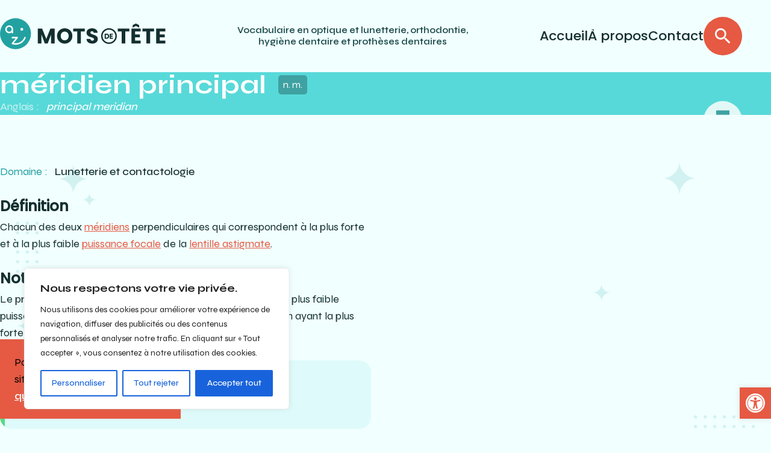

--- FILE ---
content_type: text/html; charset=UTF-8
request_url: https://www.motsdetete.ca/lunetterie-et-contactologie/meridien-principal/
body_size: 30278
content:
<!DOCTYPE html>
<html lang="fr-CA" class="no-js ">

<head>
    <meta charset="UTF-8">
<script type="text/javascript">
/* <![CDATA[ */
 var gform;gform||(document.addEventListener("gform_main_scripts_loaded",function(){gform.scriptsLoaded=!0}),window.addEventListener("DOMContentLoaded",function(){gform.domLoaded=!0}),gform={domLoaded:!1,scriptsLoaded:!1,initializeOnLoaded:function(o){gform.domLoaded&&gform.scriptsLoaded?o():!gform.domLoaded&&gform.scriptsLoaded?window.addEventListener("DOMContentLoaded",o):document.addEventListener("gform_main_scripts_loaded",o)},hooks:{action:{},filter:{}},addAction:function(o,n,r,t){gform.addHook("action",o,n,r,t)},addFilter:function(o,n,r,t){gform.addHook("filter",o,n,r,t)},doAction:function(o){gform.doHook("action",o,arguments)},applyFilters:function(o){return gform.doHook("filter",o,arguments)},removeAction:function(o,n){gform.removeHook("action",o,n)},removeFilter:function(o,n,r){gform.removeHook("filter",o,n,r)},addHook:function(o,n,r,t,i){null==gform.hooks[o][n]&&(gform.hooks[o][n]=[]);var e=gform.hooks[o][n];null==i&&(i=n+"_"+e.length),gform.hooks[o][n].push({tag:i,callable:r,priority:t=null==t?10:t})},doHook:function(n,o,r){var t;if(r=Array.prototype.slice.call(r,1),null!=gform.hooks[n][o]&&((o=gform.hooks[n][o]).sort(function(o,n){return o.priority-n.priority}),o.forEach(function(o){"function"!=typeof(t=o.callable)&&(t=window[t]),"action"==n?t.apply(null,r):r[0]=t.apply(null,r)})),"filter"==n)return r[0]},removeHook:function(o,n,t,i){var r;null!=gform.hooks[o][n]&&(r=(r=gform.hooks[o][n]).filter(function(o,n,r){return!!(null!=i&&i!=o.tag||null!=t&&t!=o.priority)}),gform.hooks[o][n]=r)}}); 
/* ]]> */
</script>


    <meta name="viewport" content="width=device-width, initial-scale=1, minimum-scale=1">

    <link rel="apple-touch-icon" sizes="180x180" href="https://www.motsdetete.ca/wp-content/themes/oqlf/dist/assets/favicons/apple-touch-icon.png">
<link rel="icon" type="image/png" sizes="32x32" href="https://www.motsdetete.ca/wp-content/themes/oqlf/dist/assets/favicons/favicon-32x32.png">
<link rel="icon" type="image/png" sizes="16x16" href="https://www.motsdetete.ca/wp-content/themes/oqlf/dist/assets/favicons/favicon-16x16.png">
<link rel="manifest" href="https://www.motsdetete.ca/wp-content/themes/oqlf/dist/assets/favicons/site.webmanifest">
<link rel="mask-icon" href="https://www.motsdetete.ca/wp-content/themes/oqlf/dist/assets/favicons/safari-pinned-tab.svg" color="#5bbad5">
<link rel="shortcut icon" href="https://www.motsdetete.ca/wp-content/themes/oqlf/dist/assets/favicons/favicon.ico">
<meta name="msapplication-TileColor" content="#ffffff">
<meta name="msapplication-config" content="https://www.motsdetete.ca/wp-content/themes/oqlf/dist/assets/favicons/browserconfig.xml">
<meta name="theme-color" content="#ffffff">
    <script>
    var iconsPath = 'https://www.motsdetete.ca/wp-content/themes/oqlf/dist/';
    </script>
    <meta name='robots' content='index, follow, max-image-preview:large, max-snippet:-1, max-video-preview:-1' />

	<!-- This site is optimized with the Yoast SEO plugin v24.1 - https://yoast.com/wordpress/plugins/seo/ -->
	<title>méridien principal | Mots de tête</title>
	<meta name="description" content="Chacun des deux méridiens perpendiculaires qui correspondent à la plus forte et à la plus faible puissance focale de la lentille astigmate." />
	<link rel="canonical" href="https://www.motsdetete.ca/lunetterie-et-contactologie/meridien-principal/" />
	<meta property="og:locale" content="fr_CA" />
	<meta property="og:type" content="article" />
	<meta property="og:title" content="méridien principal | Mots de tête" />
	<meta property="og:description" content="Chacun des deux méridiens perpendiculaires qui correspondent à la plus forte et à la plus faible puissance focale de la lentille astigmate." />
	<meta property="og:url" content="https://www.motsdetete.ca/lunetterie-et-contactologie/meridien-principal/" />
	<meta property="og:site_name" content="Mots de tête" />
	<meta property="article:modified_time" content="2025-01-07T18:07:19+00:00" />
	<meta name="twitter:card" content="summary_large_image" />
	<script type="application/ld+json" class="yoast-schema-graph">{"@context":"https://schema.org","@graph":[{"@type":"WebPage","@id":"https://www.motsdetete.ca/lunetterie-et-contactologie/meridien-principal/","url":"https://www.motsdetete.ca/lunetterie-et-contactologie/meridien-principal/","name":"méridien principal | Mots de tête","isPartOf":{"@id":"https://www.motsdetete.ca/#website"},"datePublished":"2023-12-18T18:41:59+00:00","dateModified":"2025-01-07T18:07:19+00:00","description":"Chacun des deux méridiens perpendiculaires qui correspondent à la plus forte et à la plus faible puissance focale de la lentille astigmate.","breadcrumb":{"@id":"https://www.motsdetete.ca/lunetterie-et-contactologie/meridien-principal/#breadcrumb"},"inLanguage":"fr-CA","potentialAction":[{"@type":"ReadAction","target":["https://www.motsdetete.ca/lunetterie-et-contactologie/meridien-principal/"]}]},{"@type":"BreadcrumbList","@id":"https://www.motsdetete.ca/lunetterie-et-contactologie/meridien-principal/#breadcrumb","itemListElement":[{"@type":"ListItem","position":1,"name":"Accueil","item":"https://www.motsdetete.ca/"},{"@type":"ListItem","position":2,"name":"méridien principal"}]},{"@type":"WebSite","@id":"https://www.motsdetete.ca/#website","url":"https://www.motsdetete.ca/","name":"Mots de tête","description":"Vocabulaire en optique et lunetterie, orthodontie, hygiène dentaire et prothèses dentaires","potentialAction":[{"@type":"SearchAction","target":{"@type":"EntryPoint","urlTemplate":"https://www.motsdetete.ca/?s={search_term_string}"},"query-input":{"@type":"PropertyValueSpecification","valueRequired":true,"valueName":"search_term_string"}}],"inLanguage":"fr-CA"}]}</script>
	<!-- / Yoast SEO plugin. -->


<link rel="alternate" title="oEmbed (JSON)" type="application/json+oembed" href="https://www.motsdetete.ca/wp-json/oembed/1.0/embed?url=https%3A%2F%2Fwww.motsdetete.ca%2Flunetterie-et-contactologie%2Fmeridien-principal%2F" />
<link rel="alternate" title="oEmbed (XML)" type="text/xml+oembed" href="https://www.motsdetete.ca/wp-json/oembed/1.0/embed?url=https%3A%2F%2Fwww.motsdetete.ca%2Flunetterie-et-contactologie%2Fmeridien-principal%2F&#038;format=xml" />
<style id='wp-emoji-styles-inline-css' type='text/css'>

	img.wp-smiley, img.emoji {
		display: inline !important;
		border: none !important;
		box-shadow: none !important;
		height: 1em !important;
		width: 1em !important;
		margin: 0 0.07em !important;
		vertical-align: -0.1em !important;
		background: none !important;
		padding: 0 !important;
	}
/*# sourceURL=wp-emoji-styles-inline-css */
</style>
<style id='wp-block-library-inline-css' type='text/css'>
:root{--wp-block-synced-color:#7a00df;--wp-block-synced-color--rgb:122,0,223;--wp-bound-block-color:var(--wp-block-synced-color);--wp-editor-canvas-background:#ddd;--wp-admin-theme-color:#007cba;--wp-admin-theme-color--rgb:0,124,186;--wp-admin-theme-color-darker-10:#006ba1;--wp-admin-theme-color-darker-10--rgb:0,107,160.5;--wp-admin-theme-color-darker-20:#005a87;--wp-admin-theme-color-darker-20--rgb:0,90,135;--wp-admin-border-width-focus:2px}@media (min-resolution:192dpi){:root{--wp-admin-border-width-focus:1.5px}}.wp-element-button{cursor:pointer}:root .has-very-light-gray-background-color{background-color:#eee}:root .has-very-dark-gray-background-color{background-color:#313131}:root .has-very-light-gray-color{color:#eee}:root .has-very-dark-gray-color{color:#313131}:root .has-vivid-green-cyan-to-vivid-cyan-blue-gradient-background{background:linear-gradient(135deg,#00d084,#0693e3)}:root .has-purple-crush-gradient-background{background:linear-gradient(135deg,#34e2e4,#4721fb 50%,#ab1dfe)}:root .has-hazy-dawn-gradient-background{background:linear-gradient(135deg,#faaca8,#dad0ec)}:root .has-subdued-olive-gradient-background{background:linear-gradient(135deg,#fafae1,#67a671)}:root .has-atomic-cream-gradient-background{background:linear-gradient(135deg,#fdd79a,#004a59)}:root .has-nightshade-gradient-background{background:linear-gradient(135deg,#330968,#31cdcf)}:root .has-midnight-gradient-background{background:linear-gradient(135deg,#020381,#2874fc)}:root{--wp--preset--font-size--normal:16px;--wp--preset--font-size--huge:42px}.has-regular-font-size{font-size:1em}.has-larger-font-size{font-size:2.625em}.has-normal-font-size{font-size:var(--wp--preset--font-size--normal)}.has-huge-font-size{font-size:var(--wp--preset--font-size--huge)}.has-text-align-center{text-align:center}.has-text-align-left{text-align:left}.has-text-align-right{text-align:right}.has-fit-text{white-space:nowrap!important}#end-resizable-editor-section{display:none}.aligncenter{clear:both}.items-justified-left{justify-content:flex-start}.items-justified-center{justify-content:center}.items-justified-right{justify-content:flex-end}.items-justified-space-between{justify-content:space-between}.screen-reader-text{border:0;clip-path:inset(50%);height:1px;margin:-1px;overflow:hidden;padding:0;position:absolute;width:1px;word-wrap:normal!important}.screen-reader-text:focus{background-color:#ddd;clip-path:none;color:#444;display:block;font-size:1em;height:auto;left:5px;line-height:normal;padding:15px 23px 14px;text-decoration:none;top:5px;width:auto;z-index:100000}html :where(.has-border-color){border-style:solid}html :where([style*=border-top-color]){border-top-style:solid}html :where([style*=border-right-color]){border-right-style:solid}html :where([style*=border-bottom-color]){border-bottom-style:solid}html :where([style*=border-left-color]){border-left-style:solid}html :where([style*=border-width]){border-style:solid}html :where([style*=border-top-width]){border-top-style:solid}html :where([style*=border-right-width]){border-right-style:solid}html :where([style*=border-bottom-width]){border-bottom-style:solid}html :where([style*=border-left-width]){border-left-style:solid}html :where(img[class*=wp-image-]){height:auto;max-width:100%}:where(figure){margin:0 0 1em}html :where(.is-position-sticky){--wp-admin--admin-bar--position-offset:var(--wp-admin--admin-bar--height,0px)}@media screen and (max-width:600px){html :where(.is-position-sticky){--wp-admin--admin-bar--position-offset:0px}}

/*# sourceURL=wp-block-library-inline-css */
</style><style id='global-styles-inline-css' type='text/css'>
:root{--wp--preset--aspect-ratio--square: 1;--wp--preset--aspect-ratio--4-3: 4/3;--wp--preset--aspect-ratio--3-4: 3/4;--wp--preset--aspect-ratio--3-2: 3/2;--wp--preset--aspect-ratio--2-3: 2/3;--wp--preset--aspect-ratio--16-9: 16/9;--wp--preset--aspect-ratio--9-16: 9/16;--wp--preset--color--black: #000000;--wp--preset--color--cyan-bluish-gray: #abb8c3;--wp--preset--color--white: #ffffff;--wp--preset--color--pale-pink: #f78da7;--wp--preset--color--vivid-red: #cf2e2e;--wp--preset--color--luminous-vivid-orange: #ff6900;--wp--preset--color--luminous-vivid-amber: #fcb900;--wp--preset--color--light-green-cyan: #7bdcb5;--wp--preset--color--vivid-green-cyan: #00d084;--wp--preset--color--pale-cyan-blue: #8ed1fc;--wp--preset--color--vivid-cyan-blue: #0693e3;--wp--preset--color--vivid-purple: #9b51e0;--wp--preset--gradient--vivid-cyan-blue-to-vivid-purple: linear-gradient(135deg,rgb(6,147,227) 0%,rgb(155,81,224) 100%);--wp--preset--gradient--light-green-cyan-to-vivid-green-cyan: linear-gradient(135deg,rgb(122,220,180) 0%,rgb(0,208,130) 100%);--wp--preset--gradient--luminous-vivid-amber-to-luminous-vivid-orange: linear-gradient(135deg,rgb(252,185,0) 0%,rgb(255,105,0) 100%);--wp--preset--gradient--luminous-vivid-orange-to-vivid-red: linear-gradient(135deg,rgb(255,105,0) 0%,rgb(207,46,46) 100%);--wp--preset--gradient--very-light-gray-to-cyan-bluish-gray: linear-gradient(135deg,rgb(238,238,238) 0%,rgb(169,184,195) 100%);--wp--preset--gradient--cool-to-warm-spectrum: linear-gradient(135deg,rgb(74,234,220) 0%,rgb(151,120,209) 20%,rgb(207,42,186) 40%,rgb(238,44,130) 60%,rgb(251,105,98) 80%,rgb(254,248,76) 100%);--wp--preset--gradient--blush-light-purple: linear-gradient(135deg,rgb(255,206,236) 0%,rgb(152,150,240) 100%);--wp--preset--gradient--blush-bordeaux: linear-gradient(135deg,rgb(254,205,165) 0%,rgb(254,45,45) 50%,rgb(107,0,62) 100%);--wp--preset--gradient--luminous-dusk: linear-gradient(135deg,rgb(255,203,112) 0%,rgb(199,81,192) 50%,rgb(65,88,208) 100%);--wp--preset--gradient--pale-ocean: linear-gradient(135deg,rgb(255,245,203) 0%,rgb(182,227,212) 50%,rgb(51,167,181) 100%);--wp--preset--gradient--electric-grass: linear-gradient(135deg,rgb(202,248,128) 0%,rgb(113,206,126) 100%);--wp--preset--gradient--midnight: linear-gradient(135deg,rgb(2,3,129) 0%,rgb(40,116,252) 100%);--wp--preset--font-size--small: 13px;--wp--preset--font-size--medium: 20px;--wp--preset--font-size--large: 36px;--wp--preset--font-size--x-large: 42px;--wp--preset--spacing--20: 0.44rem;--wp--preset--spacing--30: 0.67rem;--wp--preset--spacing--40: 1rem;--wp--preset--spacing--50: 1.5rem;--wp--preset--spacing--60: 2.25rem;--wp--preset--spacing--70: 3.38rem;--wp--preset--spacing--80: 5.06rem;--wp--preset--shadow--natural: 6px 6px 9px rgba(0, 0, 0, 0.2);--wp--preset--shadow--deep: 12px 12px 50px rgba(0, 0, 0, 0.4);--wp--preset--shadow--sharp: 6px 6px 0px rgba(0, 0, 0, 0.2);--wp--preset--shadow--outlined: 6px 6px 0px -3px rgb(255, 255, 255), 6px 6px rgb(0, 0, 0);--wp--preset--shadow--crisp: 6px 6px 0px rgb(0, 0, 0);}:where(.is-layout-flex){gap: 0.5em;}:where(.is-layout-grid){gap: 0.5em;}body .is-layout-flex{display: flex;}.is-layout-flex{flex-wrap: wrap;align-items: center;}.is-layout-flex > :is(*, div){margin: 0;}body .is-layout-grid{display: grid;}.is-layout-grid > :is(*, div){margin: 0;}:where(.wp-block-columns.is-layout-flex){gap: 2em;}:where(.wp-block-columns.is-layout-grid){gap: 2em;}:where(.wp-block-post-template.is-layout-flex){gap: 1.25em;}:where(.wp-block-post-template.is-layout-grid){gap: 1.25em;}.has-black-color{color: var(--wp--preset--color--black) !important;}.has-cyan-bluish-gray-color{color: var(--wp--preset--color--cyan-bluish-gray) !important;}.has-white-color{color: var(--wp--preset--color--white) !important;}.has-pale-pink-color{color: var(--wp--preset--color--pale-pink) !important;}.has-vivid-red-color{color: var(--wp--preset--color--vivid-red) !important;}.has-luminous-vivid-orange-color{color: var(--wp--preset--color--luminous-vivid-orange) !important;}.has-luminous-vivid-amber-color{color: var(--wp--preset--color--luminous-vivid-amber) !important;}.has-light-green-cyan-color{color: var(--wp--preset--color--light-green-cyan) !important;}.has-vivid-green-cyan-color{color: var(--wp--preset--color--vivid-green-cyan) !important;}.has-pale-cyan-blue-color{color: var(--wp--preset--color--pale-cyan-blue) !important;}.has-vivid-cyan-blue-color{color: var(--wp--preset--color--vivid-cyan-blue) !important;}.has-vivid-purple-color{color: var(--wp--preset--color--vivid-purple) !important;}.has-black-background-color{background-color: var(--wp--preset--color--black) !important;}.has-cyan-bluish-gray-background-color{background-color: var(--wp--preset--color--cyan-bluish-gray) !important;}.has-white-background-color{background-color: var(--wp--preset--color--white) !important;}.has-pale-pink-background-color{background-color: var(--wp--preset--color--pale-pink) !important;}.has-vivid-red-background-color{background-color: var(--wp--preset--color--vivid-red) !important;}.has-luminous-vivid-orange-background-color{background-color: var(--wp--preset--color--luminous-vivid-orange) !important;}.has-luminous-vivid-amber-background-color{background-color: var(--wp--preset--color--luminous-vivid-amber) !important;}.has-light-green-cyan-background-color{background-color: var(--wp--preset--color--light-green-cyan) !important;}.has-vivid-green-cyan-background-color{background-color: var(--wp--preset--color--vivid-green-cyan) !important;}.has-pale-cyan-blue-background-color{background-color: var(--wp--preset--color--pale-cyan-blue) !important;}.has-vivid-cyan-blue-background-color{background-color: var(--wp--preset--color--vivid-cyan-blue) !important;}.has-vivid-purple-background-color{background-color: var(--wp--preset--color--vivid-purple) !important;}.has-black-border-color{border-color: var(--wp--preset--color--black) !important;}.has-cyan-bluish-gray-border-color{border-color: var(--wp--preset--color--cyan-bluish-gray) !important;}.has-white-border-color{border-color: var(--wp--preset--color--white) !important;}.has-pale-pink-border-color{border-color: var(--wp--preset--color--pale-pink) !important;}.has-vivid-red-border-color{border-color: var(--wp--preset--color--vivid-red) !important;}.has-luminous-vivid-orange-border-color{border-color: var(--wp--preset--color--luminous-vivid-orange) !important;}.has-luminous-vivid-amber-border-color{border-color: var(--wp--preset--color--luminous-vivid-amber) !important;}.has-light-green-cyan-border-color{border-color: var(--wp--preset--color--light-green-cyan) !important;}.has-vivid-green-cyan-border-color{border-color: var(--wp--preset--color--vivid-green-cyan) !important;}.has-pale-cyan-blue-border-color{border-color: var(--wp--preset--color--pale-cyan-blue) !important;}.has-vivid-cyan-blue-border-color{border-color: var(--wp--preset--color--vivid-cyan-blue) !important;}.has-vivid-purple-border-color{border-color: var(--wp--preset--color--vivid-purple) !important;}.has-vivid-cyan-blue-to-vivid-purple-gradient-background{background: var(--wp--preset--gradient--vivid-cyan-blue-to-vivid-purple) !important;}.has-light-green-cyan-to-vivid-green-cyan-gradient-background{background: var(--wp--preset--gradient--light-green-cyan-to-vivid-green-cyan) !important;}.has-luminous-vivid-amber-to-luminous-vivid-orange-gradient-background{background: var(--wp--preset--gradient--luminous-vivid-amber-to-luminous-vivid-orange) !important;}.has-luminous-vivid-orange-to-vivid-red-gradient-background{background: var(--wp--preset--gradient--luminous-vivid-orange-to-vivid-red) !important;}.has-very-light-gray-to-cyan-bluish-gray-gradient-background{background: var(--wp--preset--gradient--very-light-gray-to-cyan-bluish-gray) !important;}.has-cool-to-warm-spectrum-gradient-background{background: var(--wp--preset--gradient--cool-to-warm-spectrum) !important;}.has-blush-light-purple-gradient-background{background: var(--wp--preset--gradient--blush-light-purple) !important;}.has-blush-bordeaux-gradient-background{background: var(--wp--preset--gradient--blush-bordeaux) !important;}.has-luminous-dusk-gradient-background{background: var(--wp--preset--gradient--luminous-dusk) !important;}.has-pale-ocean-gradient-background{background: var(--wp--preset--gradient--pale-ocean) !important;}.has-electric-grass-gradient-background{background: var(--wp--preset--gradient--electric-grass) !important;}.has-midnight-gradient-background{background: var(--wp--preset--gradient--midnight) !important;}.has-small-font-size{font-size: var(--wp--preset--font-size--small) !important;}.has-medium-font-size{font-size: var(--wp--preset--font-size--medium) !important;}.has-large-font-size{font-size: var(--wp--preset--font-size--large) !important;}.has-x-large-font-size{font-size: var(--wp--preset--font-size--x-large) !important;}
/*# sourceURL=global-styles-inline-css */
</style>

<style id='classic-theme-styles-inline-css' type='text/css'>
/*! This file is auto-generated */
.wp-block-button__link{color:#fff;background-color:#32373c;border-radius:9999px;box-shadow:none;text-decoration:none;padding:calc(.667em + 2px) calc(1.333em + 2px);font-size:1.125em}.wp-block-file__button{background:#32373c;color:#fff;text-decoration:none}
/*# sourceURL=/wp-includes/css/classic-themes.min.css */
</style>
<link rel='stylesheet' id='pojo-a11y-css' href='https://www.motsdetete.ca/wp-content/plugins/pojo-accessibility/modules/legacy/assets/css/style.min.css?ver=1.0.0' type='text/css' media='all' />
<link rel='stylesheet' id='theme-css-css' href='https://www.motsdetete.ca/wp-content/themes/oqlf/dist/styles.d4eea29d.css' type='text/css' media='all' />
<script type="text/javascript" id="cookie-law-info-js-extra">
/* <![CDATA[ */
var _ckyConfig = {"_ipData":[],"_assetsURL":"https://www.motsdetete.ca/wp-content/plugins/cookie-law-info/lite/frontend/images/","_publicURL":"https://www.motsdetete.ca","_expiry":"365","_categories":[{"name":"N\u00e9cessaire","slug":"necessary","isNecessary":true,"ccpaDoNotSell":true,"cookies":[],"active":true,"defaultConsent":{"gdpr":true,"ccpa":true}},{"name":"Fonctionnelle","slug":"functional","isNecessary":false,"ccpaDoNotSell":true,"cookies":[],"active":true,"defaultConsent":{"gdpr":false,"ccpa":false}},{"name":"Analytique","slug":"analytics","isNecessary":false,"ccpaDoNotSell":true,"cookies":[],"active":true,"defaultConsent":{"gdpr":false,"ccpa":false}},{"name":"Performance","slug":"performance","isNecessary":false,"ccpaDoNotSell":true,"cookies":[],"active":true,"defaultConsent":{"gdpr":false,"ccpa":false}},{"name":"Publicit\u00e9","slug":"advertisement","isNecessary":false,"ccpaDoNotSell":true,"cookies":[],"active":true,"defaultConsent":{"gdpr":false,"ccpa":false}}],"_activeLaw":"gdpr","_rootDomain":"","_block":"1","_showBanner":"1","_bannerConfig":{"settings":{"type":"box","preferenceCenterType":"popup","position":"bottom-left","applicableLaw":"gdpr"},"behaviours":{"reloadBannerOnAccept":false,"loadAnalyticsByDefault":false,"animations":{"onLoad":"animate","onHide":"sticky"}},"config":{"revisitConsent":{"status":true,"tag":"revisit-consent","position":"bottom-left","meta":{"url":"#"},"styles":{"background-color":"#0056A7"},"elements":{"title":{"type":"text","tag":"revisit-consent-title","status":true,"styles":{"color":"#0056a7"}}}},"preferenceCenter":{"toggle":{"status":true,"tag":"detail-category-toggle","type":"toggle","states":{"active":{"styles":{"background-color":"#1863DC"}},"inactive":{"styles":{"background-color":"#D0D5D2"}}}}},"categoryPreview":{"status":false,"toggle":{"status":true,"tag":"detail-category-preview-toggle","type":"toggle","states":{"active":{"styles":{"background-color":"#1863DC"}},"inactive":{"styles":{"background-color":"#D0D5D2"}}}}},"videoPlaceholder":{"status":true,"styles":{"background-color":"#000000","border-color":"#000000","color":"#ffffff"}},"readMore":{"status":false,"tag":"readmore-button","type":"link","meta":{"noFollow":true,"newTab":true},"styles":{"color":"#1863DC","background-color":"transparent","border-color":"transparent"}},"auditTable":{"status":true},"optOption":{"status":true,"toggle":{"status":true,"tag":"optout-option-toggle","type":"toggle","states":{"active":{"styles":{"background-color":"#1863dc"}},"inactive":{"styles":{"background-color":"#FFFFFF"}}}}}}},"_version":"3.2.8","_logConsent":"1","_tags":[{"tag":"accept-button","styles":{"color":"#FFFFFF","background-color":"#1863DC","border-color":"#1863DC"}},{"tag":"reject-button","styles":{"color":"#1863DC","background-color":"transparent","border-color":"#1863DC"}},{"tag":"settings-button","styles":{"color":"#1863DC","background-color":"transparent","border-color":"#1863DC"}},{"tag":"readmore-button","styles":{"color":"#1863DC","background-color":"transparent","border-color":"transparent"}},{"tag":"donotsell-button","styles":{"color":"#1863DC","background-color":"transparent","border-color":"transparent"}},{"tag":"accept-button","styles":{"color":"#FFFFFF","background-color":"#1863DC","border-color":"#1863DC"}},{"tag":"revisit-consent","styles":{"background-color":"#0056A7"}}],"_shortCodes":[{"key":"cky_readmore","content":"\u003Ca href=\"#\" class=\"cky-policy\" aria-label=\"Politique relative aux cookies\" target=\"_blank\" rel=\"noopener\" data-cky-tag=\"readmore-button\"\u003EPolitique relative aux cookies\u003C/a\u003E","tag":"readmore-button","status":false,"attributes":{"rel":"nofollow","target":"_blank"}},{"key":"cky_show_desc","content":"\u003Cbutton class=\"cky-show-desc-btn\" data-cky-tag=\"show-desc-button\" aria-label=\"Afficher plus\"\u003EAfficher plus\u003C/button\u003E","tag":"show-desc-button","status":true,"attributes":[]},{"key":"cky_hide_desc","content":"\u003Cbutton class=\"cky-show-desc-btn\" data-cky-tag=\"hide-desc-button\" aria-label=\"Afficher moins\"\u003EAfficher moins\u003C/button\u003E","tag":"hide-desc-button","status":true,"attributes":[]},{"key":"cky_category_toggle_label","content":"[cky_{{status}}_category_label] [cky_preference_{{category_slug}}_title]","tag":"","status":true,"attributes":[]},{"key":"cky_enable_category_label","content":"Activer","tag":"","status":true,"attributes":[]},{"key":"cky_disable_category_label","content":"D\u00e9sactiver","tag":"","status":true,"attributes":[]},{"key":"cky_video_placeholder","content":"\u003Cdiv class=\"video-placeholder-normal\" data-cky-tag=\"video-placeholder\" id=\"[UNIQUEID]\"\u003E\u003Cp class=\"video-placeholder-text-normal\" data-cky-tag=\"placeholder-title\"\u003EVeuillez accepter le consentement des cookies\u003C/p\u003E\u003C/div\u003E","tag":"","status":true,"attributes":[]},{"key":"cky_enable_optout_label","content":"Activer","tag":"","status":true,"attributes":[]},{"key":"cky_disable_optout_label","content":"D\u00e9sactiver","tag":"","status":true,"attributes":[]},{"key":"cky_optout_toggle_label","content":"[cky_{{status}}_optout_label] [cky_optout_option_title]","tag":"","status":true,"attributes":[]},{"key":"cky_optout_option_title","content":"Ne pas vendre ou partager mes informations personnelles","tag":"","status":true,"attributes":[]},{"key":"cky_optout_close_label","content":"Fermer","tag":"","status":true,"attributes":[]}],"_rtl":"","_language":"fr","_providersToBlock":[]};
var _ckyStyles = {"css":".cky-overlay{background: #000000; opacity: 0.4; position: fixed; top: 0; left: 0; width: 100%; height: 100%; z-index: 99999999;}.cky-hide{display: none;}.cky-btn-revisit-wrapper{display: flex; align-items: center; justify-content: center; background: #0056a7; width: 45px; height: 45px; border-radius: 50%; position: fixed; z-index: 999999; cursor: pointer;}.cky-revisit-bottom-left{bottom: 15px; left: 15px;}.cky-revisit-bottom-right{bottom: 15px; right: 15px;}.cky-btn-revisit-wrapper .cky-btn-revisit{display: flex; align-items: center; justify-content: center; background: none; border: none; cursor: pointer; position: relative; margin: 0; padding: 0;}.cky-btn-revisit-wrapper .cky-btn-revisit img{max-width: fit-content; margin: 0; height: 30px; width: 30px;}.cky-revisit-bottom-left:hover::before{content: attr(data-tooltip); position: absolute; background: #4e4b66; color: #ffffff; left: calc(100% + 7px); font-size: 12px; line-height: 16px; width: max-content; padding: 4px 8px; border-radius: 4px;}.cky-revisit-bottom-left:hover::after{position: absolute; content: \"\"; border: 5px solid transparent; left: calc(100% + 2px); border-left-width: 0; border-right-color: #4e4b66;}.cky-revisit-bottom-right:hover::before{content: attr(data-tooltip); position: absolute; background: #4e4b66; color: #ffffff; right: calc(100% + 7px); font-size: 12px; line-height: 16px; width: max-content; padding: 4px 8px; border-radius: 4px;}.cky-revisit-bottom-right:hover::after{position: absolute; content: \"\"; border: 5px solid transparent; right: calc(100% + 2px); border-right-width: 0; border-left-color: #4e4b66;}.cky-revisit-hide{display: none;}.cky-consent-container{position: fixed; width: 440px; box-sizing: border-box; z-index: 9999999; border-radius: 6px;}.cky-consent-container .cky-consent-bar{background: #ffffff; border: 1px solid; padding: 20px 26px; box-shadow: 0 -1px 10px 0 #acabab4d; border-radius: 6px;}.cky-box-bottom-left{bottom: 40px; left: 40px;}.cky-box-bottom-right{bottom: 40px; right: 40px;}.cky-box-top-left{top: 40px; left: 40px;}.cky-box-top-right{top: 40px; right: 40px;}.cky-custom-brand-logo-wrapper .cky-custom-brand-logo{width: 100px; height: auto; margin: 0 0 12px 0;}.cky-notice .cky-title{color: #212121; font-weight: 700; font-size: 18px; line-height: 24px; margin: 0 0 12px 0;}.cky-notice-des *,.cky-preference-content-wrapper *,.cky-accordion-header-des *,.cky-gpc-wrapper .cky-gpc-desc *{font-size: 14px;}.cky-notice-des{color: #212121; font-size: 14px; line-height: 24px; font-weight: 400;}.cky-notice-des img{height: 25px; width: 25px;}.cky-consent-bar .cky-notice-des p,.cky-gpc-wrapper .cky-gpc-desc p,.cky-preference-body-wrapper .cky-preference-content-wrapper p,.cky-accordion-header-wrapper .cky-accordion-header-des p,.cky-cookie-des-table li div:last-child p{color: inherit; margin-top: 0; overflow-wrap: break-word;}.cky-notice-des P:last-child,.cky-preference-content-wrapper p:last-child,.cky-cookie-des-table li div:last-child p:last-child,.cky-gpc-wrapper .cky-gpc-desc p:last-child{margin-bottom: 0;}.cky-notice-des a.cky-policy,.cky-notice-des button.cky-policy{font-size: 14px; color: #1863dc; white-space: nowrap; cursor: pointer; background: transparent; border: 1px solid; text-decoration: underline;}.cky-notice-des button.cky-policy{padding: 0;}.cky-notice-des a.cky-policy:focus-visible,.cky-notice-des button.cky-policy:focus-visible,.cky-preference-content-wrapper .cky-show-desc-btn:focus-visible,.cky-accordion-header .cky-accordion-btn:focus-visible,.cky-preference-header .cky-btn-close:focus-visible,.cky-switch input[type=\"checkbox\"]:focus-visible,.cky-footer-wrapper a:focus-visible,.cky-btn:focus-visible{outline: 2px solid #1863dc; outline-offset: 2px;}.cky-btn:focus:not(:focus-visible),.cky-accordion-header .cky-accordion-btn:focus:not(:focus-visible),.cky-preference-content-wrapper .cky-show-desc-btn:focus:not(:focus-visible),.cky-btn-revisit-wrapper .cky-btn-revisit:focus:not(:focus-visible),.cky-preference-header .cky-btn-close:focus:not(:focus-visible),.cky-consent-bar .cky-banner-btn-close:focus:not(:focus-visible){outline: 0;}button.cky-show-desc-btn:not(:hover):not(:active){color: #1863dc; background: transparent;}button.cky-accordion-btn:not(:hover):not(:active),button.cky-banner-btn-close:not(:hover):not(:active),button.cky-btn-revisit:not(:hover):not(:active),button.cky-btn-close:not(:hover):not(:active){background: transparent;}.cky-consent-bar button:hover,.cky-modal.cky-modal-open button:hover,.cky-consent-bar button:focus,.cky-modal.cky-modal-open button:focus{text-decoration: none;}.cky-notice-btn-wrapper{display: flex; justify-content: flex-start; align-items: center; flex-wrap: wrap; margin-top: 16px;}.cky-notice-btn-wrapper .cky-btn{text-shadow: none; box-shadow: none;}.cky-btn{flex: auto; max-width: 100%; font-size: 14px; font-family: inherit; line-height: 24px; padding: 8px; font-weight: 500; margin: 0 8px 0 0; border-radius: 2px; cursor: pointer; text-align: center; text-transform: none; min-height: 0;}.cky-btn:hover{opacity: 0.8;}.cky-btn-customize{color: #1863dc; background: transparent; border: 2px solid #1863dc;}.cky-btn-reject{color: #1863dc; background: transparent; border: 2px solid #1863dc;}.cky-btn-accept{background: #1863dc; color: #ffffff; border: 2px solid #1863dc;}.cky-btn:last-child{margin-right: 0;}@media (max-width: 576px){.cky-box-bottom-left{bottom: 0; left: 0;}.cky-box-bottom-right{bottom: 0; right: 0;}.cky-box-top-left{top: 0; left: 0;}.cky-box-top-right{top: 0; right: 0;}}@media (max-width: 440px){.cky-box-bottom-left, .cky-box-bottom-right, .cky-box-top-left, .cky-box-top-right{width: 100%; max-width: 100%;}.cky-consent-container .cky-consent-bar{padding: 20px 0;}.cky-custom-brand-logo-wrapper, .cky-notice .cky-title, .cky-notice-des, .cky-notice-btn-wrapper{padding: 0 24px;}.cky-notice-des{max-height: 40vh; overflow-y: scroll;}.cky-notice-btn-wrapper{flex-direction: column; margin-top: 0;}.cky-btn{width: 100%; margin: 10px 0 0 0;}.cky-notice-btn-wrapper .cky-btn-customize{order: 2;}.cky-notice-btn-wrapper .cky-btn-reject{order: 3;}.cky-notice-btn-wrapper .cky-btn-accept{order: 1; margin-top: 16px;}}@media (max-width: 352px){.cky-notice .cky-title{font-size: 16px;}.cky-notice-des *{font-size: 12px;}.cky-notice-des, .cky-btn{font-size: 12px;}}.cky-modal.cky-modal-open{display: flex; visibility: visible; -webkit-transform: translate(-50%, -50%); -moz-transform: translate(-50%, -50%); -ms-transform: translate(-50%, -50%); -o-transform: translate(-50%, -50%); transform: translate(-50%, -50%); top: 50%; left: 50%; transition: all 1s ease;}.cky-modal{box-shadow: 0 32px 68px rgba(0, 0, 0, 0.3); margin: 0 auto; position: fixed; max-width: 100%; background: #ffffff; top: 50%; box-sizing: border-box; border-radius: 6px; z-index: 999999999; color: #212121; -webkit-transform: translate(-50%, 100%); -moz-transform: translate(-50%, 100%); -ms-transform: translate(-50%, 100%); -o-transform: translate(-50%, 100%); transform: translate(-50%, 100%); visibility: hidden; transition: all 0s ease;}.cky-preference-center{max-height: 79vh; overflow: hidden; width: 845px; overflow: hidden; flex: 1 1 0; display: flex; flex-direction: column; border-radius: 6px;}.cky-preference-header{display: flex; align-items: center; justify-content: space-between; padding: 22px 24px; border-bottom: 1px solid;}.cky-preference-header .cky-preference-title{font-size: 18px; font-weight: 700; line-height: 24px;}.cky-preference-header .cky-btn-close{margin: 0; cursor: pointer; vertical-align: middle; padding: 0; background: none; border: none; width: auto; height: auto; min-height: 0; line-height: 0; text-shadow: none; box-shadow: none;}.cky-preference-header .cky-btn-close img{margin: 0; height: 10px; width: 10px;}.cky-preference-body-wrapper{padding: 0 24px; flex: 1; overflow: auto; box-sizing: border-box;}.cky-preference-content-wrapper,.cky-gpc-wrapper .cky-gpc-desc{font-size: 14px; line-height: 24px; font-weight: 400; padding: 12px 0;}.cky-preference-content-wrapper{border-bottom: 1px solid;}.cky-preference-content-wrapper img{height: 25px; width: 25px;}.cky-preference-content-wrapper .cky-show-desc-btn{font-size: 14px; font-family: inherit; color: #1863dc; text-decoration: none; line-height: 24px; padding: 0; margin: 0; white-space: nowrap; cursor: pointer; background: transparent; border-color: transparent; text-transform: none; min-height: 0; text-shadow: none; box-shadow: none;}.cky-accordion-wrapper{margin-bottom: 10px;}.cky-accordion{border-bottom: 1px solid;}.cky-accordion:last-child{border-bottom: none;}.cky-accordion .cky-accordion-item{display: flex; margin-top: 10px;}.cky-accordion .cky-accordion-body{display: none;}.cky-accordion.cky-accordion-active .cky-accordion-body{display: block; padding: 0 22px; margin-bottom: 16px;}.cky-accordion-header-wrapper{cursor: pointer; width: 100%;}.cky-accordion-item .cky-accordion-header{display: flex; justify-content: space-between; align-items: center;}.cky-accordion-header .cky-accordion-btn{font-size: 16px; font-family: inherit; color: #212121; line-height: 24px; background: none; border: none; font-weight: 700; padding: 0; margin: 0; cursor: pointer; text-transform: none; min-height: 0; text-shadow: none; box-shadow: none;}.cky-accordion-header .cky-always-active{color: #008000; font-weight: 600; line-height: 24px; font-size: 14px;}.cky-accordion-header-des{font-size: 14px; line-height: 24px; margin: 10px 0 16px 0;}.cky-accordion-chevron{margin-right: 22px; position: relative; cursor: pointer;}.cky-accordion-chevron-hide{display: none;}.cky-accordion .cky-accordion-chevron i::before{content: \"\"; position: absolute; border-right: 1.4px solid; border-bottom: 1.4px solid; border-color: inherit; height: 6px; width: 6px; -webkit-transform: rotate(-45deg); -moz-transform: rotate(-45deg); -ms-transform: rotate(-45deg); -o-transform: rotate(-45deg); transform: rotate(-45deg); transition: all 0.2s ease-in-out; top: 8px;}.cky-accordion.cky-accordion-active .cky-accordion-chevron i::before{-webkit-transform: rotate(45deg); -moz-transform: rotate(45deg); -ms-transform: rotate(45deg); -o-transform: rotate(45deg); transform: rotate(45deg);}.cky-audit-table{background: #f4f4f4; border-radius: 6px;}.cky-audit-table .cky-empty-cookies-text{color: inherit; font-size: 12px; line-height: 24px; margin: 0; padding: 10px;}.cky-audit-table .cky-cookie-des-table{font-size: 12px; line-height: 24px; font-weight: normal; padding: 15px 10px; border-bottom: 1px solid; border-bottom-color: inherit; margin: 0;}.cky-audit-table .cky-cookie-des-table:last-child{border-bottom: none;}.cky-audit-table .cky-cookie-des-table li{list-style-type: none; display: flex; padding: 3px 0;}.cky-audit-table .cky-cookie-des-table li:first-child{padding-top: 0;}.cky-cookie-des-table li div:first-child{width: 100px; font-weight: 600; word-break: break-word; word-wrap: break-word;}.cky-cookie-des-table li div:last-child{flex: 1; word-break: break-word; word-wrap: break-word; margin-left: 8px;}.cky-footer-shadow{display: block; width: 100%; height: 40px; background: linear-gradient(180deg, rgba(255, 255, 255, 0) 0%, #ffffff 100%); position: absolute; bottom: calc(100% - 1px);}.cky-footer-wrapper{position: relative;}.cky-prefrence-btn-wrapper{display: flex; flex-wrap: wrap; align-items: center; justify-content: center; padding: 22px 24px; border-top: 1px solid;}.cky-prefrence-btn-wrapper .cky-btn{flex: auto; max-width: 100%; text-shadow: none; box-shadow: none;}.cky-btn-preferences{color: #1863dc; background: transparent; border: 2px solid #1863dc;}.cky-preference-header,.cky-preference-body-wrapper,.cky-preference-content-wrapper,.cky-accordion-wrapper,.cky-accordion,.cky-accordion-wrapper,.cky-footer-wrapper,.cky-prefrence-btn-wrapper{border-color: inherit;}@media (max-width: 845px){.cky-modal{max-width: calc(100% - 16px);}}@media (max-width: 576px){.cky-modal{max-width: 100%;}.cky-preference-center{max-height: 100vh;}.cky-prefrence-btn-wrapper{flex-direction: column;}.cky-accordion.cky-accordion-active .cky-accordion-body{padding-right: 0;}.cky-prefrence-btn-wrapper .cky-btn{width: 100%; margin: 10px 0 0 0;}.cky-prefrence-btn-wrapper .cky-btn-reject{order: 3;}.cky-prefrence-btn-wrapper .cky-btn-accept{order: 1; margin-top: 0;}.cky-prefrence-btn-wrapper .cky-btn-preferences{order: 2;}}@media (max-width: 425px){.cky-accordion-chevron{margin-right: 15px;}.cky-notice-btn-wrapper{margin-top: 0;}.cky-accordion.cky-accordion-active .cky-accordion-body{padding: 0 15px;}}@media (max-width: 352px){.cky-preference-header .cky-preference-title{font-size: 16px;}.cky-preference-header{padding: 16px 24px;}.cky-preference-content-wrapper *, .cky-accordion-header-des *{font-size: 12px;}.cky-preference-content-wrapper, .cky-preference-content-wrapper .cky-show-more, .cky-accordion-header .cky-always-active, .cky-accordion-header-des, .cky-preference-content-wrapper .cky-show-desc-btn, .cky-notice-des a.cky-policy{font-size: 12px;}.cky-accordion-header .cky-accordion-btn{font-size: 14px;}}.cky-switch{display: flex;}.cky-switch input[type=\"checkbox\"]{position: relative; width: 44px; height: 24px; margin: 0; background: #d0d5d2; -webkit-appearance: none; border-radius: 50px; cursor: pointer; outline: 0; border: none; top: 0;}.cky-switch input[type=\"checkbox\"]:checked{background: #1863dc;}.cky-switch input[type=\"checkbox\"]:before{position: absolute; content: \"\"; height: 20px; width: 20px; left: 2px; bottom: 2px; border-radius: 50%; background-color: white; -webkit-transition: 0.4s; transition: 0.4s; margin: 0;}.cky-switch input[type=\"checkbox\"]:after{display: none;}.cky-switch input[type=\"checkbox\"]:checked:before{-webkit-transform: translateX(20px); -ms-transform: translateX(20px); transform: translateX(20px);}@media (max-width: 425px){.cky-switch input[type=\"checkbox\"]{width: 38px; height: 21px;}.cky-switch input[type=\"checkbox\"]:before{height: 17px; width: 17px;}.cky-switch input[type=\"checkbox\"]:checked:before{-webkit-transform: translateX(17px); -ms-transform: translateX(17px); transform: translateX(17px);}}.cky-consent-bar .cky-banner-btn-close{position: absolute; right: 9px; top: 5px; background: none; border: none; cursor: pointer; padding: 0; margin: 0; min-height: 0; line-height: 0; height: auto; width: auto; text-shadow: none; box-shadow: none;}.cky-consent-bar .cky-banner-btn-close img{height: 9px; width: 9px; margin: 0;}.cky-notice-group{font-size: 14px; line-height: 24px; font-weight: 400; color: #212121;}.cky-notice-btn-wrapper .cky-btn-do-not-sell{font-size: 14px; line-height: 24px; padding: 6px 0; margin: 0; font-weight: 500; background: none; border-radius: 2px; border: none; cursor: pointer; text-align: left; color: #1863dc; background: transparent; border-color: transparent; box-shadow: none; text-shadow: none;}.cky-consent-bar .cky-banner-btn-close:focus-visible,.cky-notice-btn-wrapper .cky-btn-do-not-sell:focus-visible,.cky-opt-out-btn-wrapper .cky-btn:focus-visible,.cky-opt-out-checkbox-wrapper input[type=\"checkbox\"].cky-opt-out-checkbox:focus-visible{outline: 2px solid #1863dc; outline-offset: 2px;}@media (max-width: 440px){.cky-consent-container{width: 100%;}}@media (max-width: 352px){.cky-notice-des a.cky-policy, .cky-notice-btn-wrapper .cky-btn-do-not-sell{font-size: 12px;}}.cky-opt-out-wrapper{padding: 12px 0;}.cky-opt-out-wrapper .cky-opt-out-checkbox-wrapper{display: flex; align-items: center;}.cky-opt-out-checkbox-wrapper .cky-opt-out-checkbox-label{font-size: 16px; font-weight: 700; line-height: 24px; margin: 0 0 0 12px; cursor: pointer;}.cky-opt-out-checkbox-wrapper input[type=\"checkbox\"].cky-opt-out-checkbox{background-color: #ffffff; border: 1px solid black; width: 20px; height: 18.5px; margin: 0; -webkit-appearance: none; position: relative; display: flex; align-items: center; justify-content: center; border-radius: 2px; cursor: pointer;}.cky-opt-out-checkbox-wrapper input[type=\"checkbox\"].cky-opt-out-checkbox:checked{background-color: #1863dc; border: none;}.cky-opt-out-checkbox-wrapper input[type=\"checkbox\"].cky-opt-out-checkbox:checked::after{left: 6px; bottom: 4px; width: 7px; height: 13px; border: solid #ffffff; border-width: 0 3px 3px 0; border-radius: 2px; -webkit-transform: rotate(45deg); -ms-transform: rotate(45deg); transform: rotate(45deg); content: \"\"; position: absolute; box-sizing: border-box;}.cky-opt-out-checkbox-wrapper.cky-disabled .cky-opt-out-checkbox-label,.cky-opt-out-checkbox-wrapper.cky-disabled input[type=\"checkbox\"].cky-opt-out-checkbox{cursor: no-drop;}.cky-gpc-wrapper{margin: 0 0 0 32px;}.cky-footer-wrapper .cky-opt-out-btn-wrapper{display: flex; flex-wrap: wrap; align-items: center; justify-content: center; padding: 22px 24px;}.cky-opt-out-btn-wrapper .cky-btn{flex: auto; max-width: 100%; text-shadow: none; box-shadow: none;}.cky-opt-out-btn-wrapper .cky-btn-cancel{border: 1px solid #dedfe0; background: transparent; color: #858585;}.cky-opt-out-btn-wrapper .cky-btn-confirm{background: #1863dc; color: #ffffff; border: 1px solid #1863dc;}@media (max-width: 352px){.cky-opt-out-checkbox-wrapper .cky-opt-out-checkbox-label{font-size: 14px;}.cky-gpc-wrapper .cky-gpc-desc, .cky-gpc-wrapper .cky-gpc-desc *{font-size: 12px;}.cky-opt-out-checkbox-wrapper input[type=\"checkbox\"].cky-opt-out-checkbox{width: 16px; height: 16px;}.cky-opt-out-checkbox-wrapper input[type=\"checkbox\"].cky-opt-out-checkbox:checked::after{left: 5px; bottom: 4px; width: 3px; height: 9px;}.cky-gpc-wrapper{margin: 0 0 0 28px;}}.video-placeholder-youtube{background-size: 100% 100%; background-position: center; background-repeat: no-repeat; background-color: #b2b0b059; position: relative; display: flex; align-items: center; justify-content: center; max-width: 100%;}.video-placeholder-text-youtube{text-align: center; align-items: center; padding: 10px 16px; background-color: #000000cc; color: #ffffff; border: 1px solid; border-radius: 2px; cursor: pointer;}.video-placeholder-normal{background-image: url(\"/wp-content/plugins/cookie-law-info/lite/frontend/images/placeholder.svg\"); background-size: 80px; background-position: center; background-repeat: no-repeat; background-color: #b2b0b059; position: relative; display: flex; align-items: flex-end; justify-content: center; max-width: 100%;}.video-placeholder-text-normal{align-items: center; padding: 10px 16px; text-align: center; border: 1px solid; border-radius: 2px; cursor: pointer;}.cky-rtl{direction: rtl; text-align: right;}.cky-rtl .cky-banner-btn-close{left: 9px; right: auto;}.cky-rtl .cky-notice-btn-wrapper .cky-btn:last-child{margin-right: 8px;}.cky-rtl .cky-notice-btn-wrapper .cky-btn:first-child{margin-right: 0;}.cky-rtl .cky-notice-btn-wrapper{margin-left: 0; margin-right: 15px;}.cky-rtl .cky-prefrence-btn-wrapper .cky-btn{margin-right: 8px;}.cky-rtl .cky-prefrence-btn-wrapper .cky-btn:first-child{margin-right: 0;}.cky-rtl .cky-accordion .cky-accordion-chevron i::before{border: none; border-left: 1.4px solid; border-top: 1.4px solid; left: 12px;}.cky-rtl .cky-accordion.cky-accordion-active .cky-accordion-chevron i::before{-webkit-transform: rotate(-135deg); -moz-transform: rotate(-135deg); -ms-transform: rotate(-135deg); -o-transform: rotate(-135deg); transform: rotate(-135deg);}@media (max-width: 768px){.cky-rtl .cky-notice-btn-wrapper{margin-right: 0;}}@media (max-width: 576px){.cky-rtl .cky-notice-btn-wrapper .cky-btn:last-child{margin-right: 0;}.cky-rtl .cky-prefrence-btn-wrapper .cky-btn{margin-right: 0;}.cky-rtl .cky-accordion.cky-accordion-active .cky-accordion-body{padding: 0 22px 0 0;}}@media (max-width: 425px){.cky-rtl .cky-accordion.cky-accordion-active .cky-accordion-body{padding: 0 15px 0 0;}}.cky-rtl .cky-opt-out-btn-wrapper .cky-btn{margin-right: 12px;}.cky-rtl .cky-opt-out-btn-wrapper .cky-btn:first-child{margin-right: 0;}.cky-rtl .cky-opt-out-checkbox-wrapper .cky-opt-out-checkbox-label{margin: 0 12px 0 0;}"};
//# sourceURL=cookie-law-info-js-extra
/* ]]> */
</script>
<script type="text/javascript" src="https://www.motsdetete.ca/wp-content/plugins/cookie-law-info/lite/frontend/js/script.min.js?ver=3.2.8" id="cookie-law-info-js"></script>
<script type="text/javascript" src="https://www.motsdetete.ca/wp-includes/js/jquery/jquery.min.js?ver=3.7.1" id="jquery-core-js"></script>
<script type="text/javascript" src="https://www.motsdetete.ca/wp-includes/js/jquery/jquery-migrate.min.js?ver=3.4.1" id="jquery-migrate-js"></script>
<link rel="https://api.w.org/" href="https://www.motsdetete.ca/wp-json/" /><style id="cky-style-inline">[data-cky-tag]{visibility:hidden;}</style><style type="text/css">
#pojo-a11y-toolbar .pojo-a11y-toolbar-toggle a{ background-color: #e65942;	color: #ffffff;}
#pojo-a11y-toolbar .pojo-a11y-toolbar-overlay, #pojo-a11y-toolbar .pojo-a11y-toolbar-overlay ul.pojo-a11y-toolbar-items.pojo-a11y-links{ border-color: #e65942;}
body.pojo-a11y-focusable a:focus{ outline-style: solid !important;	outline-width: 1px !important;	outline-color: #e65942 !important;}
#pojo-a11y-toolbar{ top: 150px !important;}
#pojo-a11y-toolbar .pojo-a11y-toolbar-overlay{ background-color: #ffffff;}
#pojo-a11y-toolbar .pojo-a11y-toolbar-overlay ul.pojo-a11y-toolbar-items li.pojo-a11y-toolbar-item a, #pojo-a11y-toolbar .pojo-a11y-toolbar-overlay p.pojo-a11y-toolbar-title{ color: #333333;}
#pojo-a11y-toolbar .pojo-a11y-toolbar-overlay ul.pojo-a11y-toolbar-items li.pojo-a11y-toolbar-item a.active{ background-color: #e65942;	color: #ffffff;}
@media (max-width: 767px) { #pojo-a11y-toolbar { top: 50px !important; } }</style>
    <!-- Google tag (gtag.js) -->
    <script async src="https://www.googletagmanager.com/gtag/js?id=G-48ZF3BY2SV"></script>
    <script> 
        window.dataLayer = window.dataLayer || [];
        function gtag() {dataLayer.push(arguments);}
        gtag('js', new Date()); gtag('config', 'G-48ZF3BY2SV');
</script>
<link rel='stylesheet' id='gform_basic-css' href='https://www.motsdetete.ca/wp-content/plugins/gravityforms/assets/css/dist/basic.min.css?ver=2.8.18' type='text/css' media='all' />
<link rel='stylesheet' id='gform_theme_components-css' href='https://www.motsdetete.ca/wp-content/plugins/gravityforms/assets/css/dist/theme-components.min.css?ver=2.8.18' type='text/css' media='all' />
<link rel='stylesheet' id='gform_theme_ie11-css' href='https://www.motsdetete.ca/wp-content/plugins/gravityforms/assets/css/dist/theme-ie11.min.css?ver=2.8.18' type='text/css' media='all' />
<link rel='stylesheet' id='gform_theme-css' href='https://www.motsdetete.ca/wp-content/plugins/gravityforms/assets/css/dist/theme.min.css?ver=2.8.18' type='text/css' media='all' />
</head>



<body class="wp-singular lunetterie-template-default single single-lunetterie postid-2419 wp-theme-oqlf" data-component="Scrolly" data-stagger>

    <script>
var d = document;
var de = d.documentElement;
de.classList.remove('no-js');
de.classList.add('js');
</script>

<!-- Global site tag (gtag.js) - Google Analytics -->
<script type="text/javascript">
var gaJsHost = (("https:" == document.location.protocol) ? "https://ssl." : "http://www.");
document.write(unescape("%3Cscript src='" + gaJsHost +
    "google-analytics.com/ga.js' type='text/javascript'%3E%3C/script%3E"));
</script>
<script type="text/javascript">
try {
    var pageTracker = _gat._getTracker("#####");
    pageTracker._trackPageview();
} catch (err) {}
</script>    <svg class="bg-body" width="1920" height="986" viewBox="0 0 1920 986" fill="none" xmlns="http://www.w3.org/2000/svg">
<path class="star3" d="M1765 915C1765.01 931.012 1777.99 943.989 1794 944C1777.99 944.011 1765.01 956.988 1765 973C1764.99 956.988 1752.01 944.011 1736 944C1752.01 943.989 1764.99 931.012 1765 915Z" fill="#23A1A1" fill-opacity="0.15"/>
<path class="trainee" opacity="0.15" d="M40 931C46.6667 917.667 53.3333 917.667 60 931C66.6667 944.333 73.3333 944.333 80 931C86.6667 917.667 93.3333 917.667 100 931C106.667 944.333 113.333 944.333 120 931C126.667 917.667 133.333 917.667 140 931C146.667 944.333 153.333 944.333 160 931" stroke="#23A1A1" stroke-width="3" stroke-linecap="round"/>
<g class="group2">
    <path d="M1736 793C1736 795.209 1734.21 797 1732 797C1729.79 797 1728 795.209 1728 793C1728 790.791 1729.79 789 1732 789C1734.21 789 1736 790.791 1736 793Z" fill="#23A1A1" fill-opacity="0.15"/>
    <path d="M1760 793C1760 795.209 1758.21 797 1756 797C1753.79 797 1752 795.209 1752 793C1752 790.791 1753.79 789 1756 789C1758.21 789 1760 790.791 1760 793Z" fill="#23A1A1" fill-opacity="0.15"/>
    <path d="M1784 793C1784 795.209 1782.21 797 1780 797C1777.79 797 1776 795.209 1776 793C1776 790.791 1777.79 789 1780 789C1782.21 789 1784 790.791 1784 793Z" fill="#23A1A1" fill-opacity="0.15"/>
    <path d="M1808 793C1808 795.209 1806.21 797 1804 797C1801.79 797 1800 795.209 1800 793C1800 790.791 1801.79 789 1804 789C1806.21 789 1808 790.791 1808 793Z" fill="#23A1A1" fill-opacity="0.15"/>
    <path d="M1832 793C1832 795.209 1830.21 797 1828 797C1825.79 797 1824 795.209 1824 793C1824 790.791 1825.79 789 1828 789C1830.21 789 1832 790.791 1832 793Z" fill="#23A1A1" fill-opacity="0.15"/>
    <path d="M1856 793C1856 795.209 1854.21 797 1852 797C1849.79 797 1848 795.209 1848 793C1848 790.791 1849.79 789 1852 789C1854.21 789 1856 790.791 1856 793Z" fill="#23A1A1" fill-opacity="0.15"/>
    <path d="M1880 793C1880 795.209 1878.21 797 1876 797C1873.79 797 1872 795.209 1872 793C1872 790.791 1873.79 789 1876 789C1878.21 789 1880 790.791 1880 793Z" fill="#23A1A1" fill-opacity="0.15"/>
    <path d="M1736 817C1736 819.209 1734.21 821 1732 821C1729.79 821 1728 819.209 1728 817C1728 814.791 1729.79 813 1732 813C1734.21 813 1736 814.791 1736 817Z" fill="#23A1A1" fill-opacity="0.15"/>
    <path d="M1760 817C1760 819.209 1758.21 821 1756 821C1753.79 821 1752 819.209 1752 817C1752 814.791 1753.79 813 1756 813C1758.21 813 1760 814.791 1760 817Z" fill="#23A1A1" fill-opacity="0.15"/>
    <path d="M1784 817C1784 819.209 1782.21 821 1780 821C1777.79 821 1776 819.209 1776 817C1776 814.791 1777.79 813 1780 813C1782.21 813 1784 814.791 1784 817Z" fill="#23A1A1" fill-opacity="0.15"/>
    <path d="M1808 817C1808 819.209 1806.21 821 1804 821C1801.79 821 1800 819.209 1800 817C1800 814.791 1801.79 813 1804 813C1806.21 813 1808 814.791 1808 817Z" fill="#23A1A1" fill-opacity="0.15"/>
    <path d="M1832 817C1832 819.209 1830.21 821 1828 821C1825.79 821 1824 819.209 1824 817C1824 814.791 1825.79 813 1828 813C1830.21 813 1832 814.791 1832 817Z" fill="#23A1A1" fill-opacity="0.15"/>
    <path d="M1856 817C1856 819.209 1854.21 821 1852 821C1849.79 821 1848 819.209 1848 817C1848 814.791 1849.79 813 1852 813C1854.21 813 1856 814.791 1856 817Z" fill="#23A1A1" fill-opacity="0.15"/>
    <path d="M1880 817C1880 819.209 1878.21 821 1876 821C1873.79 821 1872 819.209 1872 817C1872 814.791 1873.79 813 1876 813C1878.21 813 1880 814.791 1880 817Z" fill="#23A1A1" fill-opacity="0.15"/>
    <path d="M1736 841C1736 843.209 1734.21 845 1732 845C1729.79 845 1728 843.209 1728 841C1728 838.791 1729.79 837 1732 837C1734.21 837 1736 838.791 1736 841Z" fill="#23A1A1" fill-opacity="0.15"/>
    <path d="M1760 841C1760 843.209 1758.21 845 1756 845C1753.79 845 1752 843.209 1752 841C1752 838.791 1753.79 837 1756 837C1758.21 837 1760 838.791 1760 841Z" fill="#23A1A1" fill-opacity="0.15"/>
    <path d="M1784 841C1784 843.209 1782.21 845 1780 845C1777.79 845 1776 843.209 1776 841C1776 838.791 1777.79 837 1780 837C1782.21 837 1784 838.791 1784 841Z" fill="#23A1A1" fill-opacity="0.15"/>
    <path d="M1808 841C1808 843.209 1806.21 845 1804 845C1801.79 845 1800 843.209 1800 841C1800 838.791 1801.79 837 1804 837C1806.21 837 1808 838.791 1808 841Z" fill="#23A1A1" fill-opacity="0.15"/>
    <path d="M1832 841C1832 843.209 1830.21 845 1828 845C1825.79 845 1824 843.209 1824 841C1824 838.791 1825.79 837 1828 837C1830.21 837 1832 838.791 1832 841Z" fill="#23A1A1" fill-opacity="0.15"/>
    <path d="M1856 841C1856 843.209 1854.21 845 1852 845C1849.79 845 1848 843.209 1848 841C1848 838.791 1849.79 837 1852 837C1854.21 837 1856 838.791 1856 841Z" fill="#23A1A1" fill-opacity="0.15"/>
    <path d="M1880 841C1880 843.209 1878.21 845 1876 845C1873.79 845 1872 843.209 1872 841C1872 838.791 1873.79 837 1876 837C1878.21 837 1880 838.791 1880 841Z" fill="#23A1A1" fill-opacity="0.15"/>
</g>
<path class="star2" d="M70 537C70.0113 553.012 82.9884 565.989 99 566C82.9884 566.011 70.0113 578.988 70 595C69.9887 578.988 57.0116 566.011 41 566C57.0116 565.989 69.9887 553.012 70 537Z" fill="#23A1A1" fill-opacity="0.15"/>
<path class="star1" d="M1498 461C1498.01 473.147 1507.85 482.991 1520 483C1507.85 483.009 1498.01 492.853 1498 505C1497.99 492.853 1488.15 483.009 1476 483C1488.15 482.991 1497.99 473.147 1498 461Z" fill="#23A1A1" fill-opacity="0.15"/>
<g class="group1">
    <path d="M44 450C46.2091 450 48 451.791 48 454C48 456.209 46.2091 458 44 458C41.7909 458 40 456.209 40 454C40 451.791 41.7909 450 44 450Z" fill="#23A1A1" fill-opacity="0.15"/>
    <path d="M44 426C46.2091 426 48 427.791 48 430C48 432.209 46.2091 434 44 434C41.7909 434 40 432.209 40 430C40 427.791 41.7909 426 44 426Z" fill="#23A1A1" fill-opacity="0.15"/>
    <path d="M44 402C46.2091 402 48 403.791 48 406C48 408.209 46.2091 410 44 410C41.7909 410 40 408.209 40 406C40 403.791 41.7909 402 44 402Z" fill="#23A1A1" fill-opacity="0.15"/>
    <path d="M44 378C46.2091 378 48 379.791 48 382C48 384.209 46.2091 386 44 386C41.7909 386 40 384.209 40 382C40 379.791 41.7909 378 44 378Z" fill="#23A1A1" fill-opacity="0.15"/>
    <path d="M44 354C46.2091 354 48 355.791 48 358C48 360.209 46.2091 362 44 362C41.7909 362 40 360.209 40 358C40 355.791 41.7909 354 44 354Z" fill="#23A1A1" fill-opacity="0.15"/>
    <path d="M44 330C46.2091 330 48 331.791 48 334C48 336.209 46.2091 338 44 338C41.7909 338 40 336.209 40 334C40 331.791 41.7909 330 44 330Z" fill="#23A1A1" fill-opacity="0.15"/>
    <path d="M44 306C46.2091 306 48 307.791 48 310C48 312.209 46.2091 314 44 314C41.7909 314 40 312.209 40 310C40 307.791 41.7909 306 44 306Z" fill="#23A1A1" fill-opacity="0.15"/>
    <path d="M68 450C70.2091 450 72 451.791 72 454C72 456.209 70.2091 458 68 458C65.7909 458 64 456.209 64 454C64 451.791 65.7909 450 68 450Z" fill="#23A1A1" fill-opacity="0.15"/>
    <path d="M68 426C70.2091 426 72 427.791 72 430C72 432.209 70.2091 434 68 434C65.7909 434 64 432.209 64 430C64 427.791 65.7909 426 68 426Z" fill="#23A1A1" fill-opacity="0.15"/>
    <path d="M68 402C70.2091 402 72 403.791 72 406C72 408.209 70.2091 410 68 410C65.7909 410 64 408.209 64 406C64 403.791 65.7909 402 68 402Z" fill="#23A1A1" fill-opacity="0.15"/>
    <path d="M68 378C70.2091 378 72 379.791 72 382C72 384.209 70.2091 386 68 386C65.7909 386 64 384.209 64 382C64 379.791 65.7909 378 68 378Z" fill="#23A1A1" fill-opacity="0.15"/>
    <path d="M68 354C70.2091 354 72 355.791 72 358C72 360.209 70.2091 362 68 362C65.7909 362 64 360.209 64 358C64 355.791 65.7909 354 68 354Z" fill="#23A1A1" fill-opacity="0.15"/>
    <path d="M68 330C70.2091 330 72 331.791 72 334C72 336.209 70.2091 338 68 338C65.7909 338 64 336.209 64 334C64 331.791 65.7909 330 68 330Z" fill="#23A1A1" fill-opacity="0.15"/>
    <path d="M68 306C70.2091 306 72 307.791 72 310C72 312.209 70.2091 314 68 314C65.7909 314 64 312.209 64 310C64 307.791 65.7909 306 68 306Z" fill="#23A1A1" fill-opacity="0.15"/>
    <path d="M92 450C94.2091 450 96 451.791 96 454C96 456.209 94.2091 458 92 458C89.7909 458 88 456.209 88 454C88 451.791 89.7909 450 92 450Z" fill="#23A1A1" fill-opacity="0.15"/>
    <path d="M92 426C94.2091 426 96 427.791 96 430C96 432.209 94.2091 434 92 434C89.7909 434 88 432.209 88 430C88 427.791 89.7909 426 92 426Z" fill="#23A1A1" fill-opacity="0.15"/>
    <path d="M92 402C94.2091 402 96 403.791 96 406C96 408.209 94.2091 410 92 410C89.7909 410 88 408.209 88 406C88 403.791 89.7909 402 92 402Z" fill="#23A1A1" fill-opacity="0.15"/>
    <path d="M92 378C94.2091 378 96 379.791 96 382C96 384.209 94.2091 386 92 386C89.7909 386 88 384.209 88 382C88 379.791 89.7909 378 92 378Z" fill="#23A1A1" fill-opacity="0.15"/>
    <path d="M92 354C94.2091 354 96 355.791 96 358C96 360.209 94.2091 362 92 362C89.7909 362 88 360.209 88 358C88 355.791 89.7909 354 92 354Z" fill="#23A1A1" fill-opacity="0.15"/>
    <path d="M92 330C94.2091 330 96 331.791 96 334C96 336.209 94.2091 338 92 338C89.7909 338 88 336.209 88 334C88 331.791 89.7909 330 92 330Z" fill="#23A1A1" fill-opacity="0.15"/>
    <path d="M92 306C94.2091 306 96 307.791 96 310C96 312.209 94.2091 314 92 314C89.7909 314 88 312.209 88 310C88 307.791 89.7909 306 92 306Z" fill="#23A1A1" fill-opacity="0.15"/>
</g>
<g class="stars">
    <path class="star" d="M222.5 234C222.507 243.662 230.338 251.493 240 251.5C230.338 251.507 222.507 259.338 222.5 269C222.493 259.338 214.662 251.507 205 251.5C214.662 251.493 222.493 243.662 222.5 234Z" fill="#23A1A1" fill-opacity="0.15"/>
    <path d="M182.5 161C182.515 182.257 199.743 199.485 221 199.5C199.743 199.515 182.515 216.743 182.5 238C182.485 216.743 165.257 199.515 144 199.5C165.257 199.485 182.485 182.257 182.5 161Z" fill="#23A1A1" fill-opacity="0.15"/>
</g>
<g class="star">
    <path d="M1692 155C1692.02 178.741 1711.26 197.983 1735 198C1711.26 198.017 1692.02 217.259 1692 241C1691.98 217.259 1672.74 198.017 1649 198C1672.74 197.983 1691.98 178.741 1692 155Z" fill="#23A1A1" fill-opacity="0.15"/>
</g>
</svg>

    <header class="header" data-component="Header" data-auto-hide>
        <div class="o-wrapper o-wrapper--large">
            <a href="https://www.motsdetete.ca" class="brand">
                <svg width="342" height="64" viewBox="0 0 342 64" fill="none" xmlns="http://www.w3.org/2000/svg">
    <circle class="fg disc" cx="32" cy="32" r="32" fill="#23A1A1"/>
    <path class="bg" fill-rule="evenodd" clip-rule="evenodd" d="M13.9106 22.9548C13.9106 20.1257 16.2041 17.8322 19.0333 17.8322C21.8625 17.8322 24.156 20.1257 24.156 22.9548C24.156 25.784 21.8625 28.0775 19.0333 28.0775C16.2041 28.0775 13.9106 25.784 13.9106 22.9548ZM19.0333 14.8322C14.5473 14.8322 10.9106 18.4688 10.9106 22.9548C10.9106 27.4409 14.5473 31.0775 19.0333 31.0775C20.9768 31.0775 22.7609 30.3949 24.159 29.2564L24.156 31H27.1505V23.2899L27.1503 23.2625C27.1541 23.1604 27.156 23.0578 27.156 22.9548C27.156 18.4688 23.5193 14.8322 19.0333 14.8322ZM52.993 40.5719C53.2847 39.7965 52.8926 38.9315 52.1172 38.6398C51.3419 38.348 50.4768 38.7401 50.1851 39.5155C46.6704 48.8577 37.435 52.9778 28.3041 51.4352L36.7405 40.9618C37.0908 40.5093 37.153 39.8969 36.901 39.3831C36.649 38.8693 36.1266 38.5437 35.5543 38.5437L24.1563 38.5V41.5L32.4965 41.5437L24.4888 51.4631C24.1834 51.8578 24.0942 52.3786 24.2509 52.8524C24.4077 53.3262 24.7898 53.691 25.2704 53.8257C36.4333 56.9528 48.5912 52.2719 52.993 40.5719Z" fill="white"/>
    <circle class="bg dot" cx="45.0078" cy="22.9119" r="3" fill="white"/>
    <path class="fg" d="M112.98 21.3111V52.1991H105.456V33.6751L98.548 52.1991H92.476L85.524 33.6311V52.1991H78V21.3111H86.888L95.556 42.6951L104.136 21.3111H112.98Z" fill="#142F2F"/>
    <path class="fg" d="M133.615 52.5071C130.711 52.5071 128.041 51.8324 125.607 50.4831C123.201 49.1337 121.28 47.2564 119.843 44.8511C118.435 42.4164 117.731 39.6884 117.731 36.6671C117.731 33.6457 118.435 30.9324 119.843 28.5271C121.28 26.1217 123.201 24.2444 125.607 22.8951C128.041 21.5457 130.711 20.8711 133.615 20.8711C136.519 20.8711 139.173 21.5457 141.579 22.8951C144.013 24.2444 145.92 26.1217 147.299 28.5271C148.707 30.9324 149.411 33.6457 149.411 36.6671C149.411 39.6884 148.707 42.4164 147.299 44.8511C145.891 47.2564 143.984 49.1337 141.579 50.4831C139.173 51.8324 136.519 52.5071 133.615 52.5071ZM133.615 45.6431C136.079 45.6431 138.044 44.8217 139.511 43.1791C141.007 41.5364 141.755 39.3657 141.755 36.6671C141.755 33.9391 141.007 31.7684 139.511 30.1551C138.044 28.5124 136.079 27.6911 133.615 27.6911C131.121 27.6911 129.127 28.4977 127.631 30.1111C126.164 31.7244 125.431 33.9097 125.431 36.6671C125.431 39.3951 126.164 41.5804 127.631 43.2231C129.127 44.8364 131.121 45.6431 133.615 45.6431Z" fill="#142F2F"/>
    <path class="fg" d="M175.112 21.3111V27.3391H166.928V52.1991H159.404V27.3391H151.22V21.3111H175.112Z" fill="#142F2F"/>
    <path class="fg" d="M190.681 52.5071C188.422 52.5071 186.398 52.1404 184.609 51.4071C182.819 50.6737 181.382 49.5884 180.297 48.1511C179.241 46.7137 178.683 44.9831 178.625 42.9591H186.633C186.75 44.1031 187.146 44.9831 187.821 45.5991C188.495 46.1857 189.375 46.4791 190.461 46.4791C191.575 46.4791 192.455 46.2297 193.101 45.7311C193.746 45.2031 194.069 44.4844 194.069 43.5751C194.069 42.8124 193.805 42.1817 193.277 41.6831C192.778 41.1844 192.147 40.7737 191.385 40.4511C190.651 40.1284 189.595 39.7617 188.217 39.3511C186.222 38.7351 184.594 38.1191 183.333 37.5031C182.071 36.8871 180.986 35.9777 180.077 34.7751C179.167 33.5724 178.713 32.0031 178.713 30.0671C178.713 27.1924 179.754 24.9484 181.837 23.3351C183.919 21.6924 186.633 20.8711 189.977 20.8711C193.379 20.8711 196.122 21.6924 198.205 23.3351C200.287 24.9484 201.402 27.2071 201.549 30.1111H193.409C193.35 29.1137 192.983 28.3364 192.309 27.7791C191.634 27.1924 190.769 26.8991 189.713 26.8991C188.803 26.8991 188.07 27.1484 187.513 27.6471C186.955 28.1164 186.677 28.8057 186.677 29.7151C186.677 30.7124 187.146 31.4897 188.085 32.0471C189.023 32.6044 190.49 33.2057 192.485 33.8511C194.479 34.5257 196.093 35.1711 197.325 35.7871C198.586 36.4031 199.671 37.2977 200.581 38.4711C201.49 39.6444 201.945 41.1551 201.945 43.0031C201.945 44.7631 201.49 46.3617 200.581 47.7991C199.701 49.2364 198.41 50.3804 196.709 51.2311C195.007 52.0817 192.998 52.5071 190.681 52.5071Z" fill="#142F2F"/>
    <path class="fg" d="M266.979 21.3111V27.3391H258.795V52.1991H251.271V27.3391H243.087V21.3111H266.979Z" fill="#142F2F"/>
    <path class="fg" d="M278.895 27.3391V33.5871H288.971V39.3951H278.895V46.1711H290.291V52.1991H271.371V21.3111H290.291V27.3391H278.895ZM280.611 15.9431L273.791 19.5511V14.3591L280.611 10.8831L287.431 14.3591V19.5511L280.611 15.9431Z" fill="#142F2F"/>
    <path class="fg" d="M318.012 21.3111V27.3391H309.828V52.1991H302.304V27.3391H294.12V21.3111H318.012Z" fill="#142F2F"/>
    <path class="fg" d="M329.928 27.3391V33.5871H340.004V39.3951H329.928V46.1711L341.324 46.1711V52.1991L322.404 52.1991V21.3111H341.324V27.3391H329.928Z" fill="#142F2F"/>
    <circle class="bg outline" cx="224.979" cy="36.9094" r="14.7075" stroke="#142F2F" stroke-width="3"/>
    <path class="fg" d="M219.984 31.9395C221.094 31.9395 222.064 32.1595 222.894 32.5995C223.724 33.0395 224.364 33.6595 224.814 34.4595C225.274 35.2495 225.504 36.1645 225.504 37.2045C225.504 38.2345 225.274 39.1495 224.814 39.9495C224.364 40.7495 223.719 41.3695 222.879 41.8095C222.049 42.2495 221.084 42.4695 219.984 42.4695H216.039V31.9395H219.984ZM219.819 40.2495C220.789 40.2495 221.544 39.9845 222.084 39.4545C222.624 38.9245 222.894 38.1745 222.894 37.2045C222.894 36.2345 222.624 35.4795 222.084 34.9395C221.544 34.3995 220.789 34.1295 219.819 34.1295H218.604V40.2495H219.819Z" fill="#142F2F"/>
    <path class="fg" d="M229.202 33.9945V36.1245H232.637V38.1045H229.202V40.4145H233.087V42.4695H226.637V31.9395H233.087V33.9945H229.202Z" fill="#142F2F"/>
</svg>
            </a>

                        <span class="tagline">Vocabulaire en optique et lunetterie, orthodontie, <br />
hygiène dentaire et prothèses dentaires</span>
            
            <div class="header__menu">
                <nav class="nav">
                    <ul id="menu-menu-principal" class=""><li id="menu-item-18" class="menu-item menu-item-type-post_type menu-item-object-page menu-item-home menu-item-18"><a href="https://www.motsdetete.ca/">Accueil</a></li>
<li id="menu-item-17" class="menu-item menu-item-type-post_type menu-item-object-page menu-item-17"><a href="https://www.motsdetete.ca/a-propos/">À propos</a></li>
<li id="menu-item-16" class="menu-item menu-item-type-post_type menu-item-object-page menu-item-16"><a href="https://www.motsdetete.ca/contact/">Contact</a></li>
</ul>
                    <span class="nav__tagline u-hidden@md">Vocabulaire en optique et lunetterie, orthodontie, <br />
hygiène dentaire et prothèses dentaires</span>
                </nav>

                <button class="header__toggle btn-circle btn-circle--secondary js-toggle">
                    <span class="u-hidden-visually">Ouvrir le menu</span>
                    <span class="bar"></span>
                </button>

                <a href="#" class="btn btn-circle" data-component="Modal" data-modal-id="tpl-modal-search">
                    <span class="u-hidden-visually">Rechercher</span>
                    <svg class="icon icon--sm">
                        <use xlink:href="#icon-search"></use>
                    </svg>
                </a>
            </div>
        </div>
    </header>
    <main>

                                                                                                            


<section class="term-hero o-theme-glasses">
    

    <div class="term-hero__content">
        <div class="o-wrapper">
            <header>
                <h1>méridien principal</h1>
                <span class="tag">n. m.</span>
            </header>

            <!-- First english word -->
                        
            <span class="surtitle">
                <span>Anglais :</span>
                <em>principal meridian</em>
            </span>
                    </div>

        <ul class="menu-float">
            <li class="share">
                    <button class="btn-circle btn-circle--secondary" data-component="Share">
                        <span class="u-hidden-visually">menu/floating/share</span>
                        <svg class="icon">
                            <use xlink:href="#icon-share"></use>
                        </svg>
                    </button>
                </li>
            <li>
                <button class="btn-circle btn-circle--secondary" data-component="Print">
                    <span class="u-hidden-visually">menu/floating/print</span>
                    <svg class="icon">
                        <use xlink:href="#icon-print"></use>
                    </svg>
                </button>
            </li>
        </ul>
    </div>
</section>

<section class="o-section">
    <div class="o-wrapper term__split">
        <div class="term__content o-typography">
            <!-- Domaine -->
            <p class="surtitle">
                <span>Domaine :</span>
                Lunetterie et contactologie            </p>

            <!-- Definition -->
                        <h2 class="h2_term">Définition</h2>
            <p>Chacun des deux <a href="https://www.motsdetete.ca/lunetterie-et-contactologie/meridien/">méridiens</a> perpendiculaires qui correspondent à la plus forte et à la plus faible <a href="https://www.motsdetete.ca/lunetterie-et-contactologie/puissance/">puissance focale</a> de la <a href="https://www.motsdetete.ca/lunetterie-et-contactologie/lentille-astigmate/">lentille astigmate</a>.</p>
            
            <!-- Notes -->
                        <h2 class="h2_term">Notes</h2>
            <p>Le premier méridien principal correspond au méridien ayant la plus faible puissance algébrique; le second méridien principal, au méridien ayant la plus forte puissance algébrique.</p>
            
            <!-- Terms to Use -->
                        
                        <div class="term-card o-theme-success u-mt-4">
    <span class="term-card__icon">
        <svg class="icon icon--md">
            <use xlink:href="#icon-success"></use>
        </svg>
    </span>
    <div class="term-card__content o-typography">
        <h3 class="term-card__title">Termes à privilégier</h3>
        <ul class="term-card__list">
                    <li>
                méridien principal                <span>n. m.</span>
            </li>
                </ul>

            </div>
</div>            
                        
            <!-- Contextual terms -->
                        
                        <div class="term-card o-theme-warning">
    <span class="term-card__icon">
        <svg class="icon icon--md">
            <use xlink:href="#icon-warning"></use>
        </svg>
    </span>
    <div class="term-card__content o-typography">
        <h3 class="term-card__title">Termes utilisés dans certains contextes</h3>
        <ul class="term-card__list">
                    <li>
                méridiens principaux                <span>n. m. plur.</span>
            </li>
                </ul>

            </div>
</div>            
                        
            <!-- Invalid terms -->
                        
            
                        
            <!-- Enlish Terms -->
                        <div class="term__english u-mt-4">
                <h2 class="h2_term">Anglais</h2>
                <ul>
                                        <li>principal meridian</li>
                                        <li>major meridian</li>
                                    </ul>
            </div>
                    </div>
            </div>
</section>

<section class="o-section term-sources" data-component="Accordion">
    <div class="o-wrapper o-typography">
        <div class="js-item">
            <h4 class="term-sources__title js-trigger">
                <span>Consulter les sources</span>
                <span class="term-sources__icon">
                    <svg class="icon">
                        <use xlink:href="#icon-fail"></use>
                    </svg>     
                </span>
            </h4>
            
            <div class="term-sources__content js-content">
                <ul class="term-sources__list">
                    
                                        <li>
                        
                                                                        <a href="https://vitrinelinguistique.oqlf.gouv.qc.ca/fiche-gdt/fiche/8455785/meridiens-principaux%20(Consulté%20le%202023-11-29)" target="_blank"
                            rel="noopener noreferrer">https://vitrinelinguistique.oqlf.gouv.qc.ca/fiche-gdt/fiche/8455785/meridiens-principaux (Consulté le 2023-11-29)</a>
                            
                        </li>
                                                                    
                                        <li>
                        
                                                                        <a href="https://www.iso.org/obp/ui/fr/#iso:std:iso:13666:ed-3:v1:fr%20(Consulté%20le%202023-11-29)" target="_blank"
                            rel="noopener noreferrer">https://www.iso.org/obp/ui/fr/#iso:std:iso:13666:ed-3:v1:fr (Consulté le 2023-11-29)</a>
                            
                        </li>
                                                                    
                                        <li>
                        
                                                                        <a href="http://opticampus.opti.vision/files/introduction_to_ophthalmic_optics.pdf%20p.29." target="_blank"
                            rel="noopener noreferrer">http://opticampus.opti.vision/files/introduction_to_ophthalmic_optics.pdf p.29.</a>
                            
                        </li>
                                                                    
                                        <li>
                                                    Roth, A., Gomez, A. et Péchereau, A. (2007). La réfraction de l'œil: du diagnostic à l'équipement optique. Elsevier Masson SAS. p.289.                        
                                                                    
                                        <li>
                        
                                                                        <a href="https://www.iso.org/obp/ui/fr/#iso:std:iso:13666:ed-3:v1:en" target="_blank"
                            rel="noopener noreferrer">https://www.iso.org/obp/ui/fr/#iso:std:iso:13666:ed-3:v1:en</a>
                            
                        </li>
                                                                    
                                        <li>
                                                    Brooks, C.W. et Borish, I.M. (2007). System for ophthalmic dispensing (Third Edition). Butterworth-Heinemann Elsevier. p.602 et 629.                        
                                                                    
                                        
                                        
                                                        </ul>
            </div>
        </div>


    <button class="btn btn-shadow"
    data-component="Modal"
    data-modal-id="tpl-modal-suggestion-term"
>
    <span>Suggérer une modification</span>
</button>

<div class="modal modal--suggestion" id="tpl-modal-suggestion-term">
    <div class="modal__scrim"></div>
    <div class="modal__box">
        <div class="modal__content">
            <div class="o-wrapper">
                <header class="modal__title">
                    <h2>Suggérer une modification</h2>
                    <p>Pour le terme <span>« méridien principal »</span></p>
                </header>

                <script type="text/javascript"></script>
                <div class='gf_browser_chrome gform_wrapper gravity-theme gform-theme--no-framework' data-form-theme='gravity-theme' data-form-index='0' id='gform_wrapper_1' ><div id='gf_1' class='gform_anchor' tabindex='-1'></div>
                        <div class='gform_heading'>
							<p class='gform_required_legend'>« <span class="gfield_required gfield_required_asterisk">*</span> » indique les champs nécessaires</p>
                        </div><form method='post' enctype='multipart/form-data' target='gform_ajax_frame_1' id='gform_1'  action='/lunetterie-et-contactologie/meridien-principal/#gf_1' data-formid='1' novalidate>
                        <div class='gform-body gform_body'><div id='gform_fields_1' class='gform_fields top_label form_sublabel_below description_below validation_below'><div id="field_1_11" class="gfield gfield--type-hidden gfield--width-full gform_hidden field_sublabel_below gfield--no-description field_description_below field_validation_below gfield_visibility_visible"  data-js-reload="field_1_11" ><div class='ginput_container ginput_container_text'><input name='input_11' id='input_1_11' type='hidden' class='gform_hidden'  aria-invalid="false" value='Lunetterie et contactologie' /></div></div><div id="field_1_12" class="gfield gfield--type-hidden gfield--width-full gform_hidden field_sublabel_below gfield--no-description field_description_below field_validation_below gfield_visibility_visible"  data-js-reload="field_1_12" ><div class='ginput_container ginput_container_text'><input name='input_12' id='input_1_12' type='hidden' class='gform_hidden'  aria-invalid="false" value='méridien principal' /></div></div><div id="field_1_3" class="gfield gfield--type-text gfield--width-half gfield_contains_required field_sublabel_below gfield--no-description field_description_below field_validation_below gfield_visibility_visible"  data-js-reload="field_1_3" ><label class='gfield_label gform-field-label' for='input_1_3'>Prénom<span class="gfield_required"><span class="gfield_required gfield_required_asterisk">*</span></span></label><div class='ginput_container ginput_container_text'><input name='input_3' id='input_1_3' type='text' value='' class='large'    placeholder='Votre prénom' aria-required="true" aria-invalid="false"   /> </div></div><div id="field_1_5" class="gfield gfield--type-text gfield--width-half gfield_contains_required field_sublabel_below gfield--no-description field_description_below field_validation_below gfield_visibility_visible"  data-js-reload="field_1_5" ><label class='gfield_label gform-field-label' for='input_1_5'>Nom<span class="gfield_required"><span class="gfield_required gfield_required_asterisk">*</span></span></label><div class='ginput_container ginput_container_text'><input name='input_5' id='input_1_5' type='text' value='' class='large'    placeholder='Votre nom' aria-required="true" aria-invalid="false"   /> </div></div><div id="field_1_9" class="gfield gfield--type-email gfield--width-full gfield_contains_required field_sublabel_below gfield--no-description field_description_below field_validation_below gfield_visibility_visible"  data-js-reload="field_1_9" ><label class='gfield_label gform-field-label' for='input_1_9'>Adresse courriel<span class="gfield_required"><span class="gfield_required gfield_required_asterisk">*</span></span></label><div class='ginput_container ginput_container_email'>
                            <input name='input_9' id='input_1_9' type='email' value='' class='large'   placeholder='Votre adresse courriel' aria-required="true" aria-invalid="false"  />
                        </div></div><div id="field_1_10" class="gfield gfield--type-textarea gfield--width-full gfield_contains_required field_sublabel_below gfield--no-description field_description_below field_validation_below gfield_visibility_visible"  data-js-reload="field_1_10" ><label class='gfield_label gform-field-label' for='input_1_10'>Votre suggestion<span class="gfield_required"><span class="gfield_required gfield_required_asterisk">*</span></span></label><div class='ginput_container ginput_container_textarea'><textarea name='input_10' id='input_1_10' class='textarea large'    placeholder='Votre suggestion...' aria-required="true" aria-invalid="false"   rows='10' cols='50'></textarea></div></div><div id="field_1_13" class="gfield gfield--type-honeypot gform_validation_container field_sublabel_below gfield--has-description field_description_below field_validation_below gfield_visibility_visible"  data-js-reload="field_1_13" ><label class='gfield_label gform-field-label' for='input_1_13'>Name</label><div class='ginput_container'><input name='input_13' id='input_1_13' type='text' value='' autocomplete='new-password'/></div><div class='gfield_description' id='gfield_description_1_13'>Ce champ n’est utilisé qu’à des fins de validation et devrait rester inchangé.</div></div></div></div>
        <div class='gform_footer top_label'> <button type="submit" id="gform_submit_button_1" class="gform_button button btn btn--small btn-shadow btn--secondary" onclick='if(window["gf_submitting_1"]){return false;}  if( !jQuery("#gform_1")[0].checkValidity || jQuery("#gform_1")[0].checkValidity()){window["gf_submitting_1"]=true;}  ' onkeypress='if( event.keyCode == 13 ){ if(window["gf_submitting_1"]){return false;} if( !jQuery("#gform_1")[0].checkValidity || jQuery("#gform_1")[0].checkValidity()){window["gf_submitting_1"]=true;}  jQuery("#gform_1").trigger("submit",[true]); }'><span>Envoyer</span></button> <input type='hidden' name='gform_ajax' value='form_id=1&amp;title=&amp;description=&amp;tabindex=0&amp;theme=gravity-theme' />
            <input type='hidden' class='gform_hidden' name='is_submit_1' value='1' />
            <input type='hidden' class='gform_hidden' name='gform_submit' value='1' />
            
            <input type='hidden' class='gform_hidden' name='gform_unique_id' value='' />
            <input type='hidden' class='gform_hidden' name='state_1' value='WyJbXSIsImZhZmQzMDA5NDk0YjEzMTBkNTIxZmFmNzM5NmFjNmZkIl0=' />
            <input type='hidden' class='gform_hidden' name='gform_target_page_number_1' id='gform_target_page_number_1' value='0' />
            <input type='hidden' class='gform_hidden' name='gform_source_page_number_1' id='gform_source_page_number_1' value='1' />
            <input type='hidden' name='gform_field_values' value='domain=Lunetterie+et+contactologie&amp;term=m%C3%A9ridien+principal' />
            
        </div>
                        </form>
                        </div>
		                <iframe style='display:none;width:0px;height:0px;' src='about:blank' name='gform_ajax_frame_1' id='gform_ajax_frame_1' title='Cette iframe contient la logique nécessaire pour manipuler Gravity Forms avec AJAX'></iframe>
		                <script type="text/javascript">
/* <![CDATA[ */
 gform.initializeOnLoaded( function() {gformInitSpinner( 1, 'https://www.motsdetete.ca/wp-content/plugins/gravityforms/images/spinner.svg', true );jQuery('#gform_ajax_frame_1').on('load',function(){var contents = jQuery(this).contents().find('*').html();var is_postback = contents.indexOf('GF_AJAX_POSTBACK') >= 0;if(!is_postback){return;}var form_content = jQuery(this).contents().find('#gform_wrapper_1');var is_confirmation = jQuery(this).contents().find('#gform_confirmation_wrapper_1').length > 0;var is_redirect = contents.indexOf('gformRedirect(){') >= 0;var is_form = form_content.length > 0 && ! is_redirect && ! is_confirmation;var mt = parseInt(jQuery('html').css('margin-top'), 10) + parseInt(jQuery('body').css('margin-top'), 10) + 100;if(is_form){jQuery('#gform_wrapper_1').html(form_content.html());if(form_content.hasClass('gform_validation_error')){jQuery('#gform_wrapper_1').addClass('gform_validation_error');} else {jQuery('#gform_wrapper_1').removeClass('gform_validation_error');}setTimeout( function() { /* delay the scroll by 50 milliseconds to fix a bug in chrome */ jQuery(document).scrollTop(jQuery('#gform_wrapper_1').offset().top - mt); }, 50 );if(window['gformInitDatepicker']) {gformInitDatepicker();}if(window['gformInitPriceFields']) {gformInitPriceFields();}var current_page = jQuery('#gform_source_page_number_1').val();gformInitSpinner( 1, 'https://www.motsdetete.ca/wp-content/plugins/gravityforms/images/spinner.svg', true );jQuery(document).trigger('gform_page_loaded', [1, current_page]);window['gf_submitting_1'] = false;}else if(!is_redirect){var confirmation_content = jQuery(this).contents().find('.GF_AJAX_POSTBACK').html();if(!confirmation_content){confirmation_content = contents;}jQuery('#gform_wrapper_1').replaceWith(confirmation_content);jQuery(document).scrollTop(jQuery('#gf_1').offset().top - mt);jQuery(document).trigger('gform_confirmation_loaded', [1]);window['gf_submitting_1'] = false;wp.a11y.speak(jQuery('#gform_confirmation_message_1').text());}else{jQuery('#gform_1').append(contents);if(window['gformRedirect']) {gformRedirect();}}jQuery(document).trigger("gform_pre_post_render", [{ formId: "1", currentPage: "current_page", abort: function() { this.preventDefault(); } }]);                if (event && event.defaultPrevented) {                return;         }        const gformWrapperDiv = document.getElementById( "gform_wrapper_1" );        if ( gformWrapperDiv ) {            const visibilitySpan = document.createElement( "span" );            visibilitySpan.id = "gform_visibility_test_1";            gformWrapperDiv.insertAdjacentElement( "afterend", visibilitySpan );        }        const visibilityTestDiv = document.getElementById( "gform_visibility_test_1" );        let postRenderFired = false;                function triggerPostRender() {            if ( postRenderFired ) {                return;            }            postRenderFired = true;            jQuery( document ).trigger( 'gform_post_render', [1, current_page] );            gform.utils.trigger( { event: 'gform/postRender', native: false, data: { formId: 1, currentPage: current_page } } );            if ( visibilityTestDiv ) {                visibilityTestDiv.parentNode.removeChild( visibilityTestDiv );            }        }        function debounce( func, wait, immediate ) {            var timeout;            return function() {                var context = this, args = arguments;                var later = function() {                    timeout = null;                    if ( !immediate ) func.apply( context, args );                };                var callNow = immediate && !timeout;                clearTimeout( timeout );                timeout = setTimeout( later, wait );                if ( callNow ) func.apply( context, args );            };        }        const debouncedTriggerPostRender = debounce( function() {            triggerPostRender();        }, 200 );        if ( visibilityTestDiv && visibilityTestDiv.offsetParent === null ) {            const observer = new MutationObserver( ( mutations ) => {                mutations.forEach( ( mutation ) => {                    if ( mutation.type === 'attributes' && visibilityTestDiv.offsetParent !== null ) {                        debouncedTriggerPostRender();                        observer.disconnect();                    }                });            });            observer.observe( document.body, {                attributes: true,                childList: false,                subtree: true,                attributeFilter: [ 'style', 'class' ],            });        } else {            triggerPostRender();        }    } );} ); 
/* ]]> */
</script>
            </div>
        </div>
    </div>

    <button class="btn-circle btn-circle--secondary btn-close js-close">
        <span class="u-hidden-visually">modal/ui/close</span>
        <svg class="icon icon--xs">
            <use xlink:href="#icon-times"></use>
        </svg>
    </button>
</div>
            <div class="revision">
            <p><small>
                Révision :
                BELLAVANCE, Sophie et PLUK, Antonie (Jan. 2025)
            </small></p>
        </div>
        </div>
</section>

<section class="suggestions o-section o-theme-dark">
    <div class="o-wrapper o-wrapper--small" data-scrolly="fromBottom">
        <div class="o-typography u-text-center">
            <img src="https://www.motsdetete.ca/wp-content/themes/oqlf/dist/assets/images/megaphone.svg" alt="img">
            <h2>Un terme à suggérer?</h2>
            <p>Proposez-nous l’ajout d’un terme à notre vocabulaire.</p>
            <button class="btn btn-shadow btn--secondary"
                data-component="Modal"
                data-modal-id="tpl-modal-suggestion"
            >
                <span>Suggérer un terme</span>
            </button>

            <p>
                <small>
                    Pour proposer une modification à un terme ou à une définition existante, <br>rendez-vous sur la fiche
                    correspondante et cliquez sur « suggérer une modification ».
                </small>
            </p>
        </div>
    </div>
</section>

<div class="modal modal--suggestion" id="tpl-modal-suggestion">
    <div class="modal__scrim"></div>
    <div class="modal__box">
        <div class="modal__content">
            <div class="o-wrapper">
                <header class="modal__title">
                    <h2>Suggérer une modification</h2>
                </header>

                
                <div class='gf_browser_chrome gform_wrapper gravity-theme gform-theme--no-framework' data-form-theme='gravity-theme' data-form-index='1' id='gform_wrapper_1' ><div id='gf_1' class='gform_anchor' tabindex='-1'></div>
                        <div class='gform_heading'>
							<p class='gform_required_legend'>« <span class="gfield_required gfield_required_asterisk">*</span> » indique les champs nécessaires</p>
                        </div><form method='post' enctype='multipart/form-data' target='gform_ajax_frame_1' id='gform_1'  action='/lunetterie-et-contactologie/meridien-principal/#gf_1' data-formid='1' novalidate>
                        <div class='gform-body gform_body'><div id='gform_fields_1' class='gform_fields top_label form_sublabel_below description_below validation_below'><div id="field_1_11" class="gfield gfield--type-hidden gfield--width-full gform_hidden field_sublabel_below gfield--no-description field_description_below field_validation_below gfield_visibility_visible"  data-js-reload="field_1_11" ><div class='ginput_container ginput_container_text'><input name='input_11' id='input_1_11' type='hidden' class='gform_hidden'  aria-invalid="false" value='' /></div></div><div id="field_1_12" class="gfield gfield--type-hidden gfield--width-full gform_hidden field_sublabel_below gfield--no-description field_description_below field_validation_below gfield_visibility_visible"  data-js-reload="field_1_12" ><div class='ginput_container ginput_container_text'><input name='input_12' id='input_1_12' type='hidden' class='gform_hidden'  aria-invalid="false" value='' /></div></div><div id="field_1_3" class="gfield gfield--type-text gfield--width-half gfield_contains_required field_sublabel_below gfield--no-description field_description_below field_validation_below gfield_visibility_visible"  data-js-reload="field_1_3" ><label class='gfield_label gform-field-label' for='input_1_3'>Prénom<span class="gfield_required"><span class="gfield_required gfield_required_asterisk">*</span></span></label><div class='ginput_container ginput_container_text'><input name='input_3' id='input_1_3' type='text' value='' class='large'    placeholder='Votre prénom' aria-required="true" aria-invalid="false"   /> </div></div><div id="field_1_5" class="gfield gfield--type-text gfield--width-half gfield_contains_required field_sublabel_below gfield--no-description field_description_below field_validation_below gfield_visibility_visible"  data-js-reload="field_1_5" ><label class='gfield_label gform-field-label' for='input_1_5'>Nom<span class="gfield_required"><span class="gfield_required gfield_required_asterisk">*</span></span></label><div class='ginput_container ginput_container_text'><input name='input_5' id='input_1_5' type='text' value='' class='large'    placeholder='Votre nom' aria-required="true" aria-invalid="false"   /> </div></div><div id="field_1_9" class="gfield gfield--type-email gfield--width-full gfield_contains_required field_sublabel_below gfield--no-description field_description_below field_validation_below gfield_visibility_visible"  data-js-reload="field_1_9" ><label class='gfield_label gform-field-label' for='input_1_9'>Adresse courriel<span class="gfield_required"><span class="gfield_required gfield_required_asterisk">*</span></span></label><div class='ginput_container ginput_container_email'>
                            <input name='input_9' id='input_1_9' type='email' value='' class='large'   placeholder='Votre adresse courriel' aria-required="true" aria-invalid="false"  />
                        </div></div><div id="field_1_10" class="gfield gfield--type-textarea gfield--width-full gfield_contains_required field_sublabel_below gfield--no-description field_description_below field_validation_below gfield_visibility_visible"  data-js-reload="field_1_10" ><label class='gfield_label gform-field-label' for='input_1_10'>Votre suggestion<span class="gfield_required"><span class="gfield_required gfield_required_asterisk">*</span></span></label><div class='ginput_container ginput_container_textarea'><textarea name='input_10' id='input_1_10' class='textarea large'    placeholder='Votre suggestion...' aria-required="true" aria-invalid="false"   rows='10' cols='50'></textarea></div></div><div id="field_1_13" class="gfield gfield--type-honeypot gform_validation_container field_sublabel_below gfield--has-description field_description_below field_validation_below gfield_visibility_visible"  data-js-reload="field_1_13" ><label class='gfield_label gform-field-label' for='input_1_13'>Name</label><div class='ginput_container'><input name='input_13' id='input_1_13' type='text' value='' autocomplete='new-password'/></div><div class='gfield_description' id='gfield_description_1_13'>Ce champ n’est utilisé qu’à des fins de validation et devrait rester inchangé.</div></div></div></div>
        <div class='gform_footer top_label'> <button type="submit" id="gform_submit_button_1" class="gform_button button btn btn--small btn-shadow btn--secondary" onclick='if(window["gf_submitting_1"]){return false;}  if( !jQuery("#gform_1")[0].checkValidity || jQuery("#gform_1")[0].checkValidity()){window["gf_submitting_1"]=true;}  ' onkeypress='if( event.keyCode == 13 ){ if(window["gf_submitting_1"]){return false;} if( !jQuery("#gform_1")[0].checkValidity || jQuery("#gform_1")[0].checkValidity()){window["gf_submitting_1"]=true;}  jQuery("#gform_1").trigger("submit",[true]); }'><span>Envoyer</span></button> <input type='hidden' name='gform_ajax' value='form_id=1&amp;title=&amp;description=&amp;tabindex=0&amp;theme=gravity-theme' />
            <input type='hidden' class='gform_hidden' name='is_submit_1' value='1' />
            <input type='hidden' class='gform_hidden' name='gform_submit' value='1' />
            
            <input type='hidden' class='gform_hidden' name='gform_unique_id' value='' />
            <input type='hidden' class='gform_hidden' name='state_1' value='WyJbXSIsImZhZmQzMDA5NDk0YjEzMTBkNTIxZmFmNzM5NmFjNmZkIl0=' />
            <input type='hidden' class='gform_hidden' name='gform_target_page_number_1' id='gform_target_page_number_1' value='0' />
            <input type='hidden' class='gform_hidden' name='gform_source_page_number_1' id='gform_source_page_number_1' value='1' />
            <input type='hidden' name='gform_field_values' value='' />
            
        </div>
                        </form>
                        </div>
		                <iframe style='display:none;width:0px;height:0px;' src='about:blank' name='gform_ajax_frame_1' id='gform_ajax_frame_1' title='Cette iframe contient la logique nécessaire pour manipuler Gravity Forms avec AJAX'></iframe>
		                <script type="text/javascript">
/* <![CDATA[ */
 gform.initializeOnLoaded( function() {gformInitSpinner( 1, 'https://www.motsdetete.ca/wp-content/plugins/gravityforms/images/spinner.svg', true );jQuery('#gform_ajax_frame_1').on('load',function(){var contents = jQuery(this).contents().find('*').html();var is_postback = contents.indexOf('GF_AJAX_POSTBACK') >= 0;if(!is_postback){return;}var form_content = jQuery(this).contents().find('#gform_wrapper_1');var is_confirmation = jQuery(this).contents().find('#gform_confirmation_wrapper_1').length > 0;var is_redirect = contents.indexOf('gformRedirect(){') >= 0;var is_form = form_content.length > 0 && ! is_redirect && ! is_confirmation;var mt = parseInt(jQuery('html').css('margin-top'), 10) + parseInt(jQuery('body').css('margin-top'), 10) + 100;if(is_form){jQuery('#gform_wrapper_1').html(form_content.html());if(form_content.hasClass('gform_validation_error')){jQuery('#gform_wrapper_1').addClass('gform_validation_error');} else {jQuery('#gform_wrapper_1').removeClass('gform_validation_error');}setTimeout( function() { /* delay the scroll by 50 milliseconds to fix a bug in chrome */ jQuery(document).scrollTop(jQuery('#gform_wrapper_1').offset().top - mt); }, 50 );if(window['gformInitDatepicker']) {gformInitDatepicker();}if(window['gformInitPriceFields']) {gformInitPriceFields();}var current_page = jQuery('#gform_source_page_number_1').val();gformInitSpinner( 1, 'https://www.motsdetete.ca/wp-content/plugins/gravityforms/images/spinner.svg', true );jQuery(document).trigger('gform_page_loaded', [1, current_page]);window['gf_submitting_1'] = false;}else if(!is_redirect){var confirmation_content = jQuery(this).contents().find('.GF_AJAX_POSTBACK').html();if(!confirmation_content){confirmation_content = contents;}jQuery('#gform_wrapper_1').replaceWith(confirmation_content);jQuery(document).scrollTop(jQuery('#gf_1').offset().top - mt);jQuery(document).trigger('gform_confirmation_loaded', [1]);window['gf_submitting_1'] = false;wp.a11y.speak(jQuery('#gform_confirmation_message_1').text());}else{jQuery('#gform_1').append(contents);if(window['gformRedirect']) {gformRedirect();}}jQuery(document).trigger("gform_pre_post_render", [{ formId: "1", currentPage: "current_page", abort: function() { this.preventDefault(); } }]);                if (event && event.defaultPrevented) {                return;         }        const gformWrapperDiv = document.getElementById( "gform_wrapper_1" );        if ( gformWrapperDiv ) {            const visibilitySpan = document.createElement( "span" );            visibilitySpan.id = "gform_visibility_test_1";            gformWrapperDiv.insertAdjacentElement( "afterend", visibilitySpan );        }        const visibilityTestDiv = document.getElementById( "gform_visibility_test_1" );        let postRenderFired = false;                function triggerPostRender() {            if ( postRenderFired ) {                return;            }            postRenderFired = true;            jQuery( document ).trigger( 'gform_post_render', [1, current_page] );            gform.utils.trigger( { event: 'gform/postRender', native: false, data: { formId: 1, currentPage: current_page } } );            if ( visibilityTestDiv ) {                visibilityTestDiv.parentNode.removeChild( visibilityTestDiv );            }        }        function debounce( func, wait, immediate ) {            var timeout;            return function() {                var context = this, args = arguments;                var later = function() {                    timeout = null;                    if ( !immediate ) func.apply( context, args );                };                var callNow = immediate && !timeout;                clearTimeout( timeout );                timeout = setTimeout( later, wait );                if ( callNow ) func.apply( context, args );            };        }        const debouncedTriggerPostRender = debounce( function() {            triggerPostRender();        }, 200 );        if ( visibilityTestDiv && visibilityTestDiv.offsetParent === null ) {            const observer = new MutationObserver( ( mutations ) => {                mutations.forEach( ( mutation ) => {                    if ( mutation.type === 'attributes' && visibilityTestDiv.offsetParent !== null ) {                        debouncedTriggerPostRender();                        observer.disconnect();                    }                });            });            observer.observe( document.body, {                attributes: true,                childList: false,                subtree: true,                attributeFilter: [ 'style', 'class' ],            });        } else {            triggerPostRender();        }    } );} ); 
/* ]]> */
</script>
            </div>
        </div>
    </div>

    <button class="btn-circle btn-circle--secondary btn-close js-close">
        <span class="u-hidden-visually">modal/ui/close</span>
        <svg class="icon icon--xs">
            <use xlink:href="#icon-times"></use>
        </svg>
    </button>
</div>
<footer class="footer o-section">
    <div class="o-wrapper">
        <section class="footer__section">
            <div class="footer__partners o-typography">
                <h4>Partenaires</h4>
                
                <ul>
                                        <li>
                                                <a href="https://www.cegepmontpetit.ca/" target="_self">
                                                                                <img src="https://www.motsdetete.ca/wp-content/uploads/2023/11/logo-cem-v2.svg"
                                alt="Cégep Édouard-Montpetit" />
                                                    </a>
                                            </li>
                                        <li>
                                                <a href="https://www.oqlf.gouv.qc.ca/" target="_self">
                                                    <span class="surtitle">Avec la contribution financière de l’Office québécois de la langue française</span>
                                                                                <img src="https://www.motsdetete.ca/wp-content/uploads/2024/02/logo-quebec-drapeau.svg"
                                alt="Québec" />
                                                    </a>
                                            </li>
                                    </ul>
                            </div>
            <div class="footer__about o-typography">
                <h4>À propos</h4>

                <p><p>Le vocabulaire <em>Les mots de tête</em> est une initiative du projet <em>Le français, au cœur de nos ambitions</em>, réalisée par le Cégep Édouard-Montpetit grâce à la contribution financière de l’Office québécois de la langue française. <a href="https://www.motsdetete.ca/a-propos/">En savoir plus</a></p>
</p>
            </div>

            <div class="footer__domains o-typography">
                <h4>Termes par domaine</h4>
                                <ul>
                                        
                    <li><a href="https://www.motsdetete.ca/lunetterie-et-contactologie/">
                            Lunetterie et contactologie                        </a></li>

                                        
                    <li><a href="https://www.motsdetete.ca/orthodontie/">
                            Orthodontie                        </a></li>

                                        
                    <li><a href="https://www.motsdetete.ca/produits-et-instruments-dentaires/">
                            Produits et instruments dentaires                        </a></li>

                                        
                    <li><a href="https://www.motsdetete.ca/protheses-dentaires/">
                            Prothèses dentaires                        </a></li>

                                    </ul>
                            </div>
        </section>
        <section class="footer__secondary o-typography">
            <p class="tagline">Vocabulaire en optique et lunetterie, orthodontie, <br />
hygiène dentaire et prothèses dentaires</p>
            <ul class="footer__legal">
                                <li>© Cégep Édouard-Montpetit, 2026. Tous droits réservés</li>
                                                <li>
                                        <a href="https://www.cegepmontpetit.ca/confidentialite" target="_self">
                        Politique de confidentialité                    </a>
                                    </li>
                                <li>
                                        <a href="https://www.cegepmontpetit.ca/accessibilite" target="_blank">
                        Accessibilité                    </a>
                                    </li>
                                            </ul>
        </section>
    </div>
</footer>

<div 
    class="snackbar" 
    data-component="Snackbar"
    data-auto-hide
    data-id="1"
    >
    Partagez votre opinion sur le site en répondant à notre <a href="https://fr.surveymonkey.com/r/F77FB5C" target="_blank">bref questionnaire</a>.
    <button class="snackbar__close js-close">
        <svg class="icon">
            <use xlink:href="#icon-times"></use>
        </svg>
    </button>
</div>


<div class="modal modal--suggestion" id="tpl-modal-search">
    <div class="modal__scrim"></div>
    <div class="modal__box">
        <div class="modal__content">
            <div class="o-wrapper">
                <header class="modal__title">
                    <h2>Quel terme cherchez-vous?</h2>
                    <p>Inscrivez un terme en <strong>français</strong> ou en <strong>anglais</strong> pour effectuer une recherche</p>
                </header>

                <div data-scrolly="fromBottom">
                    <form action="https://www.motsdetete.ca/" class="form-search">
                        <div class="input">
                            <label class="input__label" for="term">Rechercher un terme</label>
                            <input class="input__element" type="text" name="s" id="term" required
                                placeholder="Rechercher un terme" />
                        </div>
                        <button class="btn-circle js-submit">
                            <span class="u-hidden-visually">Rechercher</span>
                            <svg class="icon">
                                <use xlink:href="#icon-search"></use>
                            </svg>
                        </button>
                    </form>

                </div>
            </div>
        </div>
    </div>

    <button class="btn-circle btn-circle--secondary btn-close js-close">
        <span class="u-hidden-visually">modal/ui/close</span>
        <svg class="icon icon--xs">
            <use xlink:href="#icon-times"></use>
        </svg>
    </button>
</div>
</main>
<script type="speculationrules">
{"prefetch":[{"source":"document","where":{"and":[{"href_matches":"/*"},{"not":{"href_matches":["/wp-*.php","/wp-admin/*","/wp-content/uploads/*","/wp-content/*","/wp-content/plugins/*","/wp-content/themes/oqlf/*","/*\\?(.+)"]}},{"not":{"selector_matches":"a[rel~=\"nofollow\"]"}},{"not":{"selector_matches":".no-prefetch, .no-prefetch a"}}]},"eagerness":"conservative"}]}
</script>
<script id="ckyBannerTemplate" type="text/template"><div class="cky-overlay cky-hide"></div><div class="cky-btn-revisit-wrapper cky-revisit-hide" data-cky-tag="revisit-consent" data-tooltip="Choix de consentement" style="background-color:#0056A7"> <button class="cky-btn-revisit" aria-label="Choix de consentement"> <img src="https://www.motsdetete.ca/wp-content/plugins/cookie-law-info/lite/frontend/images/revisit.svg" alt="Revisit consent button"> </button></div><div class="cky-consent-container cky-hide" tabindex="0"> <div class="cky-consent-bar" data-cky-tag="notice" style="background-color:#FFFFFF;border-color:#F4F4F4">  <div class="cky-notice"> <p class="cky-title" role="heading" aria-level="1" data-cky-tag="title" style="color:#212121">Nous respectons votre vie privée.</p><div class="cky-notice-group"> <div class="cky-notice-des" data-cky-tag="description" style="color:#212121"> <p>Nous utilisons des cookies pour améliorer votre expérience de navigation, diffuser des publicités ou des contenus personnalisés et analyser notre trafic. En cliquant sur « Tout accepter », vous consentez à notre utilisation des cookies.</p> </div><div class="cky-notice-btn-wrapper" data-cky-tag="notice-buttons"> <button class="cky-btn cky-btn-customize" aria-label="Personnaliser" data-cky-tag="settings-button" style="color:#1863DC;background-color:transparent;border-color:#1863DC">Personnaliser</button> <button class="cky-btn cky-btn-reject" aria-label="Tout rejeter" data-cky-tag="reject-button" style="color:#1863DC;background-color:transparent;border-color:#1863DC">Tout rejeter</button> <button class="cky-btn cky-btn-accept" aria-label="Accepter tout" data-cky-tag="accept-button" style="color:#FFFFFF;background-color:#1863DC;border-color:#1863DC">Accepter tout</button>  </div></div></div></div></div><div class="cky-modal" tabindex="0"> <div class="cky-preference-center" data-cky-tag="detail" style="color:#212121;background-color:#FFFFFF;border-color:#F4F4F4"> <div class="cky-preference-header"> <span class="cky-preference-title" role="heading" aria-level="1" data-cky-tag="detail-title" style="color:#212121">Personnaliser les préférences en matière de consentement</span> <button class="cky-btn-close" aria-label="[cky_preference_close_label]" data-cky-tag="detail-close"> <img src="https://www.motsdetete.ca/wp-content/plugins/cookie-law-info/lite/frontend/images/close.svg" alt="Close"> </button> </div><div class="cky-preference-body-wrapper"> <div class="cky-preference-content-wrapper" data-cky-tag="detail-description" style="color:#212121"> <p>Nous utilisons des cookies pour vous aider à naviguer efficacement et à exécuter certaines fonctionnalités. Vous trouverez des informations détaillées sur tous les cookies sous chaque catégorie de consentement ci-dessous.</p><p>Les cookies qui sont catégorisés comme « nécessaires » sont stockés sur votre navigateur car ils sont essentiels pour permettre les fonctionnalités de base du site. </p><p>Nous utilisons également des cookies tiers qui nous aident à analyser la façon dont vous utilisez ce site web, à enregistrer vos préférences et à vous fournir le contenu et les publicités qui vous sont pertinents. Ces cookies ne seront stockés dans votre navigateur qu'avec votre consentement préalable.</p><p>Vous pouvez choisir d'activer ou de désactiver tout ou partie de ces cookies, mais la désactivation de certains d'entre eux peut affecter votre expérience de navigation.</p> </div><div class="cky-accordion-wrapper" data-cky-tag="detail-categories"> <div class="cky-accordion" id="ckyDetailCategorynecessary"> <div class="cky-accordion-item"> <div class="cky-accordion-chevron"><i class="cky-chevron-right"></i></div> <div class="cky-accordion-header-wrapper"> <div class="cky-accordion-header"><button class="cky-accordion-btn" aria-label="Nécessaire" data-cky-tag="detail-category-title" style="color:#212121">Nécessaire</button><span class="cky-always-active">Toujours actif</span> <div class="cky-switch" data-cky-tag="detail-category-toggle"><input type="checkbox" id="ckySwitchnecessary"></div> </div> <div class="cky-accordion-header-des" data-cky-tag="detail-category-description" style="color:#212121"> <p>Les cookies nécessaires sont cruciaux pour les fonctions de base du site Web et celui-ci ne fonctionnera pas comme prévu sans eux. Ces cookies ne stockent aucune donnée personnellement identifiable.</p></div> </div> </div> <div class="cky-accordion-body"> <div class="cky-audit-table" data-cky-tag="audit-table" style="color:#212121;background-color:#f4f4f4;border-color:#ebebeb"><p class="cky-empty-cookies-text">Aucun cookie à afficher.</p></div> </div> </div><div class="cky-accordion" id="ckyDetailCategoryfunctional"> <div class="cky-accordion-item"> <div class="cky-accordion-chevron"><i class="cky-chevron-right"></i></div> <div class="cky-accordion-header-wrapper"> <div class="cky-accordion-header"><button class="cky-accordion-btn" aria-label="Fonctionnelle" data-cky-tag="detail-category-title" style="color:#212121">Fonctionnelle</button><span class="cky-always-active">Toujours actif</span> <div class="cky-switch" data-cky-tag="detail-category-toggle"><input type="checkbox" id="ckySwitchfunctional"></div> </div> <div class="cky-accordion-header-des" data-cky-tag="detail-category-description" style="color:#212121"> <p>Les cookies fonctionnels permettent d'exécuter certaines fonctionnalités telles que le partage du contenu du site Web sur des plateformes de médias sociaux, la collecte de commentaires et d'autres fonctionnalités tierces.</p></div> </div> </div> <div class="cky-accordion-body"> <div class="cky-audit-table" data-cky-tag="audit-table" style="color:#212121;background-color:#f4f4f4;border-color:#ebebeb"><p class="cky-empty-cookies-text">Aucun cookie à afficher.</p></div> </div> </div><div class="cky-accordion" id="ckyDetailCategoryanalytics"> <div class="cky-accordion-item"> <div class="cky-accordion-chevron"><i class="cky-chevron-right"></i></div> <div class="cky-accordion-header-wrapper"> <div class="cky-accordion-header"><button class="cky-accordion-btn" aria-label="Analytique" data-cky-tag="detail-category-title" style="color:#212121">Analytique</button><span class="cky-always-active">Toujours actif</span> <div class="cky-switch" data-cky-tag="detail-category-toggle"><input type="checkbox" id="ckySwitchanalytics"></div> </div> <div class="cky-accordion-header-des" data-cky-tag="detail-category-description" style="color:#212121"> <p>Les cookies analytiques sont utilisés pour comprendre comment les visiteurs interagissent avec le site Web. Ces cookies aident à fournir des informations sur le nombre de visiteurs, le taux de rebond, la source de trafic, etc.</p></div> </div> </div> <div class="cky-accordion-body"> <div class="cky-audit-table" data-cky-tag="audit-table" style="color:#212121;background-color:#f4f4f4;border-color:#ebebeb"><p class="cky-empty-cookies-text">Aucun cookie à afficher.</p></div> </div> </div><div class="cky-accordion" id="ckyDetailCategoryperformance"> <div class="cky-accordion-item"> <div class="cky-accordion-chevron"><i class="cky-chevron-right"></i></div> <div class="cky-accordion-header-wrapper"> <div class="cky-accordion-header"><button class="cky-accordion-btn" aria-label="Performance" data-cky-tag="detail-category-title" style="color:#212121">Performance</button><span class="cky-always-active">Toujours actif</span> <div class="cky-switch" data-cky-tag="detail-category-toggle"><input type="checkbox" id="ckySwitchperformance"></div> </div> <div class="cky-accordion-header-des" data-cky-tag="detail-category-description" style="color:#212121"> <p>Les cookies de performance sont utilisés pour comprendre et analyser les indices de performance clés du site Web, ce qui permet de fournir une meilleure expérience utilisateur aux visiteurs.</p></div> </div> </div> <div class="cky-accordion-body"> <div class="cky-audit-table" data-cky-tag="audit-table" style="color:#212121;background-color:#f4f4f4;border-color:#ebebeb"><p class="cky-empty-cookies-text">Aucun cookie à afficher.</p></div> </div> </div><div class="cky-accordion" id="ckyDetailCategoryadvertisement"> <div class="cky-accordion-item"> <div class="cky-accordion-chevron"><i class="cky-chevron-right"></i></div> <div class="cky-accordion-header-wrapper"> <div class="cky-accordion-header"><button class="cky-accordion-btn" aria-label="Publicité" data-cky-tag="detail-category-title" style="color:#212121">Publicité</button><span class="cky-always-active">Toujours actif</span> <div class="cky-switch" data-cky-tag="detail-category-toggle"><input type="checkbox" id="ckySwitchadvertisement"></div> </div> <div class="cky-accordion-header-des" data-cky-tag="detail-category-description" style="color:#212121"> <p>Les cookies de publicité sont utilisés pour fournir aux visiteurs des publicités personnalisées basées sur les pages visitées précédemment et analyser l'efficacité de la campagne publicitaire.</p></div> </div> </div> <div class="cky-accordion-body"> <div class="cky-audit-table" data-cky-tag="audit-table" style="color:#212121;background-color:#f4f4f4;border-color:#ebebeb"><p class="cky-empty-cookies-text">Aucun cookie à afficher.</p></div> </div> </div> </div></div><div class="cky-footer-wrapper"> <span class="cky-footer-shadow"></span> <div class="cky-prefrence-btn-wrapper" data-cky-tag="detail-buttons"> <button class="cky-btn cky-btn-reject" aria-label="Tout rejeter" data-cky-tag="detail-reject-button" style="color:#1863DC;background-color:transparent;border-color:#1863DC"> Tout rejeter </button> <button class="cky-btn cky-btn-preferences" aria-label="Enregistrer mes préférences" data-cky-tag="detail-save-button" style="color:#1863DC;background-color:transparent;border-color:#1863DC"> Enregistrer mes préférences </button> <button class="cky-btn cky-btn-accept" aria-label="Accepter tout" data-cky-tag="detail-accept-button" style="color:#ffffff;background-color:#1863DC;border-color:#1863DC"> Accepter tout </button> </div></div></div></div></script><script type="text/javascript" id="pojo-a11y-js-extra">
/* <![CDATA[ */
var PojoA11yOptions = {"focusable":"1","remove_link_target":"","add_role_links":"1","enable_save":"1","save_expiration":"12"};
//# sourceURL=pojo-a11y-js-extra
/* ]]> */
</script>
<script type="text/javascript" src="https://www.motsdetete.ca/wp-content/plugins/pojo-accessibility/modules/legacy/assets/js/app.min.js?ver=1.0.0" id="pojo-a11y-js"></script>
<script type="text/javascript" src="https://www.motsdetete.ca/wp-content/themes/oqlf/dist/scripts.d4eea29d.js?ver=1" id="theme-js-js"></script>
<script type="text/javascript" src="https://www.motsdetete.ca/wp-includes/js/dist/dom-ready.min.js?ver=f77871ff7694fffea381" id="wp-dom-ready-js"></script>
<script type="text/javascript" src="https://www.motsdetete.ca/wp-includes/js/dist/hooks.min.js?ver=dd5603f07f9220ed27f1" id="wp-hooks-js"></script>
<script type="text/javascript" src="https://www.motsdetete.ca/wp-includes/js/dist/i18n.min.js?ver=c26c3dc7bed366793375" id="wp-i18n-js"></script>
<script type="text/javascript" id="wp-i18n-js-after">
/* <![CDATA[ */
wp.i18n.setLocaleData( { 'text direction\u0004ltr': [ 'ltr' ] } );
//# sourceURL=wp-i18n-js-after
/* ]]> */
</script>
<script type="text/javascript" id="wp-a11y-js-translations">
/* <![CDATA[ */
( function( domain, translations ) {
	var localeData = translations.locale_data[ domain ] || translations.locale_data.messages;
	localeData[""].domain = domain;
	wp.i18n.setLocaleData( localeData, domain );
} )( "default", {"translation-revision-date":"2025-10-03 04:54:28+0000","generator":"GlotPress\/4.0.3","domain":"messages","locale_data":{"messages":{"":{"domain":"messages","plural-forms":"nplurals=2; plural=n > 1;","lang":"fr_CA"},"Notifications":["Notifications"]}},"comment":{"reference":"wp-includes\/js\/dist\/a11y.js"}} );
//# sourceURL=wp-a11y-js-translations
/* ]]> */
</script>
<script type="text/javascript" src="https://www.motsdetete.ca/wp-includes/js/dist/a11y.min.js?ver=cb460b4676c94bd228ed" id="wp-a11y-js"></script>
<script type="text/javascript" defer='defer' src="https://www.motsdetete.ca/wp-content/plugins/gravityforms/js/jquery.json.min.js?ver=2.8.18" id="gform_json-js"></script>
<script type="text/javascript" id="gform_gravityforms-js-extra">
/* <![CDATA[ */
var gform_i18n = {"datepicker":{"days":{"monday":"Mo","tuesday":"Tu","wednesday":"We","thursday":"Th","friday":"Fr","saturday":"Sa","sunday":"Su"},"months":{"january":"Janvier","february":"F\u00e9vrier","march":"Mars","april":"Avril","may":"May","june":"Juin","july":"Juillet","august":"Ao\u00fbt","september":"Septembre","october":"Octobre","november":"Novembre","december":"D\u00e9cembre"},"firstDay":1,"iconText":"S\u00e9lectionner une date"}};
var gf_legacy_multi = [];
var gform_gravityforms = {"strings":{"invalid_file_extension":"Ce type de fichier n\u2019est pas autoris\u00e9. Seuls les formats suivants sont autoris\u00e9s :","delete_file":"Supprimer ce fichier","in_progress":"en cours","file_exceeds_limit":"Le fichier d\u00e9passe la taille autoris\u00e9e.","illegal_extension":"Ce type de fichier n\u2019est pas autoris\u00e9.","max_reached":"Nombre de fichiers maximal atteint","unknown_error":"Une erreur s\u2019est produite lors de la sauvegarde du fichier sur le serveur","currently_uploading":"Veuillez attendre la fin de l\u2019envoi","cancel":"Annuler","cancel_upload":"Annuler cet envoi","cancelled":"Annul\u00e9"},"vars":{"images_url":"https://www.motsdetete.ca/wp-content/plugins/gravityforms/images"}};
var gf_global = {"gf_currency_config":{"name":"Dollar canadien","symbol_left":"$","symbol_right":"CAD","symbol_padding":" ","thousand_separator":",","decimal_separator":".","decimals":2,"code":"CAD"},"base_url":"https://www.motsdetete.ca/wp-content/plugins/gravityforms","number_formats":[],"spinnerUrl":"https://www.motsdetete.ca/wp-content/plugins/gravityforms/images/spinner.svg","version_hash":"361767667bb23c0fab898e6b314e5259","strings":{"newRowAdded":"Nouvelle ligne ajout\u00e9e.","rowRemoved":"Ligne supprim\u00e9e","formSaved":"Le formulaire a \u00e9t\u00e9 sauvegard\u00e9. Le contenu contient un lien pour revenir et compl\u00e9ter le formulaire."}};
var gf_global = {"gf_currency_config":{"name":"Dollar canadien","symbol_left":"$","symbol_right":"CAD","symbol_padding":" ","thousand_separator":",","decimal_separator":".","decimals":2,"code":"CAD"},"base_url":"https://www.motsdetete.ca/wp-content/plugins/gravityforms","number_formats":[],"spinnerUrl":"https://www.motsdetete.ca/wp-content/plugins/gravityforms/images/spinner.svg","version_hash":"361767667bb23c0fab898e6b314e5259","strings":{"newRowAdded":"Nouvelle ligne ajout\u00e9e.","rowRemoved":"Ligne supprim\u00e9e","formSaved":"Le formulaire a \u00e9t\u00e9 sauvegard\u00e9. Le contenu contient un lien pour revenir et compl\u00e9ter le formulaire."}};
//# sourceURL=gform_gravityforms-js-extra
/* ]]> */
</script>
<script type="text/javascript" defer='defer' src="https://www.motsdetete.ca/wp-content/plugins/gravityforms/js/gravityforms.min.js?ver=2.8.18" id="gform_gravityforms-js"></script>
<script type="text/javascript" defer='defer' src="https://www.motsdetete.ca/wp-content/plugins/gravityforms/js/placeholders.jquery.min.js?ver=2.8.18" id="gform_placeholder-js"></script>
<script type="text/javascript" defer='defer' src="https://www.motsdetete.ca/wp-content/plugins/gravityforms/assets/js/dist/utils.min.js?ver=50c7bea9c2320e16728e44ae9fde5f26" id="gform_gravityforms_utils-js"></script>
<script type="text/javascript" defer='defer' src="https://www.motsdetete.ca/wp-content/plugins/gravityforms/assets/js/dist/vendor-theme.min.js?ver=54e7080aa7a02c83aa61fae430b9d869" id="gform_gravityforms_theme_vendors-js"></script>
<script type="text/javascript" id="gform_gravityforms_theme-js-extra">
/* <![CDATA[ */
var gform_theme_config = {"common":{"form":{"honeypot":{"version_hash":"361767667bb23c0fab898e6b314e5259"}}},"hmr_dev":"","public_path":"https://www.motsdetete.ca/wp-content/plugins/gravityforms/assets/js/dist/"};
//# sourceURL=gform_gravityforms_theme-js-extra
/* ]]> */
</script>
<script type="text/javascript" defer='defer' src="https://www.motsdetete.ca/wp-content/plugins/gravityforms/assets/js/dist/scripts-theme.min.js?ver=bab19fd84843dabc070e73326d787910" id="gform_gravityforms_theme-js"></script>
<script id="wp-emoji-settings" type="application/json">
{"baseUrl":"https://s.w.org/images/core/emoji/17.0.2/72x72/","ext":".png","svgUrl":"https://s.w.org/images/core/emoji/17.0.2/svg/","svgExt":".svg","source":{"concatemoji":"https://www.motsdetete.ca/wp-includes/js/wp-emoji-release.min.js?ver=6.9"}}
</script>
<script type="module">
/* <![CDATA[ */
/*! This file is auto-generated */
const a=JSON.parse(document.getElementById("wp-emoji-settings").textContent),o=(window._wpemojiSettings=a,"wpEmojiSettingsSupports"),s=["flag","emoji"];function i(e){try{var t={supportTests:e,timestamp:(new Date).valueOf()};sessionStorage.setItem(o,JSON.stringify(t))}catch(e){}}function c(e,t,n){e.clearRect(0,0,e.canvas.width,e.canvas.height),e.fillText(t,0,0);t=new Uint32Array(e.getImageData(0,0,e.canvas.width,e.canvas.height).data);e.clearRect(0,0,e.canvas.width,e.canvas.height),e.fillText(n,0,0);const a=new Uint32Array(e.getImageData(0,0,e.canvas.width,e.canvas.height).data);return t.every((e,t)=>e===a[t])}function p(e,t){e.clearRect(0,0,e.canvas.width,e.canvas.height),e.fillText(t,0,0);var n=e.getImageData(16,16,1,1);for(let e=0;e<n.data.length;e++)if(0!==n.data[e])return!1;return!0}function u(e,t,n,a){switch(t){case"flag":return n(e,"\ud83c\udff3\ufe0f\u200d\u26a7\ufe0f","\ud83c\udff3\ufe0f\u200b\u26a7\ufe0f")?!1:!n(e,"\ud83c\udde8\ud83c\uddf6","\ud83c\udde8\u200b\ud83c\uddf6")&&!n(e,"\ud83c\udff4\udb40\udc67\udb40\udc62\udb40\udc65\udb40\udc6e\udb40\udc67\udb40\udc7f","\ud83c\udff4\u200b\udb40\udc67\u200b\udb40\udc62\u200b\udb40\udc65\u200b\udb40\udc6e\u200b\udb40\udc67\u200b\udb40\udc7f");case"emoji":return!a(e,"\ud83e\u1fac8")}return!1}function f(e,t,n,a){let r;const o=(r="undefined"!=typeof WorkerGlobalScope&&self instanceof WorkerGlobalScope?new OffscreenCanvas(300,150):document.createElement("canvas")).getContext("2d",{willReadFrequently:!0}),s=(o.textBaseline="top",o.font="600 32px Arial",{});return e.forEach(e=>{s[e]=t(o,e,n,a)}),s}function r(e){var t=document.createElement("script");t.src=e,t.defer=!0,document.head.appendChild(t)}a.supports={everything:!0,everythingExceptFlag:!0},new Promise(t=>{let n=function(){try{var e=JSON.parse(sessionStorage.getItem(o));if("object"==typeof e&&"number"==typeof e.timestamp&&(new Date).valueOf()<e.timestamp+604800&&"object"==typeof e.supportTests)return e.supportTests}catch(e){}return null}();if(!n){if("undefined"!=typeof Worker&&"undefined"!=typeof OffscreenCanvas&&"undefined"!=typeof URL&&URL.createObjectURL&&"undefined"!=typeof Blob)try{var e="postMessage("+f.toString()+"("+[JSON.stringify(s),u.toString(),c.toString(),p.toString()].join(",")+"));",a=new Blob([e],{type:"text/javascript"});const r=new Worker(URL.createObjectURL(a),{name:"wpTestEmojiSupports"});return void(r.onmessage=e=>{i(n=e.data),r.terminate(),t(n)})}catch(e){}i(n=f(s,u,c,p))}t(n)}).then(e=>{for(const n in e)a.supports[n]=e[n],a.supports.everything=a.supports.everything&&a.supports[n],"flag"!==n&&(a.supports.everythingExceptFlag=a.supports.everythingExceptFlag&&a.supports[n]);var t;a.supports.everythingExceptFlag=a.supports.everythingExceptFlag&&!a.supports.flag,a.supports.everything||((t=a.source||{}).concatemoji?r(t.concatemoji):t.wpemoji&&t.twemoji&&(r(t.twemoji),r(t.wpemoji)))});
//# sourceURL=https://www.motsdetete.ca/wp-includes/js/wp-emoji-loader.min.js
/* ]]> */
</script>
		<a id="pojo-a11y-skip-content" class="pojo-skip-link pojo-skip-content" tabindex="1" accesskey="s" href="#content">Skip to content</a>
				<nav id="pojo-a11y-toolbar" class="pojo-a11y-toolbar-right" role="navigation">
			<div class="pojo-a11y-toolbar-toggle">
				<a class="pojo-a11y-toolbar-link pojo-a11y-toolbar-toggle-link" href="javascript:void(0);" title="Accessibilité" role="button">
					<span class="pojo-sr-only sr-only">Open toolbar</span>
					<svg xmlns="http://www.w3.org/2000/svg" viewBox="0 0 100 100" fill="currentColor" width="1em">
						<title>Accessibilité</title>
						<path d="M50 8.1c23.2 0 41.9 18.8 41.9 41.9 0 23.2-18.8 41.9-41.9 41.9C26.8 91.9 8.1 73.2 8.1 50S26.8 8.1 50 8.1M50 0C22.4 0 0 22.4 0 50s22.4 50 50 50 50-22.4 50-50S77.6 0 50 0zm0 11.3c-21.4 0-38.7 17.3-38.7 38.7S28.6 88.7 50 88.7 88.7 71.4 88.7 50 71.4 11.3 50 11.3zm0 8.9c4 0 7.3 3.2 7.3 7.3S54 34.7 50 34.7s-7.3-3.2-7.3-7.3 3.3-7.2 7.3-7.2zm23.7 19.7c-5.8 1.4-11.2 2.6-16.6 3.2.2 20.4 2.5 24.8 5 31.4.7 1.9-.2 4-2.1 4.7-1.9.7-4-.2-4.7-2.1-1.8-4.5-3.4-8.2-4.5-15.8h-2c-1 7.6-2.7 11.3-4.5 15.8-.7 1.9-2.8 2.8-4.7 2.1-1.9-.7-2.8-2.8-2.1-4.7 2.6-6.6 4.9-11 5-31.4-5.4-.6-10.8-1.8-16.6-3.2-1.7-.4-2.8-2.1-2.4-3.9.4-1.7 2.1-2.8 3.9-2.4 19.5 4.6 25.1 4.6 44.5 0 1.7-.4 3.5.7 3.9 2.4.7 1.8-.3 3.5-2.1 3.9z"/>					</svg>
				</a>
			</div>
			<div class="pojo-a11y-toolbar-overlay">
				<div class="pojo-a11y-toolbar-inner">
					<p class="pojo-a11y-toolbar-title">Accessibilité</p>

					<ul class="pojo-a11y-toolbar-items pojo-a11y-tools">
																			<li class="pojo-a11y-toolbar-item">
								<a href="#" class="pojo-a11y-toolbar-link pojo-a11y-btn-resize-font pojo-a11y-btn-resize-plus" data-action="resize-plus" data-action-group="resize" tabindex="-1" role="button">
									<span class="pojo-a11y-toolbar-icon"><svg version="1.1" xmlns="http://www.w3.org/2000/svg" width="1em" viewBox="0 0 448 448"><title>Augmenter le texte</title><path fill="currentColor" d="M256 200v16c0 4.25-3.75 8-8 8h-56v56c0 4.25-3.75 8-8 8h-16c-4.25 0-8-3.75-8-8v-56h-56c-4.25 0-8-3.75-8-8v-16c0-4.25 3.75-8 8-8h56v-56c0-4.25 3.75-8 8-8h16c4.25 0 8 3.75 8 8v56h56c4.25 0 8 3.75 8 8zM288 208c0-61.75-50.25-112-112-112s-112 50.25-112 112 50.25 112 112 112 112-50.25 112-112zM416 416c0 17.75-14.25 32-32 32-8.5 0-16.75-3.5-22.5-9.5l-85.75-85.5c-29.25 20.25-64.25 31-99.75 31-97.25 0-176-78.75-176-176s78.75-176 176-176 176 78.75 176 176c0 35.5-10.75 70.5-31 99.75l85.75 85.75c5.75 5.75 9.25 14 9.25 22.5z"></path></svg></span><span class="pojo-a11y-toolbar-text">Augmenter le texte</span>								</a>
							</li>

							<li class="pojo-a11y-toolbar-item">
								<a href="#" class="pojo-a11y-toolbar-link pojo-a11y-btn-resize-font pojo-a11y-btn-resize-minus" data-action="resize-minus" data-action-group="resize" tabindex="-1" role="button">
									<span class="pojo-a11y-toolbar-icon"><svg version="1.1" xmlns="http://www.w3.org/2000/svg" width="1em" viewBox="0 0 448 448"><title>Diminuer le texte</title><path fill="currentColor" d="M256 200v16c0 4.25-3.75 8-8 8h-144c-4.25 0-8-3.75-8-8v-16c0-4.25 3.75-8 8-8h144c4.25 0 8 3.75 8 8zM288 208c0-61.75-50.25-112-112-112s-112 50.25-112 112 50.25 112 112 112 112-50.25 112-112zM416 416c0 17.75-14.25 32-32 32-8.5 0-16.75-3.5-22.5-9.5l-85.75-85.5c-29.25 20.25-64.25 31-99.75 31-97.25 0-176-78.75-176-176s78.75-176 176-176 176 78.75 176 176c0 35.5-10.75 70.5-31 99.75l85.75 85.75c5.75 5.75 9.25 14 9.25 22.5z"></path></svg></span><span class="pojo-a11y-toolbar-text">Diminuer le texte</span>								</a>
							</li>
						
													<li class="pojo-a11y-toolbar-item">
								<a href="#" class="pojo-a11y-toolbar-link pojo-a11y-btn-background-group pojo-a11y-btn-grayscale" data-action="grayscale" data-action-group="schema" tabindex="-1" role="button">
									<span class="pojo-a11y-toolbar-icon"><svg version="1.1" xmlns="http://www.w3.org/2000/svg" width="1em" viewBox="0 0 448 448"><title>Niveaux de gris</title><path fill="currentColor" d="M15.75 384h-15.75v-352h15.75v352zM31.5 383.75h-8v-351.75h8v351.75zM55 383.75h-7.75v-351.75h7.75v351.75zM94.25 383.75h-7.75v-351.75h7.75v351.75zM133.5 383.75h-15.5v-351.75h15.5v351.75zM165 383.75h-7.75v-351.75h7.75v351.75zM180.75 383.75h-7.75v-351.75h7.75v351.75zM196.5 383.75h-7.75v-351.75h7.75v351.75zM235.75 383.75h-15.75v-351.75h15.75v351.75zM275 383.75h-15.75v-351.75h15.75v351.75zM306.5 383.75h-15.75v-351.75h15.75v351.75zM338 383.75h-15.75v-351.75h15.75v351.75zM361.5 383.75h-15.75v-351.75h15.75v351.75zM408.75 383.75h-23.5v-351.75h23.5v351.75zM424.5 383.75h-8v-351.75h8v351.75zM448 384h-15.75v-352h15.75v352z"></path></svg></span><span class="pojo-a11y-toolbar-text">Niveaux de gris</span>								</a>
							</li>
						
													<li class="pojo-a11y-toolbar-item">
								<a href="#" class="pojo-a11y-toolbar-link pojo-a11y-btn-background-group pojo-a11y-btn-high-contrast" data-action="high-contrast" data-action-group="schema" tabindex="-1" role="button">
									<span class="pojo-a11y-toolbar-icon"><svg version="1.1" xmlns="http://www.w3.org/2000/svg" width="1em" viewBox="0 0 448 448"><title>Contraste élevé</title><path fill="currentColor" d="M192 360v-272c-75 0-136 61-136 136s61 136 136 136zM384 224c0 106-86 192-192 192s-192-86-192-192 86-192 192-192 192 86 192 192z"></path></svg></span><span class="pojo-a11y-toolbar-text">Contraste élevé</span>								</a>
							</li>
						
													<li class="pojo-a11y-toolbar-item">
								<a href="#" class="pojo-a11y-toolbar-link pojo-a11y-btn-background-group pojo-a11y-btn-negative-contrast" data-action="negative-contrast" data-action-group="schema" tabindex="-1" role="button">

									<span class="pojo-a11y-toolbar-icon"><svg version="1.1" xmlns="http://www.w3.org/2000/svg" width="1em" viewBox="0 0 448 448"><title>Contraste inversé</title><path fill="currentColor" d="M416 240c-23.75-36.75-56.25-68.25-95.25-88.25 10 17 15.25 36.5 15.25 56.25 0 61.75-50.25 112-112 112s-112-50.25-112-112c0-19.75 5.25-39.25 15.25-56.25-39 20-71.5 51.5-95.25 88.25 42.75 66 111.75 112 192 112s149.25-46 192-112zM236 144c0-6.5-5.5-12-12-12-41.75 0-76 34.25-76 76 0 6.5 5.5 12 12 12s12-5.5 12-12c0-28.5 23.5-52 52-52 6.5 0 12-5.5 12-12zM448 240c0 6.25-2 12-5 17.25-46 75.75-130.25 126.75-219 126.75s-173-51.25-219-126.75c-3-5.25-5-11-5-17.25s2-12 5-17.25c46-75.5 130.25-126.75 219-126.75s173 51.25 219 126.75c3 5.25 5 11 5 17.25z"></path></svg></span><span class="pojo-a11y-toolbar-text">Contraste inversé</span>								</a>
							</li>
						
						
													<li class="pojo-a11y-toolbar-item">
								<a href="#" class="pojo-a11y-toolbar-link pojo-a11y-btn-links-underline" data-action="links-underline" data-action-group="toggle" tabindex="-1" role="button">
									<span class="pojo-a11y-toolbar-icon"><svg version="1.1" xmlns="http://www.w3.org/2000/svg" width="1em" viewBox="0 0 448 448"><title>Liens soulignés</title><path fill="currentColor" d="M364 304c0-6.5-2.5-12.5-7-17l-52-52c-4.5-4.5-10.75-7-17-7-7.25 0-13 2.75-18 8 8.25 8.25 18 15.25 18 28 0 13.25-10.75 24-24 24-12.75 0-19.75-9.75-28-18-5.25 5-8.25 10.75-8.25 18.25 0 6.25 2.5 12.5 7 17l51.5 51.75c4.5 4.5 10.75 6.75 17 6.75s12.5-2.25 17-6.5l36.75-36.5c4.5-4.5 7-10.5 7-16.75zM188.25 127.75c0-6.25-2.5-12.5-7-17l-51.5-51.75c-4.5-4.5-10.75-7-17-7s-12.5 2.5-17 6.75l-36.75 36.5c-4.5 4.5-7 10.5-7 16.75 0 6.5 2.5 12.5 7 17l52 52c4.5 4.5 10.75 6.75 17 6.75 7.25 0 13-2.5 18-7.75-8.25-8.25-18-15.25-18-28 0-13.25 10.75-24 24-24 12.75 0 19.75 9.75 28 18 5.25-5 8.25-10.75 8.25-18.25zM412 304c0 19-7.75 37.5-21.25 50.75l-36.75 36.5c-13.5 13.5-31.75 20.75-50.75 20.75-19.25 0-37.5-7.5-51-21.25l-51.5-51.75c-13.5-13.5-20.75-31.75-20.75-50.75 0-19.75 8-38.5 22-52.25l-22-22c-13.75 14-32.25 22-52 22-19 0-37.5-7.5-51-21l-52-52c-13.75-13.75-21-31.75-21-51 0-19 7.75-37.5 21.25-50.75l36.75-36.5c13.5-13.5 31.75-20.75 50.75-20.75 19.25 0 37.5 7.5 51 21.25l51.5 51.75c13.5 13.5 20.75 31.75 20.75 50.75 0 19.75-8 38.5-22 52.25l22 22c13.75-14 32.25-22 52-22 19 0 37.5 7.5 51 21l52 52c13.75 13.75 21 31.75 21 51z"></path></svg></span><span class="pojo-a11y-toolbar-text">Liens soulignés</span>								</a>
							</li>
						
																		<li class="pojo-a11y-toolbar-item">
							<a href="#" class="pojo-a11y-toolbar-link pojo-a11y-btn-reset" data-action="reset" tabindex="-1" role="button">
								<span class="pojo-a11y-toolbar-icon"><svg version="1.1" xmlns="http://www.w3.org/2000/svg" width="1em" viewBox="0 0 448 448"><title>Reset</title><path fill="currentColor" d="M384 224c0 105.75-86.25 192-192 192-57.25 0-111.25-25.25-147.75-69.25-2.5-3.25-2.25-8 0.5-10.75l34.25-34.5c1.75-1.5 4-2.25 6.25-2.25 2.25 0.25 4.5 1.25 5.75 3 24.5 31.75 61.25 49.75 101 49.75 70.5 0 128-57.5 128-128s-57.5-128-128-128c-32.75 0-63.75 12.5-87 34.25l34.25 34.5c4.75 4.5 6 11.5 3.5 17.25-2.5 6-8.25 10-14.75 10h-112c-8.75 0-16-7.25-16-16v-112c0-6.5 4-12.25 10-14.75 5.75-2.5 12.75-1.25 17.25 3.5l32.5 32.25c35.25-33.25 83-53 132.25-53 105.75 0 192 86.25 192 192z"></path></svg></span>
								<span class="pojo-a11y-toolbar-text">Reset</span>
							</a>
						</li>
					</ul>
									</div>
			</div>
		</nav>
		<script type="text/javascript">
/* <![CDATA[ */
 gform.initializeOnLoaded( function() { jQuery(document).on('gform_post_render', function(event, formId, currentPage){if(formId == 1) {if(typeof Placeholders != 'undefined'){
                        Placeholders.enable();
                    }} } );jQuery(document).on('gform_post_conditional_logic', function(event, formId, fields, isInit){} ) } ); 
/* ]]> */
</script>
<script type="text/javascript">
/* <![CDATA[ */
 gform.initializeOnLoaded( function() {jQuery(document).trigger("gform_pre_post_render", [{ formId: "1", currentPage: "1", abort: function() { this.preventDefault(); } }]);                if (event && event.defaultPrevented) {                return;         }        const gformWrapperDiv = document.getElementById( "gform_wrapper_1" );        if ( gformWrapperDiv ) {            const visibilitySpan = document.createElement( "span" );            visibilitySpan.id = "gform_visibility_test_1";            gformWrapperDiv.insertAdjacentElement( "afterend", visibilitySpan );        }        const visibilityTestDiv = document.getElementById( "gform_visibility_test_1" );        let postRenderFired = false;                function triggerPostRender() {            if ( postRenderFired ) {                return;            }            postRenderFired = true;            jQuery( document ).trigger( 'gform_post_render', [1, 1] );            gform.utils.trigger( { event: 'gform/postRender', native: false, data: { formId: 1, currentPage: 1 } } );            if ( visibilityTestDiv ) {                visibilityTestDiv.parentNode.removeChild( visibilityTestDiv );            }        }        function debounce( func, wait, immediate ) {            var timeout;            return function() {                var context = this, args = arguments;                var later = function() {                    timeout = null;                    if ( !immediate ) func.apply( context, args );                };                var callNow = immediate && !timeout;                clearTimeout( timeout );                timeout = setTimeout( later, wait );                if ( callNow ) func.apply( context, args );            };        }        const debouncedTriggerPostRender = debounce( function() {            triggerPostRender();        }, 200 );        if ( visibilityTestDiv && visibilityTestDiv.offsetParent === null ) {            const observer = new MutationObserver( ( mutations ) => {                mutations.forEach( ( mutation ) => {                    if ( mutation.type === 'attributes' && visibilityTestDiv.offsetParent !== null ) {                        debouncedTriggerPostRender();                        observer.disconnect();                    }                });            });            observer.observe( document.body, {                attributes: true,                childList: false,                subtree: true,                attributeFilter: [ 'style', 'class' ],            });        } else {            triggerPostRender();        }    } ); 
/* ]]> */
</script>
</body>

</html>

--- FILE ---
content_type: text/css
request_url: https://www.motsdetete.ca/wp-content/themes/oqlf/dist/styles.d4eea29d.css
body_size: 9925
content:
@import url(https://fonts.googleapis.com/css2?family=Poppins:ital,wght@0,400;0,500;1,500&family=Syne:wght@400;500;600;700&display=swap);:root{--color-white:#fff;--color-light:#f1ffff;--color-black:#000;--color-neutral:rgba(0,0,0,.7);--color-primary:#e65942;--color-secondary:#ffc700;--color-neutral-xdark:#142f2f;--color-neutral-dark:#174646;--color-neutral-base:#23a1a1;--color-neutral-light:#d2f1f1;--color-neutral-xlight:#f1ffff;--color-light-gray:#9e9e9e;--color-theme-glasses:#58d9d9;--color-theme-glasses-rgb:88,217,217;--color-theme-glasses-light:#e2f8f7;--color-theme-glasses-dark:#3fa1a1;--color-theme-ortho:#ffc700;--color-theme-ortho-rgb:255,199,0;--color-theme-ortho-light:#fff5db;--color-theme-ortho-dark:#be9300;--color-theme-products:#bc8bdb;--color-theme-products-rgb:188,139,219;--color-theme-products-light:#f2e8f9;--color-theme-products-dark:#8b66a2;--color-theme-dental:#ec7764;--color-theme-dental-rgb:236,119,100;--color-theme-dental-light:#ffe4df;--color-theme-dental-dark:#af5748;--btn-icon-size:56px;--border-thickness:3px;--hover-offset:8px;--card-padding:24px;--header-height:86px;--header-height-lg:120px;--spacing-xxs:8px;--spacing-xs:16px;--spacing-sm:24px;--spacing-md:48px;--spacing-lg:80px;--spacing-xl:80px;-webkit-text-size-adjust:100%;-ms-text-size-adjust:100%;-ms-overflow-style:scrollbar;-webkit-tap-highlight-color:transaprent;-moz-osx-font-smoothing:grayscale;-webkit-font-smoothing:antialiased}html{box-sizing:border-box}*,:after,:before{box-sizing:inherit}::-moz-selection{background-color:var(--color-primary);color:var(--color-white);text-shadow:none}::selection{background-color:var(--color-primary);color:var(--color-white);text-shadow:none}blockquote,body,h1,h2,h3,h4,h5,h6,ol,p,ul{margin:0}a{color:currentColor;text-decoration:none}hr{box-sizing:content-box;height:0;overflow:visible}pre{font-family:monospace,monospace;font-size:1em}a{background-color:transparent}abbr[title]{border-bottom:none;text-decoration:underline;-webkit-text-decoration:underline dotted;text-decoration:underline dotted}b,strong{font-weight:bolder}code,kbd,samp{font-family:monospace,monospace;font-size:1em}small{font-size:80%}sub,sup{font-size:75%;line-height:0;position:relative;vertical-align:baseline}sub{bottom:-.25em}sup{top:-.5em}img{max-width:100%}button,input,optgroup,select,textarea{-moz-appearance:none;-webkit-appearance:none;font-family:inherit;font-size:100%;line-height:1.15;margin:0}button,input{cursor:pointer;overflow:visible}button,select{text-transform:none}[type=button],[type=reset],[type=submit],button{-moz-appearance:none;-webkit-appearance:none}[type=button]::-moz-focus-inner,[type=reset]::-moz-focus-inner,[type=submit]::-moz-focus-inner,button::-moz-focus-inner{border-style:none;padding:0}[type=button]:-moz-focusring,[type=reset]:-moz-focusring,[type=submit]:-moz-focusring,button:-moz-focusring{outline:1px dotted ButtonText}fieldset,legend{padding:0}legend{box-sizing:border-box;color:inherit;display:table;max-width:100%;white-space:normal}progress{vertical-align:baseline}textarea{overflow:auto}[type=checkbox],[type=radio]{box-sizing:border-box;padding:0}[type=number]::-webkit-inner-spin-button,[type=number]::-webkit-outer-spin-button{height:auto}[type=search]{-webkit-appearance:textfield;outline-offset:-2px}[type=search]::-webkit-search-decoration{-webkit-appearance:none}::-webkit-file-upload-button{-webkit-appearance:button;font:inherit}details{display:block}summary{display:list-item}template{display:none}button{border:none}ol,ul{list-style:none;padding-left:0}address{font-style:normal}table{border-collapse:collapse}textarea{resize:vertical}body{background:var(--color-light);color:var(--color-neutral-xdark);font-family:Syne,sans-serif;font:400 1rem/1.6 Syne,sans-serif;line-height:1.6;overflow-x:hidden}@media(min-width:768px){body{font-size:18px}}.bg-body{display:none}@media(min-width:1200px){.bg-body{display:block;left:0;position:absolute;top:0;width:100%;z-index:-1}}[class*=o-grid]{display:grid;gap:32px var(--spacing-xs)}@media(min-width:768px){[class*=o-grid]{gap:calc(var(--spacing-sm)*2) var(--spacing-sm)}}.o-grid-2{grid-template-columns:1fr}@media(min-width:1200px){.o-grid-2{grid-template-columns:repeat(2,1fr)}}.o-grid-3{grid-template-columns:repeat(2,1fr)}@media(min-width:1200px){.o-grid-3{grid-template-columns:repeat(3,1fr)}}.o-grid-4{grid-template-columns:repeat(2,1fr)}@media(min-width:1200px){.o-grid-4{grid-template-columns:repeat(4,1fr)}}.o-section{padding-bottom:32px;padding-top:32px}@media(min-width:1200px){.o-section{padding-bottom:80px;padding-top:80px}}.o-theme-glasses,.o-theme-lunetterie{--color-theme-bg:var(--color-theme-glasses);--color-theme-dark:var(--color-theme-glasses-dark);--color-theme-light:var(--color-theme-glasses-light);--color-theme-bg-rgb:var(--color-theme-glasses-rgb);--color-theme-fg:var(--color-white)}.o-theme-glasses .btn-circle,.o-theme-lunetterie .btn-circle{--bg-color:var(--color-theme-glasses-light);--fg-color:var(--color-theme-glasses-dark);--bg-color-hover:var(--color-theme-glasses-dark);--fg-color-hover:var(--color-theme-glasses-light)}.o-theme-ortho,.o-theme-orthodontie{--color-theme-bg:var(--color-theme-ortho);--color-theme-dark:var(--color-theme-ortho-dark);--color-theme-light:var(--color-theme-ortho-light);--color-theme-bg-rgb:var(--color-theme-ortho-rgb);--color-theme-fg:var(--color-white)}.o-theme-ortho .btn-circle,.o-theme-orthodontie .btn-circle{--bg-color:var(--color-theme-ortho-light);--fg-color:var(--color-theme-ortho-dark);--bg-color-hover:var(--color-theme-ortho-dark);--fg-color-hover:var(--color-theme-ortho-light)}.o-theme-instruments,.o-theme-products{--color-theme-bg:var(--color-theme-products);--color-theme-dark:var(--color-theme-products-dark);--color-theme-light:var(--color-theme-products-light);--color-theme-bg-rgb:var(--color-theme-products-rgb);--color-theme-fg:var(--color-white)}.o-theme-instruments .btn-circle,.o-theme-products .btn-circle{--bg-color:var(--color-theme-products-light);--fg-color:var(--color-theme-products-dark);--bg-color-hover:var(--color-theme-products-dark);--fg-color-hover:var(--color-theme-products-light)}.o-theme-dental,.o-theme-protheses-dentaires{--color-theme-bg:var(--color-theme-dental);--color-theme-dark:var(--color-theme-dental-dark);--color-theme-light:var(--color-theme-dental-light);--color-theme-bg-rgb:var(--color-theme-dental-rgb);--color-theme-fg:var(--color-white)}.o-theme-dental .btn-circle,.o-theme-protheses-dentaires .btn-circle{--bg-color:var(--color-theme-dental-light);--fg-color:var(--color-theme-dental-dark);--bg-color-hover:var(--color-theme-dental-dark);--fg-color-hover:var(--color-theme-dental-light)}.o-theme-dark{background:var(--color-neutral-dark);color:var(--color-white)}.o-theme-success{--color-accent:#58d984;--color-accent-light:#84f4aa}.o-theme-warning{--color-accent:#ffc700;--color-accent-light:#ffeaa1}.o-theme-fail{--color-accent:#ec7764;--color-accent-light:#ff8a77}.h1,h1{color:var(--color-neutral-base);font:700 3rem/1 Syne,sans-serif;font-size:24px}@media screen and (min-width:576px){.h1,h1{font-size:calc(8px + 2.77778vw)}}@media screen and (min-width:1440px){.h1,h1{font-size:48px}}.h2,h2{color:var(--color-neutral-base);font:700 2.25rem/1 Syne,sans-serif;font-size:30px}@media screen and (min-width:576px){.h2,h2{font-size:calc(26px + .69444vw)}}@media screen and (min-width:1440px){.h2,h2{font-size:36px}}.h2_term{font:600 1.5rem/1 Poppins,cursive}.h3,h3{color:var(--color-neutral-base);font:600 1.75rem/1.1 Syne,sans-serif;font-size:14px}@media screen and (min-width:576px){.h3,h3{font-size:calc(4.66667px + 1.62037vw)}}@media screen and (min-width:1440px){.h3,h3{font-size:28px}}.h4,footer h4{color:var(--color-neutral-light);font:700 .875rem/1.1 Syne,sans-serif;text-transform:uppercase}p strong{font-weight:600}.surtitle{font-weight:500}.surtitle span{color:var(--color-neutral-base);font-weight:400;padding-right:var(--spacing-xxs)}small{font-size:78%}.o-typography>*+*{margin-top:var(--spacing-xxs)}.o-typography>*+.btn{margin:40px 0}.o-typography>*+h2,.o-typography>ul+*{margin-top:32px}.o-typography a:not(.btn){color:var(--color-primary);text-decoration:underline}.o-typography a:not(.btn):hover{color:inherit}.o-typography br{display:none}@media(min-width:1200px){.o-typography br{display:inline-block}}.o-404{display:grid;min-height:40vh;place-content:center center}@media(min-width:1200px){.o-404{min-height:70vh}}.o-wrapper{--width:calc(100% - var(--spacing-xs)*2);margin-inline:auto;max-width:1440px;width:var(--width)}@media(min-width:1200px){.o-wrapper{--width:calc(100% - var(--spacing-md))}}.o-wrapper--small{max-width:900px}.o-wrapper--large{max-width:1920px}nav#pojo-a11y-toolbar{bottom:var(--spacing-sm)!important;position:fixed;top:auto!important}@media(max-width:768px){nav#pojo-a11y-toolbar{display:none!important}}.pojo-a11y-toolbar-toggle{bottom:0}.brand{display:block;position:relative;z-index:10}.brand svg{max-height:100%;max-width:200px;transition:max-width .4s cubic-bezier(.19,1,.22,1)}@media(min-width:1200px){.brand svg{max-width:275px}}@media(min-width:1440px){.brand svg{max-width:350px}}.brand:before{--size:13px;--mask-color:var(--color-neutral-base);aspect-ratio:1/1;background:var(--mask-color);border-radius:50%;content:"";left:2%;position:absolute;top:26%;transform:scaleY(0);transform-origin:top;transition:transform .4s cubic-bezier(.19,1,.22,1);width:var(--size)}@media(min-width:1200px){.brand:before{--size:20px;top:20%}}@media(min-width:1440px){.brand:before{--size:25px;top:15%}}@media(pointer:fine){.brand:hover:before{transform:scaleY(.5)}}.brand .bg,.brand .fg{transition:all .8s cubic-bezier(.19,1,.22,1)}@media(max-width:1440px){.nav-is-active .brand:before{--mask-color:var(--color-white)}.nav-is-active .brand .fg{fill:var(--color-white)!important}.nav-is-active .brand .fg[stroke]{stroke:var(--color-white)!important}.nav-is-active .brand .bg{fill:var(--color-neutral-base)!important}.nav-is-active .brand .bg[stroke]{stroke:var(--color-white)!important}}.btn{--bg-color:transparent;--fg-color:currentColor;background-color:var(--bg-color);color:var(--fg-color);cursor:pointer;display:inline-flex;padding:15px 20px;position:relative;text-decoration:none;transition:all .4s cubic-bezier(.19,1,.22,1);z-index:1}.btn-shadow{--bg-color:var(--color-primary);--fg-color:var(--color-white);--btn--height:56px;background:none;padding:0;transition:transform .4s cubic-bezier(.19,1,.22,1)}.btn-shadow span{align-items:center;background-color:var(--bg-color);border:var(--border-thickness) solid var(--color-neutral-xdark);border-radius:var(--btn--height);color:var(--fg-color);display:inline-flex;font:600 1rem/1 Poppins,cursive;height:var(--btn--height);padding:15px 20px;text-decoration:none}@media(min-width:1200px){.btn-shadow span{font-size:1.3125rem}}.btn-shadow:before{background:var(--color-neutral-xdark);border-radius:35px;content:"";height:100%;left:0;position:absolute;top:0;transition:transform .4s cubic-bezier(.19,1,.22,1);width:100%;z-index:-1}.btn-shadow:hover{transform:translate3d(calc(var(--hover-offset)*-1),calc(var(--hover-offset)*-1),0)}.btn-shadow:hover:before{transform:translate3d(var(--hover-offset),var(--hover-offset),0)}.btn--small{--radius:12px;--btn--height:45px}.btn--small span,.btn--small:before{border-radius:var(--radius)}.btn--secondary{--bg-color:var(--color-secondary);--fg-color:var(--color-neutral-xdark)}.btn--tertiary{--bg-color:var(--color-neutral-base);--fg-color:var(--color-white)}.btn--icon{--btn-height:var(--btn-icon-size);--btn-width:var(--btn-height);--bg-color:var(--color-theme-bg);--fg-color:var(--color-neutral-xdark);border:var(--border-thickness) solid var(--color-neutral-xdark);border-radius:calc(var(--btn-width)/2);display:flex;flex:0 0 auto;font-size:calc(var(--btn-height)/1.3);height:var(--btn-height);width:var(--btn-width)}.btn--icon,.btn-circle{align-items:center;justify-content:center;padding:0}.btn-circle{--size:2.25rem;--bg-color:var(--color-primary);--fg-color:var(--color-white);--bg-color-hover:var(--color-neutral-xdark);--fg-color-hover:var(--color-white);--scale:1.1;background:transparent;border:none;color:var(--fg-color);cursor:pointer;display:inline-flex;font-size:var(--size);height:var(--size);outline:none;position:relative;width:var(--size);z-index:1}@media(min-width:1200px){.btn-circle{--size:4rem}}.btn-circle .icon{font-size:.7em}.btn-circle:before{background:var(--bg-color);border-radius:100%;content:"";height:100%;left:0;position:absolute;top:0;transition:.4s cubic-bezier(.19,1,.22,1);transition-property:transform,background;width:100%;z-index:-1}@media(pointer:fine){.btn-circle:hover{--bg-color:var(--bg-color-hover);--fg-color:var(--fg-color-hover)}.btn-circle:hover:before{transform:scale(var(--scale))}}.btn-circle--secondary{--bg-color:var(--color-neutral-light);--fg-color:var(--color-neutral-xdark);--bg-color-hover:var(--color-neutral-xdark);--fg-color-hover:var(--color-white)}.card{border:var(--border-thickness) solid var(--color-neutral-xdark);border-radius:40px;display:flex;flex-direction:column;height:100%;min-height:160px;min-height:200px;position:relative;transition:transform .4s cubic-bezier(.19,1,.22,1)}@media(min-width:768px){.card{min-height:380px}}.card:not(.card--header) .card__media{background:var(--color-theme-bg);border-radius:calc(40px - var(--border-thickness)) calc(40px - var(--border-thickness)) 0 0;height:40%;pointer-events:none;position:relative;z-index:1}.card:not(.card--header) .card__media img{bottom:0;left:50%;max-height:150%;position:absolute;transform:translate(-50%,32px)}@media(min-width:768px){.card:not(.card--header) .card__media img{max-height:130%;transform:translate(-50%,64px)}}.card:not(.card--header) .card__media:before{background:url(aef6e0cdf261b4bf92fc.svg) no-repeat;background-size:65%;content:"";height:78px;left:var(--card-padding);position:absolute;top:var(--card-padding);width:78px;z-index:2}@media(min-width:768px){.card:not(.card--header) .card__media:before{background-size:85%}}@media(min-width:1200px){.card:not(.card--header) .card__media:before{background-size:100%}}.card:not(.card--header) .card__media:after{background:url(aef6e0cdf261b4bf92fc.svg) no-repeat;background-size:65%;content:"";height:78px;position:absolute;right:var(--card-padding);top:var(--card-padding);transform:scaleX(-1);width:78px;z-index:2}@media(min-width:768px){.card:not(.card--header) .card__media:after{background-size:85%}}@media(min-width:1200px){.card:not(.card--header) .card__media:after{background-size:100%}}.card__media img{transform-origin:50% 50%;transition:.4s cubic-bezier(.19,1,.22,1);transition-property:filter,transform}.card__content{align-items:stretch;background:var(--color-white);border-radius:0 0 calc(40px - var(--border-thickness)) calc(40px - var(--border-thickness));display:flex;flex-direction:column;flex-grow:1;height:60%;justify-content:center;padding:calc(var(--card-padding)*3) var(--card-padding);position:relative;text-align:center}@media(min-width:768px){.card__content{padding:var(--card-padding)}}.card__title{color:var(--color-neutral-xdark)}.card__surtitle{line-height:1;opacity:.5;text-transform:uppercase}.card--link:before{border-radius:35px;height:100%;left:0;top:0;width:100%}.card--link:after,.card--link:before{background:var(--color-neutral-xdark);content:"";position:absolute;transition:transform .4s cubic-bezier(.19,1,.22,1);z-index:-1}.card--link:after{border-radius:var(--btn-icon-size) var(--btn-icon-size) var(--btn-icon-size) var(--btn-icon-size);height:var(--btn-icon-size);width:var(--btn-icon-size)}.card--link .btn,.card--link:after{left:50%;position:absolute;top:100%;transform:translate(-50%,-50%) translateY(1px);transition:width .4s cubic-bezier(.19,1,.22,1)}@media(pointer:fine){.card--link:hover{--hover-width:75px;transform:translate3d(calc(var(--hover-offset)*-1),calc(var(--hover-offset)*-1),0)}.card--link:hover .btn{--btn-width:var(--hover-width)}.card--link:hover .card__media img{filter:drop-shadow(5px 5px 5px rgba(0,0,0,.3));transform:scale(1.05) translate(-50%,27px)}}@media(pointer:fine)and (min-width:768px){.card--link:hover .card__media img{transform:scale(1.02) translate(-52%,49px)}}@media(pointer:fine){.card--link:hover:before{transform:translate3d(var(--hover-offset),var(--hover-offset),0)}.card--link:hover:after{transform:translate3d(calc(var(--hover-offset)*-3.5),calc(var(--hover-offset)*-2.5),0);width:var(--hover-width)}}.other-domains .star{--size:60px;aspect-ratio:1/1;pointer-events:none;position:absolute;width:var(--size);z-index:10}.other-domains .star path{fill:var(--color-theme-bg);stroke:var(--color-black);filter:brightness(1.1)}.other-domains a{position:relative}.other-domains .o-theme-glasses .star{right:calc(100% - 30px);top:15%}.other-domains .o-theme-ortho .star{bottom:calc(100% - 30px);left:5%}.other-domains .o-theme-products .star{bottom:15%;left:calc(100% - 30px)}.other-domains .o-theme-dental .star{left:calc(100% - 30px);top:15%}.card--header{background:var(--color-theme-bg);min-height:150px;overflow:hidden}.card--header:before{background:url(aef6e0cdf261b4bf92fc.svg) no-repeat;background-size:65%;content:"";height:78px;left:var(--card-padding);position:absolute;top:var(--card-padding);width:78px;z-index:2}@media(min-width:768px){.card--header:before{background-size:85%}}@media(min-width:1200px){.card--header:before{background-size:100%}}.card--header:after{background:url(aef6e0cdf261b4bf92fc.svg) no-repeat;background-size:65%;bottom:var(--card-padding);content:"";height:78px;position:absolute;right:var(--card-padding);transform:rotate(180deg);width:78px;z-index:2}@media(min-width:768px){.card--header:after{background-size:85%}}@media(min-width:1200px){.card--header:after{background-size:100%}}.card--header .card__content{background:transparent;justify-content:flex-end;padding:calc(var(--card-padding));position:relative;text-align:left;z-index:3}@media(min-width:768px){.card--header .card__content{min-height:0;padding:calc(var(--card-padding)*3) calc(var(--card-padding)*3) var(--card-padding)}}.card--header .card__content h1{color:var(--color-theme-fg)}.card--header .card__media{bottom:0;max-width:40%;position:absolute;right:10%;top:50%;transform:translateY(-70%)}.card--static{border:none;margin:auto;min-height:200px;overflow:visible;width:150px}.card--static .card__media{border:var(--border-thickness) solid var(--color-neutral-xdark);border-radius:40px!important;height:100%!important}.card--static .card__media:after,.card--static .card__media:before{content:none!important}.card--static .card__media img{bottom:auto!important;max-width:120%;top:50%;transform:translate(-50%,-50%)!important}.snackbar{background:var(--color-primary);bottom:0;color:var(--color-black);left:0;padding:var(--spacing-xs);padding-right:32px;position:fixed;transform:translateY(100%);transition:transform .4s cubic-bezier(.19,1,.22,1);width:100%}.snackbar a{color:var(--color-white);font-weight:600;text-decoration:underline}.snackbar a:hover{text-decoration:none}@media(min-width:768px){.snackbar{bottom:var(--spacing-sm);padding:var(--spacing-sm);transform:translateX(-100%);width:300px}}.snackbar-is-active .snackbar{transform:translate(0)}.snackbar__close{background:transparent;color:inherit;position:absolute;right:var(--spacing-xxs);top:calc(var(--spacing-xs) + 8px);transform:translateY(-25%)}@media(min-width:768px){.snackbar__close{right:var(--spacing-xxs);top:var(--spacing-xxs);transform:none}}@media(pointer:fine){.snackbar__close:hover{color:var(--color-white)}}[class^=icon]{fill:currentColor;stroke:transparent;display:inline-block;flex:0 0 auto;height:1em;vertical-align:middle;width:1em}.icon--stroke{fill:transparent;stroke:currentColor}.icon--xs{height:.75em;width:.75em}.icon--sm{height:.8em;width:.8em}.icon--md{height:1.25em;width:1.25em}.icon--lg{height:1.75em;width:1.75em}.icon--xl{height:7em;width:7em}.footer{background:var(--color-neutral-xdark);color:var(--color-neutral-base);font-size:.875rem}.footer .o-typography a,.footer a{color:var(--color-white)}.footer .tagline{color:var(--color-neutral-light);font-size:1rem}.footer__section{display:grid;gap:40px;grid-template-columns:1fr}@media(min-width:768px){.footer__section{grid-template-columns:repeat(2,1fr)}.footer__section .footer__partners{grid-column:1/-1}}@media(min-width:1200px){.footer__section{grid-template-columns:1fr 2fr 1fr}.footer__section .footer__partners{grid-column:auto}.footer__section .footer__about{order:-1}}.footer__partners{text-align:center}.footer__partners ul{align-items:center;display:flex;flex-wrap:wrap;gap:var(--spacing-md);justify-content:center;margin-top:var(--spacing-sm)}@media(min-width:1200px){.footer__partners ul{display:grid;grid-template-columns:1fr 1fr}}.footer__partners li{height:100%}.footer__partners a{align-items:center;display:flex;flex-direction:column;height:100%;justify-content:center;text-decoration:none!important}.footer__partners .surtitle{font-size:.75rem;line-height:1.2;max-width:250px}.footer__partners img{display:block;max-width:200px;width:100%}.footer__domains ul{list-style:disc;padding-left:var(--spacing-sm)}.footer__secondary{margin-top:var(--spacing-md);text-align:center}@media(min-width:1200px){.footer__legal{display:flex;gap:var(--spacing-xs);justify-content:center}.footer__legal li+li:before{content:"|";margin-right:var(--spacing-xs)}}.input__element{width:100%}.form-search{--height:64px;--bg-color:var(--color-white);align-items:center;background:var(--bg-color);border-radius:calc(var(--height)/2);cursor:pointer;display:flex;height:var(--height);justify-content:stretch;padding:calc(var(--spacing-xxs) - 1px);position:relative;transition:.4s cubic-bezier(.19,1,.22,1);transition-property:background}.form-search:before{border:2px solid var(--color-black);border-radius:calc(var(--height)/2);content:"";height:100%;left:0;pointer-events:none;position:absolute;top:0;width:100%}@media(min-width:1200px){.form-search{--height:80px}}.form-search:hover:before{border:3px solid var(--color-black);height:calc(100% + 2px);transform:translate(-1px,-1px);width:calc(100% + 2px)}.form-search .btn-circle{--size:calc(var(--height) - var(--spacing-xs));flex-shrink:0;order:-1}.form-search .input{flex-grow:1;height:100%}.form-search .input__element{background:transparent;border:none;font-size:1.5rem;height:100%;outline:none;padding:0 var(--spacing-xs)}.form-search .input__element:-webkit-autofill{-webkit-transition:background-color 5000s;transition:background-color 5000s}.form-search .input__element:-webkit-autofill,.form-search .input__element:autofill{-webkit-transition:background-color 5000s;transition:background-color 5000s}.form-search .input__element::-webkit-input-placeholder{color:var(--color-light-gray)}.form-search .input__element:-moz-placeholder,.form-search .input__element::-moz-placeholder{color:var(--color-light-gray)}.form-search .input__element:-ms-input-placeholder{color:var(--color-light-gray)}.form-search label{display:none}.gform_wrapper.gform_wrapper.gform_wrapper{--padding:20px;--fs:22px!important;--input-border-width:4px;font-family:Poppins,cursive}.gform_wrapper.gform_wrapper.gform_wrapper .gfield{position:relative}.gform_wrapper.gform_wrapper.gform_wrapper .gfield_label{color:var(--color-white);font-weight:400!important;margin-bottom:0!important}.gform_wrapper.gform_wrapper.gform_wrapper .gfield_required{color:inherit!important}.gform_wrapper.gform_wrapper.gform_wrapper .gform_heading{display:none}.gform_wrapper.gform_wrapper.gform_wrapper .gform_submission_error{color:var(--color-white);font-size:1.125rem;padding-bottom:16px}.gform_wrapper.gform_wrapper.gform_wrapper .gform_validation_errors,.gform_wrapper.gform_wrapper.gform_wrapper .validation_message{background:transparent;border:none;color:var(--color-primary);padding:0}.gform_wrapper.gform_wrapper.gform_wrapper .ginput_container input,.gform_wrapper.gform_wrapper.gform_wrapper .ginput_container textarea{border:var(--input-border-width) solid var(--color-neutral-base);border-radius:40px;font-size:var(--fs);outline:none;padding:var(--padding)!important}.gform_wrapper.gform_wrapper.gform_wrapper .ginput_container input::-webkit-input-placeholder,.gform_wrapper.gform_wrapper.gform_wrapper .ginput_container textarea::-webkit-input-placeholder{visibility:hidden}.gform_wrapper.gform_wrapper.gform_wrapper .ginput_container input:-moz-placeholder,.gform_wrapper.gform_wrapper.gform_wrapper .ginput_container input::-moz-placeholder,.gform_wrapper.gform_wrapper.gform_wrapper .ginput_container textarea:-moz-placeholder,.gform_wrapper.gform_wrapper.gform_wrapper .ginput_container textarea::-moz-placeholder{visibility:hidden}.gform_wrapper.gform_wrapper.gform_wrapper .ginput_container input:-ms-input-placeholder,.gform_wrapper.gform_wrapper.gform_wrapper .ginput_container textarea:-ms-input-placeholder{visibility:hidden}.gform_wrapper.gform_wrapper.gform_wrapper .ginput_container input:focus,.gform_wrapper.gform_wrapper.gform_wrapper .ginput_container textarea:focus{border-color:var(--color-secondary)}.gform_wrapper.gform_wrapper.gform_wrapper .ginput_container textarea{height:280px!important}.gform_wrapper.gform_wrapper.gform_wrapper .gform_footer{display:flex;justify-content:flex-end}@supports selector(:has(+ *)){.gform_wrapper.gform_wrapper.gform_wrapper .gfield{position:relative}.gform_wrapper.gform_wrapper.gform_wrapper .gfield:has(input:-moz-placeholder-shown) .gfield_label,.gform_wrapper.gform_wrapper.gform_wrapper .gfield:has(textarea:-moz-placeholder-shown) .gfield_label{font-size:var(--fs);transform:translateY(3px)}.gform_wrapper.gform_wrapper.gform_wrapper .gfield:has(input:placeholder-shown) .gfield_label,.gform_wrapper.gform_wrapper.gform_wrapper .gfield:has(textarea:placeholder-shown) .gfield_label{font-size:var(--fs);transform:translateY(3px)}.gform_wrapper.gform_wrapper.gform_wrapper .gfield:has(input:not(:-moz-placeholder-shown)) .gfield_label,.gform_wrapper.gform_wrapper.gform_wrapper .gfield:has(textarea:not(:-moz-placeholder-shown)) .gfield_label{font-size:.75rem!important}.gform_wrapper.gform_wrapper.gform_wrapper .gfield:has(input:focus) .gfield_label,.gform_wrapper.gform_wrapper.gform_wrapper .gfield:has(input:not(:placeholder-shown)) .gfield_label,.gform_wrapper.gform_wrapper.gform_wrapper .gfield:has(textarea:focus) .gfield_label,.gform_wrapper.gform_wrapper.gform_wrapper .gfield:has(textarea:not(:placeholder-shown)) .gfield_label{font-size:.75rem!important}.gform_wrapper.gform_wrapper.gform_wrapper input:not(:-moz-placeholder-shown),.gform_wrapper.gform_wrapper.gform_wrapper textarea:not(:-moz-placeholder-shown){--offset:4px;padding-bottom:calc(var(--padding) - var(--offset))!important;padding-top:calc(var(--padding) + var(--offset))!important}.gform_wrapper.gform_wrapper.gform_wrapper input:not(:placeholder-shown),.gform_wrapper.gform_wrapper.gform_wrapper textarea:not(:placeholder-shown){--offset:4px;padding-bottom:calc(var(--padding) - var(--offset))!important;padding-top:calc(var(--padding) + var(--offset))!important}.gform_wrapper.gform_wrapper.gform_wrapper .gfield:has(input:focus) .gfield_label,.gform_wrapper.gform_wrapper.gform_wrapper .gfield:has(textarea:focus) .gfield_label,.gform_wrapper.gform_wrapper.gform_wrapper .gfield_label{color:var(--color-neutral-dark);left:calc(var(--padding) + var(--input-border-width));position:absolute;top:calc(var(--padding) - var(--input-border-width));transform:translateY(-40%);transition:all .4s cubic-bezier(.19,1,.22,1)}}.term-hero{background-color:var(--color-theme-bg);color:var(--color-white);overflow:hidden;position:relative}.term-hero header{align-items:flex-start;display:flex;flex-direction:column;flex-wrap:wrap;gap:5px}@media(min-width:1200px){.term-hero header{display:block}}.term-hero header .tag{background:var(--color-theme-dark);order:-1}@media(min-width:1200px){.term-hero header .tag{margin-left:var(--spacing-xs)}}.term-hero h1{color:inherit;display:block}@media(min-width:1200px){.term-hero h1{display:inline-block;vertical-align:middle}}.term-hero .surtitle{color:inherit}.term-hero .surtitle span{color:inherit;opacity:.7}.term-hero__media{align-items:center;display:flex}.term-hero__media,.term-hero__media img{height:100%;position:absolute;width:100%}.term-hero__media img{filter:blur(4px) grayscale(1);left:0;mix-blend-mode:multiply;-o-object-fit:cover;object-fit:cover;opacity:.15;top:0;transform:scale(1.05)}.term-hero__content{padding-block:calc(var(--card-padding)*5) var(--card-padding);position:relative;z-index:2}.term__split{display:grid;grid-template-columns:1fr}@media(min-width:1200px){.term__split{grid-template-columns:repeat(12,1fr)}.term__content{grid-column:span 6}}.term__content h2,.term__content h3{color:inherit}.term-card{background:#dffafa;border-radius:20px;font-size:1rem;overflow:hidden;padding:var(--card-padding);position:relative}@media(min-width:768px){.term-card{display:flex;gap:calc(var(--card-padding)*1.5)}}.term-card+.term-card{margin-top:var(--spacing-xs)}.term-card:before{background-color:var(--color-accent);content:"";height:100%;left:0;position:absolute;top:0;width:8px}.term-card__icon{align-items:center;background-color:var(--color-accent-light);border:3px solid #142f2f;border-radius:50%;display:flex;flex-shrink:0;height:50px;justify-content:center;margin-bottom:var(--spacing-xs);width:50px}.term-card__title{font-family:Poppins,cursive;font-size:1.125rem;font-weight:600;text-transform:none}.term-card__title .icon{display:none}.term-card__list span{color:var(--color-neutral-base)}.term__english{align-items:baseline;display:flex;gap:var(--spacing-md)}.term__english ul{display:flex;flex-wrap:wrap;font-style:italic;font-weight:600;gap:var(--spacing-xs)}.term__media{align-self:start;aspect-ratio:4/3;background:var(--color-white);border:3px solid var(--color-neutral-xdark);border-radius:40px;margin-bottom:var(--spacing-md);order:-1;overflow:hidden;position:relative;z-index:2}.term__media:before{background:url(aef6e0cdf261b4bf92fc.svg) no-repeat;background-size:65%;content:"";height:50px;left:var(--card-padding);position:absolute;top:var(--card-padding);width:50px;z-index:2}@media(min-width:768px){.term__media:before{background-size:85%}}@media(min-width:1200px){.term__media:before{background-size:100%}}.term__media:after{background:url(aef6e0cdf261b4bf92fc.svg) no-repeat;background-size:65%;bottom:var(--card-padding);content:"";height:50px;position:absolute;right:var(--card-padding);transform:rotate(180deg);width:50px;z-index:2}@media(min-width:768px){.term__media:after{background-size:85%}}@media(min-width:1200px){.term__media:after{background-size:100%}}.term__media img{height:100%;left:0;-o-object-fit:cover;object-fit:cover;position:absolute;top:0;width:100%}.term__media.is-portrait img{-o-object-fit:contain;object-fit:contain}@media(min-width:1200px){.term__media{grid-column:8/span 4;margin-bottom:0;margin-top:calc(-80px + var(--card-padding)*2*-1);order:1}}.term__media-backdrop{background-position:50% 50%;background-size:cover;filter:blur(50px);height:120%;left:50%;position:absolute;top:50%;transform:translate(-50%,-50%);width:120%}.term-sources{background:var(--color-white);text-align:center}@media(min-width:1200px){.term-sources .o-wrapper{margin-inline:auto;width:50%}}.term-sources__title{align-items:center;color:var(--color-neutral-base);cursor:pointer;display:flex;font:400 1rem/1 Poppins,cursive;gap:var(--spacing-xs);justify-content:center;margin-bottom:var(--spacing-xs)}.term-sources__title span{text-decoration:underline}.term-sources__title .term-sources__icon{--size:1.5rem;align-items:center;aspect-ratio:1/1;background:var(--color-black);border-radius:50%;color:var(--color-white);display:flex;flex-shrink:0;height:var(--size);justify-content:center;transform:rotate(45deg);transition:transform .4s cubic-bezier(.19,1,.22,1)}.is-opened .term-sources__title .term-sources__icon{transform:rotate(0)}@media(pointer:fine){.term-sources__title:hover span{text-decoration:none}.term-sources__title:hover.is-active .term-sources__icon{transform:rotate(0)}}.term-sources__content{overflow:hidden}.term-sources__list{border:solid var(--color-neutral-xdark);border-width:2px 0;font-family:Poppins,cursive;font-size:.8125rem;list-style:disc;padding:var(--spacing-xs) var(--spacing-sm) var(--spacing-sm);text-align:left}.term-sources__list a{color:var(--color-neutral-base);text-decoration:underline}.header{--height:var(--header-height);background:var(--color-light);position:sticky;top:0;z-index:10}@media(min-width:1200px){.header{--height:var(--header-height-lg)}}.header .o-wrapper{align-items:center;display:flex;height:var(--height);justify-content:space-between}.tagline{color:var(--color-neutral-dark);display:none;font-family:Syne,sans-serif;font-size:14px;font-weight:600;line-height:1.2;text-align:center}@media screen and (min-width:576px){.tagline{font-size:calc(13.14286px + .14881vw)}}@media screen and (min-width:1920px){.tagline{font-size:16px}}@media(min-width:1200px){.tagline{display:block;line-height:1.3}}.header__menu{align-items:center;display:flex;gap:8px;margin-left:32px}@media(min-width:1200px){.header__menu{gap:40px;margin-left:0}}.header__toggle{--bar-size:37px;--bar-width:16px;--bar-height:2px;--bar-spacer:1px}@media(min-width:1200px){.header__toggle{display:none}}.header__toggle .bar:after,.header__toggle .bar:before{background:var(--color-neutral-xdark);content:"";height:var(--bar-height);left:calc(50% - var(--bar-width)/2);position:absolute;transition:all .4s cubic-bezier(.19,1,.22,1);width:var(--bar-width);z-index:-1}.header__toggle .bar:before{top:calc(50% - var(--bar-height)/2 - var(--bar-height) - var(--bar-spacer))}.header__toggle .bar:after{top:calc(50% - var(--bar-height)/2 + var(--bar-height) + var(--bar-spacer))}.nav-is-active .header__toggle .bar:after,.nav-is-active .header__toggle .bar:before{top:50%}.nav-is-active .header__toggle .bar:before{transform:rotate(45deg)}.nav-is-active .header__toggle .bar:after{transform:rotate(-45deg)}@media(pointer:fine){.header__toggle:hover .bar:after,.header__toggle:hover .bar:before{background:var(--fg-color-hover,--color-white);transform:scaleX(1.4)}}.menu-float{display:flex;gap:var(--spacing-xs);position:absolute;right:var(--card-padding);top:var(--card-padding)}@media(min-width:1200px){.menu-float{right:calc(var(--card-padding)*2);top:calc(var(--card-padding)*2)}}.menu-float .share{display:none}.can-share .menu-float .share,.modal{display:flex}.modal{--modal-close-speed:0.8s;--modal-padding:30px;align-items:center;height:100%;justify-content:center;left:0;opacity:0;overflow:hidden;overflow-y:auto;position:fixed;top:0;transform:translateX(-100%);transition:opacity var(--modal-close-speed) .1s cubic-bezier(.19,1,.22,1),transform 0s .5s cubic-bezier(.19,1,.22,1);width:100%;z-index:20}.modal.is-active{opacity:1;transform:translateX(0);transition-delay:0s}.modal__scrim{background-color:var(--color-black);height:100%;left:0;opacity:.8;position:absolute;top:0;width:100%}.modal__box{align-items:flex-start;border-radius:10px;color:var(--color-white);display:flex;height:100%;opacity:0;transform:translateY(100%);transition:all var(--modal-close-speed) var(--modal-close-speed) cubic-bezier(.19,1,.22,1);z-index:1}.is-active .modal__box{opacity:1;transform:translateY(0);transition-delay:.4s;transition-timing-function:cubic-bezier(.19,1,.22,1)}.modal__content{align-self:center;color:var(--color-white);margin:auto;padding:60px;width:100%}.modal__title{margin-bottom:40px;text-align:center}.modal__title h2{color:var(--color-white)}.modal__title p{color:var(--color-neutral-base)}.modal__title p span{color:var(--color-white)}.modal-is-active body{overflow:hidden}.modal--suggestion{padding:var(--spacing-md) 0}.modal--suggestion .modal__scrim{background:var(--color-neutral-dark);opacity:1}.modal--suggestion .modal__box{max-width:800px;width:100%}.modal--suggestion .modal__content{padding:0}.modal--suggestion .btn-close{position:absolute;right:calc(var(--modal-padding)/2);top:calc(var(--modal-padding)/2)}.credits{display:grid;gap:40px;row-gap:40px}.credits h3{font:400 2rem/1.2 Poppins,cursive!important}.credits p{opacity:.7}.credits__author{color:var(--color-black);display:grid;gap:8px}.credits__title{color:var(--color-black);font-size:.875rem;font-weight:700;letter-spacing:.05em;line-height:1.2;opacity:.5;padding-top:13px;text-transform:uppercase}@media(min-width:1200px){.credits__title{justify-self:end;max-width:300px;text-align:right}}:root{--rolodex-v-spacing:40px}@media(min-width:1024px){.rolodex{--rolodex-v-spacing:80px}}.rolodex__nav{--height:var(--header-height);-webkit-overflow-scrolling:touch;background:var(--color-light);border-bottom:1px solid var(--color-neutral-light);display:grid;grid-template-columns:repeat(26,1fr);justify-content:space-between;margin:0 auto var(--mb);overflow-x:scroll;padding:32px;position:sticky;scroll-behavior:smooth;top:var(--height);z-index:2}@media(min-width:1024px){.rolodex__nav{overflow-x:auto}}@media(min-width:1200px){.rolodex__nav{--height:var(--header-height-lg)}}.rolodex__nav li{aspect-ratio:1/1;flex:0 0 auto}.rolodex__nav-item{--size:35px;border-radius:50%;display:inline-flex;height:100%;min-width:var(--size);width:100%}@media(min-width:1200px){.rolodex__nav-item{--size:44px}}.rolodex__nav-item span{align-items:center;border-radius:50%;display:inline-flex;flex:0 0 auto;font-size:1.125rem;justify-content:center;line-height:1;position:relative;text-transform:uppercase}.rolodex__nav-item span,.rolodex__nav-item span:after{height:100%;transition:all .4s cubic-bezier(.19,1,.22,1);width:100%}.rolodex__nav-item span:after{border:var(--border-thickness) solid transparent;border-radius:50%;content:"";left:0;opacity:0;position:absolute;top:0;transform:scale(.5)}.rolodex__nav-item.is-active{background:var(--color-neutral-xdark)}.rolodex__nav-item.is-active span{background:var(--color-theme-bg);font-size:2rem;font-size:14px;font-weight:600;transform:translate3d(calc(var(--spacing-xxs)/2*-1),calc(var(--spacing-xxs)/2*-1),0)}@media screen and (min-width:576px){.rolodex__nav-item.is-active span{font-size:calc(8px + 1.04167vw)}}@media screen and (min-width:1920px){.rolodex__nav-item.is-active span{font-size:28px}}.rolodex__nav-item.is-active span:after{border-color:var(--color-neutral-xdark);opacity:1;transform:scale(1);transition:none}.rolodex__nav-item.is-disabled{opacity:.3!important}.rolodex__nav-item:hover:is(a):not(.is-active) span:after{border:var(--border-thickness) solid var(--color-neutral-xdark);opacity:1;transform:scale(.8)}.rolodex__section{margin-top:var(--rolodex-v-spacing)}.rolodex__section:last-of-type{margin-bottom:var(--rolodex-v-spacing)}.rolodex__section+.rolodex__section{border-top:1px solid var(--color-neutral-light);padding-top:var(--rolodex-v-spacing)}@media(min-width:1024px){.rolodex__section{border-top:none;display:grid;grid-template-columns:repeat(12,1fr);margin-top:var(--rolodex-v-spacing);padding-top:0;padding-top:var(--rolodex-v-spacing)}.rolodex__section+.rolodex__section>.rolodex__content{border-top:1px solid var(--color-neutral-light)}.rolodex__section+.rolodex__section{border-top:none;padding-top:0}}.rolodex__letter{align-self:self-start;color:var(--color-neutral-xdark);font:400 7.5rem/1 Syne,sans-serif;font-size:80px;grid-column:span 2}@media screen and (min-width:576px){.rolodex__letter{font-size:calc(62.85714px + 2.97619vw)}}@media screen and (min-width:1920px){.rolodex__letter{font-size:120px}}.rolodex__letter:before{content:"";display:block;height:0;margin-bottom:-.19em;width:0}@media(min-width:1024px){.rolodex__letter{padding-top:var(--rolodex-v-spacing)}}.rolodex__content{--item-v-spacing:var(--spacing-xs);padding-top:var(--spacing-xs)}@media(min-width:768px){.rolodex__content{--item-v-spacing:24px;-moz-columns:2;column-count:2;-moz-column-gap:32px;column-gap:32px}}@media(min-width:1024px){.rolodex__content{grid-column:span 10;padding-top:var(--rolodex-v-spacing)}}.rolodex__content li+li{margin-top:var(--item-v-spacing)}.rolodex__content a{-moz-column-break-inside:avoid;break-inside:avoid;display:inline-block;font:500 1.5rem/1.2 Poppins,cursive;font-size:18px;letter-spacing:.02em;position:relative;transition:all .4s cubic-bezier(.19,1,.22,1)}@media screen and (min-width:576px){.rolodex__content a{font-size:calc(15.42857px + .44643vw)}}@media screen and (min-width:1920px){.rolodex__content a{font-size:24px}}.rolodex__content a .english{transition:transform 1s cubic-bezier(.19,1,.22,1)}.rolodex__content a .term{background-image:linear-gradient(90deg,var(--color-neutral-xdark),var(--color-neutral-xdark));background-position:0 100%;background-repeat:no-repeat;background-size:0 3px;padding-bottom:6px;transition:background-size .4s cubic-bezier(.19,1,.22,1)}@media(pointer:fine){.rolodex__content a:hover .term{background-size:100% 3px}.rolodex__content a:hover .english{transform:translateY(10px)}}.rolodex__content a small{color:var(--color-neutral-dark);display:block;font-size:.6em;font-style:italic}.nav{align-items:center;background:var(--color-neutral-base);color:var(--color-white);display:flex;height:100vh;left:0;overflow-y:auto;padding-top:var(--header-height);position:fixed;top:0;transform:translateX(100%);transition:transform .8s cubic-bezier(.19,1,.22,1);width:100%;z-index:1}@media(min-width:1200px){.nav{background:unset;color:unset;height:unset;padding:unset;position:unset;transform:none;width:unset}}.nav ul{align-items:center;display:flex;flex-direction:column;gap:40px;height:100%;justify-content:center;width:100%}@media(min-width:1200px){.nav ul{align-items:flex-start;flex-direction:row;overflow:hidden}}.nav .menu-item{display:block;font:500 2.1875rem/1 Poppins,cursive;opacity:0;transform:translateX(64px);transition:.8s cubic-bezier(.19,1,.22,1);transition-property:transform,opacity;white-space:nowrap}.nav .menu-item a{color:var(--color-neutral-xdark);transition:color .4s cubic-bezier(.19,1,.22,1)}@media(pointer:fine){.nav .menu-item a:hover{color:var(--color-primary)}}.nav .menu-item:first-of-type{transition-delay:.1s}.nav .menu-item:nth-of-type(2){transition-delay:.2s}.nav .menu-item:nth-of-type(3){transition-delay:.3s}.nav .menu-item:nth-of-type(4){transition-delay:.4s}.nav .menu-item:nth-of-type(5){transition-delay:.5s}.nav .menu-item:nth-of-type(6){transition-delay:.6s}.nav .menu-item:nth-of-type(7){transition-delay:.7s}.nav .menu-item:nth-of-type(8){transition-delay:.8s}.nav .menu-item:nth-of-type(9){transition-delay:.9s}.nav .menu-item:nth-of-type(10){transition-delay:1s}@media(min-width:1200px){.nav .menu-item{font-size:1.375rem;opacity:unset;transform:none}}.nav__tagline{--y:200%;bottom:var(--spacing-xs);font:.875rem/1.2 Syne,sans-serif;left:50%;position:absolute;text-align:center;transform:translateX(-50%) translateY(200%);transition:transform .4s cubic-bezier(.19,1,.22,1) .4s;width:calc(100% - var(--spacing-xs))}@media(max-width:1200px){.nav-is-active body{overflow:hidden}.nav-is-active body:after{opacity:1;transform:translateX(0)}.nav-is-active main{transform:translate3d(calc(var(--spacing-sm)*-1),0,0)}.nav-is-active .nav{transform:translateX(0)}.nav-is-active .nav .menu-item{opacity:1;transform:translateX(0)}.nav-is-active .nav__tagline{transform:translateX(-50%) translateY(0)}body:after{background:rgba(0,0,0,.8);content:"";height:100%;left:0;opacity:0;position:fixed;top:0;transform:translateX(-100%);transition:opacity .8s cubic-bezier(.19,1,.22,1);width:100%;z-index:9}main{transition:transform .8s cubic-bezier(.25,.46,.45,.94)}}.has-js [data-scrolly=fromBottom]{opacity:0;transform:translate3d(0,60px,0);transition:all .4s ease-out}.has-js [data-scrolly=fromBottom].is-active{opacity:1;transform:translateZ(0)}.has-js [data-scrolly=fromLeft]{opacity:0;transform:translate3d(-120px,0,0);transition:all .4s ease-out}.has-js [data-scrolly=fromLeft].is-active{opacity:1;transform:translateZ(0)}.has-js [data-scrolly=fromRight]{opacity:0;transform:translate3d(120px,0,0);transition:all .4s ease-out}.has-js [data-scrolly=fromRight].is-active{opacity:1;transform:translateZ(0)}.has-js .cards{perspective:1000px;transform-style:preserve-3d}.has-js [data-scrolly=flipFromBottom]{opacity:0;transform:rotateX(90deg) translate3d(0,120px,0);transition:all .4s ease-out}.has-js [data-scrolly=flipFromBottom].is-active{opacity:1;transform:rotateX(0) translateZ(0)}.search_filter{display:flex;gap:var(--spacing-xxs);margin:48px auto 0;overflow-x:auto}.search_content{display:grid;gap:var(--spacing-sm);margin-top:32px}.search_content h3{color:var(--color-neutral-dark);font-family:Poppins,cursive;font-size:18px;font-weight:600;position:relative;top:0;transition:all .4s cubic-bezier(.25,.46,.45,.94)}@media screen and (min-width:576px){.search_content h3{font-size:calc(14px + .69444vw)}}@media screen and (min-width:1440px){.search_content h3{font-size:24px}}.search_content h3 .genre{display:none}@media(min-width:768px){.search_content h3 .genre{display:inline}}.search_content em{color:var(--color-neutral-base);display:block;font-size:1rem;font-style:italic;font-weight:500;line-height:1}.search_content .genre{font-size:1rem;font-weight:400}.search_content .tag{background:rgba(var(--color-theme-bg-rgb),.3);font-size:.8125rem;font-weight:500;margin-left:0}.search_content .infos{align-items:center;display:flex;gap:8px}@media(min-width:768px){.search_content .infos .genre{display:none}}.card-search{--hover-offset:10px;border:3px solid var(--color-neutral-xdark);border-radius:24px;position:relative;transition:all .4s cubic-bezier(.19,1,.22,1);z-index:1}.card-search .card-search__inner{align-items:center;background:var(--color-white);border-radius:20px;display:grid;gap:var(--spacing-md);padding:var(--spacing-sm)}@media(min-width:768px){.card-search .card-search__inner{grid-template-columns:2fr 4fr}}.card-search:before{background:var(--color-neutral-xdark);border-radius:24px;content:"";height:100%;left:0;position:absolute;top:0;transition:transform .4s cubic-bezier(.19,1,.22,1);width:100%;z-index:-1}.card-search p{font-size:.875rem;width:80%}@media(pointer:fine){.card-search:hover{transform:translate3d(calc(var(--hover-offset)*-1),calc(var(--hover-offset)*-1),0)}.card-search:hover:before{transform:translate3d(var(--hover-offset),var(--hover-offset),0)}}.card-search__content.no-image{grid-column:1/-1}.card-search__media{align-items:center;background:var(--color-neutral-xlight);border-radius:24px;display:flex;justify-content:center;overflow:hidden}.card-search__media img{transition:all .4s cubic-bezier(.25,.46,.45,.94)}.search_pagination{display:flex;justify-content:center;margin-top:var(--spacing-sm)}.search_pagination nav{display:flex;gap:20px}.search_pagination .page-numbers:not(.prev):not(.next){align-items:center;aspect-ratio:1/1;border:1px solid transparent;border-radius:100%;display:flex;flex-shrink:0;font-family:Poppins,cursive;font-size:.875rem;height:25px;justify-content:center;transition:all .3s cubic-bezier(.25,.46,.45,.94)}.search_pagination .page-numbers:not(.prev):not(.next):hover{border-color:#c2e5e5}.search_pagination .page-numbers:not(.prev):not(.next).current{background-color:#c2e5e5}.tag{background:var(--color-theme-bg,--color-neutral-base);border-radius:5px;display:inline-block;font-size:.875rem;line-height:1;padding:var(--spacing-xxs)}@media(min-width:1200px){.tag{font-size:1rem}}.tag-search{background:#f2f2f2;border-radius:40px;color:var(--color-neutral-dark);font-family:Poppins,cursive;font-size:.875rem;font-weight:500;gap:4px;padding:var(--spacing-xxs) 12px;transition:all .3s cubic-bezier(.25,.46,.45,.94);white-space:nowrap}.tag-search,.tag-search span{align-items:center;display:flex}.tag-search span{background-color:#787878;border-radius:24px;color:var(--color-white);font-size:.75rem;justify-content:center;padding:0 10px}.tag-search.is-active,.tag-search:hover{background:var(--color-neutral-base);color:var(--color-white)}.tag-search.is-active span,.tag-search:hover span{background:var(--color-neutral-dark)}.suggestions{--frill-size:150px;--offset:5px;position:relative}.suggestions:after,.suggestions:before{aspect-ratio:1/1;background:url(af4a923318c883284793.svg);background-size:100% auto;content:"";opacity:.15;pointer-events:none;position:absolute;width:var(--frill-size)}.suggestions:after{display:none}.suggestions:before{left:var(--offset);top:var(--offset);transform:rotate(180deg)}@media(min-width:1200px){.suggestions{--frill-size:300px;--offset:8px}.suggestions:after{bottom:var(--offset);display:block;right:var(--offset)}}.is-print .footer,.is-print .header .header__menu,.is-print .menu-float,.is-print .other-domains,.is-print .rolodex__nav,.is-print .suggestions,.is-print .term-card__icon,.is-print .term-hero__media,.is-print .term-sources{display:none!important}.is-print .tagline{display:block!important;font-size:.75rem!important;text-align:right}.is-print .header .o-wrapper{height:auto!important}.is-print .term-hero{background:none;color:var(--color-black)}.is-print .term-hero header{align-items:center;display:flex;flex-direction:row;flex-wrap:nowrap;gap:16px}.is-print .term-hero__content{padding:32px 0 0}.is-print .tag{order:1!important}.is-print .term__split{display:grid;gap:16px;grid-template-columns:3fr 1fr}.is-print .term__media{order:1}.is-print .term__media:after,.is-print .term__media:before{content:none}.is-print .term-card{background:none;border-radius:0;overflow:visible;padding:0}.is-print .term-card:before{content:none}.is-print .card{border:none;border-radius:0;min-height:0;overflow:visible}.is-print .card:after,.is-print .card:before{content:none}.is-print .card .card__media,.is-print .card .menu-float{display:none!important}.is-print .card .card__content{background:transparent;padding:0}.is-print .card .card__content h1{color:var(--color-black)}.is-print .rolodex__section:first-of-type{padding-top:0}.is-print .rolodex__letter{font-size:2.5rem;font-weight:700}.is-print .rolodex__content{display:grid;gap:16px;grid-template-columns:1fr 1fr}.is-print .rolodex__content li+li{margin-top:0}.is-print .rolodex__content a{font-size:1rem;margin-bottom:0}.is-print .rolodex__content .description p{font:500 1rem/1.2 Syne,sans-serif}@media print{.footer,.header .header__menu,.menu-float,.other-domains,.rolodex__nav,.suggestions,.term-card__icon,.term-hero__media,.term-sources{display:none!important}.tagline{display:block!important;font-size:.75rem!important;text-align:right}.header .o-wrapper{height:auto!important}.term-hero{background:none;color:var(--color-black)}.term-hero header{align-items:center;display:flex;flex-direction:row;flex-wrap:nowrap;gap:16px}.term-hero__content{padding:32px 0 0}.tag{order:1!important}.term__split{display:grid;gap:16px;grid-template-columns:3fr 1fr}.term__media{order:1}.term__media:after,.term__media:before{content:none}.term-card{background:none;border-radius:0;overflow:visible;padding:0}.term-card:before{content:none}.card{border:none;border-radius:0;min-height:0;overflow:visible}.card:after,.card:before{content:none}.card .card__media,.card .menu-float{display:none!important}.card .card__content{background:transparent;padding:0}.card .card__content h1{color:var(--color-black)}.rolodex__section:first-of-type{padding-top:0}.rolodex__letter{font-size:2.5rem;font-weight:700}.rolodex__content{display:grid;gap:16px;grid-template-columns:1fr 1fr}.rolodex__content li+li{margin-top:0}.rolodex__content a{font-size:1rem;margin-bottom:0}.rolodex__content .description p{font:500 1rem/1.2 Syne,sans-serif}}.u-hidden-visually{clip:rect(0 0 0 0)!important;border:0!important;-webkit-clip-path:inset(50%)!important;clip-path:inset(50%)!important;height:1px!important;margin:-1px!important;overflow:hidden!important;padding:0!important;position:absolute!important;white-space:nowrap!important;width:1px!important}.u-hidden{display:none!important}[class*="u-hidden@md"]{display:block!important}@media(min-width:1200px){[class*="u-hidden@md"]{display:none!important}}.u-mt-4{margin-top:32px!important}.u-m-8{margin-bottom:64px!important;margin-top:64px!important}.u-mb-1{margin-bottom:8px!important}.u-mb-2{margin-bottom:16px!important}.u-mb-3{margin-bottom:24px!important}.u-mb-4{margin-bottom:32px!important}.u-mb-5{margin-bottom:40px!important}.u-mb-6{margin-bottom:48px!important}.u-mb-7{margin-bottom:56px!important}.u-mb-8{margin-bottom:64px!important}.u-mb-9{margin-bottom:72px!important}.u-mb-10{margin-bottom:80px!important}@media(min-width:768px){.u-mb-1\@sm{margin-bottom:8px!important}.u-mb-2\@sm{margin-bottom:16px!important}.u-mb-3\@sm{margin-bottom:24px!important}.u-mb-4\@sm{margin-bottom:32px!important}.u-mb-5\@sm{margin-bottom:40px!important}.u-mb-6\@sm{margin-bottom:48px!important}.u-mb-7\@sm{margin-bottom:56px!important}.u-mb-8\@sm{margin-bottom:64px!important}.u-mb-9\@sm{margin-bottom:72px!important}.u-mb-10\@sm{margin-bottom:80px!important}}@media(min-width:1200px){.u-mb-1\@md{margin-bottom:8px!important}.u-mb-2\@md{margin-bottom:16px!important}.u-mb-3\@md{margin-bottom:24px!important}.u-mb-4\@md{margin-bottom:32px!important}.u-mb-5\@md{margin-bottom:40px!important}.u-mb-6\@md{margin-bottom:48px!important}.u-mb-7\@md{margin-bottom:56px!important}.u-mb-8\@md{margin-bottom:64px!important}.u-mb-9\@md{margin-bottom:72px!important}.u-mb-10\@md{margin-bottom:80px!important}}.u-sticky{position:sticky;top:0}.u-text-center{text-align:center!important}.u-text-right{text-align:right!important}
/*# sourceMappingURL=styles.d4eea29d.css.map */

--- FILE ---
content_type: image/svg+xml
request_url: https://www.motsdetete.ca/wp-content/themes/oqlf/dist/af4a923318c883284793.svg
body_size: 23462
content:
<svg width="314" height="315" viewBox="0 0 314 315" fill="none" xmlns="http://www.w3.org/2000/svg">
<path d="M306.668 312.943C305.106 311.381 305.106 308.848 306.668 307.286C308.23 305.724 310.763 305.724 312.325 307.286C313.887 308.848 313.887 311.381 312.325 312.943C310.763 314.505 308.23 314.505 306.668 312.943Z" fill="#23A1A1"/>
<path d="M306.668 279.002C305.106 277.439 305.106 274.907 306.668 273.345C308.23 271.783 310.762 271.783 312.325 273.345C313.887 274.907 313.887 277.439 312.325 279.002C310.762 280.564 308.23 280.564 306.668 279.002Z" fill="#23A1A1"/>
<path d="M289.697 295.972C288.135 294.41 288.135 291.877 289.697 290.315C291.259 288.753 293.792 288.753 295.354 290.315C296.916 291.877 296.916 294.41 295.354 295.972C293.792 297.534 291.259 297.534 289.697 295.972Z" fill="#23A1A1"/>
<path d="M272.727 312.943C271.164 311.381 271.164 308.848 272.727 307.286C274.289 305.724 276.821 305.724 278.383 307.286C279.946 308.848 279.946 311.381 278.383 312.943C276.821 314.505 274.289 314.505 272.727 312.943Z" fill="#23A1A1"/>
<path d="M306.668 245.06C305.105 243.498 305.105 240.966 306.668 239.404C308.23 237.841 310.762 237.841 312.324 239.404C313.887 240.966 313.887 243.498 312.324 245.06C310.762 246.622 308.23 246.622 306.668 245.06Z" fill="#23A1A1"/>
<path d="M289.697 262.031C288.135 260.469 288.135 257.936 289.697 256.374C291.259 254.812 293.792 254.812 295.354 256.374C296.916 257.936 296.916 260.469 295.354 262.031C293.792 263.593 291.259 263.593 289.697 262.031Z" fill="#23A1A1"/>
<path d="M272.726 279.001C271.164 277.439 271.164 274.907 272.726 273.345C274.289 271.783 276.821 271.783 278.383 273.345C279.945 274.907 279.945 277.439 278.383 279.001C276.821 280.564 274.289 280.564 272.726 279.001Z" fill="#23A1A1"/>
<path d="M255.756 295.972C254.194 294.41 254.194 291.877 255.756 290.315C257.318 288.753 259.851 288.753 261.413 290.315C262.975 291.877 262.975 294.41 261.413 295.972C259.851 297.534 257.318 297.534 255.756 295.972Z" fill="#23A1A1"/>
<path d="M238.785 312.943C237.223 311.381 237.223 308.848 238.785 307.286C240.347 305.724 242.88 305.724 244.442 307.286C246.004 308.848 246.004 311.381 244.442 312.943C242.88 314.505 240.347 314.505 238.785 312.943Z" fill="#23A1A1"/>
<path d="M306.668 211.119C305.106 209.557 305.106 207.024 306.668 205.462C308.23 203.9 310.763 203.9 312.325 205.462C313.887 207.024 313.887 209.557 312.325 211.119C310.763 212.681 308.23 212.681 306.668 211.119Z" fill="#23A1A1"/>
<path d="M289.697 228.09C288.135 226.528 288.135 223.995 289.697 222.433C291.259 220.871 293.792 220.871 295.354 222.433C296.916 223.995 296.916 226.528 295.354 228.09C293.792 229.652 291.259 229.652 289.697 228.09Z" fill="#23A1A1"/>
<path d="M272.727 245.06C271.165 243.498 271.165 240.966 272.727 239.404C274.289 237.841 276.822 237.841 278.384 239.404C279.946 240.966 279.946 243.498 278.384 245.06C276.822 246.622 274.289 246.622 272.727 245.06Z" fill="#23A1A1"/>
<path d="M255.756 262.031C254.194 260.469 254.194 257.936 255.756 256.374C257.318 254.812 259.851 254.812 261.413 256.374C262.975 257.936 262.975 260.469 261.413 262.031C259.851 263.593 257.318 263.593 255.756 262.031Z" fill="#23A1A1"/>
<path d="M238.786 279.001C237.224 277.439 237.224 274.907 238.786 273.345C240.348 271.783 242.88 271.783 244.443 273.345C246.005 274.907 246.005 277.439 244.443 279.001C242.88 280.564 240.348 280.564 238.786 279.001Z" fill="#23A1A1"/>
<path d="M221.815 295.972C220.253 294.41 220.253 291.877 221.815 290.315C223.377 288.753 225.91 288.753 227.472 290.315C229.034 291.877 229.034 294.41 227.472 295.972C225.91 297.534 223.377 297.534 221.815 295.972Z" fill="#23A1A1"/>
<path d="M204.845 312.943C203.282 311.381 203.282 308.848 204.845 307.286C206.407 305.724 208.939 305.724 210.501 307.286C212.064 308.848 212.064 311.381 210.501 312.943C208.939 314.505 206.407 314.505 204.845 312.943Z" fill="#23A1A1"/>
<path d="M306.668 177.178C305.106 175.616 305.106 173.083 306.668 171.521C308.23 169.959 310.763 169.959 312.325 171.521C313.887 173.083 313.887 175.616 312.325 177.178C310.763 178.74 308.23 178.74 306.668 177.178Z" fill="#23A1A1"/>
<path d="M289.697 194.149C288.135 192.587 288.135 190.054 289.697 188.492C291.259 186.93 293.792 186.93 295.354 188.492C296.916 190.054 296.916 192.587 295.354 194.149C293.792 195.711 291.259 195.711 289.697 194.149Z" fill="#23A1A1"/>
<path d="M272.727 211.119C271.165 209.557 271.165 207.024 272.727 205.462C274.289 203.9 276.821 203.9 278.383 205.462C279.946 207.024 279.946 209.557 278.383 211.119C276.821 212.681 274.289 212.681 272.727 211.119Z" fill="#23A1A1"/>
<path d="M255.756 228.09C254.194 226.528 254.194 223.995 255.756 222.433C257.318 220.871 259.851 220.871 261.413 222.433C262.975 223.995 262.975 226.528 261.413 228.09C259.851 229.652 257.318 229.652 255.756 228.09Z" fill="#23A1A1"/>
<path d="M238.786 245.06C237.223 243.498 237.223 240.966 238.786 239.403C240.348 237.841 242.88 237.841 244.442 239.403C246.004 240.966 246.004 243.498 244.442 245.06C242.88 246.622 240.348 246.622 238.786 245.06Z" fill="#23A1A1"/>
<path d="M221.815 262.031C220.253 260.469 220.253 257.936 221.815 256.374C223.377 254.812 225.91 254.812 227.472 256.374C229.034 257.936 229.034 260.469 227.472 262.031C225.91 263.593 223.377 263.593 221.815 262.031Z" fill="#23A1A1"/>
<path d="M204.844 279.001C203.282 277.439 203.282 274.907 204.844 273.345C206.407 271.782 208.939 271.782 210.501 273.345C212.063 274.907 212.063 277.439 210.501 279.001C208.939 280.564 206.407 280.564 204.844 279.001Z" fill="#23A1A1"/>
<path d="M187.874 295.972C186.312 294.41 186.312 291.877 187.874 290.315C189.436 288.753 191.969 288.753 193.531 290.315C195.093 291.877 195.093 294.41 193.531 295.972C191.969 297.534 189.436 297.534 187.874 295.972Z" fill="#23A1A1"/>
<path d="M170.903 312.943C169.341 311.38 169.341 308.848 170.903 307.286C172.465 305.724 174.998 305.724 176.56 307.286C178.122 308.848 178.122 311.38 176.56 312.943C174.998 314.505 172.465 314.505 170.903 312.943Z" fill="#23A1A1"/>
<path d="M306.668 143.237C305.106 141.675 305.106 139.142 306.668 137.58C308.23 136.018 310.762 136.018 312.325 137.58C313.887 139.142 313.887 141.675 312.325 143.237C310.762 144.799 308.23 144.799 306.668 143.237Z" fill="#23A1A1"/>
<path d="M289.697 160.208C288.135 158.645 288.135 156.113 289.697 154.551C291.259 152.989 293.792 152.989 295.354 154.551C296.916 156.113 296.916 158.645 295.354 160.208C293.792 161.77 291.259 161.77 289.697 160.208Z" fill="#23A1A1"/>
<path d="M272.727 177.178C271.164 175.616 271.164 173.083 272.727 171.521C274.289 169.959 276.821 169.959 278.383 171.521C279.945 173.083 279.945 175.616 278.383 177.178C276.821 178.74 274.289 178.74 272.727 177.178Z" fill="#23A1A1"/>
<path d="M255.756 194.149C254.194 192.587 254.194 190.054 255.756 188.492C257.318 186.93 259.851 186.93 261.413 188.492C262.975 190.054 262.975 192.587 261.413 194.149C259.851 195.711 257.318 195.711 255.756 194.149Z" fill="#23A1A1"/>
<path d="M238.785 211.119C237.223 209.557 237.223 207.024 238.785 205.462C240.347 203.9 242.88 203.9 244.442 205.462C246.004 207.024 246.004 209.557 244.442 211.119C242.88 212.681 240.347 212.681 238.785 211.119Z" fill="#23A1A1"/>
<path d="M221.815 228.09C220.253 226.528 220.253 223.995 221.815 222.433C223.377 220.871 225.91 220.871 227.472 222.433C229.034 223.995 229.034 226.528 227.472 228.09C225.91 229.652 223.377 229.652 221.815 228.09Z" fill="#23A1A1"/>
<path d="M204.844 245.06C203.282 243.498 203.282 240.966 204.844 239.403C206.406 237.841 208.939 237.841 210.501 239.403C212.063 240.966 212.063 243.498 210.501 245.06C208.939 246.622 206.406 246.622 204.844 245.06Z" fill="#23A1A1"/>
<path d="M187.874 262.031C186.312 260.469 186.312 257.936 187.874 256.374C189.436 254.812 191.968 254.812 193.531 256.374C195.093 257.936 195.093 260.469 193.531 262.031C191.968 263.593 189.436 263.593 187.874 262.031Z" fill="#23A1A1"/>
<path d="M170.903 279.001C169.341 277.439 169.341 274.907 170.903 273.345C172.465 271.782 174.998 271.782 176.56 273.345C178.122 274.907 178.122 277.439 176.56 279.001C174.998 280.564 172.465 280.564 170.903 279.001Z" fill="#23A1A1"/>
<path d="M153.933 295.972C152.37 294.41 152.37 291.877 153.933 290.315C155.495 288.753 158.027 288.753 159.589 290.315C161.152 291.877 161.152 294.41 159.589 295.972C158.027 297.534 155.495 297.534 153.933 295.972Z" fill="#23A1A1"/>
<path d="M136.962 312.943C135.4 311.38 135.4 308.848 136.962 307.286C138.524 305.724 141.057 305.724 142.619 307.286C144.181 308.848 144.181 311.38 142.619 312.943C141.057 314.505 138.524 314.505 136.962 312.943Z" fill="#23A1A1"/>
<path d="M306.667 109.296C305.105 107.734 305.105 105.201 306.667 103.639C308.23 102.077 310.762 102.077 312.324 103.639C313.886 105.201 313.886 107.734 312.324 109.296C310.762 110.858 308.23 110.858 306.667 109.296Z" fill="#23A1A1"/>
<path d="M289.697 126.266C288.135 124.704 288.135 122.172 289.697 120.61C291.259 119.048 293.792 119.048 295.354 120.61C296.916 122.172 296.916 124.704 295.354 126.266C293.792 127.829 291.259 127.829 289.697 126.266Z" fill="#23A1A1"/>
<path d="M272.726 143.237C271.164 141.675 271.164 139.142 272.726 137.58C274.288 136.018 276.821 136.018 278.383 137.58C279.945 139.142 279.945 141.675 278.383 143.237C276.821 144.799 274.288 144.799 272.726 143.237Z" fill="#23A1A1"/>
<path d="M255.756 160.208C254.194 158.646 254.194 156.113 255.756 154.551C257.318 152.989 259.851 152.989 261.413 154.551C262.975 156.113 262.975 158.646 261.413 160.208C259.851 161.77 257.318 161.77 255.756 160.208Z" fill="#23A1A1"/>
<path d="M238.785 177.178C237.223 175.616 237.223 173.083 238.785 171.521C240.347 169.959 242.88 169.959 244.442 171.521C246.004 173.083 246.004 175.616 244.442 177.178C242.88 178.74 240.347 178.74 238.785 177.178Z" fill="#23A1A1"/>
<path d="M221.815 194.149C220.253 192.587 220.253 190.054 221.815 188.492C223.377 186.93 225.909 186.93 227.472 188.492C229.034 190.054 229.034 192.587 227.472 194.149C225.909 195.711 223.377 195.711 221.815 194.149Z" fill="#23A1A1"/>
<path d="M204.844 211.119C203.282 209.557 203.282 207.025 204.844 205.462C206.406 203.9 208.939 203.9 210.501 205.462C212.063 207.025 212.063 209.557 210.501 211.119C208.939 212.681 206.406 212.681 204.844 211.119Z" fill="#23A1A1"/>
<path d="M187.874 228.09C186.311 226.528 186.311 223.995 187.874 222.433C189.436 220.871 191.968 220.871 193.53 222.433C195.092 223.995 195.092 226.528 193.53 228.09C191.968 229.652 189.436 229.652 187.874 228.09Z" fill="#23A1A1"/>
<path d="M170.903 245.06C169.341 243.498 169.341 240.966 170.903 239.404C172.465 237.841 174.998 237.841 176.56 239.404C178.122 240.966 178.122 243.498 176.56 245.06C174.998 246.623 172.465 246.623 170.903 245.06Z" fill="#23A1A1"/>
<path d="M153.932 262.031C152.37 260.469 152.37 257.936 153.932 256.374C155.495 254.812 158.027 254.812 159.589 256.374C161.151 257.936 161.151 260.469 159.589 262.031C158.027 263.593 155.495 263.593 153.932 262.031Z" fill="#23A1A1"/>
<path d="M136.962 279.002C135.4 277.439 135.4 274.907 136.962 273.345C138.524 271.783 141.057 271.783 142.619 273.345C144.181 274.907 144.181 277.439 142.619 279.002C141.057 280.564 138.524 280.564 136.962 279.002Z" fill="#23A1A1"/>
<path d="M119.991 295.972C118.429 294.41 118.429 291.877 119.991 290.315C121.553 288.753 124.086 288.753 125.648 290.315C127.21 291.877 127.21 294.41 125.648 295.972C124.086 297.534 121.553 297.534 119.991 295.972Z" fill="#23A1A1"/>
<path d="M103.021 312.943C101.459 311.381 101.459 308.848 103.021 307.286C104.583 305.724 107.115 305.724 108.678 307.286C110.24 308.848 110.24 311.381 108.678 312.943C107.115 314.505 104.583 314.505 103.021 312.943Z" fill="#23A1A1"/>
<path d="M306.668 75.3548C305.106 73.7927 305.106 71.26 306.668 69.6979C308.23 68.1358 310.763 68.1358 312.325 69.6979C313.887 71.26 313.887 73.7927 312.325 75.3548C310.763 76.9169 308.23 76.9169 306.668 75.3548Z" fill="#23A1A1"/>
<path d="M289.697 92.3253C288.135 90.7632 288.135 88.2306 289.697 86.6685C291.259 85.1064 293.792 85.1064 295.354 86.6685C296.916 88.2306 296.916 90.7632 295.354 92.3253C293.792 93.8874 291.259 93.8874 289.697 92.3253Z" fill="#23A1A1"/>
<path d="M272.727 109.296C271.165 107.734 271.165 105.201 272.727 103.639C274.289 102.077 276.821 102.077 278.384 103.639C279.946 105.201 279.946 107.734 278.384 109.296C276.821 110.858 274.289 110.858 272.727 109.296Z" fill="#23A1A1"/>
<path d="M255.756 126.266C254.194 124.704 254.194 122.172 255.756 120.61C257.318 119.047 259.851 119.047 261.413 120.61C262.975 122.172 262.975 124.704 261.413 126.266C259.851 127.829 257.318 127.829 255.756 126.266Z" fill="#23A1A1"/>
<path d="M238.786 143.237C237.224 141.675 237.224 139.142 238.786 137.58C240.348 136.018 242.88 136.018 244.442 137.58C246.005 139.142 246.005 141.675 244.442 143.237C242.88 144.799 240.348 144.799 238.786 143.237Z" fill="#23A1A1"/>
<path d="M221.815 160.208C220.253 158.645 220.253 156.113 221.815 154.551C223.377 152.989 225.91 152.989 227.472 154.551C229.034 156.113 229.034 158.645 227.472 160.208C225.91 161.77 223.377 161.77 221.815 160.208Z" fill="#23A1A1"/>
<path d="M204.844 177.178C203.282 175.616 203.282 173.083 204.844 171.521C206.407 169.959 208.939 169.959 210.501 171.521C212.063 173.083 212.063 175.616 210.501 177.178C208.939 178.74 206.407 178.74 204.844 177.178Z" fill="#23A1A1"/>
<path d="M187.874 194.149C186.312 192.587 186.312 190.054 187.874 188.492C189.436 186.93 191.969 186.93 193.531 188.492C195.093 190.054 195.093 192.587 193.531 194.149C191.969 195.711 189.436 195.711 187.874 194.149Z" fill="#23A1A1"/>
<path d="M170.903 211.119C169.341 209.557 169.341 207.024 170.903 205.462C172.465 203.9 174.998 203.9 176.56 205.462C178.122 207.024 178.122 209.557 176.56 211.119C174.998 212.681 172.465 212.681 170.903 211.119Z" fill="#23A1A1"/>
<path d="M153.933 228.09C152.371 226.528 152.371 223.995 153.933 222.433C155.495 220.871 158.028 220.871 159.59 222.433C161.152 223.995 161.152 226.528 159.59 228.09C158.028 229.652 155.495 229.652 153.933 228.09Z" fill="#23A1A1"/>
<path d="M136.962 245.06C135.4 243.498 135.4 240.966 136.962 239.404C138.524 237.841 141.057 237.841 142.619 239.404C144.181 240.966 144.181 243.498 142.619 245.06C141.057 246.622 138.524 246.622 136.962 245.06Z" fill="#23A1A1"/>
<path d="M119.992 262.031C118.43 260.469 118.43 257.936 119.992 256.374C121.554 254.812 124.086 254.812 125.649 256.374C127.211 257.936 127.211 260.469 125.649 262.031C124.086 263.593 121.554 263.593 119.992 262.031Z" fill="#23A1A1"/>
<path d="M103.021 279.002C101.459 277.439 101.459 274.907 103.021 273.345C104.583 271.783 107.116 271.783 108.678 273.345C110.24 274.907 110.24 277.439 108.678 279.002C107.116 280.564 104.583 280.564 103.021 279.002Z" fill="#23A1A1"/>
<path d="M86.0506 295.972C84.4885 294.41 84.4885 291.877 86.0506 290.315C87.6127 288.753 90.1453 288.753 91.7074 290.315C93.2695 291.877 93.2695 294.41 91.7074 295.972C90.1453 297.534 87.6127 297.534 86.0506 295.972Z" fill="#23A1A1"/>
<path d="M69.08 312.943C67.5179 311.381 67.5179 308.848 69.08 307.286C70.6421 305.724 73.1748 305.724 74.7369 307.286C76.2989 308.848 76.2989 311.381 74.7369 312.943C73.1748 314.505 70.6421 314.505 69.08 312.943Z" fill="#23A1A1"/>
<path d="M306.668 41.4136C305.106 39.8515 305.106 37.3189 306.668 35.7568C308.23 34.1947 310.762 34.1947 312.325 35.7568C313.887 37.3189 313.887 39.8515 312.325 41.4136C310.762 42.9757 308.23 42.9757 306.668 41.4136Z" fill="#23A1A1"/>
<path d="M289.697 58.3842C288.135 56.8221 288.135 54.2894 289.697 52.7273C291.259 51.1652 293.792 51.1652 295.354 52.7273C296.916 54.2894 296.916 56.8221 295.354 58.3842C293.792 59.9463 291.259 59.9463 289.697 58.3842Z" fill="#23A1A1"/>
<path d="M272.727 75.3548C271.164 73.7927 271.164 71.26 272.727 69.6979C274.289 68.1358 276.821 68.1358 278.383 69.6979C279.946 71.26 279.946 73.7927 278.383 75.3548C276.821 76.9169 274.289 76.9169 272.727 75.3548Z" fill="#23A1A1"/>
<path d="M255.756 92.3253C254.194 90.7632 254.194 88.2306 255.756 86.6685C257.318 85.1064 259.851 85.1064 261.413 86.6685C262.975 88.2306 262.975 90.7632 261.413 92.3253C259.851 93.8874 257.318 93.8874 255.756 92.3253Z" fill="#23A1A1"/>
<path d="M238.785 109.296C237.223 107.734 237.223 105.201 238.785 103.639C240.348 102.077 242.88 102.077 244.442 103.639C246.004 105.201 246.004 107.734 244.442 109.296C242.88 110.858 240.348 110.858 238.785 109.296Z" fill="#23A1A1"/>
<path d="M221.815 126.266C220.253 124.704 220.253 122.172 221.815 120.61C223.377 119.047 225.91 119.047 227.472 120.61C229.034 122.172 229.034 124.704 227.472 126.266C225.91 127.829 223.377 127.829 221.815 126.266Z" fill="#23A1A1"/>
<path d="M204.844 143.237C203.282 141.675 203.282 139.142 204.844 137.58C206.406 136.018 208.939 136.018 210.501 137.58C212.063 139.142 212.063 141.675 210.501 143.237C208.939 144.799 206.406 144.799 204.844 143.237Z" fill="#23A1A1"/>
<path d="M187.874 160.208C186.312 158.645 186.312 156.113 187.874 154.551C189.436 152.989 191.969 152.989 193.531 154.551C195.093 156.113 195.093 158.645 193.531 160.208C191.969 161.77 189.436 161.77 187.874 160.208Z" fill="#23A1A1"/>
<path d="M170.903 177.178C169.341 175.616 169.341 173.083 170.903 171.521C172.465 169.959 174.998 169.959 176.56 171.521C178.122 173.083 178.122 175.616 176.56 177.178C174.998 178.74 172.465 178.74 170.903 177.178Z" fill="#23A1A1"/>
<path d="M153.933 194.149C152.371 192.587 152.371 190.054 153.933 188.492C155.495 186.93 158.027 186.93 159.589 188.492C161.152 190.054 161.152 192.587 159.589 194.149C158.027 195.711 155.495 195.711 153.933 194.149Z" fill="#23A1A1"/>
<path d="M136.962 211.119C135.4 209.557 135.4 207.024 136.962 205.462C138.524 203.9 141.057 203.9 142.619 205.462C144.181 207.024 144.181 209.557 142.619 211.119C141.057 212.681 138.524 212.681 136.962 211.119Z" fill="#23A1A1"/>
<path d="M119.992 228.09C118.429 226.528 118.429 223.995 119.992 222.433C121.554 220.871 124.086 220.871 125.648 222.433C127.21 223.995 127.21 226.528 125.648 228.09C124.086 229.652 121.554 229.652 119.992 228.09Z" fill="#23A1A1"/>
<path d="M103.021 245.06C101.459 243.498 101.459 240.966 103.021 239.404C104.583 237.841 107.116 237.841 108.678 239.404C110.24 240.966 110.24 243.498 108.678 245.06C107.116 246.622 104.583 246.622 103.021 245.06Z" fill="#23A1A1"/>
<path d="M86.0504 262.031C84.4883 260.469 84.4883 257.936 86.0504 256.374C87.6125 254.812 90.1451 254.812 91.7072 256.374C93.2693 257.936 93.2693 260.469 91.7072 262.031C90.1451 263.593 87.6125 263.593 86.0504 262.031Z" fill="#23A1A1"/>
<path d="M69.0798 279.002C67.5177 277.439 67.5177 274.907 69.0798 273.345C70.6419 271.783 73.1746 271.783 74.7367 273.345C76.2988 274.907 76.2988 277.439 74.7367 279.002C73.1746 280.564 70.6419 280.564 69.0798 279.002Z" fill="#23A1A1"/>
<path d="M52.1093 295.972C50.5472 294.41 50.5472 291.877 52.1093 290.315C53.6714 288.753 56.204 288.753 57.7661 290.315C59.3282 291.877 59.3282 294.41 57.7661 295.972C56.204 297.534 53.6714 297.534 52.1093 295.972Z" fill="#23A1A1"/>
<path d="M35.1387 312.943C33.5766 311.381 33.5766 308.848 35.1387 307.286C36.7008 305.724 39.2335 305.724 40.7956 307.286C42.3577 308.848 42.3577 311.381 40.7956 312.943C39.2335 314.505 36.7008 314.505 35.1387 312.943Z" fill="#23A1A1"/>
<path d="M306.668 7.47247C305.105 5.91037 305.105 3.37771 306.668 1.81562C308.23 0.253519 310.762 0.253519 312.324 1.81562C313.887 3.37771 313.887 5.91037 312.324 7.47247C310.762 9.03457 308.23 9.03457 306.668 7.47247Z" fill="#23A1A1"/>
<path d="M289.697 24.443C288.135 22.8809 288.135 20.3483 289.697 18.7862C291.259 17.2241 293.792 17.2241 295.354 18.7862C296.916 20.3483 296.916 22.8809 295.354 24.443C293.792 26.0051 291.259 26.0051 289.697 24.443Z" fill="#23A1A1"/>
<path d="M272.726 41.4136C271.164 39.8515 271.164 37.3188 272.726 35.7567C274.289 34.1946 276.821 34.1946 278.383 35.7567C279.945 37.3188 279.945 39.8515 278.383 41.4136C276.821 42.9757 274.289 42.9757 272.726 41.4136Z" fill="#23A1A1"/>
<path d="M255.756 58.3842C254.194 56.8221 254.194 54.2894 255.756 52.7273C257.318 51.1652 259.851 51.1652 261.413 52.7273C262.975 54.2894 262.975 56.8221 261.413 58.3842C259.851 59.9463 257.318 59.9463 255.756 58.3842Z" fill="#23A1A1"/>
<path d="M238.785 75.3547C237.223 73.7926 237.223 71.26 238.785 69.6979C240.347 68.1358 242.88 68.1358 244.442 69.6979C246.004 71.26 246.004 73.7926 244.442 75.3547C242.88 76.9168 240.347 76.9168 238.785 75.3547Z" fill="#23A1A1"/>
<path d="M221.815 92.3253C220.253 90.7632 220.253 88.2305 221.815 86.6684C223.377 85.1063 225.91 85.1063 227.472 86.6684C229.034 88.2305 229.034 90.7632 227.472 92.3253C225.91 93.8874 223.377 93.8874 221.815 92.3253Z" fill="#23A1A1"/>
<path d="M204.844 109.296C203.282 107.734 203.282 105.201 204.844 103.639C206.406 102.077 208.939 102.077 210.501 103.639C212.063 105.201 212.063 107.734 210.501 109.296C208.939 110.858 206.406 110.858 204.844 109.296Z" fill="#23A1A1"/>
<path d="M187.874 126.266C186.312 124.704 186.312 122.172 187.874 120.61C189.436 119.047 191.968 119.047 193.53 120.61C195.093 122.172 195.093 124.704 193.53 126.266C191.968 127.829 189.436 127.829 187.874 126.266Z" fill="#23A1A1"/>
<path d="M170.903 143.237C169.341 141.675 169.341 139.142 170.903 137.58C172.465 136.018 174.998 136.018 176.56 137.58C178.122 139.142 178.122 141.675 176.56 143.237C174.998 144.799 172.465 144.799 170.903 143.237Z" fill="#23A1A1"/>
<path d="M153.933 160.208C152.37 158.645 152.37 156.113 153.933 154.551C155.495 152.989 158.027 152.989 159.589 154.551C161.151 156.113 161.151 158.645 159.589 160.208C158.027 161.77 155.495 161.77 153.933 160.208Z" fill="#23A1A1"/>
<path d="M136.962 177.178C135.4 175.616 135.4 173.083 136.962 171.521C138.524 169.959 141.057 169.959 142.619 171.521C144.181 173.083 144.181 175.616 142.619 177.178C141.057 178.74 138.524 178.74 136.962 177.178Z" fill="#23A1A1"/>
<path d="M119.991 194.149C118.429 192.587 118.429 190.054 119.991 188.492C121.553 186.93 124.086 186.93 125.648 188.492C127.21 190.054 127.21 192.587 125.648 194.149C124.086 195.711 121.553 195.711 119.991 194.149Z" fill="#23A1A1"/>
<path d="M103.021 211.119C101.459 209.557 101.459 207.024 103.021 205.462C104.583 203.9 107.116 203.9 108.678 205.462C110.24 207.024 110.24 209.557 108.678 211.119C107.116 212.681 104.583 212.681 103.021 211.119Z" fill="#23A1A1"/>
<path d="M86.0503 228.09C84.4882 226.528 84.4882 223.995 86.0503 222.433C87.6124 220.871 90.145 220.871 91.7071 222.433C93.2692 223.995 93.2692 226.528 91.7071 228.09C90.145 229.652 87.6124 229.652 86.0503 228.09Z" fill="#23A1A1"/>
<path d="M69.0797 245.06C67.5176 243.498 67.5176 240.966 69.0797 239.403C70.6418 237.841 73.1745 237.841 74.7366 239.403C76.2986 240.966 76.2986 243.498 74.7366 245.06C73.1745 246.622 70.6418 246.622 69.0797 245.06Z" fill="#23A1A1"/>
<path d="M52.1091 262.031C50.547 260.469 50.547 257.936 52.1091 256.374C53.6712 254.812 56.2039 254.812 57.766 256.374C59.3281 257.936 59.3281 260.469 57.766 262.031C56.2039 263.593 53.6712 263.593 52.1091 262.031Z" fill="#23A1A1"/>
<path d="M35.1386 279.001C33.5765 277.439 33.5765 274.907 35.1386 273.345C36.7007 271.782 39.2333 271.782 40.7954 273.345C42.3575 274.907 42.3575 277.439 40.7954 279.001C39.2333 280.564 36.7007 280.564 35.1386 279.001Z" fill="#23A1A1"/>
<path d="M18.168 295.972C16.6059 294.41 16.6059 291.877 18.168 290.315C19.7301 288.753 22.2628 288.753 23.8249 290.315C25.387 291.877 25.387 294.41 23.8249 295.972C22.2628 297.534 19.7301 297.534 18.168 295.972Z" fill="#23A1A1"/>
<path d="M1.19745 312.943C-0.364645 311.38 -0.364645 308.848 1.19745 307.286C2.75955 305.724 5.29221 305.724 6.85431 307.286C8.4164 308.848 8.4164 311.38 6.85431 312.943C5.29221 314.505 2.75955 314.505 1.19745 312.943Z" fill="#23A1A1"/>
</svg>


--- FILE ---
content_type: image/svg+xml
request_url: https://www.motsdetete.ca/wp-content/uploads/2023/11/logo-cem-v2.svg
body_size: 8666
content:
<svg width="549" height="177" viewBox="0 0 549 177" fill="none" xmlns="http://www.w3.org/2000/svg">
<path d="M79.104 99.1639C75.924 104.674 68.8739 106.564 63.3639 103.384L5.76395 70.124C0.253949 66.944 -1.63605 59.894 1.54395 54.384C4.72395 48.874 11.774 46.984 17.284 50.164L74.8839 83.424C80.3939 86.604 82.284 93.6539 79.104 99.1639ZM74.8839 132.044L17.284 98.784C11.774 95.604 4.72395 97.494 1.54395 103.004C-1.63605 108.514 0.253949 115.564 5.76395 118.744L63.3639 152.004C68.8739 155.184 75.924 153.294 79.104 147.784C82.284 142.274 80.3939 135.224 74.8839 132.044ZM138.234 11.524C138.234 9.56395 137.744 7.58395 136.704 5.76395C133.524 0.253952 126.474 -1.63605 120.964 1.54395L69.1239 31.474L17.284 1.54395C11.774 -1.63605 4.72395 0.253952 1.54395 5.76395C-1.63605 11.274 0.253949 18.324 5.76395 21.504L63.3639 54.7539C66.9239 56.8139 71.3239 56.8139 74.8839 54.7539L115.204 31.474V108.754C115.204 115.114 120.364 120.274 126.724 120.274C133.084 120.274 138.244 115.114 138.244 108.754C138.244 108.754 138.244 11.514 138.234 11.514V11.524Z" fill="white"/>
<path d="M391.674 173.474V173.504V176.584H376.834V156.804H391.284V159.884V159.914H380.514V165.024H390.064V168.054H380.514V173.474H391.674Z" fill="white"/>
<path d="M311.454 156.804H302.804V176.594H311.454C317.514 176.594 322.254 172.974 322.254 166.694C322.254 160.424 317.514 156.794 311.454 156.794V156.804ZM311.314 173.464H306.484V159.894H311.314C315.414 159.894 318.584 162.254 318.584 166.674C318.584 171.094 315.424 173.464 311.314 173.464Z" fill="white"/>
<path d="M349.454 176.584H353.134L344.634 156.794H340.184L331.684 176.584H335.364L337.274 172.144H347.564L349.474 176.584H349.454ZM338.554 169.124L342.404 160.174L346.254 169.124H338.564H338.554Z" fill="white"/>
<path d="M424.804 156.804H421.124V176.594H424.804V156.804Z" fill="white"/>
<path d="M410.744 156.804V170.384L400.514 156.804H396.844V176.584H400.514V163.004L410.744 176.584H414.424V156.804H410.744Z" fill="white"/>
<path d="M360.374 176.584L351.874 156.804H355.544L362.604 173.214L369.654 156.804H373.334L364.824 176.584H360.374Z" fill="white"/>
<path d="M328.174 164.184C326.994 163.864 326.284 162.654 326.584 161.464L326.984 159.884C325.604 159.184 325.424 157.824 325.744 156.944C326.194 155.714 327.614 155.084 328.794 155.524C329.444 155.764 329.984 156.284 330.214 156.994C330.444 157.704 330.344 158.224 329.854 159.564C329.664 160.094 328.164 164.194 328.164 164.194L328.174 164.184Z" fill="white"/>
<path d="M448.544 172.994C446.534 172.994 444.774 171.954 443.734 170.384C446.624 169.464 448.544 167.314 448.544 163.854C448.544 159.084 444.904 156.794 440.094 156.794H431.934V176.634H435.614V170.904H439.574C441.024 174.424 444.484 176.914 448.534 176.914V172.984L448.544 172.994ZM435.624 159.914H440.204C443.214 159.914 444.864 161.504 444.864 163.894C444.864 166.284 443.214 167.874 440.204 167.874H435.624V159.914Z" fill="white"/>
<path d="M265.574 173.474V173.504V176.584H250.734V156.804H265.174V159.884V159.914H254.404V165.024H263.964V168.054H254.404V173.474H265.574Z" fill="white"/>
<path d="M200.314 171.244C199.124 172.774 197.274 173.764 194.904 173.764C190.604 173.764 188.004 170.524 188.004 166.694C188.004 162.864 190.614 159.624 194.904 159.624C197.274 159.624 199.124 160.614 200.314 162.144L202.734 159.724C200.834 157.734 198.084 156.514 194.894 156.514C188.844 156.514 184.314 160.884 184.314 166.694C184.314 172.504 188.844 176.874 194.894 176.874C198.074 176.874 200.824 175.654 202.734 173.664L200.314 171.244Z" fill="white"/>
<path d="M236.304 168.464H241.104V172.454C240.004 173.264 238.604 173.764 236.944 173.764C232.644 173.764 230.044 170.524 230.044 166.694C230.044 162.864 232.654 159.624 236.944 159.624C239.314 159.624 241.164 160.614 242.354 162.144L244.774 159.724C242.874 157.734 240.124 156.514 236.934 156.514C230.884 156.514 226.354 160.884 226.354 166.694C226.354 172.504 230.884 176.874 236.934 176.874C240.114 176.874 242.864 175.654 244.774 173.664V165.444H236.294V168.464H236.304Z" fill="white"/>
<path d="M279.514 156.804H271.374V176.594H275.054V170.884H279.524C284.314 170.884 287.944 168.604 287.944 163.844C287.944 159.084 284.314 156.804 279.524 156.804H279.514ZM279.614 167.854H275.044V159.914H279.614C282.614 159.914 284.264 161.494 284.264 163.884C284.264 166.274 282.624 167.854 279.614 167.854Z" fill="white"/>
<path d="M222.544 173.474V176.584H207.704V156.794H222.154V159.904H211.384V165.024H220.944V168.044H211.384V173.474H222.554H222.544ZM210.764 152.074L211.184 154.294L217.814 153.284C219.384 153.044 220.484 151.614 220.304 150.034L210.764 152.074Z" fill="white"/>
<path d="M349.234 19.2139V42.2939C349.234 47.9939 347.564 53.3939 340.024 53.3939C332.484 53.3939 330.814 47.9939 330.814 42.2939V19.2139H321.314V42.3539C321.314 57.3239 331.534 61.2439 340.024 61.2439C348.514 61.2439 358.734 57.3139 358.734 42.3539V19.2139H349.234Z" fill="white"/>
<path d="M265.454 39.8841C265.454 52.6941 256.004 60.5441 242.114 60.5441H223.894V19.2241H242.114C255.994 19.2241 265.454 27.0741 265.454 39.8841ZM242.074 27.0741H233.394V52.6941H242.074C250.524 52.6941 255.954 48.0841 255.954 39.8841C255.954 31.6841 250.534 27.0741 242.074 27.0741Z" fill="white"/>
<path d="M292.904 18.5142C279.974 18.5142 270.294 27.6942 270.294 39.8842C270.294 52.0742 279.974 61.2542 292.904 61.2542C305.834 61.2542 315.514 52.0742 315.514 39.8842C315.514 27.6942 305.834 18.5142 292.904 18.5142ZM292.904 53.4042C284.754 53.4042 279.794 47.2042 279.794 39.8842C279.794 32.5642 284.744 26.3642 292.904 26.3642C301.054 26.3642 306.014 32.5642 306.014 39.8842C306.014 47.2042 301.064 53.4042 292.904 53.4042Z" fill="white"/>
<path d="M397.704 60.5441H407.174L390.024 19.2241H377.734L360.584 60.5441H370.054L373.654 51.8641H394.104L397.704 60.5441ZM376.744 44.4241L383.884 27.2341L391.024 44.4241H376.754H376.744Z" fill="white"/>
<path d="M496.104 39.8841C496.104 52.6941 486.654 60.5441 472.764 60.5441H454.544V19.2241H472.764C486.644 19.2241 496.104 27.0741 496.104 39.8841ZM472.724 27.0741H464.044V52.6941H472.724C481.174 52.6941 486.604 48.0841 486.604 39.8841C486.604 31.6841 481.184 27.0741 472.724 27.0741Z" fill="white"/>
<path d="M438.864 47.4141C444.004 45.3541 447.774 41.1741 447.774 34.1241C447.774 23.3041 438.934 19.2241 429.824 19.2241H411.934V60.5441H421.434V49.0341H429.584C432.514 56.2041 439.544 61.2541 447.764 61.2541V52.2541C444.034 52.2541 440.764 50.3241 438.864 47.4241V47.4141ZM421.444 27.0041H429.384C435.654 27.0041 438.274 29.9041 438.274 34.2941C438.274 38.6841 435.654 41.5841 429.384 41.5841H421.444V27.0041Z" fill="white"/>
<path d="M216.314 52.694V60.544H184.314V19.224H215.544V27.074H193.824V35.874H213.014V43.314H193.824V52.704H216.314V52.694ZM190.054 9.78398L190.954 15.184L205.574 12.844C209.304 12.244 211.924 8.84398 211.544 5.08398L190.054 9.78398Z" fill="white"/>
<path d="M506.064 78.2539H496.564V119.574H506.064V78.2539Z" fill="white"/>
<path d="M454.544 86.1039H467.804V119.574H477.304V86.1039H490.554V78.2539H454.544V86.1039Z" fill="white"/>
<path d="M512.074 78.2539V86.1039H525.324V119.574H534.834V86.1039H548.084V78.2539H512.074Z" fill="white"/>
<path d="M260.174 77.5439C247.244 77.5439 237.564 86.7239 237.564 98.9139C237.564 111.104 247.244 120.284 260.174 120.284C273.104 120.284 282.784 111.104 282.784 98.9139C282.784 86.7239 273.104 77.5439 260.174 77.5439ZM260.174 112.434C252.024 112.434 247.064 106.234 247.064 98.9139C247.064 91.5939 252.014 85.394 260.174 85.394C268.324 85.394 273.284 91.5939 273.284 98.9139C273.284 106.234 268.334 112.434 260.174 112.434Z" fill="white"/>
<path d="M333.154 86.1039H346.404V119.574H355.904V86.1039H369.164V78.2539H333.154V86.1039Z" fill="white"/>
<path d="M227.094 78.2539C222.854 78.2539 220.774 79.4039 217.744 84.6639C214.714 89.9239 207.614 102.404 207.614 102.404C207.614 102.404 200.514 89.9139 197.484 84.6639C194.454 79.4139 192.374 78.2539 188.134 78.2539H184.324V119.574H193.824V95.9039L205.394 116.184H209.824L221.394 95.9039V119.574H230.894V78.2539H227.084H227.094Z" fill="white"/>
<path d="M317.844 104.744C317.844 104.744 306.524 89.1739 304.654 86.5439C300.024 80.0239 298.524 78.2539 293.264 78.2539H289.444V119.574H298.944V93.0839C298.944 93.0839 310.274 108.724 312.134 111.284C316.844 117.744 318.264 119.574 323.524 119.574H327.344V78.2539H317.844V104.744Z" fill="white"/>
<path d="M392.854 78.2539H374.964V119.574H384.464V108.064H392.844C401.954 108.064 410.794 103.984 410.794 93.1639C410.794 82.3439 401.954 78.2639 392.844 78.2639L392.854 78.2539ZM392.404 100.624H384.464V86.0439H392.404C398.674 86.0439 401.294 88.9439 401.294 93.3339C401.294 97.7239 398.674 100.624 392.404 100.624Z" fill="white"/>
<path d="M426.054 102.334H445.234V94.9039H426.054V86.1039H447.774V78.2539H416.544V119.574H448.544V111.724H426.054V102.334Z" fill="white"/>
</svg>


--- FILE ---
content_type: application/javascript
request_url: https://www.motsdetete.ca/wp-content/themes/oqlf/dist/scripts.d4eea29d.js?ver=1
body_size: 84485
content:
/*! For license information please see scripts.d4eea29d.js.LICENSE.txt */
(()=>{"use strict";function e(e){if(void 0===e)throw new ReferenceError("this hasn't been initialised - super() hasn't been called");return e}function t(e,t){e.prototype=Object.create(t.prototype),e.prototype.constructor=e,e.__proto__=t}var r,i,s,n,a,o,l,c,d,u,p,h,f,m,g,v={autoSleep:120,force3D:"auto",nullTargetWarn:1,units:{lineHeight:""}},y={duration:.5,overwrite:!1,delay:0},w=1e8,b=1e-8,x=2*Math.PI,_=x/4,T=0,E=Math.sqrt,S=Math.cos,M=Math.sin,C=function(e){return"string"==typeof e},P=function(e){return"function"==typeof e},k=function(e){return"number"==typeof e},L=function(e){return void 0===e},A=function(e){return"object"==typeof e},O=function(e){return!1!==e},z=function(){return"undefined"!=typeof window},I=function(e){return P(e)||C(e)},D="function"==typeof ArrayBuffer&&ArrayBuffer.isView||function(){},$=Array.isArray,R=/(?:-?\.?\d|\.)+/gi,B=/[-+=.]*\d+[.e\-+]*\d*[e\-+]*\d*/g,Y=/[-+=.]*\d+[.e-]*\d*[a-z%]*/g,X=/[-+=.]*\d+\.?\d*(?:e-|e\+)?\d*/gi,F=/[+-]=-?[.\d]+/,H=/[^,'"\[\]\s]+/gi,G=/^[+\-=e\s\d]*\d+[.\d]*([a-z]*|%)\s*$/i,q={},N={},V=function(e){return(N=xe(e,q))&&xr},W=function(e,t){return console.warn("Invalid property",e,"set to",t,"Missing plugin? gsap.registerPlugin()")},j=function(e,t){return!t&&console.warn(e)},U=function(e,t){return e&&(q[e]=t)&&N&&(N[e]=t)||q},K=function(){return 0},Z={suppressEvents:!0,isStart:!0,kill:!1},Q={suppressEvents:!0,kill:!1},J={suppressEvents:!0},ee={},te=[],re={},ie={},se={},ne=30,ae=[],oe="",le=function(e){var t,r,i=e[0];if(A(i)||P(i)||(e=[e]),!(t=(i._gsap||{}).harness)){for(r=ae.length;r--&&!ae[r].targetTest(i););t=ae[r]}for(r=e.length;r--;)e[r]&&(e[r]._gsap||(e[r]._gsap=new $t(e[r],t)))||e.splice(r,1);return e},ce=function(e){return e._gsap||le(Je(e))[0]._gsap},de=function(e,t,r){return(r=e[t])&&P(r)?e[t]():L(r)&&e.getAttribute&&e.getAttribute(t)||r},ue=function(e,t){return(e=e.split(",")).forEach(t)||e},pe=function(e){return Math.round(1e5*e)/1e5||0},he=function(e){return Math.round(1e7*e)/1e7||0},fe=function(e,t){var r=t.charAt(0),i=parseFloat(t.substr(2));return e=parseFloat(e),"+"===r?e+i:"-"===r?e-i:"*"===r?e*i:e/i},me=function(e,t){for(var r=t.length,i=0;e.indexOf(t[i])<0&&++i<r;);return i<r},ge=function(){var e,t,r=te.length,i=te.slice(0);for(re={},te.length=0,e=0;e<r;e++)(t=i[e])&&t._lazy&&(t.render(t._lazy[0],t._lazy[1],!0)._lazy=0)},ve=function(e,t,r,s){te.length&&!i&&ge(),e.render(t,r,s||i&&t<0&&(e._initted||e._startAt)),te.length&&!i&&ge()},ye=function(e){var t=parseFloat(e);return(t||0===t)&&(e+"").match(H).length<2?t:C(e)?e.trim():e},we=function(e){return e},be=function(e,t){for(var r in t)r in e||(e[r]=t[r]);return e},xe=function(e,t){for(var r in t)e[r]=t[r];return e},_e=function e(t,r){for(var i in r)"__proto__"!==i&&"constructor"!==i&&"prototype"!==i&&(t[i]=A(r[i])?e(t[i]||(t[i]={}),r[i]):r[i]);return t},Te=function(e,t){var r,i={};for(r in e)r in t||(i[r]=e[r]);return i},Ee=function(e){var t,r=e.parent||n,i=e.keyframes?(t=$(e.keyframes),function(e,r){for(var i in r)i in e||"duration"===i&&t||"ease"===i||(e[i]=r[i])}):be;if(O(e.inherit))for(;r;)i(e,r.vars.defaults),r=r.parent||r._dp;return e},Se=function(e,t,r,i,s){void 0===r&&(r="_first"),void 0===i&&(i="_last");var n,a=e[i];if(s)for(n=t[s];a&&a[s]>n;)a=a._prev;return a?(t._next=a._next,a._next=t):(t._next=e[r],e[r]=t),t._next?t._next._prev=t:e[i]=t,t._prev=a,t.parent=t._dp=e,t},Me=function(e,t,r,i){void 0===r&&(r="_first"),void 0===i&&(i="_last");var s=t._prev,n=t._next;s?s._next=n:e[r]===t&&(e[r]=n),n?n._prev=s:e[i]===t&&(e[i]=s),t._next=t._prev=t.parent=null},Ce=function(e,t){e.parent&&(!t||e.parent.autoRemoveChildren)&&e.parent.remove(e),e._act=0},Pe=function(e,t){if(e&&(!t||t._end>e._dur||t._start<0))for(var r=e;r;)r._dirty=1,r=r.parent;return e},ke=function(e,t,r,s){return e._startAt&&(i?e._startAt.revert(Q):e.vars.immediateRender&&!e.vars.autoRevert||e._startAt.render(t,!0,s))},Le=function e(t){return!t||t._ts&&e(t.parent)},Ae=function(e){return e._repeat?Oe(e._tTime,e=e.duration()+e._rDelay)*e:0},Oe=function(e,t){var r=Math.floor(e/=t);return e&&r===e?r-1:r},ze=function(e,t){return(e-t._start)*t._ts+(t._ts>=0?0:t._dirty?t.totalDuration():t._tDur)},Ie=function(e){return e._end=he(e._start+(e._tDur/Math.abs(e._ts||e._rts||b)||0))},De=function(e,t){var r=e._dp;return r&&r.smoothChildTiming&&e._ts&&(e._start=he(r._time-(e._ts>0?t/e._ts:((e._dirty?e.totalDuration():e._tDur)-t)/-e._ts)),Ie(e),r._dirty||Pe(r,e)),e},$e=function(e,t){var r;if((t._time||t._initted&&!t._dur)&&(r=ze(e.rawTime(),t),(!t._dur||je(0,t.totalDuration(),r)-t._tTime>b)&&t.render(r,!0)),Pe(e,t)._dp&&e._initted&&e._time>=e._dur&&e._ts){if(e._dur<e.duration())for(r=e;r._dp;)r.rawTime()>=0&&r.totalTime(r._tTime),r=r._dp;e._zTime=-1e-8}},Re=function(e,t,r,i){return t.parent&&Ce(t),t._start=he((k(r)?r:r||e!==n?Ne(e,r,t):e._time)+t._delay),t._end=he(t._start+(t.totalDuration()/Math.abs(t.timeScale())||0)),Se(e,t,"_first","_last",e._sort?"_start":0),Fe(t)||(e._recent=t),i||$e(e,t),e._ts<0&&De(e,e._tTime),e},Be=function(e,t){return(q.ScrollTrigger||W("scrollTrigger",t))&&q.ScrollTrigger.create(t,e)},Ye=function(e,t,r,s,n){return qt(e,t,n),e._initted?!r&&e._pt&&!i&&(e._dur&&!1!==e.vars.lazy||!e._dur&&e.vars.lazy)&&d!==Tt.frame?(te.push(e),e._lazy=[n,s],1):void 0:1},Xe=function e(t){var r=t.parent;return r&&r._ts&&r._initted&&!r._lock&&(r.rawTime()<0||e(r))},Fe=function(e){var t=e.data;return"isFromStart"===t||"isStart"===t},He=function(e,t,r,i){var s=e._repeat,n=he(t)||0,a=e._tTime/e._tDur;return a&&!i&&(e._time*=n/e._dur),e._dur=n,e._tDur=s?s<0?1e10:he(n*(s+1)+e._rDelay*s):n,a>0&&!i&&De(e,e._tTime=e._tDur*a),e.parent&&Ie(e),r||Pe(e.parent,e),e},Ge=function(e){return e instanceof Bt?Pe(e):He(e,e._dur)},qe={_start:0,endTime:K,totalDuration:K},Ne=function e(t,r,i){var s,n,a,o=t.labels,l=t._recent||qe,c=t.duration()>=w?l.endTime(!1):t._dur;return C(r)&&(isNaN(r)||r in o)?(n=r.charAt(0),a="%"===r.substr(-1),s=r.indexOf("="),"<"===n||">"===n?(s>=0&&(r=r.replace(/=/,"")),("<"===n?l._start:l.endTime(l._repeat>=0))+(parseFloat(r.substr(1))||0)*(a?(s<0?l:i).totalDuration()/100:1)):s<0?(r in o||(o[r]=c),o[r]):(n=parseFloat(r.charAt(s-1)+r.substr(s+1)),a&&i&&(n=n/100*($(i)?i[0]:i).totalDuration()),s>1?e(t,r.substr(0,s-1),i)+n:c+n)):null==r?c:+r},Ve=function(e,t,r){var i,s,n=k(t[1]),a=(n?2:1)+(e<2?0:1),o=t[a];if(n&&(o.duration=t[1]),o.parent=r,e){for(i=o,s=r;s&&!("immediateRender"in i);)i=s.vars.defaults||{},s=O(s.vars.inherit)&&s.parent;o.immediateRender=O(i.immediateRender),e<2?o.runBackwards=1:o.startAt=t[a-1]}return new Ut(t[0],o,t[a+1])},We=function(e,t){return e||0===e?t(e):t},je=function(e,t,r){return r<e?e:r>t?t:r},Ue=function(e,t){return C(e)&&(t=G.exec(e))?t[1]:""},Ke=[].slice,Ze=function(e,t){return e&&A(e)&&"length"in e&&(!t&&!e.length||e.length-1 in e&&A(e[0]))&&!e.nodeType&&e!==a},Qe=function(e,t,r){return void 0===r&&(r=[]),e.forEach((function(e){var i;return C(e)&&!t||Ze(e,1)?(i=r).push.apply(i,Je(e)):r.push(e)}))||r},Je=function(e,t,r){return s&&!t&&s.selector?s.selector(e):!C(e)||r||!o&&Et()?$(e)?Qe(e,r):Ze(e)?Ke.call(e,0):e?[e]:[]:Ke.call((t||l).querySelectorAll(e),0)},et=function(e){return e=Je(e)[0]||j("Invalid scope")||{},function(t){var r=e.current||e.nativeElement||e;return Je(t,r.querySelectorAll?r:r===e?j("Invalid scope")||l.createElement("div"):e)}},tt=function(e){return e.sort((function(){return.5-Math.random()}))},rt=function(e){if(P(e))return e;var t=A(e)?e:{each:e},r=At(t.ease),i=t.from||0,s=parseFloat(t.base)||0,n={},a=i>0&&i<1,o=isNaN(i)||a,l=t.axis,c=i,d=i;return C(i)?c=d={center:.5,edges:.5,end:1}[i]||0:!a&&o&&(c=i[0],d=i[1]),function(e,a,u){var p,h,f,m,g,v,y,b,x,_=(u||t).length,T=n[_];if(!T){if(!(x="auto"===t.grid?0:(t.grid||[1,w])[1])){for(y=-w;y<(y=u[x++].getBoundingClientRect().left)&&x<_;);x--}for(T=n[_]=[],p=o?Math.min(x,_)*c-.5:i%x,h=x===w?0:o?_*d/x-.5:i/x|0,y=0,b=w,v=0;v<_;v++)f=v%x-p,m=h-(v/x|0),T[v]=g=l?Math.abs("y"===l?m:f):E(f*f+m*m),g>y&&(y=g),g<b&&(b=g);"random"===i&&tt(T),T.max=y-b,T.min=b,T.v=_=(parseFloat(t.amount)||parseFloat(t.each)*(x>_?_-1:l?"y"===l?_/x:x:Math.max(x,_/x))||0)*("edges"===i?-1:1),T.b=_<0?s-_:s,T.u=Ue(t.amount||t.each)||0,r=r&&_<0?kt(r):r}return _=(T[e]-T.min)/T.max||0,he(T.b+(r?r(_):_)*T.v)+T.u}},it=function(e){var t=Math.pow(10,((e+"").split(".")[1]||"").length);return function(r){var i=he(Math.round(parseFloat(r)/e)*e*t);return(i-i%1)/t+(k(r)?0:Ue(r))}},st=function(e,t){var r,i,s=$(e);return!s&&A(e)&&(r=s=e.radius||w,e.values?(e=Je(e.values),(i=!k(e[0]))&&(r*=r)):e=it(e.increment)),We(t,s?P(e)?function(t){return i=e(t),Math.abs(i-t)<=r?i:t}:function(t){for(var s,n,a=parseFloat(i?t.x:t),o=parseFloat(i?t.y:0),l=w,c=0,d=e.length;d--;)(s=i?(s=e[d].x-a)*s+(n=e[d].y-o)*n:Math.abs(e[d]-a))<l&&(l=s,c=d);return c=!r||l<=r?e[c]:t,i||c===t||k(t)?c:c+Ue(t)}:it(e))},nt=function(e,t,r,i){return We($(e)?!t:!0===r?!!(r=0):!i,(function(){return $(e)?e[~~(Math.random()*e.length)]:(r=r||1e-5)&&(i=r<1?Math.pow(10,(r+"").length-2):1)&&Math.floor(Math.round((e-r/2+Math.random()*(t-e+.99*r))/r)*r*i)/i}))},at=function(e,t,r){return We(r,(function(r){return e[~~t(r)]}))},ot=function(e){for(var t,r,i,s,n=0,a="";~(t=e.indexOf("random(",n));)i=e.indexOf(")",t),s="["===e.charAt(t+7),r=e.substr(t+7,i-t-7).match(s?H:R),a+=e.substr(n,t-n)+nt(s?r:+r[0],s?0:+r[1],+r[2]||1e-5),n=i+1;return a+e.substr(n,e.length-n)},lt=function(e,t,r,i,s){var n=t-e,a=i-r;return We(s,(function(t){return r+((t-e)/n*a||0)}))},ct=function(e,t,r){var i,s,n,a=e.labels,o=w;for(i in a)(s=a[i]-t)<0==!!r&&s&&o>(s=Math.abs(s))&&(n=i,o=s);return n},dt=function(e,t,r){var i,n,a,o=e.vars,l=o[t],c=s,d=e._ctx;if(l)return i=o[t+"Params"],n=o.callbackScope||e,r&&te.length&&ge(),d&&(s=d),a=i?l.apply(n,i):l.call(n),s=c,a},ut=function(e){return Ce(e),e.scrollTrigger&&e.scrollTrigger.kill(!!i),e.progress()<1&&dt(e,"onInterrupt"),e},pt=[],ht=function(e){if(z()){var t=(e=!e.name&&e.default||e).name,r=P(e),i=t&&!r&&e.init?function(){this._props=[]}:e,s={init:K,render:sr,add:Ht,kill:ar,modifier:nr,rawVars:0},n={targetTest:0,get:0,getSetter:er,aliases:{},register:0};if(Et(),e!==i){if(ie[t])return;be(i,be(Te(e,s),n)),xe(i.prototype,xe(s,Te(e,n))),ie[i.prop=t]=i,e.targetTest&&(ae.push(i),ee[t]=1),t=("css"===t?"CSS":t.charAt(0).toUpperCase()+t.substr(1))+"Plugin"}U(t,i),e.register&&e.register(xr,i,cr)}else pt.push(e)},ft=255,mt={aqua:[0,ft,ft],lime:[0,ft,0],silver:[192,192,192],black:[0,0,0],maroon:[128,0,0],teal:[0,128,128],blue:[0,0,ft],navy:[0,0,128],white:[ft,ft,ft],olive:[128,128,0],yellow:[ft,ft,0],orange:[ft,165,0],gray:[128,128,128],purple:[128,0,128],green:[0,128,0],red:[ft,0,0],pink:[ft,192,203],cyan:[0,ft,ft],transparent:[ft,ft,ft,0]},gt=function(e,t,r){return(6*(e+=e<0?1:e>1?-1:0)<1?t+(r-t)*e*6:e<.5?r:3*e<2?t+(r-t)*(2/3-e)*6:t)*ft+.5|0},vt=function(e,t,r){var i,s,n,a,o,l,c,d,u,p,h=e?k(e)?[e>>16,e>>8&ft,e&ft]:0:mt.black;if(!h){if(","===e.substr(-1)&&(e=e.substr(0,e.length-1)),mt[e])h=mt[e];else if("#"===e.charAt(0)){if(e.length<6&&(i=e.charAt(1),s=e.charAt(2),n=e.charAt(3),e="#"+i+i+s+s+n+n+(5===e.length?e.charAt(4)+e.charAt(4):"")),9===e.length)return[(h=parseInt(e.substr(1,6),16))>>16,h>>8&ft,h&ft,parseInt(e.substr(7),16)/255];h=[(e=parseInt(e.substr(1),16))>>16,e>>8&ft,e&ft]}else if("hsl"===e.substr(0,3))if(h=p=e.match(R),t){if(~e.indexOf("="))return h=e.match(B),r&&h.length<4&&(h[3]=1),h}else a=+h[0]%360/360,o=+h[1]/100,i=2*(l=+h[2]/100)-(s=l<=.5?l*(o+1):l+o-l*o),h.length>3&&(h[3]*=1),h[0]=gt(a+1/3,i,s),h[1]=gt(a,i,s),h[2]=gt(a-1/3,i,s);else h=e.match(R)||mt.transparent;h=h.map(Number)}return t&&!p&&(i=h[0]/ft,s=h[1]/ft,n=h[2]/ft,l=((c=Math.max(i,s,n))+(d=Math.min(i,s,n)))/2,c===d?a=o=0:(u=c-d,o=l>.5?u/(2-c-d):u/(c+d),a=c===i?(s-n)/u+(s<n?6:0):c===s?(n-i)/u+2:(i-s)/u+4,a*=60),h[0]=~~(a+.5),h[1]=~~(100*o+.5),h[2]=~~(100*l+.5)),r&&h.length<4&&(h[3]=1),h},yt=function(e){var t=[],r=[],i=-1;return e.split(bt).forEach((function(e){var s=e.match(Y)||[];t.push.apply(t,s),r.push(i+=s.length+1)})),t.c=r,t},wt=function(e,t,r){var i,s,n,a,o="",l=(e+o).match(bt),c=t?"hsla(":"rgba(",d=0;if(!l)return e;if(l=l.map((function(e){return(e=vt(e,t,1))&&c+(t?e[0]+","+e[1]+"%,"+e[2]+"%,"+e[3]:e.join(","))+")"})),r&&(n=yt(e),(i=r.c).join(o)!==n.c.join(o)))for(a=(s=e.replace(bt,"1").split(Y)).length-1;d<a;d++)o+=s[d]+(~i.indexOf(d)?l.shift()||c+"0,0,0,0)":(n.length?n:l.length?l:r).shift());if(!s)for(a=(s=e.split(bt)).length-1;d<a;d++)o+=s[d]+l[d];return o+s[a]},bt=function(){var e,t="(?:\\b(?:(?:rgb|rgba|hsl|hsla)\\(.+?\\))|\\B#(?:[0-9a-f]{3,4}){1,2}\\b";for(e in mt)t+="|"+e+"\\b";return new RegExp(t+")","gi")}(),xt=/hsl[a]?\(/,_t=function(e){var t,r=e.join(" ");if(bt.lastIndex=0,bt.test(r))return t=xt.test(r),e[1]=wt(e[1],t),e[0]=wt(e[0],t,yt(e[1])),!0},Tt=function(){var e,t,r,i,s,n,d=Date.now,u=500,h=33,f=d(),m=f,g=1e3/240,v=g,y=[],w=function r(a){var o,l,c,p,w=d()-m,b=!0===a;if(w>u&&(f+=w-h),((o=(c=(m+=w)-f)-v)>0||b)&&(p=++i.frame,s=c-1e3*i.time,i.time=c/=1e3,v+=o+(o>=g?4:g-o),l=1),b||(e=t(r)),l)for(n=0;n<y.length;n++)y[n](c,s,p,a)};return i={time:0,frame:0,tick:function(){w(!0)},deltaRatio:function(e){return s/(1e3/(e||60))},wake:function(){c&&(!o&&z()&&(a=o=window,l=a.document||{},q.gsap=xr,(a.gsapVersions||(a.gsapVersions=[])).push(xr.version),V(N||a.GreenSockGlobals||!a.gsap&&a||{}),r=a.requestAnimationFrame,pt.forEach(ht)),e&&i.sleep(),t=r||function(e){return setTimeout(e,v-1e3*i.time+1|0)},p=1,w(2))},sleep:function(){(r?a.cancelAnimationFrame:clearTimeout)(e),p=0,t=K},lagSmoothing:function(e,t){u=e||1/0,h=Math.min(t||33,u)},fps:function(e){g=1e3/(e||240),v=1e3*i.time+g},add:function(e,t,r){var s=t?function(t,r,n,a){e(t,r,n,a),i.remove(s)}:e;return i.remove(e),y[r?"unshift":"push"](s),Et(),s},remove:function(e,t){~(t=y.indexOf(e))&&y.splice(t,1)&&n>=t&&n--},_listeners:y}}(),Et=function(){return!p&&Tt.wake()},St={},Mt=/^[\d.\-M][\d.\-,\s]/,Ct=/["']/g,Pt=function(e){for(var t,r,i,s={},n=e.substr(1,e.length-3).split(":"),a=n[0],o=1,l=n.length;o<l;o++)r=n[o],t=o!==l-1?r.lastIndexOf(","):r.length,i=r.substr(0,t),s[a]=isNaN(i)?i.replace(Ct,"").trim():+i,a=r.substr(t+1).trim();return s},kt=function(e){return function(t){return 1-e(1-t)}},Lt=function e(t,r){for(var i,s=t._first;s;)s instanceof Bt?e(s,r):!s.vars.yoyoEase||s._yoyo&&s._repeat||s._yoyo===r||(s.timeline?e(s.timeline,r):(i=s._ease,s._ease=s._yEase,s._yEase=i,s._yoyo=r)),s=s._next},At=function(e,t){return e&&(P(e)?e:St[e]||function(e){var t,r,i,s,n=(e+"").split("("),a=St[n[0]];return a&&n.length>1&&a.config?a.config.apply(null,~e.indexOf("{")?[Pt(n[1])]:(t=e,r=t.indexOf("(")+1,i=t.indexOf(")"),s=t.indexOf("(",r),t.substring(r,~s&&s<i?t.indexOf(")",i+1):i)).split(",").map(ye)):St._CE&&Mt.test(e)?St._CE("",e):a}(e))||t},Ot=function(e,t,r,i){void 0===r&&(r=function(e){return 1-t(1-e)}),void 0===i&&(i=function(e){return e<.5?t(2*e)/2:1-t(2*(1-e))/2});var s,n={easeIn:t,easeOut:r,easeInOut:i};return ue(e,(function(e){for(var t in St[e]=q[e]=n,St[s=e.toLowerCase()]=r,n)St[s+("easeIn"===t?".in":"easeOut"===t?".out":".inOut")]=St[e+"."+t]=n[t]})),n},zt=function(e){return function(t){return t<.5?(1-e(1-2*t))/2:.5+e(2*(t-.5))/2}},It=function e(t,r,i){var s=r>=1?r:1,n=(i||(t?.3:.45))/(r<1?r:1),a=n/x*(Math.asin(1/s)||0),o=function(e){return 1===e?1:s*Math.pow(2,-10*e)*M((e-a)*n)+1},l="out"===t?o:"in"===t?function(e){return 1-o(1-e)}:zt(o);return n=x/n,l.config=function(r,i){return e(t,r,i)},l},Dt=function e(t,r){void 0===r&&(r=1.70158);var i=function(e){return e?--e*e*((r+1)*e+r)+1:0},s="out"===t?i:"in"===t?function(e){return 1-i(1-e)}:zt(i);return s.config=function(r){return e(t,r)},s};ue("Linear,Quad,Cubic,Quart,Quint,Strong",(function(e,t){var r=t<5?t+1:t;Ot(e+",Power"+(r-1),t?function(e){return Math.pow(e,r)}:function(e){return e},(function(e){return 1-Math.pow(1-e,r)}),(function(e){return e<.5?Math.pow(2*e,r)/2:1-Math.pow(2*(1-e),r)/2}))})),St.Linear.easeNone=St.none=St.Linear.easeIn,Ot("Elastic",It("in"),It("out"),It()),h=7.5625,m=1/(f=2.75),Ot("Bounce",(function(e){return 1-g(1-e)}),g=function(e){return e<m?h*e*e:e<.7272727272727273?h*Math.pow(e-1.5/f,2)+.75:e<.9090909090909092?h*(e-=2.25/f)*e+.9375:h*Math.pow(e-2.625/f,2)+.984375}),Ot("Expo",(function(e){return e?Math.pow(2,10*(e-1)):0})),Ot("Circ",(function(e){return-(E(1-e*e)-1)})),Ot("Sine",(function(e){return 1===e?1:1-S(e*_)})),Ot("Back",Dt("in"),Dt("out"),Dt()),St.SteppedEase=St.steps=q.SteppedEase={config:function(e,t){void 0===e&&(e=1);var r=1/e,i=e+(t?0:1),s=t?1:0;return function(e){return((i*je(0,.99999999,e)|0)+s)*r}}},y.ease=St["quad.out"],ue("onComplete,onUpdate,onStart,onRepeat,onReverseComplete,onInterrupt",(function(e){return oe+=e+","+e+"Params,"}));var $t=function(e,t){this.id=T++,e._gsap=this,this.target=e,this.harness=t,this.get=t?t.get:de,this.set=t?t.getSetter:er},Rt=function(){function e(e){this.vars=e,this._delay=+e.delay||0,(this._repeat=e.repeat===1/0?-2:e.repeat||0)&&(this._rDelay=e.repeatDelay||0,this._yoyo=!!e.yoyo||!!e.yoyoEase),this._ts=1,He(this,+e.duration,1,1),this.data=e.data,s&&(this._ctx=s,s.data.push(this)),p||Tt.wake()}var t=e.prototype;return t.delay=function(e){return e||0===e?(this.parent&&this.parent.smoothChildTiming&&this.startTime(this._start+e-this._delay),this._delay=e,this):this._delay},t.duration=function(e){return arguments.length?this.totalDuration(this._repeat>0?e+(e+this._rDelay)*this._repeat:e):this.totalDuration()&&this._dur},t.totalDuration=function(e){return arguments.length?(this._dirty=0,He(this,this._repeat<0?e:(e-this._repeat*this._rDelay)/(this._repeat+1))):this._tDur},t.totalTime=function(e,t){if(Et(),!arguments.length)return this._tTime;var r=this._dp;if(r&&r.smoothChildTiming&&this._ts){for(De(this,e),!r._dp||r.parent||$e(r,this);r&&r.parent;)r.parent._time!==r._start+(r._ts>=0?r._tTime/r._ts:(r.totalDuration()-r._tTime)/-r._ts)&&r.totalTime(r._tTime,!0),r=r.parent;!this.parent&&this._dp.autoRemoveChildren&&(this._ts>0&&e<this._tDur||this._ts<0&&e>0||!this._tDur&&!e)&&Re(this._dp,this,this._start-this._delay)}return(this._tTime!==e||!this._dur&&!t||this._initted&&Math.abs(this._zTime)===b||!e&&!this._initted&&(this.add||this._ptLookup))&&(this._ts||(this._pTime=e),ve(this,e,t)),this},t.time=function(e,t){return arguments.length?this.totalTime(Math.min(this.totalDuration(),e+Ae(this))%(this._dur+this._rDelay)||(e?this._dur:0),t):this._time},t.totalProgress=function(e,t){return arguments.length?this.totalTime(this.totalDuration()*e,t):this.totalDuration()?Math.min(1,this._tTime/this._tDur):this.ratio},t.progress=function(e,t){return arguments.length?this.totalTime(this.duration()*(!this._yoyo||1&this.iteration()?e:1-e)+Ae(this),t):this.duration()?Math.min(1,this._time/this._dur):this.ratio},t.iteration=function(e,t){var r=this.duration()+this._rDelay;return arguments.length?this.totalTime(this._time+(e-1)*r,t):this._repeat?Oe(this._tTime,r)+1:1},t.timeScale=function(e){if(!arguments.length)return-1e-8===this._rts?0:this._rts;if(this._rts===e)return this;var t=this.parent&&this._ts?ze(this.parent._time,this):this._tTime;return this._rts=+e||0,this._ts=this._ps||-1e-8===e?0:this._rts,this.totalTime(je(-Math.abs(this._delay),this._tDur,t),!0),Ie(this),function(e){for(var t=e.parent;t&&t.parent;)t._dirty=1,t.totalDuration(),t=t.parent;return e}(this)},t.paused=function(e){return arguments.length?(this._ps!==e&&(this._ps=e,e?(this._pTime=this._tTime||Math.max(-this._delay,this.rawTime()),this._ts=this._act=0):(Et(),this._ts=this._rts,this.totalTime(this.parent&&!this.parent.smoothChildTiming?this.rawTime():this._tTime||this._pTime,1===this.progress()&&Math.abs(this._zTime)!==b&&(this._tTime-=b)))),this):this._ps},t.startTime=function(e){if(arguments.length){this._start=e;var t=this.parent||this._dp;return t&&(t._sort||!this.parent)&&Re(t,this,e-this._delay),this}return this._start},t.endTime=function(e){return this._start+(O(e)?this.totalDuration():this.duration())/Math.abs(this._ts||1)},t.rawTime=function(e){var t=this.parent||this._dp;return t?e&&(!this._ts||this._repeat&&this._time&&this.totalProgress()<1)?this._tTime%(this._dur+this._rDelay):this._ts?ze(t.rawTime(e),this):this._tTime:this._tTime},t.revert=function(e){void 0===e&&(e=J);var t=i;return i=e,(this._initted||this._startAt)&&(this.timeline&&this.timeline.revert(e),this.totalTime(-.01,e.suppressEvents)),"nested"!==this.data&&!1!==e.kill&&this.kill(),i=t,this},t.globalTime=function(e){for(var t=this,r=arguments.length?e:t.rawTime();t;)r=t._start+r/(t._ts||1),t=t._dp;return!this.parent&&this._sat?this._sat.vars.immediateRender?-1:this._sat.globalTime(e):r},t.repeat=function(e){return arguments.length?(this._repeat=e===1/0?-2:e,Ge(this)):-2===this._repeat?1/0:this._repeat},t.repeatDelay=function(e){if(arguments.length){var t=this._time;return this._rDelay=e,Ge(this),t?this.time(t):this}return this._rDelay},t.yoyo=function(e){return arguments.length?(this._yoyo=e,this):this._yoyo},t.seek=function(e,t){return this.totalTime(Ne(this,e),O(t))},t.restart=function(e,t){return this.play().totalTime(e?-this._delay:0,O(t))},t.play=function(e,t){return null!=e&&this.seek(e,t),this.reversed(!1).paused(!1)},t.reverse=function(e,t){return null!=e&&this.seek(e||this.totalDuration(),t),this.reversed(!0).paused(!1)},t.pause=function(e,t){return null!=e&&this.seek(e,t),this.paused(!0)},t.resume=function(){return this.paused(!1)},t.reversed=function(e){return arguments.length?(!!e!==this.reversed()&&this.timeScale(-this._rts||(e?-1e-8:0)),this):this._rts<0},t.invalidate=function(){return this._initted=this._act=0,this._zTime=-1e-8,this},t.isActive=function(){var e,t=this.parent||this._dp,r=this._start;return!(t&&!(this._ts&&this._initted&&t.isActive()&&(e=t.rawTime(!0))>=r&&e<this.endTime(!0)-b))},t.eventCallback=function(e,t,r){var i=this.vars;return arguments.length>1?(t?(i[e]=t,r&&(i[e+"Params"]=r),"onUpdate"===e&&(this._onUpdate=t)):delete i[e],this):i[e]},t.then=function(e){var t=this;return new Promise((function(r){var i=P(e)?e:we,s=function(){var e=t.then;t.then=null,P(i)&&(i=i(t))&&(i.then||i===t)&&(t.then=e),r(i),t.then=e};t._initted&&1===t.totalProgress()&&t._ts>=0||!t._tTime&&t._ts<0?s():t._prom=s}))},t.kill=function(){ut(this)},e}();be(Rt.prototype,{_time:0,_start:0,_end:0,_tTime:0,_tDur:0,_dirty:0,_repeat:0,_yoyo:!1,parent:null,_initted:!1,_rDelay:0,_ts:1,_dp:0,ratio:0,_zTime:-1e-8,_prom:0,_ps:!1,_rts:1});var Bt=function(r){function s(t,i){var s;return void 0===t&&(t={}),(s=r.call(this,t)||this).labels={},s.smoothChildTiming=!!t.smoothChildTiming,s.autoRemoveChildren=!!t.autoRemoveChildren,s._sort=O(t.sortChildren),n&&Re(t.parent||n,e(s),i),t.reversed&&s.reverse(),t.paused&&s.paused(!0),t.scrollTrigger&&Be(e(s),t.scrollTrigger),s}t(s,r);var a=s.prototype;return a.to=function(e,t,r){return Ve(0,arguments,this),this},a.from=function(e,t,r){return Ve(1,arguments,this),this},a.fromTo=function(e,t,r,i){return Ve(2,arguments,this),this},a.set=function(e,t,r){return t.duration=0,t.parent=this,Ee(t).repeatDelay||(t.repeat=0),t.immediateRender=!!t.immediateRender,new Ut(e,t,Ne(this,r),1),this},a.call=function(e,t,r){return Re(this,Ut.delayedCall(0,e,t),r)},a.staggerTo=function(e,t,r,i,s,n,a){return r.duration=t,r.stagger=r.stagger||i,r.onComplete=n,r.onCompleteParams=a,r.parent=this,new Ut(e,r,Ne(this,s)),this},a.staggerFrom=function(e,t,r,i,s,n,a){return r.runBackwards=1,Ee(r).immediateRender=O(r.immediateRender),this.staggerTo(e,t,r,i,s,n,a)},a.staggerFromTo=function(e,t,r,i,s,n,a,o){return i.startAt=r,Ee(i).immediateRender=O(i.immediateRender),this.staggerTo(e,t,i,s,n,a,o)},a.render=function(e,t,r){var s,a,o,l,c,d,u,p,h,f,m,g,v=this._time,y=this._dirty?this.totalDuration():this._tDur,w=this._dur,x=e<=0?0:he(e),_=this._zTime<0!=e<0&&(this._initted||!w);if(this!==n&&x>y&&e>=0&&(x=y),x!==this._tTime||r||_){if(v!==this._time&&w&&(x+=this._time-v,e+=this._time-v),s=x,h=this._start,d=!(p=this._ts),_&&(w||(v=this._zTime),(e||!t)&&(this._zTime=e)),this._repeat){if(m=this._yoyo,c=w+this._rDelay,this._repeat<-1&&e<0)return this.totalTime(100*c+e,t,r);if(s=he(x%c),x===y?(l=this._repeat,s=w):((l=~~(x/c))&&l===x/c&&(s=w,l--),s>w&&(s=w)),f=Oe(this._tTime,c),!v&&this._tTime&&f!==l&&this._tTime-f*c-this._dur<=0&&(f=l),m&&1&l&&(s=w-s,g=1),l!==f&&!this._lock){var T=m&&1&f,E=T===(m&&1&l);if(l<f&&(T=!T),v=T?0:w,this._lock=1,this.render(v||(g?0:he(l*c)),t,!w)._lock=0,this._tTime=x,!t&&this.parent&&dt(this,"onRepeat"),this.vars.repeatRefresh&&!g&&(this.invalidate()._lock=1),v&&v!==this._time||d!==!this._ts||this.vars.onRepeat&&!this.parent&&!this._act)return this;if(w=this._dur,y=this._tDur,E&&(this._lock=2,v=T?w:-1e-4,this.render(v,!0),this.vars.repeatRefresh&&!g&&this.invalidate()),this._lock=0,!this._ts&&!d)return this;Lt(this,g)}}if(this._hasPause&&!this._forcing&&this._lock<2&&(u=function(e,t,r){var i;if(r>t)for(i=e._first;i&&i._start<=r;){if("isPause"===i.data&&i._start>t)return i;i=i._next}else for(i=e._last;i&&i._start>=r;){if("isPause"===i.data&&i._start<t)return i;i=i._prev}}(this,he(v),he(s)),u&&(x-=s-(s=u._start))),this._tTime=x,this._time=s,this._act=!p,this._initted||(this._onUpdate=this.vars.onUpdate,this._initted=1,this._zTime=e,v=0),!v&&s&&!t&&!l&&(dt(this,"onStart"),this._tTime!==x))return this;if(s>=v&&e>=0)for(a=this._first;a;){if(o=a._next,(a._act||s>=a._start)&&a._ts&&u!==a){if(a.parent!==this)return this.render(e,t,r);if(a.render(a._ts>0?(s-a._start)*a._ts:(a._dirty?a.totalDuration():a._tDur)+(s-a._start)*a._ts,t,r),s!==this._time||!this._ts&&!d){u=0,o&&(x+=this._zTime=-1e-8);break}}a=o}else{a=this._last;for(var S=e<0?e:s;a;){if(o=a._prev,(a._act||S<=a._end)&&a._ts&&u!==a){if(a.parent!==this)return this.render(e,t,r);if(a.render(a._ts>0?(S-a._start)*a._ts:(a._dirty?a.totalDuration():a._tDur)+(S-a._start)*a._ts,t,r||i&&(a._initted||a._startAt)),s!==this._time||!this._ts&&!d){u=0,o&&(x+=this._zTime=S?-1e-8:b);break}}a=o}}if(u&&!t&&(this.pause(),u.render(s>=v?0:-1e-8)._zTime=s>=v?1:-1,this._ts))return this._start=h,Ie(this),this.render(e,t,r);this._onUpdate&&!t&&dt(this,"onUpdate",!0),(x===y&&this._tTime>=this.totalDuration()||!x&&v)&&(h!==this._start&&Math.abs(p)===Math.abs(this._ts)||this._lock||((e||!w)&&(x===y&&this._ts>0||!x&&this._ts<0)&&Ce(this,1),t||e<0&&!v||!x&&!v&&y||(dt(this,x===y&&e>=0?"onComplete":"onReverseComplete",!0),this._prom&&!(x<y&&this.timeScale()>0)&&this._prom())))}return this},a.add=function(e,t){var r=this;if(k(t)||(t=Ne(this,t,e)),!(e instanceof Rt)){if($(e))return e.forEach((function(e){return r.add(e,t)})),this;if(C(e))return this.addLabel(e,t);if(!P(e))return this;e=Ut.delayedCall(0,e)}return this!==e?Re(this,e,t):this},a.getChildren=function(e,t,r,i){void 0===e&&(e=!0),void 0===t&&(t=!0),void 0===r&&(r=!0),void 0===i&&(i=-w);for(var s=[],n=this._first;n;)n._start>=i&&(n instanceof Ut?t&&s.push(n):(r&&s.push(n),e&&s.push.apply(s,n.getChildren(!0,t,r)))),n=n._next;return s},a.getById=function(e){for(var t=this.getChildren(1,1,1),r=t.length;r--;)if(t[r].vars.id===e)return t[r]},a.remove=function(e){return C(e)?this.removeLabel(e):P(e)?this.killTweensOf(e):(Me(this,e),e===this._recent&&(this._recent=this._last),Pe(this))},a.totalTime=function(e,t){return arguments.length?(this._forcing=1,!this._dp&&this._ts&&(this._start=he(Tt.time-(this._ts>0?e/this._ts:(this.totalDuration()-e)/-this._ts))),r.prototype.totalTime.call(this,e,t),this._forcing=0,this):this._tTime},a.addLabel=function(e,t){return this.labels[e]=Ne(this,t),this},a.removeLabel=function(e){return delete this.labels[e],this},a.addPause=function(e,t,r){var i=Ut.delayedCall(0,t||K,r);return i.data="isPause",this._hasPause=1,Re(this,i,Ne(this,e))},a.removePause=function(e){var t=this._first;for(e=Ne(this,e);t;)t._start===e&&"isPause"===t.data&&Ce(t),t=t._next},a.killTweensOf=function(e,t,r){for(var i=this.getTweensOf(e,r),s=i.length;s--;)Yt!==i[s]&&i[s].kill(e,t);return this},a.getTweensOf=function(e,t){for(var r,i=[],s=Je(e),n=this._first,a=k(t);n;)n instanceof Ut?me(n._targets,s)&&(a?(!Yt||n._initted&&n._ts)&&n.globalTime(0)<=t&&n.globalTime(n.totalDuration())>t:!t||n.isActive())&&i.push(n):(r=n.getTweensOf(s,t)).length&&i.push.apply(i,r),n=n._next;return i},a.tweenTo=function(e,t){t=t||{};var r,i=this,s=Ne(i,e),n=t,a=n.startAt,o=n.onStart,l=n.onStartParams,c=n.immediateRender,d=Ut.to(i,be({ease:t.ease||"none",lazy:!1,immediateRender:!1,time:s,overwrite:"auto",duration:t.duration||Math.abs((s-(a&&"time"in a?a.time:i._time))/i.timeScale())||b,onStart:function(){if(i.pause(),!r){var e=t.duration||Math.abs((s-(a&&"time"in a?a.time:i._time))/i.timeScale());d._dur!==e&&He(d,e,0,1).render(d._time,!0,!0),r=1}o&&o.apply(d,l||[])}},t));return c?d.render(0):d},a.tweenFromTo=function(e,t,r){return this.tweenTo(t,be({startAt:{time:Ne(this,e)}},r))},a.recent=function(){return this._recent},a.nextLabel=function(e){return void 0===e&&(e=this._time),ct(this,Ne(this,e))},a.previousLabel=function(e){return void 0===e&&(e=this._time),ct(this,Ne(this,e),1)},a.currentLabel=function(e){return arguments.length?this.seek(e,!0):this.previousLabel(this._time+b)},a.shiftChildren=function(e,t,r){void 0===r&&(r=0);for(var i,s=this._first,n=this.labels;s;)s._start>=r&&(s._start+=e,s._end+=e),s=s._next;if(t)for(i in n)n[i]>=r&&(n[i]+=e);return Pe(this)},a.invalidate=function(e){var t=this._first;for(this._lock=0;t;)t.invalidate(e),t=t._next;return r.prototype.invalidate.call(this,e)},a.clear=function(e){void 0===e&&(e=!0);for(var t,r=this._first;r;)t=r._next,this.remove(r),r=t;return this._dp&&(this._time=this._tTime=this._pTime=0),e&&(this.labels={}),Pe(this)},a.totalDuration=function(e){var t,r,i,s=0,a=this,o=a._last,l=w;if(arguments.length)return a.timeScale((a._repeat<0?a.duration():a.totalDuration())/(a.reversed()?-e:e));if(a._dirty){for(i=a.parent;o;)t=o._prev,o._dirty&&o.totalDuration(),(r=o._start)>l&&a._sort&&o._ts&&!a._lock?(a._lock=1,Re(a,o,r-o._delay,1)._lock=0):l=r,r<0&&o._ts&&(s-=r,(!i&&!a._dp||i&&i.smoothChildTiming)&&(a._start+=r/a._ts,a._time-=r,a._tTime-=r),a.shiftChildren(-r,!1,-Infinity),l=0),o._end>s&&o._ts&&(s=o._end),o=t;He(a,a===n&&a._time>s?a._time:s,1,1),a._dirty=0}return a._tDur},s.updateRoot=function(e){if(n._ts&&(ve(n,ze(e,n)),d=Tt.frame),Tt.frame>=ne){ne+=v.autoSleep||120;var t=n._first;if((!t||!t._ts)&&v.autoSleep&&Tt._listeners.length<2){for(;t&&!t._ts;)t=t._next;t||Tt.sleep()}}},s}(Rt);be(Bt.prototype,{_lock:0,_hasPause:0,_forcing:0});var Yt,Xt,Ft=function(e,t,r,i,s,n,a){var o,l,c,d,u,p,h,f,m=new cr(this._pt,e,t,0,1,ir,null,s),g=0,v=0;for(m.b=r,m.e=i,r+="",(h=~(i+="").indexOf("random("))&&(i=ot(i)),n&&(n(f=[r,i],e,t),r=f[0],i=f[1]),l=r.match(X)||[];o=X.exec(i);)d=o[0],u=i.substring(g,o.index),c?c=(c+1)%5:"rgba("===u.substr(-5)&&(c=1),d!==l[v++]&&(p=parseFloat(l[v-1])||0,m._pt={_next:m._pt,p:u||1===v?u:",",s:p,c:"="===d.charAt(1)?fe(p,d)-p:parseFloat(d)-p,m:c&&c<4?Math.round:0},g=X.lastIndex);return m.c=g<i.length?i.substring(g,i.length):"",m.fp=a,(F.test(i)||h)&&(m.e=0),this._pt=m,m},Ht=function(e,t,r,i,s,n,a,o,l,c){P(i)&&(i=i(s||0,e,n));var d,u=e[t],p="get"!==r?r:P(u)?l?e[t.indexOf("set")||!P(e["get"+t.substr(3)])?t:"get"+t.substr(3)](l):e[t]():u,h=P(u)?l?Qt:Zt:Kt;if(C(i)&&(~i.indexOf("random(")&&(i=ot(i)),"="===i.charAt(1)&&((d=fe(p,i)+(Ue(p)||0))||0===d)&&(i=d)),!c||p!==i||Xt)return isNaN(p*i)||""===i?(!u&&!(t in e)&&W(t,i),Ft.call(this,e,t,p,i,h,o||v.stringFilter,l)):(d=new cr(this._pt,e,t,+p||0,i-(p||0),"boolean"==typeof u?rr:tr,0,h),l&&(d.fp=l),a&&d.modifier(a,this,e),this._pt=d)},Gt=function(e,t,r,i,s,n){var a,o,l,c;if(ie[e]&&!1!==(a=new ie[e]).init(s,a.rawVars?t[e]:function(e,t,r,i,s){if(P(e)&&(e=Vt(e,s,t,r,i)),!A(e)||e.style&&e.nodeType||$(e)||D(e))return C(e)?Vt(e,s,t,r,i):e;var n,a={};for(n in e)a[n]=Vt(e[n],s,t,r,i);return a}(t[e],i,s,n,r),r,i,n)&&(r._pt=o=new cr(r._pt,s,e,0,1,a.render,a,0,a.priority),r!==u))for(l=r._ptLookup[r._targets.indexOf(s)],c=a._props.length;c--;)l[a._props[c]]=o;return a},qt=function e(t,s,a){var o,l,c,d,u,p,h,f,m,g,v,x,_,T=t.vars,E=T.ease,S=T.startAt,M=T.immediateRender,C=T.lazy,P=T.onUpdate,k=T.onUpdateParams,L=T.callbackScope,A=T.runBackwards,z=T.yoyoEase,I=T.keyframes,D=T.autoRevert,$=t._dur,R=t._startAt,B=t._targets,Y=t.parent,X=Y&&"nested"===Y.data?Y.vars.targets:B,F="auto"===t._overwrite&&!r,H=t.timeline;if(H&&(!I||!E)&&(E="none"),t._ease=At(E,y.ease),t._yEase=z?kt(At(!0===z?E:z,y.ease)):0,z&&t._yoyo&&!t._repeat&&(z=t._yEase,t._yEase=t._ease,t._ease=z),t._from=!H&&!!T.runBackwards,!H||I&&!T.stagger){if(x=(f=B[0]?ce(B[0]).harness:0)&&T[f.prop],o=Te(T,ee),R&&(R._zTime<0&&R.progress(1),s<0&&A&&M&&!D?R.render(-1,!0):R.revert(A&&$?Q:Z),R._lazy=0),S){if(Ce(t._startAt=Ut.set(B,be({data:"isStart",overwrite:!1,parent:Y,immediateRender:!0,lazy:!R&&O(C),startAt:null,delay:0,onUpdate:P,onUpdateParams:k,callbackScope:L,stagger:0},S))),t._startAt._dp=0,t._startAt._sat=t,s<0&&(i||!M&&!D)&&t._startAt.revert(Q),M&&$&&s<=0&&a<=0)return void(s&&(t._zTime=s))}else if(A&&$&&!R)if(s&&(M=!1),c=be({overwrite:!1,data:"isFromStart",lazy:M&&!R&&O(C),immediateRender:M,stagger:0,parent:Y},o),x&&(c[f.prop]=x),Ce(t._startAt=Ut.set(B,c)),t._startAt._dp=0,t._startAt._sat=t,s<0&&(i?t._startAt.revert(Q):t._startAt.render(-1,!0)),t._zTime=s,M){if(!s)return}else e(t._startAt,b,b);for(t._pt=t._ptCache=0,C=$&&O(C)||C&&!$,l=0;l<B.length;l++){if(h=(u=B[l])._gsap||le(B)[l]._gsap,t._ptLookup[l]=g={},re[h.id]&&te.length&&ge(),v=X===B?l:X.indexOf(u),f&&!1!==(m=new f).init(u,x||o,t,v,X)&&(t._pt=d=new cr(t._pt,u,m.name,0,1,m.render,m,0,m.priority),m._props.forEach((function(e){g[e]=d})),m.priority&&(p=1)),!f||x)for(c in o)ie[c]&&(m=Gt(c,o,t,v,u,X))?m.priority&&(p=1):g[c]=d=Ht.call(t,u,c,"get",o[c],v,X,0,T.stringFilter);t._op&&t._op[l]&&t.kill(u,t._op[l]),F&&t._pt&&(Yt=t,n.killTweensOf(u,g,t.globalTime(s)),_=!t.parent,Yt=0),t._pt&&C&&(re[h.id]=1)}p&&lr(t),t._onInit&&t._onInit(t)}t._onUpdate=P,t._initted=(!t._op||t._pt)&&!_,I&&s<=0&&H.render(w,!0,!0)},Nt=function(e,t,r,i){var s,n,a=t.ease||i||"power1.inOut";if($(t))n=r[e]||(r[e]=[]),t.forEach((function(e,r){return n.push({t:r/(t.length-1)*100,v:e,e:a})}));else for(s in t)n=r[s]||(r[s]=[]),"ease"===s||n.push({t:parseFloat(e),v:t[s],e:a})},Vt=function(e,t,r,i,s){return P(e)?e.call(t,r,i,s):C(e)&&~e.indexOf("random(")?ot(e):e},Wt=oe+"repeat,repeatDelay,yoyo,repeatRefresh,yoyoEase,autoRevert",jt={};ue(Wt+",id,stagger,delay,duration,paused,scrollTrigger",(function(e){return jt[e]=1}));var Ut=function(s){function a(t,i,a,o){var l;"number"==typeof i&&(a.duration=i,i=a,a=null);var c,d,u,p,h,f,m,g,y=(l=s.call(this,o?i:Ee(i))||this).vars,w=y.duration,b=y.delay,x=y.immediateRender,_=y.stagger,T=y.overwrite,E=y.keyframes,S=y.defaults,M=y.scrollTrigger,C=y.yoyoEase,P=i.parent||n,L=($(t)||D(t)?k(t[0]):"length"in i)?[t]:Je(t);if(l._targets=L.length?le(L):j("GSAP target "+t+" not found. https://greensock.com",!v.nullTargetWarn)||[],l._ptLookup=[],l._overwrite=T,E||_||I(w)||I(b)){if(i=l.vars,(c=l.timeline=new Bt({data:"nested",defaults:S||{},targets:P&&"nested"===P.data?P.vars.targets:L})).kill(),c.parent=c._dp=e(l),c._start=0,_||I(w)||I(b)){if(p=L.length,m=_&&rt(_),A(_))for(h in _)~Wt.indexOf(h)&&(g||(g={}),g[h]=_[h]);for(d=0;d<p;d++)(u=Te(i,jt)).stagger=0,C&&(u.yoyoEase=C),g&&xe(u,g),f=L[d],u.duration=+Vt(w,e(l),d,f,L),u.delay=(+Vt(b,e(l),d,f,L)||0)-l._delay,!_&&1===p&&u.delay&&(l._delay=b=u.delay,l._start+=b,u.delay=0),c.to(f,u,m?m(d,f,L):0),c._ease=St.none;c.duration()?w=b=0:l.timeline=0}else if(E){Ee(be(c.vars.defaults,{ease:"none"})),c._ease=At(E.ease||i.ease||"none");var z,R,B,Y=0;if($(E))E.forEach((function(e){return c.to(L,e,">")})),c.duration();else{for(h in u={},E)"ease"===h||"easeEach"===h||Nt(h,E[h],u,E.easeEach);for(h in u)for(z=u[h].sort((function(e,t){return e.t-t.t})),Y=0,d=0;d<z.length;d++)(B={ease:(R=z[d]).e,duration:(R.t-(d?z[d-1].t:0))/100*w})[h]=R.v,c.to(L,B,Y),Y+=B.duration;c.duration()<w&&c.to({},{duration:w-c.duration()})}}w||l.duration(w=c.duration())}else l.timeline=0;return!0!==T||r||(Yt=e(l),n.killTweensOf(L),Yt=0),Re(P,e(l),a),i.reversed&&l.reverse(),i.paused&&l.paused(!0),(x||!w&&!E&&l._start===he(P._time)&&O(x)&&Le(e(l))&&"nested"!==P.data)&&(l._tTime=-1e-8,l.render(Math.max(0,-b)||0)),M&&Be(e(l),M),l}t(a,s);var o=a.prototype;return o.render=function(e,t,r){var s,n,a,o,l,c,d,u,p,h=this._time,f=this._tDur,m=this._dur,g=e<0,v=e>f-b&&!g?f:e<b?0:e;if(m){if(v!==this._tTime||!e||r||!this._initted&&this._tTime||this._startAt&&this._zTime<0!==g){if(s=v,u=this.timeline,this._repeat){if(o=m+this._rDelay,this._repeat<-1&&g)return this.totalTime(100*o+e,t,r);if(s=he(v%o),v===f?(a=this._repeat,s=m):((a=~~(v/o))&&a===v/o&&(s=m,a--),s>m&&(s=m)),(c=this._yoyo&&1&a)&&(p=this._yEase,s=m-s),l=Oe(this._tTime,o),s===h&&!r&&this._initted)return this._tTime=v,this;a!==l&&(u&&this._yEase&&Lt(u,c),!this.vars.repeatRefresh||c||this._lock||(this._lock=r=1,this.render(he(o*a),!0).invalidate()._lock=0))}if(!this._initted){if(Ye(this,g?e:s,r,t,v))return this._tTime=0,this;if(h!==this._time)return this;if(m!==this._dur)return this.render(e,t,r)}if(this._tTime=v,this._time=s,!this._act&&this._ts&&(this._act=1,this._lazy=0),this.ratio=d=(p||this._ease)(s/m),this._from&&(this.ratio=d=1-d),s&&!h&&!t&&!a&&(dt(this,"onStart"),this._tTime!==v))return this;for(n=this._pt;n;)n.r(d,n.d),n=n._next;u&&u.render(e<0?e:!s&&c?-1e-8:u._dur*u._ease(s/this._dur),t,r)||this._startAt&&(this._zTime=e),this._onUpdate&&!t&&(g&&ke(this,e,0,r),dt(this,"onUpdate")),this._repeat&&a!==l&&this.vars.onRepeat&&!t&&this.parent&&dt(this,"onRepeat"),v!==this._tDur&&v||this._tTime!==v||(g&&!this._onUpdate&&ke(this,e,0,!0),(e||!m)&&(v===this._tDur&&this._ts>0||!v&&this._ts<0)&&Ce(this,1),t||g&&!h||!(v||h||c)||(dt(this,v===f?"onComplete":"onReverseComplete",!0),this._prom&&!(v<f&&this.timeScale()>0)&&this._prom()))}}else!function(e,t,r,s){var n,a,o,l=e.ratio,c=t<0||!t&&(!e._start&&Xe(e)&&(e._initted||!Fe(e))||(e._ts<0||e._dp._ts<0)&&!Fe(e))?0:1,d=e._rDelay,u=0;if(d&&e._repeat&&(u=je(0,e._tDur,t),a=Oe(u,d),e._yoyo&&1&a&&(c=1-c),a!==Oe(e._tTime,d)&&(l=1-c,e.vars.repeatRefresh&&e._initted&&e.invalidate())),c!==l||i||s||e._zTime===b||!t&&e._zTime){if(!e._initted&&Ye(e,t,s,r,u))return;for(o=e._zTime,e._zTime=t||(r?b:0),r||(r=t&&!o),e.ratio=c,e._from&&(c=1-c),e._time=0,e._tTime=u,n=e._pt;n;)n.r(c,n.d),n=n._next;t<0&&ke(e,t,0,!0),e._onUpdate&&!r&&dt(e,"onUpdate"),u&&e._repeat&&!r&&e.parent&&dt(e,"onRepeat"),(t>=e._tDur||t<0)&&e.ratio===c&&(c&&Ce(e,1),r||i||(dt(e,c?"onComplete":"onReverseComplete",!0),e._prom&&e._prom()))}else e._zTime||(e._zTime=t)}(this,e,t,r);return this},o.targets=function(){return this._targets},o.invalidate=function(e){return(!e||!this.vars.runBackwards)&&(this._startAt=0),this._pt=this._op=this._onUpdate=this._lazy=this.ratio=0,this._ptLookup=[],this.timeline&&this.timeline.invalidate(e),s.prototype.invalidate.call(this,e)},o.resetTo=function(e,t,r,i){p||Tt.wake(),this._ts||this.play();var s=Math.min(this._dur,(this._dp._time-this._start)*this._ts);return this._initted||qt(this,s),function(e,t,r,i,s,n,a){var o,l,c,d,u=(e._pt&&e._ptCache||(e._ptCache={}))[t];if(!u)for(u=e._ptCache[t]=[],c=e._ptLookup,d=e._targets.length;d--;){if((o=c[d][t])&&o.d&&o.d._pt)for(o=o.d._pt;o&&o.p!==t&&o.fp!==t;)o=o._next;if(!o)return Xt=1,e.vars[t]="+=0",qt(e,a),Xt=0,1;u.push(o)}for(d=u.length;d--;)(o=(l=u[d])._pt||l).s=!i&&0!==i||s?o.s+(i||0)+n*o.c:i,o.c=r-o.s,l.e&&(l.e=pe(r)+Ue(l.e)),l.b&&(l.b=o.s+Ue(l.b))}(this,e,t,r,i,this._ease(s/this._dur),s)?this.resetTo(e,t,r,i):(De(this,0),this.parent||Se(this._dp,this,"_first","_last",this._dp._sort?"_start":0),this.render(0))},o.kill=function(e,t){if(void 0===t&&(t="all"),!(e||t&&"all"!==t))return this._lazy=this._pt=0,this.parent?ut(this):this;if(this.timeline){var r=this.timeline.totalDuration();return this.timeline.killTweensOf(e,t,Yt&&!0!==Yt.vars.overwrite)._first||ut(this),this.parent&&r!==this.timeline.totalDuration()&&He(this,this._dur*this.timeline._tDur/r,0,1),this}var i,s,n,a,o,l,c,d=this._targets,u=e?Je(e):d,p=this._ptLookup,h=this._pt;if((!t||"all"===t)&&function(e,t){for(var r=e.length,i=r===t.length;i&&r--&&e[r]===t[r];);return r<0}(d,u))return"all"===t&&(this._pt=0),ut(this);for(i=this._op=this._op||[],"all"!==t&&(C(t)&&(o={},ue(t,(function(e){return o[e]=1})),t=o),t=function(e,t){var r,i,s,n,a=e[0]?ce(e[0]).harness:0,o=a&&a.aliases;if(!o)return t;for(i in r=xe({},t),o)if(i in r)for(s=(n=o[i].split(",")).length;s--;)r[n[s]]=r[i];return r}(d,t)),c=d.length;c--;)if(~u.indexOf(d[c]))for(o in s=p[c],"all"===t?(i[c]=t,a=s,n={}):(n=i[c]=i[c]||{},a=t),a)(l=s&&s[o])&&("kill"in l.d&&!0!==l.d.kill(o)||Me(this,l,"_pt"),delete s[o]),"all"!==n&&(n[o]=1);return this._initted&&!this._pt&&h&&ut(this),this},a.to=function(e,t){return new a(e,t,arguments[2])},a.from=function(e,t){return Ve(1,arguments)},a.delayedCall=function(e,t,r,i){return new a(t,0,{immediateRender:!1,lazy:!1,overwrite:!1,delay:e,onComplete:t,onReverseComplete:t,onCompleteParams:r,onReverseCompleteParams:r,callbackScope:i})},a.fromTo=function(e,t,r){return Ve(2,arguments)},a.set=function(e,t){return t.duration=0,t.repeatDelay||(t.repeat=0),new a(e,t)},a.killTweensOf=function(e,t,r){return n.killTweensOf(e,t,r)},a}(Rt);be(Ut.prototype,{_targets:[],_lazy:0,_startAt:0,_op:0,_onInit:0}),ue("staggerTo,staggerFrom,staggerFromTo",(function(e){Ut[e]=function(){var t=new Bt,r=Ke.call(arguments,0);return r.splice("staggerFromTo"===e?5:4,0,0),t[e].apply(t,r)}}));var Kt=function(e,t,r){return e[t]=r},Zt=function(e,t,r){return e[t](r)},Qt=function(e,t,r,i){return e[t](i.fp,r)},Jt=function(e,t,r){return e.setAttribute(t,r)},er=function(e,t){return P(e[t])?Zt:L(e[t])&&e.setAttribute?Jt:Kt},tr=function(e,t){return t.set(t.t,t.p,Math.round(1e6*(t.s+t.c*e))/1e6,t)},rr=function(e,t){return t.set(t.t,t.p,!!(t.s+t.c*e),t)},ir=function(e,t){var r=t._pt,i="";if(!e&&t.b)i=t.b;else if(1===e&&t.e)i=t.e;else{for(;r;)i=r.p+(r.m?r.m(r.s+r.c*e):Math.round(1e4*(r.s+r.c*e))/1e4)+i,r=r._next;i+=t.c}t.set(t.t,t.p,i,t)},sr=function(e,t){for(var r=t._pt;r;)r.r(e,r.d),r=r._next},nr=function(e,t,r,i){for(var s,n=this._pt;n;)s=n._next,n.p===i&&n.modifier(e,t,r),n=s},ar=function(e){for(var t,r,i=this._pt;i;)r=i._next,i.p===e&&!i.op||i.op===e?Me(this,i,"_pt"):i.dep||(t=1),i=r;return!t},or=function(e,t,r,i){i.mSet(e,t,i.m.call(i.tween,r,i.mt),i)},lr=function(e){for(var t,r,i,s,n=e._pt;n;){for(t=n._next,r=i;r&&r.pr>n.pr;)r=r._next;(n._prev=r?r._prev:s)?n._prev._next=n:i=n,(n._next=r)?r._prev=n:s=n,n=t}e._pt=i},cr=function(){function e(e,t,r,i,s,n,a,o,l){this.t=t,this.s=i,this.c=s,this.p=r,this.r=n||tr,this.d=a||this,this.set=o||Kt,this.pr=l||0,this._next=e,e&&(e._prev=this)}return e.prototype.modifier=function(e,t,r){this.mSet=this.mSet||this.set,this.set=or,this.m=e,this.mt=r,this.tween=t},e}();ue(oe+"parent,duration,ease,delay,overwrite,runBackwards,startAt,yoyo,immediateRender,repeat,repeatDelay,data,paused,reversed,lazy,callbackScope,stringFilter,id,yoyoEase,stagger,inherit,repeatRefresh,keyframes,autoRevert,scrollTrigger",(function(e){return ee[e]=1})),q.TweenMax=q.TweenLite=Ut,q.TimelineLite=q.TimelineMax=Bt,n=new Bt({sortChildren:!1,defaults:y,autoRemoveChildren:!0,id:"root",smoothChildTiming:!0}),v.stringFilter=_t;var dr=[],ur={},pr=[],hr=0,fr=function(e){return(ur[e]||pr).map((function(e){return e()}))},mr=function(){var e=Date.now(),t=[];e-hr>2&&(fr("matchMediaInit"),dr.forEach((function(e){var r,i,s,n,o=e.queries,l=e.conditions;for(i in o)(r=a.matchMedia(o[i]).matches)&&(s=1),r!==l[i]&&(l[i]=r,n=1);n&&(e.revert(),s&&t.push(e))})),fr("matchMediaRevert"),t.forEach((function(e){return e.onMatch(e)})),hr=e,fr("matchMedia"))},gr=function(){function e(e,t){this.selector=t&&et(t),this.data=[],this._r=[],this.isReverted=!1,e&&this.add(e)}var t=e.prototype;return t.add=function(e,t,r){P(e)&&(r=t,t=e,e=P);var i=this,n=function(){var e,n=s,a=i.selector;return n&&n!==i&&n.data.push(i),r&&(i.selector=et(r)),s=i,e=t.apply(i,arguments),P(e)&&i._r.push(e),s=n,i.selector=a,i.isReverted=!1,e};return i.last=n,e===P?n(i):e?i[e]=n:n},t.ignore=function(e){var t=s;s=null,e(this),s=t},t.getTweens=function(){var t=[];return this.data.forEach((function(r){return r instanceof e?t.push.apply(t,r.getTweens()):r instanceof Ut&&!(r.parent&&"nested"===r.parent.data)&&t.push(r)})),t},t.clear=function(){this._r.length=this.data.length=0},t.kill=function(e,t){var r=this;if(e){var i=this.getTweens();this.data.forEach((function(e){"isFlip"===e.data&&(e.revert(),e.getChildren(!0,!0,!1).forEach((function(e){return i.splice(i.indexOf(e),1)})))})),i.map((function(e){return{g:e.globalTime(0),t:e}})).sort((function(e,t){return t.g-e.g||-1})).forEach((function(t){return t.t.revert(e)})),this.data.forEach((function(t){return!(t instanceof Rt)&&t.revert&&t.revert(e)})),this._r.forEach((function(t){return t(e,r)})),this.isReverted=!0}else this.data.forEach((function(e){return e.kill&&e.kill()}));if(this.clear(),t){var s=dr.indexOf(this);~s&&dr.splice(s,1)}},t.revert=function(e){this.kill(e||{})},e}(),vr=function(){function e(e){this.contexts=[],this.scope=e}var t=e.prototype;return t.add=function(e,t,r){A(e)||(e={matches:e});var i,s,n,o=new gr(0,r||this.scope),l=o.conditions={};for(s in this.contexts.push(o),t=o.add("onMatch",t),o.queries=e,e)"all"===s?n=1:(i=a.matchMedia(e[s]))&&(dr.indexOf(o)<0&&dr.push(o),(l[s]=i.matches)&&(n=1),i.addListener?i.addListener(mr):i.addEventListener("change",mr));return n&&t(o),this},t.revert=function(e){this.kill(e||{})},t.kill=function(e){this.contexts.forEach((function(t){return t.kill(e,!0)}))},e}(),yr={registerPlugin:function(){for(var e=arguments.length,t=new Array(e),r=0;r<e;r++)t[r]=arguments[r];t.forEach((function(e){return ht(e)}))},timeline:function(e){return new Bt(e)},getTweensOf:function(e,t){return n.getTweensOf(e,t)},getProperty:function(e,t,r,i){C(e)&&(e=Je(e)[0]);var s=ce(e||{}).get,n=r?we:ye;return"native"===r&&(r=""),e?t?n((ie[t]&&ie[t].get||s)(e,t,r,i)):function(t,r,i){return n((ie[t]&&ie[t].get||s)(e,t,r,i))}:e},quickSetter:function(e,t,r){if((e=Je(e)).length>1){var i=e.map((function(e){return xr.quickSetter(e,t,r)})),s=i.length;return function(e){for(var t=s;t--;)i[t](e)}}e=e[0]||{};var n=ie[t],a=ce(e),o=a.harness&&(a.harness.aliases||{})[t]||t,l=n?function(t){var i=new n;u._pt=0,i.init(e,r?t+r:t,u,0,[e]),i.render(1,i),u._pt&&sr(1,u)}:a.set(e,o);return n?l:function(t){return l(e,o,r?t+r:t,a,1)}},quickTo:function(e,t,r){var i,s=xr.to(e,xe(((i={})[t]="+=0.1",i.paused=!0,i),r||{})),n=function(e,r,i){return s.resetTo(t,e,r,i)};return n.tween=s,n},isTweening:function(e){return n.getTweensOf(e,!0).length>0},defaults:function(e){return e&&e.ease&&(e.ease=At(e.ease,y.ease)),_e(y,e||{})},config:function(e){return _e(v,e||{})},registerEffect:function(e){var t=e.name,r=e.effect,i=e.plugins,s=e.defaults,n=e.extendTimeline;(i||"").split(",").forEach((function(e){return e&&!ie[e]&&!q[e]&&j(t+" effect requires "+e+" plugin.")})),se[t]=function(e,t,i){return r(Je(e),be(t||{},s),i)},n&&(Bt.prototype[t]=function(e,r,i){return this.add(se[t](e,A(r)?r:(i=r)&&{},this),i)})},registerEase:function(e,t){St[e]=At(t)},parseEase:function(e,t){return arguments.length?At(e,t):St},getById:function(e){return n.getById(e)},exportRoot:function(e,t){void 0===e&&(e={});var r,i,s=new Bt(e);for(s.smoothChildTiming=O(e.smoothChildTiming),n.remove(s),s._dp=0,s._time=s._tTime=n._time,r=n._first;r;)i=r._next,!t&&!r._dur&&r instanceof Ut&&r.vars.onComplete===r._targets[0]||Re(s,r,r._start-r._delay),r=i;return Re(n,s,0),s},context:function(e,t){return e?new gr(e,t):s},matchMedia:function(e){return new vr(e)},matchMediaRefresh:function(){return dr.forEach((function(e){var t,r,i=e.conditions;for(r in i)i[r]&&(i[r]=!1,t=1);t&&e.revert()}))||mr()},addEventListener:function(e,t){var r=ur[e]||(ur[e]=[]);~r.indexOf(t)||r.push(t)},removeEventListener:function(e,t){var r=ur[e],i=r&&r.indexOf(t);i>=0&&r.splice(i,1)},utils:{wrap:function e(t,r,i){var s=r-t;return $(t)?at(t,e(0,t.length),r):We(i,(function(e){return(s+(e-t)%s)%s+t}))},wrapYoyo:function e(t,r,i){var s=r-t,n=2*s;return $(t)?at(t,e(0,t.length-1),r):We(i,(function(e){return t+((e=(n+(e-t)%n)%n||0)>s?n-e:e)}))},distribute:rt,random:nt,snap:st,normalize:function(e,t,r){return lt(e,t,0,1,r)},getUnit:Ue,clamp:function(e,t,r){return We(r,(function(r){return je(e,t,r)}))},splitColor:vt,toArray:Je,selector:et,mapRange:lt,pipe:function(){for(var e=arguments.length,t=new Array(e),r=0;r<e;r++)t[r]=arguments[r];return function(e){return t.reduce((function(e,t){return t(e)}),e)}},unitize:function(e,t){return function(r){return e(parseFloat(r))+(t||Ue(r))}},interpolate:function e(t,r,i,s){var n=isNaN(t+r)?0:function(e){return(1-e)*t+e*r};if(!n){var a,o,l,c,d,u=C(t),p={};if(!0===i&&(s=1)&&(i=null),u)t={p:t},r={p:r};else if($(t)&&!$(r)){for(l=[],c=t.length,d=c-2,o=1;o<c;o++)l.push(e(t[o-1],t[o]));c--,n=function(e){e*=c;var t=Math.min(d,~~e);return l[t](e-t)},i=r}else s||(t=xe($(t)?[]:{},t));if(!l){for(a in r)Ht.call(p,t,a,"get",r[a]);n=function(e){return sr(e,p)||(u?t.p:t)}}}return We(i,n)},shuffle:tt},install:V,effects:se,ticker:Tt,updateRoot:Bt.updateRoot,plugins:ie,globalTimeline:n,core:{PropTween:cr,globals:U,Tween:Ut,Timeline:Bt,Animation:Rt,getCache:ce,_removeLinkedListItem:Me,reverting:function(){return i},context:function(e){return e&&s&&(s.data.push(e),e._ctx=s),s},suppressOverwrites:function(e){return r=e}}};ue("to,from,fromTo,delayedCall,set,killTweensOf",(function(e){return yr[e]=Ut[e]})),Tt.add(Bt.updateRoot),u=yr.to({},{duration:0});var wr=function(e,t){for(var r=e._pt;r&&r.p!==t&&r.op!==t&&r.fp!==t;)r=r._next;return r},br=function(e,t){return{name:e,rawVars:1,init:function(e,r,i){i._onInit=function(e){var i,s;if(C(r)&&(i={},ue(r,(function(e){return i[e]=1})),r=i),t){for(s in i={},r)i[s]=t(r[s]);r=i}!function(e,t){var r,i,s,n=e._targets;for(r in t)for(i=n.length;i--;)(s=e._ptLookup[i][r])&&(s=s.d)&&(s._pt&&(s=wr(s,r)),s&&s.modifier&&s.modifier(t[r],e,n[i],r))}(e,r)}}}},xr=yr.registerPlugin({name:"attr",init:function(e,t,r,i,s){var n,a,o;for(n in this.tween=r,t)o=e.getAttribute(n)||"",(a=this.add(e,"setAttribute",(o||0)+"",t[n],i,s,0,0,n)).op=n,a.b=o,this._props.push(n)},render:function(e,t){for(var r=t._pt;r;)i?r.set(r.t,r.p,r.b,r):r.r(e,r.d),r=r._next}},{name:"endArray",init:function(e,t){for(var r=t.length;r--;)this.add(e,r,e[r]||0,t[r],0,0,0,0,0,1)}},br("roundProps",it),br("modifiers"),br("snap",st))||yr;Ut.version=Bt.version=xr.version="3.11.5",c=1,z()&&Et();St.Power0,St.Power1,St.Power2,St.Power3,St.Power4,St.Linear,St.Quad,St.Cubic,St.Quart,St.Quint,St.Strong,St.Elastic,St.Back,St.SteppedEase,St.Bounce,St.Sine;var _r,Tr,Er,Sr,Mr,Cr,Pr,kr,Lr=St.Expo,Ar=(St.Circ,{}),Or=180/Math.PI,zr=Math.PI/180,Ir=Math.atan2,Dr=/([A-Z])/g,$r=/(left|right|width|margin|padding|x)/i,Rr=/[\s,\(]\S/,Br={autoAlpha:"opacity,visibility",scale:"scaleX,scaleY",alpha:"opacity"},Yr=function(e,t){return t.set(t.t,t.p,Math.round(1e4*(t.s+t.c*e))/1e4+t.u,t)},Xr=function(e,t){return t.set(t.t,t.p,1===e?t.e:Math.round(1e4*(t.s+t.c*e))/1e4+t.u,t)},Fr=function(e,t){return t.set(t.t,t.p,e?Math.round(1e4*(t.s+t.c*e))/1e4+t.u:t.b,t)},Hr=function(e,t){var r=t.s+t.c*e;t.set(t.t,t.p,~~(r+(r<0?-.5:.5))+t.u,t)},Gr=function(e,t){return t.set(t.t,t.p,e?t.e:t.b,t)},qr=function(e,t){return t.set(t.t,t.p,1!==e?t.b:t.e,t)},Nr=function(e,t,r){return e.style[t]=r},Vr=function(e,t,r){return e.style.setProperty(t,r)},Wr=function(e,t,r){return e._gsap[t]=r},jr=function(e,t,r){return e._gsap.scaleX=e._gsap.scaleY=r},Ur=function(e,t,r,i,s){var n=e._gsap;n.scaleX=n.scaleY=r,n.renderTransform(s,n)},Kr=function(e,t,r,i,s){var n=e._gsap;n[t]=r,n.renderTransform(s,n)},Zr="transform",Qr=Zr+"Origin",Jr=function e(t,r){var i=this,s=this.target,n=s.style;if(t in Ar){if(this.tfm=this.tfm||{},"transform"===t)return Br.transform.split(",").forEach((function(t){return e.call(i,t,r)}));if(~(t=Br[t]||t).indexOf(",")?t.split(",").forEach((function(e){return i.tfm[e]=vi(s,e)})):this.tfm[t]=s._gsap.x?s._gsap[t]:vi(s,t),this.props.indexOf(Zr)>=0)return;s._gsap.svg&&(this.svgo=s.getAttribute("data-svg-origin"),this.props.push(Qr,r,"")),t=Zr}(n||r)&&this.props.push(t,r,n[t])},ei=function(e){e.translate&&(e.removeProperty("translate"),e.removeProperty("scale"),e.removeProperty("rotate"))},ti=function(){var e,t,r=this.props,i=this.target,s=i.style,n=i._gsap;for(e=0;e<r.length;e+=3)r[e+1]?i[r[e]]=r[e+2]:r[e+2]?s[r[e]]=r[e+2]:s.removeProperty("--"===r[e].substr(0,2)?r[e]:r[e].replace(Dr,"-$1").toLowerCase());if(this.tfm){for(t in this.tfm)n[t]=this.tfm[t];n.svg&&(n.renderTransform(),i.setAttribute("data-svg-origin",this.svgo||"")),(e=Pr())&&e.isStart||s[Zr]||(ei(s),n.uncache=1)}},ri=function(e,t){var r={target:e,props:[],revert:ti,save:Jr};return e._gsap||xr.core.getCache(e),t&&t.split(",").forEach((function(e){return r.save(e)})),r},ii=function(e,t){var r=Tr.createElementNS?Tr.createElementNS((t||"http://www.w3.org/1999/xhtml").replace(/^https/,"http"),e):Tr.createElement(e);return r.style?r:Tr.createElement(e)},si=function e(t,r,i){var s=getComputedStyle(t);return s[r]||s.getPropertyValue(r.replace(Dr,"-$1").toLowerCase())||s.getPropertyValue(r)||!i&&e(t,ai(r)||r,1)||""},ni="O,Moz,ms,Ms,Webkit".split(","),ai=function(e,t,r){var i=(t||Mr).style,s=5;if(e in i&&!r)return e;for(e=e.charAt(0).toUpperCase()+e.substr(1);s--&&!(ni[s]+e in i););return s<0?null:(3===s?"ms":s>=0?ni[s]:"")+e},oi=function(){"undefined"!=typeof window&&window.document&&(_r=window,Tr=_r.document,Er=Tr.documentElement,Mr=ii("div")||{style:{}},ii("div"),Zr=ai(Zr),Qr=Zr+"Origin",Mr.style.cssText="border-width:0;line-height:0;position:absolute;padding:0",kr=!!ai("perspective"),Pr=xr.core.reverting,Sr=1)},li=function e(t){var r,i=ii("svg",this.ownerSVGElement&&this.ownerSVGElement.getAttribute("xmlns")||"http://www.w3.org/2000/svg"),s=this.parentNode,n=this.nextSibling,a=this.style.cssText;if(Er.appendChild(i),i.appendChild(this),this.style.display="block",t)try{r=this.getBBox(),this._gsapBBox=this.getBBox,this.getBBox=e}catch(e){}else this._gsapBBox&&(r=this._gsapBBox());return s&&(n?s.insertBefore(this,n):s.appendChild(this)),Er.removeChild(i),this.style.cssText=a,r},ci=function(e,t){for(var r=t.length;r--;)if(e.hasAttribute(t[r]))return e.getAttribute(t[r])},di=function(e){var t;try{t=e.getBBox()}catch(r){t=li.call(e,!0)}return t&&(t.width||t.height)||e.getBBox===li||(t=li.call(e,!0)),!t||t.width||t.x||t.y?t:{x:+ci(e,["x","cx","x1"])||0,y:+ci(e,["y","cy","y1"])||0,width:0,height:0}},ui=function(e){return!(!e.getCTM||e.parentNode&&!e.ownerSVGElement||!di(e))},pi=function(e,t){if(t){var r=e.style;t in Ar&&t!==Qr&&(t=Zr),r.removeProperty?("ms"!==t.substr(0,2)&&"webkit"!==t.substr(0,6)||(t="-"+t),r.removeProperty(t.replace(Dr,"-$1").toLowerCase())):r.removeAttribute(t)}},hi=function(e,t,r,i,s,n){var a=new cr(e._pt,t,r,0,1,n?qr:Gr);return e._pt=a,a.b=i,a.e=s,e._props.push(r),a},fi={deg:1,rad:1,turn:1},mi={grid:1,flex:1},gi=function e(t,r,i,s){var n,a,o,l,c=parseFloat(i)||0,d=(i+"").trim().substr((c+"").length)||"px",u=Mr.style,p=$r.test(r),h="svg"===t.tagName.toLowerCase(),f=(h?"client":"offset")+(p?"Width":"Height"),m=100,g="px"===s,v="%"===s;return s===d||!c||fi[s]||fi[d]?c:("px"!==d&&!g&&(c=e(t,r,i,"px")),l=t.getCTM&&ui(t),!v&&"%"!==d||!Ar[r]&&!~r.indexOf("adius")?(u[p?"width":"height"]=m+(g?d:s),a=~r.indexOf("adius")||"em"===s&&t.appendChild&&!h?t:t.parentNode,l&&(a=(t.ownerSVGElement||{}).parentNode),a&&a!==Tr&&a.appendChild||(a=Tr.body),(o=a._gsap)&&v&&o.width&&p&&o.time===Tt.time&&!o.uncache?pe(c/o.width*m):((v||"%"===d)&&!mi[si(a,"display")]&&(u.position=si(t,"position")),a===t&&(u.position="static"),a.appendChild(Mr),n=Mr[f],a.removeChild(Mr),u.position="absolute",p&&v&&((o=ce(a)).time=Tt.time,o.width=a[f]),pe(g?n*c/m:n&&c?m/n*c:0))):(n=l?t.getBBox()[p?"width":"height"]:t[f],pe(v?c/n*m:c/100*n)))},vi=function(e,t,r,i){var s;return Sr||oi(),t in Br&&"transform"!==t&&~(t=Br[t]).indexOf(",")&&(t=t.split(",")[0]),Ar[t]&&"transform"!==t?(s=Pi(e,i),s="transformOrigin"!==t?s[t]:s.svg?s.origin:ki(si(e,Qr))+" "+s.zOrigin+"px"):(!(s=e.style[t])||"auto"===s||i||~(s+"").indexOf("calc("))&&(s=xi[t]&&xi[t](e,t,r)||si(e,t)||de(e,t)||("opacity"===t?1:0)),r&&!~(s+"").trim().indexOf(" ")?gi(e,t,s,r)+r:s},yi=function(e,t,r,i){if(!r||"none"===r){var s=ai(t,e,1),n=s&&si(e,s,1);n&&n!==r?(t=s,r=n):"borderColor"===t&&(r=si(e,"borderTopColor"))}var a,o,l,c,d,u,p,h,f,m,g,y=new cr(this._pt,e.style,t,0,1,ir),w=0,b=0;if(y.b=r,y.e=i,r+="","auto"===(i+="")&&(e.style[t]=i,i=si(e,t)||i,e.style[t]=r),_t(a=[r,i]),i=a[1],l=(r=a[0]).match(Y)||[],(i.match(Y)||[]).length){for(;o=Y.exec(i);)p=o[0],f=i.substring(w,o.index),d?d=(d+1)%5:"rgba("!==f.substr(-5)&&"hsla("!==f.substr(-5)||(d=1),p!==(u=l[b++]||"")&&(c=parseFloat(u)||0,g=u.substr((c+"").length),"="===p.charAt(1)&&(p=fe(c,p)+g),h=parseFloat(p),m=p.substr((h+"").length),w=Y.lastIndex-m.length,m||(m=m||v.units[t]||g,w===i.length&&(i+=m,y.e+=m)),g!==m&&(c=gi(e,t,u,m)||0),y._pt={_next:y._pt,p:f||1===b?f:",",s:c,c:h-c,m:d&&d<4||"zIndex"===t?Math.round:0});y.c=w<i.length?i.substring(w,i.length):""}else y.r="display"===t&&"none"===i?qr:Gr;return F.test(i)&&(y.e=0),this._pt=y,y},wi={top:"0%",bottom:"100%",left:"0%",right:"100%",center:"50%"},bi=function(e,t){if(t.tween&&t.tween._time===t.tween._dur){var r,i,s,n=t.t,a=n.style,o=t.u,l=n._gsap;if("all"===o||!0===o)a.cssText="",i=1;else for(s=(o=o.split(",")).length;--s>-1;)r=o[s],Ar[r]&&(i=1,r="transformOrigin"===r?Qr:Zr),pi(n,r);i&&(pi(n,Zr),l&&(l.svg&&n.removeAttribute("transform"),Pi(n,1),l.uncache=1,ei(a)))}},xi={clearProps:function(e,t,r,i,s){if("isFromStart"!==s.data){var n=e._pt=new cr(e._pt,t,r,0,0,bi);return n.u=i,n.pr=-10,n.tween=s,e._props.push(r),1}}},_i=[1,0,0,1,0,0],Ti={},Ei=function(e){return"matrix(1, 0, 0, 1, 0, 0)"===e||"none"===e||!e},Si=function(e){var t=si(e,Zr);return Ei(t)?_i:t.substr(7).match(B).map(pe)},Mi=function(e,t){var r,i,s,n,a=e._gsap||ce(e),o=e.style,l=Si(e);return a.svg&&e.getAttribute("transform")?"1,0,0,1,0,0"===(l=[(s=e.transform.baseVal.consolidate().matrix).a,s.b,s.c,s.d,s.e,s.f]).join(",")?_i:l:(l!==_i||e.offsetParent||e===Er||a.svg||(s=o.display,o.display="block",(r=e.parentNode)&&e.offsetParent||(n=1,i=e.nextElementSibling,Er.appendChild(e)),l=Si(e),s?o.display=s:pi(e,"display"),n&&(i?r.insertBefore(e,i):r?r.appendChild(e):Er.removeChild(e))),t&&l.length>6?[l[0],l[1],l[4],l[5],l[12],l[13]]:l)},Ci=function(e,t,r,i,s,n){var a,o,l,c=e._gsap,d=s||Mi(e,!0),u=c.xOrigin||0,p=c.yOrigin||0,h=c.xOffset||0,f=c.yOffset||0,m=d[0],g=d[1],v=d[2],y=d[3],w=d[4],b=d[5],x=t.split(" "),_=parseFloat(x[0])||0,T=parseFloat(x[1])||0;r?d!==_i&&(o=m*y-g*v)&&(l=_*(-g/o)+T*(m/o)-(m*b-g*w)/o,_=_*(y/o)+T*(-v/o)+(v*b-y*w)/o,T=l):(_=(a=di(e)).x+(~x[0].indexOf("%")?_/100*a.width:_),T=a.y+(~(x[1]||x[0]).indexOf("%")?T/100*a.height:T)),i||!1!==i&&c.smooth?(w=_-u,b=T-p,c.xOffset=h+(w*m+b*v)-w,c.yOffset=f+(w*g+b*y)-b):c.xOffset=c.yOffset=0,c.xOrigin=_,c.yOrigin=T,c.smooth=!!i,c.origin=t,c.originIsAbsolute=!!r,e.style[Qr]="0px 0px",n&&(hi(n,c,"xOrigin",u,_),hi(n,c,"yOrigin",p,T),hi(n,c,"xOffset",h,c.xOffset),hi(n,c,"yOffset",f,c.yOffset)),e.setAttribute("data-svg-origin",_+" "+T)},Pi=function(e,t){var r=e._gsap||new $t(e);if("x"in r&&!t&&!r.uncache)return r;var i,s,n,a,o,l,c,d,u,p,h,f,m,g,y,w,b,x,_,T,E,S,M,C,P,k,L,A,O,z,I,D,$=e.style,R=r.scaleX<0,B="px",Y="deg",X=getComputedStyle(e),F=si(e,Qr)||"0";return i=s=n=l=c=d=u=p=h=0,a=o=1,r.svg=!(!e.getCTM||!ui(e)),X.translate&&("none"===X.translate&&"none"===X.scale&&"none"===X.rotate||($[Zr]=("none"!==X.translate?"translate3d("+(X.translate+" 0 0").split(" ").slice(0,3).join(", ")+") ":"")+("none"!==X.rotate?"rotate("+X.rotate+") ":"")+("none"!==X.scale?"scale("+X.scale.split(" ").join(",")+") ":"")+("none"!==X[Zr]?X[Zr]:"")),$.scale=$.rotate=$.translate="none"),g=Mi(e,r.svg),r.svg&&(r.uncache?(P=e.getBBox(),F=r.xOrigin-P.x+"px "+(r.yOrigin-P.y)+"px",C=""):C=!t&&e.getAttribute("data-svg-origin"),Ci(e,C||F,!!C||r.originIsAbsolute,!1!==r.smooth,g)),f=r.xOrigin||0,m=r.yOrigin||0,g!==_i&&(x=g[0],_=g[1],T=g[2],E=g[3],i=S=g[4],s=M=g[5],6===g.length?(a=Math.sqrt(x*x+_*_),o=Math.sqrt(E*E+T*T),l=x||_?Ir(_,x)*Or:0,(u=T||E?Ir(T,E)*Or+l:0)&&(o*=Math.abs(Math.cos(u*zr))),r.svg&&(i-=f-(f*x+m*T),s-=m-(f*_+m*E))):(D=g[6],z=g[7],L=g[8],A=g[9],O=g[10],I=g[11],i=g[12],s=g[13],n=g[14],c=(y=Ir(D,O))*Or,y&&(C=S*(w=Math.cos(-y))+L*(b=Math.sin(-y)),P=M*w+A*b,k=D*w+O*b,L=S*-b+L*w,A=M*-b+A*w,O=D*-b+O*w,I=z*-b+I*w,S=C,M=P,D=k),d=(y=Ir(-T,O))*Or,y&&(w=Math.cos(-y),I=E*(b=Math.sin(-y))+I*w,x=C=x*w-L*b,_=P=_*w-A*b,T=k=T*w-O*b),l=(y=Ir(_,x))*Or,y&&(C=x*(w=Math.cos(y))+_*(b=Math.sin(y)),P=S*w+M*b,_=_*w-x*b,M=M*w-S*b,x=C,S=P),c&&Math.abs(c)+Math.abs(l)>359.9&&(c=l=0,d=180-d),a=pe(Math.sqrt(x*x+_*_+T*T)),o=pe(Math.sqrt(M*M+D*D)),y=Ir(S,M),u=Math.abs(y)>2e-4?y*Or:0,h=I?1/(I<0?-I:I):0),r.svg&&(C=e.getAttribute("transform"),r.forceCSS=e.setAttribute("transform","")||!Ei(si(e,Zr)),C&&e.setAttribute("transform",C))),Math.abs(u)>90&&Math.abs(u)<270&&(R?(a*=-1,u+=l<=0?180:-180,l+=l<=0?180:-180):(o*=-1,u+=u<=0?180:-180)),t=t||r.uncache,r.x=i-((r.xPercent=i&&(!t&&r.xPercent||(Math.round(e.offsetWidth/2)===Math.round(-i)?-50:0)))?e.offsetWidth*r.xPercent/100:0)+B,r.y=s-((r.yPercent=s&&(!t&&r.yPercent||(Math.round(e.offsetHeight/2)===Math.round(-s)?-50:0)))?e.offsetHeight*r.yPercent/100:0)+B,r.z=n+B,r.scaleX=pe(a),r.scaleY=pe(o),r.rotation=pe(l)+Y,r.rotationX=pe(c)+Y,r.rotationY=pe(d)+Y,r.skewX=u+Y,r.skewY=p+Y,r.transformPerspective=h+B,(r.zOrigin=parseFloat(F.split(" ")[2])||0)&&($[Qr]=ki(F)),r.xOffset=r.yOffset=0,r.force3D=v.force3D,r.renderTransform=r.svg?$i:kr?Di:Ai,r.uncache=0,r},ki=function(e){return(e=e.split(" "))[0]+" "+e[1]},Li=function(e,t,r){var i=Ue(t);return pe(parseFloat(t)+parseFloat(gi(e,"x",r+"px",i)))+i},Ai=function(e,t){t.z="0px",t.rotationY=t.rotationX="0deg",t.force3D=0,Di(e,t)},Oi="0deg",zi="0px",Ii=") ",Di=function(e,t){var r=t||this,i=r.xPercent,s=r.yPercent,n=r.x,a=r.y,o=r.z,l=r.rotation,c=r.rotationY,d=r.rotationX,u=r.skewX,p=r.skewY,h=r.scaleX,f=r.scaleY,m=r.transformPerspective,g=r.force3D,v=r.target,y=r.zOrigin,w="",b="auto"===g&&e&&1!==e||!0===g;if(y&&(d!==Oi||c!==Oi)){var x,_=parseFloat(c)*zr,T=Math.sin(_),E=Math.cos(_);_=parseFloat(d)*zr,x=Math.cos(_),n=Li(v,n,T*x*-y),a=Li(v,a,-Math.sin(_)*-y),o=Li(v,o,E*x*-y+y)}m!==zi&&(w+="perspective("+m+Ii),(i||s)&&(w+="translate("+i+"%, "+s+"%) "),(b||n!==zi||a!==zi||o!==zi)&&(w+=o!==zi||b?"translate3d("+n+", "+a+", "+o+") ":"translate("+n+", "+a+Ii),l!==Oi&&(w+="rotate("+l+Ii),c!==Oi&&(w+="rotateY("+c+Ii),d!==Oi&&(w+="rotateX("+d+Ii),u===Oi&&p===Oi||(w+="skew("+u+", "+p+Ii),1===h&&1===f||(w+="scale("+h+", "+f+Ii),v.style[Zr]=w||"translate(0, 0)"},$i=function(e,t){var r,i,s,n,a,o=t||this,l=o.xPercent,c=o.yPercent,d=o.x,u=o.y,p=o.rotation,h=o.skewX,f=o.skewY,m=o.scaleX,g=o.scaleY,v=o.target,y=o.xOrigin,w=o.yOrigin,b=o.xOffset,x=o.yOffset,_=o.forceCSS,T=parseFloat(d),E=parseFloat(u);p=parseFloat(p),h=parseFloat(h),(f=parseFloat(f))&&(h+=f=parseFloat(f),p+=f),p||h?(p*=zr,h*=zr,r=Math.cos(p)*m,i=Math.sin(p)*m,s=Math.sin(p-h)*-g,n=Math.cos(p-h)*g,h&&(f*=zr,a=Math.tan(h-f),s*=a=Math.sqrt(1+a*a),n*=a,f&&(a=Math.tan(f),r*=a=Math.sqrt(1+a*a),i*=a)),r=pe(r),i=pe(i),s=pe(s),n=pe(n)):(r=m,n=g,i=s=0),(T&&!~(d+"").indexOf("px")||E&&!~(u+"").indexOf("px"))&&(T=gi(v,"x",d,"px"),E=gi(v,"y",u,"px")),(y||w||b||x)&&(T=pe(T+y-(y*r+w*s)+b),E=pe(E+w-(y*i+w*n)+x)),(l||c)&&(a=v.getBBox(),T=pe(T+l/100*a.width),E=pe(E+c/100*a.height)),a="matrix("+r+","+i+","+s+","+n+","+T+","+E+")",v.setAttribute("transform",a),_&&(v.style[Zr]=a)},Ri=function(e,t,r,i,s){var n,a,o=360,l=C(s),c=parseFloat(s)*(l&&~s.indexOf("rad")?Or:1)-i,d=i+c+"deg";return l&&("short"===(n=s.split("_")[1])&&(c%=o)!==c%180&&(c+=c<0?o:-360),"cw"===n&&c<0?c=(c+36e9)%o-~~(c/o)*o:"ccw"===n&&c>0&&(c=(c-36e9)%o-~~(c/o)*o)),e._pt=a=new cr(e._pt,t,r,i,c,Xr),a.e=d,a.u="deg",e._props.push(r),a},Bi=function(e,t){for(var r in t)e[r]=t[r];return e},Yi=function(e,t,r){var i,s,n,a,o,l,c,d=Bi({},r._gsap),u=r.style;for(s in d.svg?(n=r.getAttribute("transform"),r.setAttribute("transform",""),u[Zr]=t,i=Pi(r,1),pi(r,Zr),r.setAttribute("transform",n)):(n=getComputedStyle(r)[Zr],u[Zr]=t,i=Pi(r,1),u[Zr]=n),Ar)(n=d[s])!==(a=i[s])&&"perspective,force3D,transformOrigin,svgOrigin".indexOf(s)<0&&(o=Ue(n)!==(c=Ue(a))?gi(r,s,n,c):parseFloat(n),l=parseFloat(a),e._pt=new cr(e._pt,i,s,o,l-o,Yr),e._pt.u=c||0,e._props.push(s));Bi(i,d)};ue("padding,margin,Width,Radius",(function(e,t){var r="Top",i="Right",s="Bottom",n="Left",a=(t<3?[r,i,s,n]:[r+n,r+i,s+i,s+n]).map((function(r){return t<2?e+r:"border"+r+e}));xi[t>1?"border"+e:e]=function(e,t,r,i,s){var n,o;if(arguments.length<4)return n=a.map((function(t){return vi(e,t,r)})),5===(o=n.join(" ")).split(n[0]).length?n[0]:o;n=(i+"").split(" "),o={},a.forEach((function(e,t){return o[e]=n[t]=n[t]||n[(t-1)/2|0]})),e.init(t,o,s)}}));var Xi,Fi,Hi,Gi={name:"css",register:oi,targetTest:function(e){return e.style&&e.nodeType},init:function(e,t,r,i,s){var n,a,o,l,c,d,u,p,h,f,m,g,y,w,b,x,_,T,E,S,M=this._props,P=e.style,k=r.vars.startAt;for(u in Sr||oi(),this.styles=this.styles||ri(e),x=this.styles.props,this.tween=r,t)if("autoRound"!==u&&(a=t[u],!ie[u]||!Gt(u,t,r,i,e,s)))if(c=typeof a,d=xi[u],"function"===c&&(c=typeof(a=a.call(r,i,e,s))),"string"===c&&~a.indexOf("random(")&&(a=ot(a)),d)d(this,e,u,a,r)&&(b=1);else if("--"===u.substr(0,2))n=(getComputedStyle(e).getPropertyValue(u)+"").trim(),a+="",bt.lastIndex=0,bt.test(n)||(p=Ue(n),h=Ue(a)),h?p!==h&&(n=gi(e,u,n,h)+h):p&&(a+=p),this.add(P,"setProperty",n,a,i,s,0,0,u),M.push(u),x.push(u,0,P[u]);else if("undefined"!==c){if(k&&u in k?(n="function"==typeof k[u]?k[u].call(r,i,e,s):k[u],C(n)&&~n.indexOf("random(")&&(n=ot(n)),Ue(n+"")||(n+=v.units[u]||Ue(vi(e,u))||""),"="===(n+"").charAt(1)&&(n=vi(e,u))):n=vi(e,u),l=parseFloat(n),(f="string"===c&&"="===a.charAt(1)&&a.substr(0,2))&&(a=a.substr(2)),o=parseFloat(a),u in Br&&("autoAlpha"===u&&(1===l&&"hidden"===vi(e,"visibility")&&o&&(l=0),x.push("visibility",0,P.visibility),hi(this,P,"visibility",l?"inherit":"hidden",o?"inherit":"hidden",!o)),"scale"!==u&&"transform"!==u&&~(u=Br[u]).indexOf(",")&&(u=u.split(",")[0])),m=u in Ar)if(this.styles.save(u),g||((y=e._gsap).renderTransform&&!t.parseTransform||Pi(e,t.parseTransform),w=!1!==t.smoothOrigin&&y.smooth,(g=this._pt=new cr(this._pt,P,Zr,0,1,y.renderTransform,y,0,-1)).dep=1),"scale"===u)this._pt=new cr(this._pt,y,"scaleY",y.scaleY,(f?fe(y.scaleY,f+o):o)-y.scaleY||0,Yr),this._pt.u=0,M.push("scaleY",u),u+="X";else{if("transformOrigin"===u){x.push(Qr,0,P[Qr]),T=void 0,E=void 0,S=void 0,T=(_=a).split(" "),E=T[0],S=T[1]||"50%","top"!==E&&"bottom"!==E&&"left"!==S&&"right"!==S||(_=E,E=S,S=_),T[0]=wi[E]||E,T[1]=wi[S]||S,a=T.join(" "),y.svg?Ci(e,a,0,w,0,this):((h=parseFloat(a.split(" ")[2])||0)!==y.zOrigin&&hi(this,y,"zOrigin",y.zOrigin,h),hi(this,P,u,ki(n),ki(a)));continue}if("svgOrigin"===u){Ci(e,a,1,w,0,this);continue}if(u in Ti){Ri(this,y,u,l,f?fe(l,f+a):a);continue}if("smoothOrigin"===u){hi(this,y,"smooth",y.smooth,a);continue}if("force3D"===u){y[u]=a;continue}if("transform"===u){Yi(this,a,e);continue}}else u in P||(u=ai(u)||u);if(m||(o||0===o)&&(l||0===l)&&!Rr.test(a)&&u in P)o||(o=0),(p=(n+"").substr((l+"").length))!==(h=Ue(a)||(u in v.units?v.units[u]:p))&&(l=gi(e,u,n,h)),this._pt=new cr(this._pt,m?y:P,u,l,(f?fe(l,f+o):o)-l,m||"px"!==h&&"zIndex"!==u||!1===t.autoRound?Yr:Hr),this._pt.u=h||0,p!==h&&"%"!==h&&(this._pt.b=n,this._pt.r=Fr);else if(u in P)yi.call(this,e,u,n,f?f+a:a);else if(u in e)this.add(e,u,n||e[u],f?f+a:a,i,s);else if("parseTransform"!==u){W(u,a);continue}m||(u in P?x.push(u,0,P[u]):x.push(u,1,n||e[u])),M.push(u)}b&&lr(this)},render:function(e,t){if(t.tween._time||!Pr())for(var r=t._pt;r;)r.r(e,r.d),r=r._next;else t.styles.revert()},get:vi,aliases:Br,getSetter:function(e,t,r){var i=Br[t];return i&&i.indexOf(",")<0&&(t=i),t in Ar&&t!==Qr&&(e._gsap.x||vi(e,"x"))?r&&Cr===r?"scale"===t?jr:Wr:(Cr=r||{})&&("scale"===t?Ur:Kr):e.style&&!L(e.style[t])?Nr:~t.indexOf("-")?Vr:er(e,t)},core:{_removeProperty:pi,_getMatrix:Mi}};xr.utils.checkPrefix=ai,xr.core.getStyleSaver=ri,Hi=ue((Xi="x,y,z,scale,scaleX,scaleY,xPercent,yPercent")+","+(Fi="rotation,rotationX,rotationY,skewX,skewY")+",transform,transformOrigin,svgOrigin,force3D,smoothOrigin,transformPerspective",(function(e){Ar[e]=1})),ue(Fi,(function(e){v.units[e]="deg",Ti[e]=1})),Br[Hi[13]]=Xi+","+Fi,ue("0:translateX,1:translateY,2:translateZ,8:rotate,8:rotationZ,8:rotateZ,9:rotateX,10:rotateY",(function(e){var t=e.split(":");Br[t[1]]=Hi[t[0]]})),ue("x,y,z,top,right,bottom,left,width,height,fontSize,padding,margin,perspective",(function(e){v.units[e]="px"})),xr.registerPlugin(Gi);var qi=xr.registerPlugin(Gi)||xr;qi.core.Tween;class Ni{constructor(e){this.element=e,this.items=this.element.querySelectorAll(".js-item"),this.init()}init(){for(let e=0;e<this.items.length;e++){const t=this.items[e];t.querySelector(".js-trigger").addEventListener("click",this.toggle.bind(this)),t.classList.contains("is-opened")||qi.set(t.querySelector(".js-content"),{height:0})}this.checkState()}checkState(){const e=window.location.hash;if(isNaN(e.substring(1,e.length))){const t=this.element.querySelector(`${e}`);t&&this.open(t)}}setState(e){if(e&&e.id){const t=e.id;window.location.hash=`#${t}`}else{const e=window.location.href,t=e.substring(0,e.indexOf("#"));history.replaceState({},document.title,t)}}toggle(e){const t=e.currentTarget.closest(".js-item");e.currentTarget;if("autoClose"in this.element.dataset)for(let e=0;e<this.items.length;e++){const t=this.items[e];this.close(t)}t.classList.contains("is-opened")?(this.setState(null),this.close(t)):this.open(t)}close(e){e.classList.contains("is-opened")&&qi.to(e.querySelector(".js-content"),{duration:.8,ease:Lr.easeInOut,height:0,onComplete:e=>{e.classList.remove("is-opened")},onCompleteParams:[e]})}open(e){this.setState(e),e.classList.add("is-opened"),qi.set(e.querySelector(".js-content"),{height:"auto"}),qi.from(e.querySelector(".js-content"),{duration:.8,ease:Lr.easeInOut,height:0,clearProps:!0})}}function Vi(e){return null!==e&&"object"==typeof e&&"constructor"in e&&e.constructor===Object}function Wi(e={},t={}){Object.keys(t).forEach((r=>{void 0===e[r]?e[r]=t[r]:Vi(t[r])&&Vi(e[r])&&Object.keys(t[r]).length>0&&Wi(e[r],t[r])}))}const ji={body:{},addEventListener(){},removeEventListener(){},activeElement:{blur(){},nodeName:""},querySelector:()=>null,querySelectorAll:()=>[],getElementById:()=>null,createEvent:()=>({initEvent(){}}),createElement:()=>({children:[],childNodes:[],style:{},setAttribute(){},getElementsByTagName:()=>[]}),createElementNS:()=>({}),importNode:()=>null,location:{hash:"",host:"",hostname:"",href:"",origin:"",pathname:"",protocol:"",search:""}};function Ui(){const e="undefined"!=typeof document?document:{};return Wi(e,ji),e}const Ki={document:ji,navigator:{userAgent:""},location:{hash:"",host:"",hostname:"",href:"",origin:"",pathname:"",protocol:"",search:""},history:{replaceState(){},pushState(){},go(){},back(){}},CustomEvent:function(){return this},addEventListener(){},removeEventListener(){},getComputedStyle:()=>({getPropertyValue:()=>""}),Image(){},Date(){},screen:{},setTimeout(){},clearTimeout(){},matchMedia:()=>({}),requestAnimationFrame:e=>"undefined"==typeof setTimeout?(e(),null):setTimeout(e,0),cancelAnimationFrame(e){"undefined"!=typeof setTimeout&&clearTimeout(e)}};function Zi(){const e="undefined"!=typeof window?window:{};return Wi(e,Ki),e}function Qi(e,t=0){return setTimeout(e,t)}function Ji(){return Date.now()}function es(e,t="x"){const r=Zi();let i,s,n;const a=function(e){const t=Zi();let r;return t.getComputedStyle&&(r=t.getComputedStyle(e,null)),!r&&e.currentStyle&&(r=e.currentStyle),r||(r=e.style),r}(e);return r.WebKitCSSMatrix?(s=a.transform||a.webkitTransform,s.split(",").length>6&&(s=s.split(", ").map((e=>e.replace(",","."))).join(", ")),n=new r.WebKitCSSMatrix("none"===s?"":s)):(n=a.MozTransform||a.OTransform||a.MsTransform||a.msTransform||a.transform||a.getPropertyValue("transform").replace("translate(","matrix(1, 0, 0, 1,"),i=n.toString().split(",")),"x"===t&&(s=r.WebKitCSSMatrix?n.m41:16===i.length?parseFloat(i[12]):parseFloat(i[4])),"y"===t&&(s=r.WebKitCSSMatrix?n.m42:16===i.length?parseFloat(i[13]):parseFloat(i[5])),s||0}function ts(e){return"object"==typeof e&&null!==e&&e.constructor&&"Object"===Object.prototype.toString.call(e).slice(8,-1)}function rs(...e){const t=Object(e[0]),r=["__proto__","constructor","prototype"];for(let s=1;s<e.length;s+=1){const n=e[s];if(null!=n&&(i=n,!("undefined"!=typeof window&&void 0!==window.HTMLElement?i instanceof HTMLElement:i&&(1===i.nodeType||11===i.nodeType)))){const e=Object.keys(Object(n)).filter((e=>r.indexOf(e)<0));for(let r=0,i=e.length;r<i;r+=1){const i=e[r],s=Object.getOwnPropertyDescriptor(n,i);void 0!==s&&s.enumerable&&(ts(t[i])&&ts(n[i])?n[i].__swiper__?t[i]=n[i]:rs(t[i],n[i]):!ts(t[i])&&ts(n[i])?(t[i]={},n[i].__swiper__?t[i]=n[i]:rs(t[i],n[i])):t[i]=n[i])}}}var i;return t}function is(e,t,r){e.style.setProperty(t,r)}function ss({swiper:e,targetPosition:t,side:r}){const i=Zi(),s=-e.translate;let n,a=null;const o=e.params.speed;e.wrapperEl.style.scrollSnapType="none",i.cancelAnimationFrame(e.cssModeFrameID);const l=t>s?"next":"prev",c=(e,t)=>"next"===l&&e>=t||"prev"===l&&e<=t,d=()=>{n=(new Date).getTime(),null===a&&(a=n);const l=Math.max(Math.min((n-a)/o,1),0),u=.5-Math.cos(l*Math.PI)/2;let p=s+u*(t-s);if(c(p,t)&&(p=t),e.wrapperEl.scrollTo({[r]:p}),c(p,t))return e.wrapperEl.style.overflow="hidden",e.wrapperEl.style.scrollSnapType="",setTimeout((()=>{e.wrapperEl.style.overflow="",e.wrapperEl.scrollTo({[r]:p})})),void i.cancelAnimationFrame(e.cssModeFrameID);e.cssModeFrameID=i.requestAnimationFrame(d)};d()}function ns(e){return e.querySelector(".swiper-slide-transform")||e.shadowEl&&e.shadowEl.querySelector(".swiper-slide-transform")||e}function as(e,t=""){return[...e.children].filter((e=>e.matches(t)))}function os(e,t=[]){const r=document.createElement(e);return r.classList.add(...Array.isArray(t)?t:[t]),r}function ls(e){const t=Zi(),r=Ui(),i=e.getBoundingClientRect(),s=r.body,n=e.clientTop||s.clientTop||0,a=e.clientLeft||s.clientLeft||0,o=e===t?t.scrollY:e.scrollTop,l=e===t?t.scrollX:e.scrollLeft;return{top:i.top+o-n,left:i.left+l-a}}function cs(e,t){return Zi().getComputedStyle(e,null).getPropertyValue(t)}function ds(e){let t,r=e;if(r){for(t=0;null!==(r=r.previousSibling);)1===r.nodeType&&(t+=1);return t}}function us(e,t){const r=[];let i=e.parentElement;for(;i;)t?i.matches(t)&&r.push(i):r.push(i),i=i.parentElement;return r}function ps(e,t){t&&e.addEventListener("transitionend",(function r(i){i.target===e&&(t.call(e,i),e.removeEventListener("transitionend",r))}))}function hs(e,t,r){const i=Zi();return r?e["width"===t?"offsetWidth":"offsetHeight"]+parseFloat(i.getComputedStyle(e,null).getPropertyValue("width"===t?"margin-right":"margin-top"))+parseFloat(i.getComputedStyle(e,null).getPropertyValue("width"===t?"margin-left":"margin-bottom")):e.offsetWidth}let fs,ms,gs;function vs(){return fs||(fs=function(){const e=Zi(),t=Ui();return{smoothScroll:t.documentElement&&"scrollBehavior"in t.documentElement.style,touch:!!("ontouchstart"in e||e.DocumentTouch&&t instanceof e.DocumentTouch)}}()),fs}function ys(e={}){return ms||(ms=function({userAgent:e}={}){const t=vs(),r=Zi(),i=r.navigator.platform,s=e||r.navigator.userAgent,n={ios:!1,android:!1},a=r.screen.width,o=r.screen.height,l=s.match(/(Android);?[\s\/]+([\d.]+)?/);let c=s.match(/(iPad).*OS\s([\d_]+)/);const d=s.match(/(iPod)(.*OS\s([\d_]+))?/),u=!c&&s.match(/(iPhone\sOS|iOS)\s([\d_]+)/),p="Win32"===i;let h="MacIntel"===i;return!c&&h&&t.touch&&["1024x1366","1366x1024","834x1194","1194x834","834x1112","1112x834","768x1024","1024x768","820x1180","1180x820","810x1080","1080x810"].indexOf(`${a}x${o}`)>=0&&(c=s.match(/(Version)\/([\d.]+)/),c||(c=[0,1,"13_0_0"]),h=!1),l&&!p&&(n.os="android",n.android=!0),(c||u||d)&&(n.os="ios",n.ios=!0),n}(e)),ms}function ws(){return gs||(gs=function(){const e=Zi();let t=!1;function r(){const t=e.navigator.userAgent.toLowerCase();return t.indexOf("safari")>=0&&t.indexOf("chrome")<0&&t.indexOf("android")<0}if(r()){const r=String(e.navigator.userAgent);if(r.includes("Version/")){const[e,i]=r.split("Version/")[1].split(" ")[0].split(".").map((e=>Number(e)));t=e<16||16===e&&i<2}}return{isSafari:t||r(),needPerspectiveFix:t,isWebView:/(iPhone|iPod|iPad).*AppleWebKit(?!.*Safari)/i.test(e.navigator.userAgent)}}()),gs}const bs={on(e,t,r){const i=this;if(!i.eventsListeners||i.destroyed)return i;if("function"!=typeof t)return i;const s=r?"unshift":"push";return e.split(" ").forEach((e=>{i.eventsListeners[e]||(i.eventsListeners[e]=[]),i.eventsListeners[e][s](t)})),i},once(e,t,r){const i=this;if(!i.eventsListeners||i.destroyed)return i;if("function"!=typeof t)return i;function s(...r){i.off(e,s),s.__emitterProxy&&delete s.__emitterProxy,t.apply(i,r)}return s.__emitterProxy=t,i.on(e,s,r)},onAny(e,t){const r=this;if(!r.eventsListeners||r.destroyed)return r;if("function"!=typeof e)return r;const i=t?"unshift":"push";return r.eventsAnyListeners.indexOf(e)<0&&r.eventsAnyListeners[i](e),r},offAny(e){const t=this;if(!t.eventsListeners||t.destroyed)return t;if(!t.eventsAnyListeners)return t;const r=t.eventsAnyListeners.indexOf(e);return r>=0&&t.eventsAnyListeners.splice(r,1),t},off(e,t){const r=this;return!r.eventsListeners||r.destroyed?r:r.eventsListeners?(e.split(" ").forEach((e=>{void 0===t?r.eventsListeners[e]=[]:r.eventsListeners[e]&&r.eventsListeners[e].forEach(((i,s)=>{(i===t||i.__emitterProxy&&i.__emitterProxy===t)&&r.eventsListeners[e].splice(s,1)}))})),r):r},emit(...e){const t=this;if(!t.eventsListeners||t.destroyed)return t;if(!t.eventsListeners)return t;let r,i,s;"string"==typeof e[0]||Array.isArray(e[0])?(r=e[0],i=e.slice(1,e.length),s=t):(r=e[0].events,i=e[0].data,s=e[0].context||t),i.unshift(s);return(Array.isArray(r)?r:r.split(" ")).forEach((e=>{t.eventsAnyListeners&&t.eventsAnyListeners.length&&t.eventsAnyListeners.forEach((t=>{t.apply(s,[e,...i])})),t.eventsListeners&&t.eventsListeners[e]&&t.eventsListeners[e].forEach((e=>{e.apply(s,i)}))})),t}};const xs={updateSize:function(){const e=this;let t,r;const i=e.el;t=void 0!==e.params.width&&null!==e.params.width?e.params.width:i.clientWidth,r=void 0!==e.params.height&&null!==e.params.height?e.params.height:i.clientHeight,0===t&&e.isHorizontal()||0===r&&e.isVertical()||(t=t-parseInt(cs(i,"padding-left")||0,10)-parseInt(cs(i,"padding-right")||0,10),r=r-parseInt(cs(i,"padding-top")||0,10)-parseInt(cs(i,"padding-bottom")||0,10),Number.isNaN(t)&&(t=0),Number.isNaN(r)&&(r=0),Object.assign(e,{width:t,height:r,size:e.isHorizontal()?t:r}))},updateSlides:function(){const e=this;function t(t){return e.isHorizontal()?t:{width:"height","margin-top":"margin-left","margin-bottom ":"margin-right","margin-left":"margin-top","margin-right":"margin-bottom","padding-left":"padding-top","padding-right":"padding-bottom",marginRight:"marginBottom"}[t]}function r(e,r){return parseFloat(e.getPropertyValue(t(r))||0)}const i=e.params,{wrapperEl:s,slidesEl:n,size:a,rtlTranslate:o,wrongRTL:l}=e,c=e.virtual&&i.virtual.enabled,d=c?e.virtual.slides.length:e.slides.length,u=as(n,`.${e.params.slideClass}, swiper-slide`),p=c?e.virtual.slides.length:u.length;let h=[];const f=[],m=[];let g=i.slidesOffsetBefore;"function"==typeof g&&(g=i.slidesOffsetBefore.call(e));let v=i.slidesOffsetAfter;"function"==typeof v&&(v=i.slidesOffsetAfter.call(e));const y=e.snapGrid.length,w=e.slidesGrid.length;let b=i.spaceBetween,x=-g,_=0,T=0;if(void 0===a)return;"string"==typeof b&&b.indexOf("%")>=0&&(b=parseFloat(b.replace("%",""))/100*a),e.virtualSize=-b,u.forEach((e=>{o?e.style.marginLeft="":e.style.marginRight="",e.style.marginBottom="",e.style.marginTop=""})),i.centeredSlides&&i.cssMode&&(is(s,"--swiper-centered-offset-before",""),is(s,"--swiper-centered-offset-after",""));const E=i.grid&&i.grid.rows>1&&e.grid;let S;E&&e.grid.initSlides(p);const M="auto"===i.slidesPerView&&i.breakpoints&&Object.keys(i.breakpoints).filter((e=>void 0!==i.breakpoints[e].slidesPerView)).length>0;for(let s=0;s<p;s+=1){let n;if(S=0,u[s]&&(n=u[s]),E&&e.grid.updateSlide(s,n,p,t),!u[s]||"none"!==cs(n,"display")){if("auto"===i.slidesPerView){M&&(u[s].style[t("width")]="");const a=getComputedStyle(n),o=n.style.transform,l=n.style.webkitTransform;if(o&&(n.style.transform="none"),l&&(n.style.webkitTransform="none"),i.roundLengths)S=e.isHorizontal()?hs(n,"width",!0):hs(n,"height",!0);else{const e=r(a,"width"),t=r(a,"padding-left"),i=r(a,"padding-right"),s=r(a,"margin-left"),o=r(a,"margin-right"),l=a.getPropertyValue("box-sizing");if(l&&"border-box"===l)S=e+s+o;else{const{clientWidth:r,offsetWidth:a}=n;S=e+t+i+s+o+(a-r)}}o&&(n.style.transform=o),l&&(n.style.webkitTransform=l),i.roundLengths&&(S=Math.floor(S))}else S=(a-(i.slidesPerView-1)*b)/i.slidesPerView,i.roundLengths&&(S=Math.floor(S)),u[s]&&(u[s].style[t("width")]=`${S}px`);u[s]&&(u[s].swiperSlideSize=S),m.push(S),i.centeredSlides?(x=x+S/2+_/2+b,0===_&&0!==s&&(x=x-a/2-b),0===s&&(x=x-a/2-b),Math.abs(x)<.001&&(x=0),i.roundLengths&&(x=Math.floor(x)),T%i.slidesPerGroup==0&&h.push(x),f.push(x)):(i.roundLengths&&(x=Math.floor(x)),(T-Math.min(e.params.slidesPerGroupSkip,T))%e.params.slidesPerGroup==0&&h.push(x),f.push(x),x=x+S+b),e.virtualSize+=S+b,_=S,T+=1}}if(e.virtualSize=Math.max(e.virtualSize,a)+v,o&&l&&("slide"===i.effect||"coverflow"===i.effect)&&(s.style.width=`${e.virtualSize+i.spaceBetween}px`),i.setWrapperSize&&(s.style[t("width")]=`${e.virtualSize+i.spaceBetween}px`),E&&e.grid.updateWrapperSize(S,h,t),!i.centeredSlides){const t=[];for(let r=0;r<h.length;r+=1){let s=h[r];i.roundLengths&&(s=Math.floor(s)),h[r]<=e.virtualSize-a&&t.push(s)}h=t,Math.floor(e.virtualSize-a)-Math.floor(h[h.length-1])>1&&h.push(e.virtualSize-a)}if(c&&i.loop){const t=m[0]+b;if(i.slidesPerGroup>1){const r=Math.ceil((e.virtual.slidesBefore+e.virtual.slidesAfter)/i.slidesPerGroup),s=t*i.slidesPerGroup;for(let e=0;e<r;e+=1)h.push(h[h.length-1]+s)}for(let r=0;r<e.virtual.slidesBefore+e.virtual.slidesAfter;r+=1)1===i.slidesPerGroup&&h.push(h[h.length-1]+t),f.push(f[f.length-1]+t),e.virtualSize+=t}if(0===h.length&&(h=[0]),0!==i.spaceBetween){const r=e.isHorizontal()&&o?"marginLeft":t("marginRight");u.filter(((e,t)=>!(i.cssMode&&!i.loop)||t!==u.length-1)).forEach((e=>{e.style[r]=`${b}px`}))}if(i.centeredSlides&&i.centeredSlidesBounds){let e=0;m.forEach((t=>{e+=t+(i.spaceBetween?i.spaceBetween:0)})),e-=i.spaceBetween;const t=e-a;h=h.map((e=>e<0?-g:e>t?t+v:e))}if(i.centerInsufficientSlides){let e=0;if(m.forEach((t=>{e+=t+(i.spaceBetween?i.spaceBetween:0)})),e-=i.spaceBetween,e<a){const t=(a-e)/2;h.forEach(((e,r)=>{h[r]=e-t})),f.forEach(((e,r)=>{f[r]=e+t}))}}if(Object.assign(e,{slides:u,snapGrid:h,slidesGrid:f,slidesSizesGrid:m}),i.centeredSlides&&i.cssMode&&!i.centeredSlidesBounds){is(s,"--swiper-centered-offset-before",-h[0]+"px"),is(s,"--swiper-centered-offset-after",e.size/2-m[m.length-1]/2+"px");const t=-e.snapGrid[0],r=-e.slidesGrid[0];e.snapGrid=e.snapGrid.map((e=>e+t)),e.slidesGrid=e.slidesGrid.map((e=>e+r))}if(p!==d&&e.emit("slidesLengthChange"),h.length!==y&&(e.params.watchOverflow&&e.checkOverflow(),e.emit("snapGridLengthChange")),f.length!==w&&e.emit("slidesGridLengthChange"),i.watchSlidesProgress&&e.updateSlidesOffset(),!(c||i.cssMode||"slide"!==i.effect&&"fade"!==i.effect)){const t=`${i.containerModifierClass}backface-hidden`,r=e.el.classList.contains(t);p<=i.maxBackfaceHiddenSlides?r||e.el.classList.add(t):r&&e.el.classList.remove(t)}},updateAutoHeight:function(e){const t=this,r=[],i=t.virtual&&t.params.virtual.enabled;let s,n=0;"number"==typeof e?t.setTransition(e):!0===e&&t.setTransition(t.params.speed);const a=e=>i?t.slides.filter((t=>parseInt(t.getAttribute("data-swiper-slide-index"),10)===e))[0]:t.slides[e];if("auto"!==t.params.slidesPerView&&t.params.slidesPerView>1)if(t.params.centeredSlides)(t.visibleSlides||[]).forEach((e=>{r.push(e)}));else for(s=0;s<Math.ceil(t.params.slidesPerView);s+=1){const e=t.activeIndex+s;if(e>t.slides.length&&!i)break;r.push(a(e))}else r.push(a(t.activeIndex));for(s=0;s<r.length;s+=1)if(void 0!==r[s]){const e=r[s].offsetHeight;n=e>n?e:n}(n||0===n)&&(t.wrapperEl.style.height=`${n}px`)},updateSlidesOffset:function(){const e=this,t=e.slides,r=e.isElement?e.isHorizontal()?e.wrapperEl.offsetLeft:e.wrapperEl.offsetTop:0;for(let i=0;i<t.length;i+=1)t[i].swiperSlideOffset=(e.isHorizontal()?t[i].offsetLeft:t[i].offsetTop)-r},updateSlidesProgress:function(e=this&&this.translate||0){const t=this,r=t.params,{slides:i,rtlTranslate:s,snapGrid:n}=t;if(0===i.length)return;void 0===i[0].swiperSlideOffset&&t.updateSlidesOffset();let a=-e;s&&(a=e),i.forEach((e=>{e.classList.remove(r.slideVisibleClass)})),t.visibleSlidesIndexes=[],t.visibleSlides=[];for(let e=0;e<i.length;e+=1){const o=i[e];let l=o.swiperSlideOffset;r.cssMode&&r.centeredSlides&&(l-=i[0].swiperSlideOffset);const c=(a+(r.centeredSlides?t.minTranslate():0)-l)/(o.swiperSlideSize+r.spaceBetween),d=(a-n[0]+(r.centeredSlides?t.minTranslate():0)-l)/(o.swiperSlideSize+r.spaceBetween),u=-(a-l),p=u+t.slidesSizesGrid[e];(u>=0&&u<t.size-1||p>1&&p<=t.size||u<=0&&p>=t.size)&&(t.visibleSlides.push(o),t.visibleSlidesIndexes.push(e),i[e].classList.add(r.slideVisibleClass)),o.progress=s?-c:c,o.originalProgress=s?-d:d}},updateProgress:function(e){const t=this;if(void 0===e){const r=t.rtlTranslate?-1:1;e=t&&t.translate&&t.translate*r||0}const r=t.params,i=t.maxTranslate()-t.minTranslate();let{progress:s,isBeginning:n,isEnd:a,progressLoop:o}=t;const l=n,c=a;if(0===i)s=0,n=!0,a=!0;else{s=(e-t.minTranslate())/i;const r=Math.abs(e-t.minTranslate())<1,o=Math.abs(e-t.maxTranslate())<1;n=r||s<=0,a=o||s>=1,r&&(s=0),o&&(s=1)}if(r.loop){const r=t.getSlideIndex(t.slides.filter((e=>"0"===e.getAttribute("data-swiper-slide-index")))[0]),i=t.getSlideIndex(t.slides.filter((e=>1*e.getAttribute("data-swiper-slide-index")==t.slides.length-1))[0]),s=t.slidesGrid[r],n=t.slidesGrid[i],a=t.slidesGrid[t.slidesGrid.length-1],l=Math.abs(e);o=l>=s?(l-s)/a:(l+a-n)/a,o>1&&(o-=1)}Object.assign(t,{progress:s,progressLoop:o,isBeginning:n,isEnd:a}),(r.watchSlidesProgress||r.centeredSlides&&r.autoHeight)&&t.updateSlidesProgress(e),n&&!l&&t.emit("reachBeginning toEdge"),a&&!c&&t.emit("reachEnd toEdge"),(l&&!n||c&&!a)&&t.emit("fromEdge"),t.emit("progress",s)},updateSlidesClasses:function(){const e=this,{slides:t,params:r,slidesEl:i,activeIndex:s}=e,n=e.virtual&&r.virtual.enabled,a=e=>as(i,`.${r.slideClass}${e}, swiper-slide${e}`)[0];let o;if(t.forEach((e=>{e.classList.remove(r.slideActiveClass,r.slideNextClass,r.slidePrevClass)})),n)if(r.loop){let t=s-e.virtual.slidesBefore;t<0&&(t=e.virtual.slides.length+t),t>=e.virtual.slides.length&&(t-=e.virtual.slides.length),o=a(`[data-swiper-slide-index="${t}"]`)}else o=a(`[data-swiper-slide-index="${s}"]`);else o=t[s];if(o){o.classList.add(r.slideActiveClass);let e=function(e,t){const r=[];for(;e.nextElementSibling;){const i=e.nextElementSibling;t?i.matches(t)&&r.push(i):r.push(i),e=i}return r}(o,`.${r.slideClass}, swiper-slide`)[0];r.loop&&!e&&(e=t[0]),e&&e.classList.add(r.slideNextClass);let i=function(e,t){const r=[];for(;e.previousElementSibling;){const i=e.previousElementSibling;t?i.matches(t)&&r.push(i):r.push(i),e=i}return r}(o,`.${r.slideClass}, swiper-slide`)[0];r.loop&&0===!i&&(i=t[t.length-1]),i&&i.classList.add(r.slidePrevClass)}e.emitSlidesClasses()},updateActiveIndex:function(e){const t=this,r=t.rtlTranslate?t.translate:-t.translate,{snapGrid:i,params:s,activeIndex:n,realIndex:a,snapIndex:o}=t;let l,c=e;const d=e=>{let r=e-t.virtual.slidesBefore;return r<0&&(r=t.virtual.slides.length+r),r>=t.virtual.slides.length&&(r-=t.virtual.slides.length),r};if(void 0===c&&(c=function(e){const{slidesGrid:t,params:r}=e,i=e.rtlTranslate?e.translate:-e.translate;let s;for(let e=0;e<t.length;e+=1)void 0!==t[e+1]?i>=t[e]&&i<t[e+1]-(t[e+1]-t[e])/2?s=e:i>=t[e]&&i<t[e+1]&&(s=e+1):i>=t[e]&&(s=e);return r.normalizeSlideIndex&&(s<0||void 0===s)&&(s=0),s}(t)),i.indexOf(r)>=0)l=i.indexOf(r);else{const e=Math.min(s.slidesPerGroupSkip,c);l=e+Math.floor((c-e)/s.slidesPerGroup)}if(l>=i.length&&(l=i.length-1),c===n)return l!==o&&(t.snapIndex=l,t.emit("snapIndexChange")),void(t.params.loop&&t.virtual&&t.params.virtual.enabled&&(t.realIndex=d(c)));let u;u=t.virtual&&s.virtual.enabled&&s.loop?d(c):t.slides[c]?parseInt(t.slides[c].getAttribute("data-swiper-slide-index")||c,10):c,Object.assign(t,{snapIndex:l,realIndex:u,previousIndex:n,activeIndex:c}),t.emit("activeIndexChange"),t.emit("snapIndexChange"),a!==u&&t.emit("realIndexChange"),(t.initialized||t.params.runCallbacksOnInit)&&t.emit("slideChange")},updateClickedSlide:function(e){const t=this,r=t.params,i=e.closest(`.${r.slideClass}, swiper-slide`);let s,n=!1;if(i)for(let e=0;e<t.slides.length;e+=1)if(t.slides[e]===i){n=!0,s=e;break}if(!i||!n)return t.clickedSlide=void 0,void(t.clickedIndex=void 0);t.clickedSlide=i,t.virtual&&t.params.virtual.enabled?t.clickedIndex=parseInt(i.getAttribute("data-swiper-slide-index"),10):t.clickedIndex=s,r.slideToClickedSlide&&void 0!==t.clickedIndex&&t.clickedIndex!==t.activeIndex&&t.slideToClickedSlide()}};const _s={getTranslate:function(e=(this.isHorizontal()?"x":"y")){const{params:t,rtlTranslate:r,translate:i,wrapperEl:s}=this;if(t.virtualTranslate)return r?-i:i;if(t.cssMode)return i;let n=es(s,e);return r&&(n=-n),n||0},setTranslate:function(e,t){const r=this,{rtlTranslate:i,params:s,wrapperEl:n,progress:a}=r;let o,l=0,c=0;r.isHorizontal()?l=i?-e:e:c=e,s.roundLengths&&(l=Math.floor(l),c=Math.floor(c)),s.cssMode?n[r.isHorizontal()?"scrollLeft":"scrollTop"]=r.isHorizontal()?-l:-c:s.virtualTranslate||(n.style.transform=`translate3d(${l}px, ${c}px, 0px)`),r.previousTranslate=r.translate,r.translate=r.isHorizontal()?l:c;const d=r.maxTranslate()-r.minTranslate();o=0===d?0:(e-r.minTranslate())/d,o!==a&&r.updateProgress(e),r.emit("setTranslate",r.translate,t)},minTranslate:function(){return-this.snapGrid[0]},maxTranslate:function(){return-this.snapGrid[this.snapGrid.length-1]},translateTo:function(e=0,t=this.params.speed,r=!0,i=!0,s){const n=this,{params:a,wrapperEl:o}=n;if(n.animating&&a.preventInteractionOnTransition)return!1;const l=n.minTranslate(),c=n.maxTranslate();let d;if(d=i&&e>l?l:i&&e<c?c:e,n.updateProgress(d),a.cssMode){const e=n.isHorizontal();if(0===t)o[e?"scrollLeft":"scrollTop"]=-d;else{if(!n.support.smoothScroll)return ss({swiper:n,targetPosition:-d,side:e?"left":"top"}),!0;o.scrollTo({[e?"left":"top"]:-d,behavior:"smooth"})}return!0}return 0===t?(n.setTransition(0),n.setTranslate(d),r&&(n.emit("beforeTransitionStart",t,s),n.emit("transitionEnd"))):(n.setTransition(t),n.setTranslate(d),r&&(n.emit("beforeTransitionStart",t,s),n.emit("transitionStart")),n.animating||(n.animating=!0,n.onTranslateToWrapperTransitionEnd||(n.onTranslateToWrapperTransitionEnd=function(e){n&&!n.destroyed&&e.target===this&&(n.wrapperEl.removeEventListener("transitionend",n.onTranslateToWrapperTransitionEnd),n.onTranslateToWrapperTransitionEnd=null,delete n.onTranslateToWrapperTransitionEnd,r&&n.emit("transitionEnd"))}),n.wrapperEl.addEventListener("transitionend",n.onTranslateToWrapperTransitionEnd))),!0}};function Ts({swiper:e,runCallbacks:t,direction:r,step:i}){const{activeIndex:s,previousIndex:n}=e;let a=r;if(a||(a=s>n?"next":s<n?"prev":"reset"),e.emit(`transition${i}`),t&&s!==n){if("reset"===a)return void e.emit(`slideResetTransition${i}`);e.emit(`slideChangeTransition${i}`),"next"===a?e.emit(`slideNextTransition${i}`):e.emit(`slidePrevTransition${i}`)}}const Es={slideTo:function(e=0,t=this.params.speed,r=!0,i,s){"string"==typeof e&&(e=parseInt(e,10));const n=this;let a=e;a<0&&(a=0);const{params:o,snapGrid:l,slidesGrid:c,previousIndex:d,activeIndex:u,rtlTranslate:p,wrapperEl:h,enabled:f}=n;if(n.animating&&o.preventInteractionOnTransition||!f&&!i&&!s)return!1;const m=Math.min(n.params.slidesPerGroupSkip,a);let g=m+Math.floor((a-m)/n.params.slidesPerGroup);g>=l.length&&(g=l.length-1);const v=-l[g];if(o.normalizeSlideIndex)for(let e=0;e<c.length;e+=1){const t=-Math.floor(100*v),r=Math.floor(100*c[e]),i=Math.floor(100*c[e+1]);void 0!==c[e+1]?t>=r&&t<i-(i-r)/2?a=e:t>=r&&t<i&&(a=e+1):t>=r&&(a=e)}if(n.initialized&&a!==u){if(!n.allowSlideNext&&v<n.translate&&v<n.minTranslate())return!1;if(!n.allowSlidePrev&&v>n.translate&&v>n.maxTranslate()&&(u||0)!==a)return!1}let y;if(a!==(d||0)&&r&&n.emit("beforeSlideChangeStart"),n.updateProgress(v),y=a>u?"next":a<u?"prev":"reset",p&&-v===n.translate||!p&&v===n.translate)return n.updateActiveIndex(a),o.autoHeight&&n.updateAutoHeight(),n.updateSlidesClasses(),"slide"!==o.effect&&n.setTranslate(v),"reset"!==y&&(n.transitionStart(r,y),n.transitionEnd(r,y)),!1;if(o.cssMode){const e=n.isHorizontal(),r=p?v:-v;if(0===t){const t=n.virtual&&n.params.virtual.enabled;t&&(n.wrapperEl.style.scrollSnapType="none",n._immediateVirtual=!0),t&&!n._cssModeVirtualInitialSet&&n.params.initialSlide>0?(n._cssModeVirtualInitialSet=!0,requestAnimationFrame((()=>{h[e?"scrollLeft":"scrollTop"]=r}))):h[e?"scrollLeft":"scrollTop"]=r,t&&requestAnimationFrame((()=>{n.wrapperEl.style.scrollSnapType="",n._immediateVirtual=!1}))}else{if(!n.support.smoothScroll)return ss({swiper:n,targetPosition:r,side:e?"left":"top"}),!0;h.scrollTo({[e?"left":"top"]:r,behavior:"smooth"})}return!0}return n.setTransition(t),n.setTranslate(v),n.updateActiveIndex(a),n.updateSlidesClasses(),n.emit("beforeTransitionStart",t,i),n.transitionStart(r,y),0===t?n.transitionEnd(r,y):n.animating||(n.animating=!0,n.onSlideToWrapperTransitionEnd||(n.onSlideToWrapperTransitionEnd=function(e){n&&!n.destroyed&&e.target===this&&(n.wrapperEl.removeEventListener("transitionend",n.onSlideToWrapperTransitionEnd),n.onSlideToWrapperTransitionEnd=null,delete n.onSlideToWrapperTransitionEnd,n.transitionEnd(r,y))}),n.wrapperEl.addEventListener("transitionend",n.onSlideToWrapperTransitionEnd)),!0},slideToLoop:function(e=0,t=this.params.speed,r=!0,i){if("string"==typeof e){e=parseInt(e,10)}const s=this;let n=e;return s.params.loop&&(s.virtual&&s.params.virtual.enabled?n+=s.virtual.slidesBefore:n=s.getSlideIndex(s.slides.filter((e=>1*e.getAttribute("data-swiper-slide-index")===n))[0])),s.slideTo(n,t,r,i)},slideNext:function(e=this.params.speed,t=!0,r){const i=this,{enabled:s,params:n,animating:a}=i;if(!s)return i;let o=n.slidesPerGroup;"auto"===n.slidesPerView&&1===n.slidesPerGroup&&n.slidesPerGroupAuto&&(o=Math.max(i.slidesPerViewDynamic("current",!0),1));const l=i.activeIndex<n.slidesPerGroupSkip?1:o,c=i.virtual&&n.virtual.enabled;if(n.loop){if(a&&!c&&n.loopPreventsSliding)return!1;i.loopFix({direction:"next"}),i._clientLeft=i.wrapperEl.clientLeft}return n.rewind&&i.isEnd?i.slideTo(0,e,t,r):i.slideTo(i.activeIndex+l,e,t,r)},slidePrev:function(e=this.params.speed,t=!0,r){const i=this,{params:s,snapGrid:n,slidesGrid:a,rtlTranslate:o,enabled:l,animating:c}=i;if(!l)return i;const d=i.virtual&&s.virtual.enabled;if(s.loop){if(c&&!d&&s.loopPreventsSliding)return!1;i.loopFix({direction:"prev"}),i._clientLeft=i.wrapperEl.clientLeft}function u(e){return e<0?-Math.floor(Math.abs(e)):Math.floor(e)}const p=u(o?i.translate:-i.translate),h=n.map((e=>u(e)));let f=n[h.indexOf(p)-1];if(void 0===f&&s.cssMode){let e;n.forEach(((t,r)=>{p>=t&&(e=r)})),void 0!==e&&(f=n[e>0?e-1:e])}let m=0;if(void 0!==f&&(m=a.indexOf(f),m<0&&(m=i.activeIndex-1),"auto"===s.slidesPerView&&1===s.slidesPerGroup&&s.slidesPerGroupAuto&&(m=m-i.slidesPerViewDynamic("previous",!0)+1,m=Math.max(m,0))),s.rewind&&i.isBeginning){const s=i.params.virtual&&i.params.virtual.enabled&&i.virtual?i.virtual.slides.length-1:i.slides.length-1;return i.slideTo(s,e,t,r)}return i.slideTo(m,e,t,r)},slideReset:function(e=this.params.speed,t=!0,r){return this.slideTo(this.activeIndex,e,t,r)},slideToClosest:function(e=this.params.speed,t=!0,r,i=.5){const s=this;let n=s.activeIndex;const a=Math.min(s.params.slidesPerGroupSkip,n),o=a+Math.floor((n-a)/s.params.slidesPerGroup),l=s.rtlTranslate?s.translate:-s.translate;if(l>=s.snapGrid[o]){const e=s.snapGrid[o];l-e>(s.snapGrid[o+1]-e)*i&&(n+=s.params.slidesPerGroup)}else{const e=s.snapGrid[o-1];l-e<=(s.snapGrid[o]-e)*i&&(n-=s.params.slidesPerGroup)}return n=Math.max(n,0),n=Math.min(n,s.slidesGrid.length-1),s.slideTo(n,e,t,r)},slideToClickedSlide:function(){const e=this,{params:t,slidesEl:r}=e,i="auto"===t.slidesPerView?e.slidesPerViewDynamic():t.slidesPerView;let s,n=e.clickedIndex;const a=e.isElement?"swiper-slide":`.${t.slideClass}`;if(t.loop){if(e.animating)return;s=parseInt(e.clickedSlide.getAttribute("data-swiper-slide-index"),10),t.centeredSlides?n<e.loopedSlides-i/2||n>e.slides.length-e.loopedSlides+i/2?(e.loopFix(),n=e.getSlideIndex(as(r,`${a}[data-swiper-slide-index="${s}"]`)[0]),Qi((()=>{e.slideTo(n)}))):e.slideTo(n):n>e.slides.length-i?(e.loopFix(),n=e.getSlideIndex(as(r,`${a}[data-swiper-slide-index="${s}"]`)[0]),Qi((()=>{e.slideTo(n)}))):e.slideTo(n)}else e.slideTo(n)}};const Ss={loopCreate:function(e){const t=this,{params:r,slidesEl:i}=t;if(!r.loop||t.virtual&&t.params.virtual.enabled)return;as(i,`.${r.slideClass}, swiper-slide`).forEach(((e,t)=>{e.setAttribute("data-swiper-slide-index",t)})),t.loopFix({slideRealIndex:e,direction:r.centeredSlides?void 0:"next"})},loopFix:function({slideRealIndex:e,slideTo:t=!0,direction:r,setTranslate:i,activeSlideIndex:s,byController:n,byMousewheel:a}={}){const o=this;if(!o.params.loop)return;o.emit("beforeLoopFix");const{slides:l,allowSlidePrev:c,allowSlideNext:d,slidesEl:u,params:p}=o;if(o.allowSlidePrev=!0,o.allowSlideNext=!0,o.virtual&&p.virtual.enabled)return t&&(p.centeredSlides||0!==o.snapIndex?p.centeredSlides&&o.snapIndex<p.slidesPerView?o.slideTo(o.virtual.slides.length+o.snapIndex,0,!1,!0):o.snapIndex===o.snapGrid.length-1&&o.slideTo(o.virtual.slidesBefore,0,!1,!0):o.slideTo(o.virtual.slides.length,0,!1,!0)),o.allowSlidePrev=c,o.allowSlideNext=d,void o.emit("loopFix");const h="auto"===p.slidesPerView?o.slidesPerViewDynamic():Math.ceil(parseFloat(p.slidesPerView,10));let f=p.loopedSlides||h;f%p.slidesPerGroup!=0&&(f+=p.slidesPerGroup-f%p.slidesPerGroup),o.loopedSlides=f;const m=[],g=[];let v=o.activeIndex;void 0===s?s=o.getSlideIndex(o.slides.filter((e=>e.classList.contains("swiper-slide-active")))[0]):v=s;const y="next"===r||!r,w="prev"===r||!r;let b=0,x=0;if(s<f){b=Math.max(f-s,p.slidesPerGroup);for(let e=0;e<f-s;e+=1){const t=e-Math.floor(e/l.length)*l.length;m.push(l.length-t-1)}}else if(s>o.slides.length-2*f){x=Math.max(s-(o.slides.length-2*f),p.slidesPerGroup);for(let e=0;e<x;e+=1){const t=e-Math.floor(e/l.length)*l.length;g.push(t)}}if(w&&m.forEach((e=>{u.prepend(o.slides[e])})),y&&g.forEach((e=>{u.append(o.slides[e])})),o.recalcSlides(),p.watchSlidesProgress&&o.updateSlidesOffset(),t)if(m.length>0&&w)if(void 0===e){const e=o.slidesGrid[v],t=o.slidesGrid[v+b]-e;a?o.setTranslate(o.translate-t):(o.slideTo(v+b,0,!1,!0),i&&(o.touches[o.isHorizontal()?"startX":"startY"]+=t))}else i&&o.slideToLoop(e,0,!1,!0);else if(g.length>0&&y)if(void 0===e){const e=o.slidesGrid[v],t=o.slidesGrid[v-x]-e;a?o.setTranslate(o.translate-t):(o.slideTo(v-x,0,!1,!0),i&&(o.touches[o.isHorizontal()?"startX":"startY"]+=t))}else o.slideToLoop(e,0,!1,!0);if(o.allowSlidePrev=c,o.allowSlideNext=d,o.controller&&o.controller.control&&!n){const t={slideRealIndex:e,slideTo:!1,direction:r,setTranslate:i,activeSlideIndex:s,byController:!0};Array.isArray(o.controller.control)?o.controller.control.forEach((e=>{e.params.loop&&e.loopFix(t)})):o.controller.control instanceof o.constructor&&o.controller.control.params.loop&&o.controller.control.loopFix(t)}o.emit("loopFix")},loopDestroy:function(){const e=this,{slides:t,params:r,slidesEl:i}=e;if(!r.loop||e.virtual&&e.params.virtual.enabled)return;e.recalcSlides();const s=[];t.forEach((e=>{const t=void 0===e.swiperSlideIndex?1*e.getAttribute("data-swiper-slide-index"):e.swiperSlideIndex;s[t]=e})),t.forEach((e=>{e.removeAttribute("data-swiper-slide-index")})),s.forEach((e=>{i.append(e)})),e.recalcSlides(),e.slideTo(e.realIndex,0)}};function Ms(e){const t=this,r=Ui(),i=Zi(),s=t.touchEventsData;s.evCache.push(e);const{params:n,touches:a,enabled:o}=t;if(!o)return;if(!n.simulateTouch&&"mouse"===e.pointerType)return;if(t.animating&&n.preventInteractionOnTransition)return;!t.animating&&n.cssMode&&n.loop&&t.loopFix();let l=e;l.originalEvent&&(l=l.originalEvent);let c=l.target;if("wrapper"===n.touchEventsTarget&&!t.wrapperEl.contains(c))return;if("which"in l&&3===l.which)return;if("button"in l&&l.button>0)return;if(s.isTouched&&s.isMoved)return;const d=!!n.noSwipingClass&&""!==n.noSwipingClass,u=e.composedPath?e.composedPath():e.path;d&&l.target&&l.target.shadowRoot&&u&&(c=u[0]);const p=n.noSwipingSelector?n.noSwipingSelector:`.${n.noSwipingClass}`,h=!(!l.target||!l.target.shadowRoot);if(n.noSwiping&&(h?function(e,t=this){return function t(r){if(!r||r===Ui()||r===Zi())return null;r.assignedSlot&&(r=r.assignedSlot);const i=r.closest(e);return i||r.getRootNode?i||t(r.getRootNode().host):null}(t)}(p,c):c.closest(p)))return void(t.allowClick=!0);if(n.swipeHandler&&!c.closest(n.swipeHandler))return;a.currentX=l.pageX,a.currentY=l.pageY;const f=a.currentX,m=a.currentY,g=n.edgeSwipeDetection||n.iOSEdgeSwipeDetection,v=n.edgeSwipeThreshold||n.iOSEdgeSwipeThreshold;if(g&&(f<=v||f>=i.innerWidth-v)){if("prevent"!==g)return;e.preventDefault()}Object.assign(s,{isTouched:!0,isMoved:!1,allowTouchCallbacks:!0,isScrolling:void 0,startMoving:void 0}),a.startX=f,a.startY=m,s.touchStartTime=Ji(),t.allowClick=!0,t.updateSize(),t.swipeDirection=void 0,n.threshold>0&&(s.allowThresholdMove=!1);let y=!0;c.matches(s.focusableElements)&&(y=!1,"SELECT"===c.nodeName&&(s.isTouched=!1)),r.activeElement&&r.activeElement.matches(s.focusableElements)&&r.activeElement!==c&&r.activeElement.blur();const w=y&&t.allowTouchMove&&n.touchStartPreventDefault;!n.touchStartForcePreventDefault&&!w||c.isContentEditable||l.preventDefault(),t.params.freeMode&&t.params.freeMode.enabled&&t.freeMode&&t.animating&&!n.cssMode&&t.freeMode.onTouchStart(),t.emit("touchStart",l)}function Cs(e){const t=Ui(),r=this,i=r.touchEventsData,{params:s,touches:n,rtlTranslate:a,enabled:o}=r;if(!o)return;if(!s.simulateTouch&&"mouse"===e.pointerType)return;let l=e;if(l.originalEvent&&(l=l.originalEvent),!i.isTouched)return void(i.startMoving&&i.isScrolling&&r.emit("touchMoveOpposite",l));const c=i.evCache.findIndex((e=>e.pointerId===l.pointerId));c>=0&&(i.evCache[c]=l);const d=i.evCache.length>1?i.evCache[0]:l,u=d.pageX,p=d.pageY;if(l.preventedByNestedSwiper)return n.startX=u,void(n.startY=p);if(!r.allowTouchMove)return l.target.matches(i.focusableElements)||(r.allowClick=!1),void(i.isTouched&&(Object.assign(n,{startX:u,startY:p,prevX:r.touches.currentX,prevY:r.touches.currentY,currentX:u,currentY:p}),i.touchStartTime=Ji()));if(s.touchReleaseOnEdges&&!s.loop)if(r.isVertical()){if(p<n.startY&&r.translate<=r.maxTranslate()||p>n.startY&&r.translate>=r.minTranslate())return i.isTouched=!1,void(i.isMoved=!1)}else if(u<n.startX&&r.translate<=r.maxTranslate()||u>n.startX&&r.translate>=r.minTranslate())return;if(t.activeElement&&l.target===t.activeElement&&l.target.matches(i.focusableElements))return i.isMoved=!0,void(r.allowClick=!1);if(i.allowTouchCallbacks&&r.emit("touchMove",l),l.targetTouches&&l.targetTouches.length>1)return;n.currentX=u,n.currentY=p;const h=n.currentX-n.startX,f=n.currentY-n.startY;if(r.params.threshold&&Math.sqrt(h**2+f**2)<r.params.threshold)return;if(void 0===i.isScrolling){let e;r.isHorizontal()&&n.currentY===n.startY||r.isVertical()&&n.currentX===n.startX?i.isScrolling=!1:h*h+f*f>=25&&(e=180*Math.atan2(Math.abs(f),Math.abs(h))/Math.PI,i.isScrolling=r.isHorizontal()?e>s.touchAngle:90-e>s.touchAngle)}if(i.isScrolling&&r.emit("touchMoveOpposite",l),void 0===i.startMoving&&(n.currentX===n.startX&&n.currentY===n.startY||(i.startMoving=!0)),i.isScrolling||r.zoom&&r.params.zoom&&r.params.zoom.enabled&&i.evCache.length>1)return void(i.isTouched=!1);if(!i.startMoving)return;r.allowClick=!1,!s.cssMode&&l.cancelable&&l.preventDefault(),s.touchMoveStopPropagation&&!s.nested&&l.stopPropagation();let m=r.isHorizontal()?h:f,g=r.isHorizontal()?n.currentX-n.previousX:n.currentY-n.previousY;s.oneWayMovement&&(m=Math.abs(m)*(a?1:-1),g=Math.abs(g)*(a?1:-1)),n.diff=m,m*=s.touchRatio,a&&(m=-m,g=-g);const v=r.touchesDirection;r.swipeDirection=m>0?"prev":"next",r.touchesDirection=g>0?"prev":"next";const y=r.params.loop&&!s.cssMode;if(!i.isMoved){if(y&&r.loopFix({direction:r.swipeDirection}),i.startTranslate=r.getTranslate(),r.setTransition(0),r.animating){const e=new window.CustomEvent("transitionend",{bubbles:!0,cancelable:!0});r.wrapperEl.dispatchEvent(e)}i.allowMomentumBounce=!1,!s.grabCursor||!0!==r.allowSlideNext&&!0!==r.allowSlidePrev||r.setGrabCursor(!0),r.emit("sliderFirstMove",l)}let w;i.isMoved&&v!==r.touchesDirection&&y&&Math.abs(m)>=1&&(r.loopFix({direction:r.swipeDirection,setTranslate:!0}),w=!0),r.emit("sliderMove",l),i.isMoved=!0,i.currentTranslate=m+i.startTranslate;let b=!0,x=s.resistanceRatio;if(s.touchReleaseOnEdges&&(x=0),m>0?(y&&!w&&i.currentTranslate>(s.centeredSlides?r.minTranslate()-r.size/2:r.minTranslate())&&r.loopFix({direction:"prev",setTranslate:!0,activeSlideIndex:0}),i.currentTranslate>r.minTranslate()&&(b=!1,s.resistance&&(i.currentTranslate=r.minTranslate()-1+(-r.minTranslate()+i.startTranslate+m)**x))):m<0&&(y&&!w&&i.currentTranslate<(s.centeredSlides?r.maxTranslate()+r.size/2:r.maxTranslate())&&r.loopFix({direction:"next",setTranslate:!0,activeSlideIndex:r.slides.length-("auto"===s.slidesPerView?r.slidesPerViewDynamic():Math.ceil(parseFloat(s.slidesPerView,10)))}),i.currentTranslate<r.maxTranslate()&&(b=!1,s.resistance&&(i.currentTranslate=r.maxTranslate()+1-(r.maxTranslate()-i.startTranslate-m)**x))),b&&(l.preventedByNestedSwiper=!0),!r.allowSlideNext&&"next"===r.swipeDirection&&i.currentTranslate<i.startTranslate&&(i.currentTranslate=i.startTranslate),!r.allowSlidePrev&&"prev"===r.swipeDirection&&i.currentTranslate>i.startTranslate&&(i.currentTranslate=i.startTranslate),r.allowSlidePrev||r.allowSlideNext||(i.currentTranslate=i.startTranslate),s.threshold>0){if(!(Math.abs(m)>s.threshold||i.allowThresholdMove))return void(i.currentTranslate=i.startTranslate);if(!i.allowThresholdMove)return i.allowThresholdMove=!0,n.startX=n.currentX,n.startY=n.currentY,i.currentTranslate=i.startTranslate,void(n.diff=r.isHorizontal()?n.currentX-n.startX:n.currentY-n.startY)}s.followFinger&&!s.cssMode&&((s.freeMode&&s.freeMode.enabled&&r.freeMode||s.watchSlidesProgress)&&(r.updateActiveIndex(),r.updateSlidesClasses()),r.params.freeMode&&s.freeMode.enabled&&r.freeMode&&r.freeMode.onTouchMove(),r.updateProgress(i.currentTranslate),r.setTranslate(i.currentTranslate))}function Ps(e){const t=this,r=t.touchEventsData,i=r.evCache.findIndex((t=>t.pointerId===e.pointerId));if(i>=0&&r.evCache.splice(i,1),["pointercancel","pointerout","pointerleave"].includes(e.type)){if(!("pointercancel"===e.type&&(t.browser.isSafari||t.browser.isWebView)))return}const{params:s,touches:n,rtlTranslate:a,slidesGrid:o,enabled:l}=t;if(!l)return;if(!s.simulateTouch&&"mouse"===e.pointerType)return;let c=e;if(c.originalEvent&&(c=c.originalEvent),r.allowTouchCallbacks&&t.emit("touchEnd",c),r.allowTouchCallbacks=!1,!r.isTouched)return r.isMoved&&s.grabCursor&&t.setGrabCursor(!1),r.isMoved=!1,void(r.startMoving=!1);s.grabCursor&&r.isMoved&&r.isTouched&&(!0===t.allowSlideNext||!0===t.allowSlidePrev)&&t.setGrabCursor(!1);const d=Ji(),u=d-r.touchStartTime;if(t.allowClick){const e=c.path||c.composedPath&&c.composedPath();t.updateClickedSlide(e&&e[0]||c.target),t.emit("tap click",c),u<300&&d-r.lastClickTime<300&&t.emit("doubleTap doubleClick",c)}if(r.lastClickTime=Ji(),Qi((()=>{t.destroyed||(t.allowClick=!0)})),!r.isTouched||!r.isMoved||!t.swipeDirection||0===n.diff||r.currentTranslate===r.startTranslate)return r.isTouched=!1,r.isMoved=!1,void(r.startMoving=!1);let p;if(r.isTouched=!1,r.isMoved=!1,r.startMoving=!1,p=s.followFinger?a?t.translate:-t.translate:-r.currentTranslate,s.cssMode)return;if(t.params.freeMode&&s.freeMode.enabled)return void t.freeMode.onTouchEnd({currentPos:p});let h=0,f=t.slidesSizesGrid[0];for(let e=0;e<o.length;e+=e<s.slidesPerGroupSkip?1:s.slidesPerGroup){const t=e<s.slidesPerGroupSkip-1?1:s.slidesPerGroup;void 0!==o[e+t]?p>=o[e]&&p<o[e+t]&&(h=e,f=o[e+t]-o[e]):p>=o[e]&&(h=e,f=o[o.length-1]-o[o.length-2])}let m=null,g=null;s.rewind&&(t.isBeginning?g=t.params.virtual&&t.params.virtual.enabled&&t.virtual?t.virtual.slides.length-1:t.slides.length-1:t.isEnd&&(m=0));const v=(p-o[h])/f,y=h<s.slidesPerGroupSkip-1?1:s.slidesPerGroup;if(u>s.longSwipesMs){if(!s.longSwipes)return void t.slideTo(t.activeIndex);"next"===t.swipeDirection&&(v>=s.longSwipesRatio?t.slideTo(s.rewind&&t.isEnd?m:h+y):t.slideTo(h)),"prev"===t.swipeDirection&&(v>1-s.longSwipesRatio?t.slideTo(h+y):null!==g&&v<0&&Math.abs(v)>s.longSwipesRatio?t.slideTo(g):t.slideTo(h))}else{if(!s.shortSwipes)return void t.slideTo(t.activeIndex);t.navigation&&(c.target===t.navigation.nextEl||c.target===t.navigation.prevEl)?c.target===t.navigation.nextEl?t.slideTo(h+y):t.slideTo(h):("next"===t.swipeDirection&&t.slideTo(null!==m?m:h+y),"prev"===t.swipeDirection&&t.slideTo(null!==g?g:h))}}let ks;function Ls(){const e=this,{params:t,el:r}=e;if(r&&0===r.offsetWidth)return;t.breakpoints&&e.setBreakpoint();const{allowSlideNext:i,allowSlidePrev:s,snapGrid:n}=e,a=e.virtual&&e.params.virtual.enabled;e.allowSlideNext=!0,e.allowSlidePrev=!0,e.updateSize(),e.updateSlides(),e.updateSlidesClasses();const o=a&&t.loop;!("auto"===t.slidesPerView||t.slidesPerView>1)||!e.isEnd||e.isBeginning||e.params.centeredSlides||o?e.params.loop&&!a?e.slideToLoop(e.realIndex,0,!1,!0):e.slideTo(e.activeIndex,0,!1,!0):e.slideTo(e.slides.length-1,0,!1,!0),e.autoplay&&e.autoplay.running&&e.autoplay.paused&&(clearTimeout(ks),ks=setTimeout((()=>{e.autoplay&&e.autoplay.running&&e.autoplay.paused&&e.autoplay.resume()}),500)),e.allowSlidePrev=s,e.allowSlideNext=i,e.params.watchOverflow&&n!==e.snapGrid&&e.checkOverflow()}function As(e){const t=this;t.enabled&&(t.allowClick||(t.params.preventClicks&&e.preventDefault(),t.params.preventClicksPropagation&&t.animating&&(e.stopPropagation(),e.stopImmediatePropagation())))}function Os(){const e=this,{wrapperEl:t,rtlTranslate:r,enabled:i}=e;if(!i)return;let s;e.previousTranslate=e.translate,e.isHorizontal()?e.translate=-t.scrollLeft:e.translate=-t.scrollTop,0===e.translate&&(e.translate=0),e.updateActiveIndex(),e.updateSlidesClasses();const n=e.maxTranslate()-e.minTranslate();s=0===n?0:(e.translate-e.minTranslate())/n,s!==e.progress&&e.updateProgress(r?-e.translate:e.translate),e.emit("setTranslate",e.translate,!1)}const zs=(e,t)=>{if(!e||e.destroyed||!e.params)return;const r=t.closest(e.isElement?"swiper-slide":`.${e.params.slideClass}`);if(r){const t=r.querySelector(`.${e.params.lazyPreloaderClass}`);t&&t.remove()}};function Is(e){zs(this,e.target),this.update()}let Ds=!1;function $s(){}const Rs=(e,t)=>{const r=Ui(),{params:i,el:s,wrapperEl:n,device:a}=e,o=!!i.nested,l="on"===t?"addEventListener":"removeEventListener",c=t;s[l]("pointerdown",e.onTouchStart,{passive:!1}),r[l]("pointermove",e.onTouchMove,{passive:!1,capture:o}),r[l]("pointerup",e.onTouchEnd,{passive:!0}),r[l]("pointercancel",e.onTouchEnd,{passive:!0}),r[l]("pointerout",e.onTouchEnd,{passive:!0}),r[l]("pointerleave",e.onTouchEnd,{passive:!0}),(i.preventClicks||i.preventClicksPropagation)&&s[l]("click",e.onClick,!0),i.cssMode&&n[l]("scroll",e.onScroll),i.updateOnWindowResize?e[c](a.ios||a.android?"resize orientationchange observerUpdate":"resize observerUpdate",Ls,!0):e[c]("observerUpdate",Ls,!0),s[l]("load",e.onLoad,{capture:!0})};const Bs=(e,t)=>e.grid&&t.grid&&t.grid.rows>1;const Ys={init:!0,direction:"horizontal",oneWayMovement:!1,touchEventsTarget:"wrapper",initialSlide:0,speed:300,cssMode:!1,updateOnWindowResize:!0,resizeObserver:!0,nested:!1,createElements:!1,enabled:!0,focusableElements:"input, select, option, textarea, button, video, label",width:null,height:null,preventInteractionOnTransition:!1,userAgent:null,url:null,edgeSwipeDetection:!1,edgeSwipeThreshold:20,autoHeight:!1,setWrapperSize:!1,virtualTranslate:!1,effect:"slide",breakpoints:void 0,breakpointsBase:"window",spaceBetween:0,slidesPerView:1,slidesPerGroup:1,slidesPerGroupSkip:0,slidesPerGroupAuto:!1,centeredSlides:!1,centeredSlidesBounds:!1,slidesOffsetBefore:0,slidesOffsetAfter:0,normalizeSlideIndex:!0,centerInsufficientSlides:!1,watchOverflow:!0,roundLengths:!1,touchRatio:1,touchAngle:45,simulateTouch:!0,shortSwipes:!0,longSwipes:!0,longSwipesRatio:.5,longSwipesMs:300,followFinger:!0,allowTouchMove:!0,threshold:5,touchMoveStopPropagation:!1,touchStartPreventDefault:!0,touchStartForcePreventDefault:!1,touchReleaseOnEdges:!1,uniqueNavElements:!0,resistance:!0,resistanceRatio:.85,watchSlidesProgress:!1,grabCursor:!1,preventClicks:!0,preventClicksPropagation:!0,slideToClickedSlide:!1,loop:!1,loopedSlides:null,loopPreventsSliding:!0,rewind:!1,allowSlidePrev:!0,allowSlideNext:!0,swipeHandler:null,noSwiping:!0,noSwipingClass:"swiper-no-swiping",noSwipingSelector:null,passiveListeners:!0,maxBackfaceHiddenSlides:10,containerModifierClass:"swiper-",slideClass:"swiper-slide",slideActiveClass:"swiper-slide-active",slideVisibleClass:"swiper-slide-visible",slideNextClass:"swiper-slide-next",slidePrevClass:"swiper-slide-prev",wrapperClass:"swiper-wrapper",lazyPreloaderClass:"swiper-lazy-preloader",runCallbacksOnInit:!0,_emitClasses:!1};function Xs(e,t){return function(r={}){const i=Object.keys(r)[0],s=r[i];"object"==typeof s&&null!==s?(["navigation","pagination","scrollbar"].indexOf(i)>=0&&!0===e[i]&&(e[i]={auto:!0}),i in e&&"enabled"in s?(!0===e[i]&&(e[i]={enabled:!0}),"object"!=typeof e[i]||"enabled"in e[i]||(e[i].enabled=!0),e[i]||(e[i]={enabled:!1}),rs(t,r)):rs(t,r)):rs(t,r)}}const Fs={eventsEmitter:bs,update:xs,translate:_s,transition:{setTransition:function(e,t){const r=this;r.params.cssMode||(r.wrapperEl.style.transitionDuration=`${e}ms`),r.emit("setTransition",e,t)},transitionStart:function(e=!0,t){const r=this,{params:i}=r;i.cssMode||(i.autoHeight&&r.updateAutoHeight(),Ts({swiper:r,runCallbacks:e,direction:t,step:"Start"}))},transitionEnd:function(e=!0,t){const r=this,{params:i}=r;r.animating=!1,i.cssMode||(r.setTransition(0),Ts({swiper:r,runCallbacks:e,direction:t,step:"End"}))}},slide:Es,loop:Ss,grabCursor:{setGrabCursor:function(e){const t=this;if(!t.params.simulateTouch||t.params.watchOverflow&&t.isLocked||t.params.cssMode)return;const r="container"===t.params.touchEventsTarget?t.el:t.wrapperEl;t.isElement&&(t.__preventObserver__=!0),r.style.cursor="move",r.style.cursor=e?"grabbing":"grab",t.isElement&&requestAnimationFrame((()=>{t.__preventObserver__=!1}))},unsetGrabCursor:function(){const e=this;e.params.watchOverflow&&e.isLocked||e.params.cssMode||(e.isElement&&(e.__preventObserver__=!0),e["container"===e.params.touchEventsTarget?"el":"wrapperEl"].style.cursor="",e.isElement&&requestAnimationFrame((()=>{e.__preventObserver__=!1})))}},events:{attachEvents:function(){const e=this,t=Ui(),{params:r}=e;e.onTouchStart=Ms.bind(e),e.onTouchMove=Cs.bind(e),e.onTouchEnd=Ps.bind(e),r.cssMode&&(e.onScroll=Os.bind(e)),e.onClick=As.bind(e),e.onLoad=Is.bind(e),Ds||(t.addEventListener("touchstart",$s),Ds=!0),Rs(e,"on")},detachEvents:function(){Rs(this,"off")}},breakpoints:{setBreakpoint:function(){const e=this,{realIndex:t,initialized:r,params:i,el:s}=e,n=i.breakpoints;if(!n||n&&0===Object.keys(n).length)return;const a=e.getBreakpoint(n,e.params.breakpointsBase,e.el);if(!a||e.currentBreakpoint===a)return;const o=(a in n?n[a]:void 0)||e.originalParams,l=Bs(e,i),c=Bs(e,o),d=i.enabled;l&&!c?(s.classList.remove(`${i.containerModifierClass}grid`,`${i.containerModifierClass}grid-column`),e.emitContainerClasses()):!l&&c&&(s.classList.add(`${i.containerModifierClass}grid`),(o.grid.fill&&"column"===o.grid.fill||!o.grid.fill&&"column"===i.grid.fill)&&s.classList.add(`${i.containerModifierClass}grid-column`),e.emitContainerClasses()),["navigation","pagination","scrollbar"].forEach((t=>{const r=i[t]&&i[t].enabled,s=o[t]&&o[t].enabled;r&&!s&&e[t].disable(),!r&&s&&e[t].enable()}));const u=o.direction&&o.direction!==i.direction,p=i.loop&&(o.slidesPerView!==i.slidesPerView||u);u&&r&&e.changeDirection(),rs(e.params,o);const h=e.params.enabled;Object.assign(e,{allowTouchMove:e.params.allowTouchMove,allowSlideNext:e.params.allowSlideNext,allowSlidePrev:e.params.allowSlidePrev}),d&&!h?e.disable():!d&&h&&e.enable(),e.currentBreakpoint=a,e.emit("_beforeBreakpoint",o),p&&r&&(e.loopDestroy(),e.loopCreate(t),e.updateSlides()),e.emit("breakpoint",o)},getBreakpoint:function(e,t="window",r){if(!e||"container"===t&&!r)return;let i=!1;const s=Zi(),n="window"===t?s.innerHeight:r.clientHeight,a=Object.keys(e).map((e=>{if("string"==typeof e&&0===e.indexOf("@")){const t=parseFloat(e.substr(1));return{value:n*t,point:e}}return{value:e,point:e}}));a.sort(((e,t)=>parseInt(e.value,10)-parseInt(t.value,10)));for(let e=0;e<a.length;e+=1){const{point:n,value:o}=a[e];"window"===t?s.matchMedia(`(min-width: ${o}px)`).matches&&(i=n):o<=r.clientWidth&&(i=n)}return i||"max"}},checkOverflow:{checkOverflow:function(){const e=this,{isLocked:t,params:r}=e,{slidesOffsetBefore:i}=r;if(i){const t=e.slides.length-1,r=e.slidesGrid[t]+e.slidesSizesGrid[t]+2*i;e.isLocked=e.size>r}else e.isLocked=1===e.snapGrid.length;!0===r.allowSlideNext&&(e.allowSlideNext=!e.isLocked),!0===r.allowSlidePrev&&(e.allowSlidePrev=!e.isLocked),t&&t!==e.isLocked&&(e.isEnd=!1),t!==e.isLocked&&e.emit(e.isLocked?"lock":"unlock")}},classes:{addClasses:function(){const e=this,{classNames:t,params:r,rtl:i,el:s,device:n}=e,a=function(e,t){const r=[];return e.forEach((e=>{"object"==typeof e?Object.keys(e).forEach((i=>{e[i]&&r.push(t+i)})):"string"==typeof e&&r.push(t+e)})),r}(["initialized",r.direction,{"free-mode":e.params.freeMode&&r.freeMode.enabled},{autoheight:r.autoHeight},{rtl:i},{grid:r.grid&&r.grid.rows>1},{"grid-column":r.grid&&r.grid.rows>1&&"column"===r.grid.fill},{android:n.android},{ios:n.ios},{"css-mode":r.cssMode},{centered:r.cssMode&&r.centeredSlides},{"watch-progress":r.watchSlidesProgress}],r.containerModifierClass);t.push(...a),s.classList.add(...t),e.emitContainerClasses()},removeClasses:function(){const{el:e,classNames:t}=this;e.classList.remove(...t),this.emitContainerClasses()}}},Hs={};class Gs{constructor(...e){let t,r;1===e.length&&e[0].constructor&&"Object"===Object.prototype.toString.call(e[0]).slice(8,-1)?r=e[0]:[t,r]=e,r||(r={}),r=rs({},r),t&&!r.el&&(r.el=t);const i=Ui();if(r.el&&"string"==typeof r.el&&i.querySelectorAll(r.el).length>1){const e=[];return i.querySelectorAll(r.el).forEach((t=>{const i=rs({},r,{el:t});e.push(new Gs(i))})),e}const s=this;s.__swiper__=!0,s.support=vs(),s.device=ys({userAgent:r.userAgent}),s.browser=ws(),s.eventsListeners={},s.eventsAnyListeners=[],s.modules=[...s.__modules__],r.modules&&Array.isArray(r.modules)&&s.modules.push(...r.modules);const n={};s.modules.forEach((e=>{e({params:r,swiper:s,extendParams:Xs(r,n),on:s.on.bind(s),once:s.once.bind(s),off:s.off.bind(s),emit:s.emit.bind(s)})}));const a=rs({},Ys,n);return s.params=rs({},a,Hs,r),s.originalParams=rs({},s.params),s.passedParams=rs({},r),s.params&&s.params.on&&Object.keys(s.params.on).forEach((e=>{s.on(e,s.params.on[e])})),s.params&&s.params.onAny&&s.onAny(s.params.onAny),Object.assign(s,{enabled:s.params.enabled,el:t,classNames:[],slides:[],slidesGrid:[],snapGrid:[],slidesSizesGrid:[],isHorizontal:()=>"horizontal"===s.params.direction,isVertical:()=>"vertical"===s.params.direction,activeIndex:0,realIndex:0,isBeginning:!0,isEnd:!1,translate:0,previousTranslate:0,progress:0,velocity:0,animating:!1,allowSlideNext:s.params.allowSlideNext,allowSlidePrev:s.params.allowSlidePrev,touchEventsData:{isTouched:void 0,isMoved:void 0,allowTouchCallbacks:void 0,touchStartTime:void 0,isScrolling:void 0,currentTranslate:void 0,startTranslate:void 0,allowThresholdMove:void 0,focusableElements:s.params.focusableElements,lastClickTime:Ji(),clickTimeout:void 0,velocities:[],allowMomentumBounce:void 0,startMoving:void 0,evCache:[]},allowClick:!0,allowTouchMove:s.params.allowTouchMove,touches:{startX:0,startY:0,currentX:0,currentY:0,diff:0},imagesToLoad:[],imagesLoaded:0}),s.emit("_swiper"),s.params.init&&s.init(),s}getSlideIndex(e){const{slidesEl:t,params:r}=this,i=ds(as(t,`.${r.slideClass}, swiper-slide`)[0]);return ds(e)-i}recalcSlides(){const{slidesEl:e,params:t}=this;this.slides=as(e,`.${t.slideClass}, swiper-slide`)}enable(){const e=this;e.enabled||(e.enabled=!0,e.params.grabCursor&&e.setGrabCursor(),e.emit("enable"))}disable(){const e=this;e.enabled&&(e.enabled=!1,e.params.grabCursor&&e.unsetGrabCursor(),e.emit("disable"))}setProgress(e,t){const r=this;e=Math.min(Math.max(e,0),1);const i=r.minTranslate(),s=(r.maxTranslate()-i)*e+i;r.translateTo(s,void 0===t?0:t),r.updateActiveIndex(),r.updateSlidesClasses()}emitContainerClasses(){const e=this;if(!e.params._emitClasses||!e.el)return;const t=e.el.className.split(" ").filter((t=>0===t.indexOf("swiper")||0===t.indexOf(e.params.containerModifierClass)));e.emit("_containerClasses",t.join(" "))}getSlideClasses(e){const t=this;return t.destroyed?"":e.className.split(" ").filter((e=>0===e.indexOf("swiper-slide")||0===e.indexOf(t.params.slideClass))).join(" ")}emitSlidesClasses(){const e=this;if(!e.params._emitClasses||!e.el)return;const t=[];e.slides.forEach((r=>{const i=e.getSlideClasses(r);t.push({slideEl:r,classNames:i}),e.emit("_slideClass",r,i)})),e.emit("_slideClasses",t)}slidesPerViewDynamic(e="current",t=!1){const{params:r,slides:i,slidesGrid:s,slidesSizesGrid:n,size:a,activeIndex:o}=this;let l=1;if(r.centeredSlides){let e,t=i[o].swiperSlideSize;for(let r=o+1;r<i.length;r+=1)i[r]&&!e&&(t+=i[r].swiperSlideSize,l+=1,t>a&&(e=!0));for(let r=o-1;r>=0;r-=1)i[r]&&!e&&(t+=i[r].swiperSlideSize,l+=1,t>a&&(e=!0))}else if("current"===e)for(let e=o+1;e<i.length;e+=1){(t?s[e]+n[e]-s[o]<a:s[e]-s[o]<a)&&(l+=1)}else for(let e=o-1;e>=0;e-=1){s[o]-s[e]<a&&(l+=1)}return l}update(){const e=this;if(!e||e.destroyed)return;const{snapGrid:t,params:r}=e;function i(){const t=e.rtlTranslate?-1*e.translate:e.translate,r=Math.min(Math.max(t,e.maxTranslate()),e.minTranslate());e.setTranslate(r),e.updateActiveIndex(),e.updateSlidesClasses()}let s;r.breakpoints&&e.setBreakpoint(),[...e.el.querySelectorAll('[loading="lazy"]')].forEach((t=>{t.complete&&zs(e,t)})),e.updateSize(),e.updateSlides(),e.updateProgress(),e.updateSlidesClasses(),e.params.freeMode&&e.params.freeMode.enabled?(i(),e.params.autoHeight&&e.updateAutoHeight()):(s=("auto"===e.params.slidesPerView||e.params.slidesPerView>1)&&e.isEnd&&!e.params.centeredSlides?e.slideTo(e.slides.length-1,0,!1,!0):e.slideTo(e.activeIndex,0,!1,!0),s||i()),r.watchOverflow&&t!==e.snapGrid&&e.checkOverflow(),e.emit("update")}changeDirection(e,t=!0){const r=this,i=r.params.direction;return e||(e="horizontal"===i?"vertical":"horizontal"),e===i||"horizontal"!==e&&"vertical"!==e||(r.el.classList.remove(`${r.params.containerModifierClass}${i}`),r.el.classList.add(`${r.params.containerModifierClass}${e}`),r.emitContainerClasses(),r.params.direction=e,r.slides.forEach((t=>{"vertical"===e?t.style.width="":t.style.height=""})),r.emit("changeDirection"),t&&r.update()),r}changeLanguageDirection(e){const t=this;t.rtl&&"rtl"===e||!t.rtl&&"ltr"===e||(t.rtl="rtl"===e,t.rtlTranslate="horizontal"===t.params.direction&&t.rtl,t.rtl?(t.el.classList.add(`${t.params.containerModifierClass}rtl`),t.el.dir="rtl"):(t.el.classList.remove(`${t.params.containerModifierClass}rtl`),t.el.dir="ltr"),t.update())}mount(e){const t=this;if(t.mounted)return!0;let r=e||t.params.el;if("string"==typeof r&&(r=document.querySelector(r)),!r)return!1;r.swiper=t,r.shadowEl&&(t.isElement=!0);const i=()=>`.${(t.params.wrapperClass||"").trim().split(" ").join(".")}`;let s=(()=>{if(r&&r.shadowRoot&&r.shadowRoot.querySelector){return r.shadowRoot.querySelector(i())}return as(r,i())[0]})();return!s&&t.params.createElements&&(s=os("div",t.params.wrapperClass),r.append(s),as(r,`.${t.params.slideClass}`).forEach((e=>{s.append(e)}))),Object.assign(t,{el:r,wrapperEl:s,slidesEl:t.isElement?r:s,mounted:!0,rtl:"rtl"===r.dir.toLowerCase()||"rtl"===cs(r,"direction"),rtlTranslate:"horizontal"===t.params.direction&&("rtl"===r.dir.toLowerCase()||"rtl"===cs(r,"direction")),wrongRTL:"-webkit-box"===cs(s,"display")}),!0}init(e){const t=this;if(t.initialized)return t;return!1===t.mount(e)||(t.emit("beforeInit"),t.params.breakpoints&&t.setBreakpoint(),t.addClasses(),t.updateSize(),t.updateSlides(),t.params.watchOverflow&&t.checkOverflow(),t.params.grabCursor&&t.enabled&&t.setGrabCursor(),t.params.loop&&t.virtual&&t.params.virtual.enabled?t.slideTo(t.params.initialSlide+t.virtual.slidesBefore,0,t.params.runCallbacksOnInit,!1,!0):t.slideTo(t.params.initialSlide,0,t.params.runCallbacksOnInit,!1,!0),t.params.loop&&t.loopCreate(),t.attachEvents(),[...t.el.querySelectorAll('[loading="lazy"]')].forEach((e=>{e.complete?zs(t,e):e.addEventListener("load",(e=>{zs(t,e.target)}))})),t.initialized=!0,t.emit("init"),t.emit("afterInit")),t}destroy(e=!0,t=!0){const r=this,{params:i,el:s,wrapperEl:n,slides:a}=r;return void 0===r.params||r.destroyed||(r.emit("beforeDestroy"),r.initialized=!1,r.detachEvents(),i.loop&&r.loopDestroy(),t&&(r.removeClasses(),s.removeAttribute("style"),n.removeAttribute("style"),a&&a.length&&a.forEach((e=>{e.classList.remove(i.slideVisibleClass,i.slideActiveClass,i.slideNextClass,i.slidePrevClass),e.removeAttribute("style"),e.removeAttribute("data-swiper-slide-index")}))),r.emit("destroy"),Object.keys(r.eventsListeners).forEach((e=>{r.off(e)})),!1!==e&&(r.el.swiper=null,function(e){const t=e;Object.keys(t).forEach((e=>{try{t[e]=null}catch(e){}try{delete t[e]}catch(e){}}))}(r)),r.destroyed=!0),null}static extendDefaults(e){rs(Hs,e)}static get extendedDefaults(){return Hs}static get defaults(){return Ys}static installModule(e){Gs.prototype.__modules__||(Gs.prototype.__modules__=[]);const t=Gs.prototype.__modules__;"function"==typeof e&&t.indexOf(e)<0&&t.push(e)}static use(e){return Array.isArray(e)?(e.forEach((e=>Gs.installModule(e))),Gs):(Gs.installModule(e),Gs)}}Object.keys(Fs).forEach((e=>{Object.keys(Fs[e]).forEach((t=>{Gs.prototype[t]=Fs[e][t]}))})),Gs.use([function({swiper:e,on:t,emit:r}){const i=Zi();let s=null,n=null;const a=()=>{e&&!e.destroyed&&e.initialized&&(r("beforeResize"),r("resize"))},o=()=>{e&&!e.destroyed&&e.initialized&&r("orientationchange")};t("init",(()=>{e.params.resizeObserver&&void 0!==i.ResizeObserver?e&&!e.destroyed&&e.initialized&&(s=new ResizeObserver((t=>{n=i.requestAnimationFrame((()=>{const{width:r,height:i}=e;let s=r,n=i;t.forEach((({contentBoxSize:t,contentRect:r,target:i})=>{i&&i!==e.el||(s=r?r.width:(t[0]||t).inlineSize,n=r?r.height:(t[0]||t).blockSize)})),s===r&&n===i||a()}))})),s.observe(e.el)):(i.addEventListener("resize",a),i.addEventListener("orientationchange",o))})),t("destroy",(()=>{n&&i.cancelAnimationFrame(n),s&&s.unobserve&&e.el&&(s.unobserve(e.el),s=null),i.removeEventListener("resize",a),i.removeEventListener("orientationchange",o)}))},function({swiper:e,extendParams:t,on:r,emit:i}){const s=[],n=Zi(),a=(t,r={})=>{const a=new(n.MutationObserver||n.WebkitMutationObserver)((t=>{if(e.__preventObserver__)return;if(1===t.length)return void i("observerUpdate",t[0]);const r=function(){i("observerUpdate",t[0])};n.requestAnimationFrame?n.requestAnimationFrame(r):n.setTimeout(r,0)}));a.observe(t,{attributes:void 0===r.attributes||r.attributes,childList:void 0===r.childList||r.childList,characterData:void 0===r.characterData||r.characterData}),s.push(a)};t({observer:!1,observeParents:!1,observeSlideChildren:!1}),r("init",(()=>{if(e.params.observer){if(e.params.observeParents){const t=us(e.el);for(let e=0;e<t.length;e+=1)a(t[e])}a(e.el,{childList:e.params.observeSlideChildren}),a(e.wrapperEl,{attributes:!1})}})),r("destroy",(()=>{s.forEach((e=>{e.disconnect()})),s.splice(0,s.length)}))}]);const qs=Gs;function Ns(e,t,r,i){return e.params.createElements&&Object.keys(i).forEach((s=>{if(!r[s]&&!0===r.auto){let n=as(e.el,`.${i[s]}`)[0];n||(n=os("div",i[s]),n.className=i[s],e.el.append(n)),r[s]=n,t[s]=n}})),r}function Vs(e=""){return`.${e.trim().replace(/([\.:!\/])/g,"\\$1").replace(/ /g,".")}`}function Ws(e){const t=this,{params:r,slidesEl:i}=t;r.loop&&t.loopDestroy();const s=e=>{if("string"==typeof e){const t=document.createElement("div");t.innerHTML=e,i.append(t.children[0]),t.innerHTML=""}else i.append(e)};if("object"==typeof e&&"length"in e)for(let t=0;t<e.length;t+=1)e[t]&&s(e[t]);else s(e);t.recalcSlides(),r.loop&&t.loopCreate(),r.observer&&!t.isElement||t.update()}function js(e){const t=this,{params:r,activeIndex:i,slidesEl:s}=t;r.loop&&t.loopDestroy();let n=i+1;const a=e=>{if("string"==typeof e){const t=document.createElement("div");t.innerHTML=e,s.prepend(t.children[0]),t.innerHTML=""}else s.prepend(e)};if("object"==typeof e&&"length"in e){for(let t=0;t<e.length;t+=1)e[t]&&a(e[t]);n=i+e.length}else a(e);t.recalcSlides(),r.loop&&t.loopCreate(),r.observer&&!t.isElement||t.update(),t.slideTo(n,0,!1)}function Us(e,t){const r=this,{params:i,activeIndex:s,slidesEl:n}=r;let a=s;i.loop&&(a-=r.loopedSlides,r.loopDestroy(),r.recalcSlides());const o=r.slides.length;if(e<=0)return void r.prependSlide(t);if(e>=o)return void r.appendSlide(t);let l=a>e?a+1:a;const c=[];for(let t=o-1;t>=e;t-=1){const e=r.slides[t];e.remove(),c.unshift(e)}if("object"==typeof t&&"length"in t){for(let e=0;e<t.length;e+=1)t[e]&&n.append(t[e]);l=a>e?a+t.length:a}else n.append(t);for(let e=0;e<c.length;e+=1)n.append(c[e]);r.recalcSlides(),i.loop&&r.loopCreate(),i.observer&&!r.isElement||r.update(),i.loop?r.slideTo(l+r.loopedSlides,0,!1):r.slideTo(l,0,!1)}function Ks(e){const t=this,{params:r,activeIndex:i}=t;let s=i;r.loop&&(s-=t.loopedSlides,t.loopDestroy());let n,a=s;if("object"==typeof e&&"length"in e){for(let r=0;r<e.length;r+=1)n=e[r],t.slides[n]&&t.slides[n].remove(),n<a&&(a-=1);a=Math.max(a,0)}else n=e,t.slides[n]&&t.slides[n].remove(),n<a&&(a-=1),a=Math.max(a,0);t.recalcSlides(),r.loop&&t.loopCreate(),r.observer&&!t.isElement||t.update(),r.loop?t.slideTo(a+t.loopedSlides,0,!1):t.slideTo(a,0,!1)}function Zs(){const e=this,t=[];for(let r=0;r<e.slides.length;r+=1)t.push(r);e.removeSlide(t)}function Qs(e){const{effect:t,swiper:r,on:i,setTranslate:s,setTransition:n,overwriteParams:a,perspective:o,recreateShadows:l,getEffectParams:c}=e;let d;i("beforeInit",(()=>{if(r.params.effect!==t)return;r.classNames.push(`${r.params.containerModifierClass}${t}`),o&&o()&&r.classNames.push(`${r.params.containerModifierClass}3d`);const e=a?a():{};Object.assign(r.params,e),Object.assign(r.originalParams,e)})),i("setTranslate",(()=>{r.params.effect===t&&s()})),i("setTransition",((e,i)=>{r.params.effect===t&&n(i)})),i("transitionEnd",(()=>{if(r.params.effect===t&&l){if(!c||!c().slideShadows)return;r.slides.forEach((e=>{e.querySelectorAll(".swiper-slide-shadow-top, .swiper-slide-shadow-right, .swiper-slide-shadow-bottom, .swiper-slide-shadow-left").forEach((e=>e.remove()))})),l()}})),i("virtualUpdate",(()=>{r.params.effect===t&&(r.slides.length||(d=!0),requestAnimationFrame((()=>{d&&r.slides&&r.slides.length&&(s(),d=!1)})))}))}function Js(e,t){const r=ns(t);return r!==t&&(r.style.backfaceVisibility="hidden",r.style["-webkit-backface-visibility"]="hidden"),r}function en({swiper:e,duration:t,transformElements:r,allSlides:i}){const{activeIndex:s}=e;if(e.params.virtualTranslate&&0!==t){let t,n=!1;t=i?r:r.filter((t=>{const r=t.classList.contains("swiper-slide-transform")?(t=>{if(!t.parentElement)return e.slides.filter((e=>e.shadowEl&&e.shadowEl===t.parentNode))[0];return t.parentElement})(t):t;return e.getSlideIndex(r)===s})),t.forEach((t=>{ps(t,(()=>{if(n)return;if(!e||e.destroyed)return;n=!0,e.animating=!1;const t=new window.CustomEvent("transitionend",{bubbles:!0,cancelable:!0});e.wrapperEl.dispatchEvent(t)}))}))}}function tn(e,t,r){const i="swiper-slide-shadow"+(r?`-${r}`:""),s=ns(t);let n=s.querySelector(`.${i}`);return n||(n=os("div","swiper-slide-shadow"+(r?`-${r}`:"")),s.append(n)),n}const rn=[function({swiper:e,extendParams:t,on:r,emit:i}){let s;t({virtual:{enabled:!1,slides:[],cache:!0,renderSlide:null,renderExternal:null,renderExternalUpdate:!0,addSlidesBefore:0,addSlidesAfter:0}});const n=Ui();e.virtual={cache:{},from:void 0,to:void 0,slides:[],offset:0,slidesGrid:[]};const a=n.createElement("div");function o(t,r){const i=e.params.virtual;if(i.cache&&e.virtual.cache[r])return e.virtual.cache[r];let s;return i.renderSlide?(s=i.renderSlide.call(e,t,r),"string"==typeof s&&(a.innerHTML=s,s=a.children[0])):s=e.isElement?os("swiper-slide"):os("div",e.params.slideClass),s.setAttribute("data-swiper-slide-index",r),i.renderSlide||(s.innerHTML=t),i.cache&&(e.virtual.cache[r]=s),s}function l(t){const{slidesPerView:r,slidesPerGroup:s,centeredSlides:n,loop:a}=e.params,{addSlidesBefore:l,addSlidesAfter:c}=e.params.virtual,{from:d,to:u,slides:p,slidesGrid:h,offset:f}=e.virtual;e.params.cssMode||e.updateActiveIndex();const m=e.activeIndex||0;let g,v,y;g=e.rtlTranslate?"right":e.isHorizontal()?"left":"top",n?(v=Math.floor(r/2)+s+c,y=Math.floor(r/2)+s+l):(v=r+(s-1)+c,y=(a?r:s)+l);let w=m-y,b=m+v;a||(w=Math.max(w,0),b=Math.min(b,p.length-1));let x=(e.slidesGrid[w]||0)-(e.slidesGrid[0]||0);function _(){e.updateSlides(),e.updateProgress(),e.updateSlidesClasses(),i("virtualUpdate")}if(a&&m>=y?(w-=y,n||(x+=e.slidesGrid[0])):a&&m<y&&(w=-y,n&&(x+=e.slidesGrid[0])),Object.assign(e.virtual,{from:w,to:b,offset:x,slidesGrid:e.slidesGrid,slidesBefore:y,slidesAfter:v}),d===w&&u===b&&!t)return e.slidesGrid!==h&&x!==f&&e.slides.forEach((e=>{e.style[g]=`${x}px`})),e.updateProgress(),void i("virtualUpdate");if(e.params.virtual.renderExternal)return e.params.virtual.renderExternal.call(e,{offset:x,from:w,to:b,slides:function(){const e=[];for(let t=w;t<=b;t+=1)e.push(p[t]);return e}()}),void(e.params.virtual.renderExternalUpdate?_():i("virtualUpdate"));const T=[],E=[],S=e=>{let t=e;return e<0?t=p.length+e:t>=p.length&&(t-=p.length),t};if(t)e.slidesEl.querySelectorAll(`.${e.params.slideClass}, swiper-slide`).forEach((e=>{e.remove()}));else for(let t=d;t<=u;t+=1)if(t<w||t>b){const r=S(t);e.slidesEl.querySelectorAll(`.${e.params.slideClass}[data-swiper-slide-index="${r}"], swiper-slide[data-swiper-slide-index="${r}"]`).forEach((e=>{e.remove()}))}const M=a?-p.length:0,C=a?2*p.length:p.length;for(let e=M;e<C;e+=1)if(e>=w&&e<=b){const r=S(e);void 0===u||t?E.push(r):(e>u&&E.push(r),e<d&&T.push(r))}if(E.forEach((t=>{e.slidesEl.append(o(p[t],t))})),a)for(let t=T.length-1;t>=0;t-=1){const r=T[t];e.slidesEl.prepend(o(p[r],r))}else T.sort(((e,t)=>t-e)),T.forEach((t=>{e.slidesEl.prepend(o(p[t],t))}));as(e.slidesEl,".swiper-slide, swiper-slide").forEach((e=>{e.style[g]=`${x}px`})),_()}r("beforeInit",(()=>{if(!e.params.virtual.enabled)return;let t;if(void 0===e.passedParams.virtual.slides){const r=[...e.slidesEl.children].filter((t=>t.matches(`.${e.params.slideClass}, swiper-slide`)));r&&r.length&&(e.virtual.slides=[...r],t=!0,r.forEach(((t,r)=>{t.setAttribute("data-swiper-slide-index",r),e.virtual.cache[r]=t,t.remove()})))}t||(e.virtual.slides=e.params.virtual.slides),e.classNames.push(`${e.params.containerModifierClass}virtual`),e.params.watchSlidesProgress=!0,e.originalParams.watchSlidesProgress=!0,e.params.initialSlide||l()})),r("setTranslate",(()=>{e.params.virtual.enabled&&(e.params.cssMode&&!e._immediateVirtual?(clearTimeout(s),s=setTimeout((()=>{l()}),100)):l())})),r("init update resize",(()=>{e.params.virtual.enabled&&e.params.cssMode&&is(e.wrapperEl,"--swiper-virtual-size",`${e.virtualSize}px`)})),Object.assign(e.virtual,{appendSlide:function(t){if("object"==typeof t&&"length"in t)for(let r=0;r<t.length;r+=1)t[r]&&e.virtual.slides.push(t[r]);else e.virtual.slides.push(t);l(!0)},prependSlide:function(t){const r=e.activeIndex;let i=r+1,s=1;if(Array.isArray(t)){for(let r=0;r<t.length;r+=1)t[r]&&e.virtual.slides.unshift(t[r]);i=r+t.length,s=t.length}else e.virtual.slides.unshift(t);if(e.params.virtual.cache){const t=e.virtual.cache,r={};Object.keys(t).forEach((e=>{const i=t[e],n=i.getAttribute("data-swiper-slide-index");n&&i.setAttribute("data-swiper-slide-index",parseInt(n,10)+s),r[parseInt(e,10)+s]=i})),e.virtual.cache=r}l(!0),e.slideTo(i,0)},removeSlide:function(t){if(null==t)return;let r=e.activeIndex;if(Array.isArray(t))for(let i=t.length-1;i>=0;i-=1)e.virtual.slides.splice(t[i],1),e.params.virtual.cache&&delete e.virtual.cache[t[i]],t[i]<r&&(r-=1),r=Math.max(r,0);else e.virtual.slides.splice(t,1),e.params.virtual.cache&&delete e.virtual.cache[t],t<r&&(r-=1),r=Math.max(r,0);l(!0),e.slideTo(r,0)},removeAllSlides:function(){e.virtual.slides=[],e.params.virtual.cache&&(e.virtual.cache={}),l(!0),e.slideTo(0,0)},update:l})},function({swiper:e,extendParams:t,on:r,emit:i}){const s=Ui(),n=Zi();function a(t){if(!e.enabled)return;const{rtlTranslate:r}=e;let a=t;a.originalEvent&&(a=a.originalEvent);const o=a.keyCode||a.charCode,l=e.params.keyboard.pageUpDown,c=l&&33===o,d=l&&34===o,u=37===o,p=39===o,h=38===o,f=40===o;if(!e.allowSlideNext&&(e.isHorizontal()&&p||e.isVertical()&&f||d))return!1;if(!e.allowSlidePrev&&(e.isHorizontal()&&u||e.isVertical()&&h||c))return!1;if(!(a.shiftKey||a.altKey||a.ctrlKey||a.metaKey||s.activeElement&&s.activeElement.nodeName&&("input"===s.activeElement.nodeName.toLowerCase()||"textarea"===s.activeElement.nodeName.toLowerCase()))){if(e.params.keyboard.onlyInViewport&&(c||d||u||p||h||f)){let t=!1;if(us(e.el,`.${e.params.slideClass}, swiper-slide`).length>0&&0===us(e.el,`.${e.params.slideActiveClass}`).length)return;const i=e.el,s=i.clientWidth,a=i.clientHeight,o=n.innerWidth,l=n.innerHeight,c=ls(i);r&&(c.left-=i.scrollLeft);const d=[[c.left,c.top],[c.left+s,c.top],[c.left,c.top+a],[c.left+s,c.top+a]];for(let e=0;e<d.length;e+=1){const r=d[e];if(r[0]>=0&&r[0]<=o&&r[1]>=0&&r[1]<=l){if(0===r[0]&&0===r[1])continue;t=!0}}if(!t)return}e.isHorizontal()?((c||d||u||p)&&(a.preventDefault?a.preventDefault():a.returnValue=!1),((d||p)&&!r||(c||u)&&r)&&e.slideNext(),((c||u)&&!r||(d||p)&&r)&&e.slidePrev()):((c||d||h||f)&&(a.preventDefault?a.preventDefault():a.returnValue=!1),(d||f)&&e.slideNext(),(c||h)&&e.slidePrev()),i("keyPress",o)}}function o(){e.keyboard.enabled||(s.addEventListener("keydown",a),e.keyboard.enabled=!0)}function l(){e.keyboard.enabled&&(s.removeEventListener("keydown",a),e.keyboard.enabled=!1)}e.keyboard={enabled:!1},t({keyboard:{enabled:!1,onlyInViewport:!0,pageUpDown:!0}}),r("init",(()=>{e.params.keyboard.enabled&&o()})),r("destroy",(()=>{e.keyboard.enabled&&l()})),Object.assign(e.keyboard,{enable:o,disable:l})},function({swiper:e,extendParams:t,on:r,emit:i}){const s=Zi();let n;t({mousewheel:{enabled:!1,releaseOnEdges:!1,invert:!1,forceToAxis:!1,sensitivity:1,eventsTarget:"container",thresholdDelta:null,thresholdTime:null}}),e.mousewheel={enabled:!1};let a,o=Ji();const l=[];function c(){e.enabled&&(e.mouseEntered=!0)}function d(){e.enabled&&(e.mouseEntered=!1)}function u(t){return!(e.params.mousewheel.thresholdDelta&&t.delta<e.params.mousewheel.thresholdDelta)&&(!(e.params.mousewheel.thresholdTime&&Ji()-o<e.params.mousewheel.thresholdTime)&&(t.delta>=6&&Ji()-o<60||(t.direction<0?e.isEnd&&!e.params.loop||e.animating||(e.slideNext(),i("scroll",t.raw)):e.isBeginning&&!e.params.loop||e.animating||(e.slidePrev(),i("scroll",t.raw)),o=(new s.Date).getTime(),!1)))}function p(t){let r=t,s=!0;if(!e.enabled)return;const o=e.params.mousewheel;e.params.cssMode&&r.preventDefault();let c=e.el;"container"!==e.params.mousewheel.eventsTarget&&(c=document.querySelector(e.params.mousewheel.eventsTarget));const d=c&&c.contains(r.target);if(!e.mouseEntered&&!d&&!o.releaseOnEdges)return!0;r.originalEvent&&(r=r.originalEvent);let p=0;const h=e.rtlTranslate?-1:1,f=function(e){let t=0,r=0,i=0,s=0;return"detail"in e&&(r=e.detail),"wheelDelta"in e&&(r=-e.wheelDelta/120),"wheelDeltaY"in e&&(r=-e.wheelDeltaY/120),"wheelDeltaX"in e&&(t=-e.wheelDeltaX/120),"axis"in e&&e.axis===e.HORIZONTAL_AXIS&&(t=r,r=0),i=10*t,s=10*r,"deltaY"in e&&(s=e.deltaY),"deltaX"in e&&(i=e.deltaX),e.shiftKey&&!i&&(i=s,s=0),(i||s)&&e.deltaMode&&(1===e.deltaMode?(i*=40,s*=40):(i*=800,s*=800)),i&&!t&&(t=i<1?-1:1),s&&!r&&(r=s<1?-1:1),{spinX:t,spinY:r,pixelX:i,pixelY:s}}(r);if(o.forceToAxis)if(e.isHorizontal()){if(!(Math.abs(f.pixelX)>Math.abs(f.pixelY)))return!0;p=-f.pixelX*h}else{if(!(Math.abs(f.pixelY)>Math.abs(f.pixelX)))return!0;p=-f.pixelY}else p=Math.abs(f.pixelX)>Math.abs(f.pixelY)?-f.pixelX*h:-f.pixelY;if(0===p)return!0;o.invert&&(p=-p);let m=e.getTranslate()+p*o.sensitivity;if(m>=e.minTranslate()&&(m=e.minTranslate()),m<=e.maxTranslate()&&(m=e.maxTranslate()),s=!!e.params.loop||!(m===e.minTranslate()||m===e.maxTranslate()),s&&e.params.nested&&r.stopPropagation(),e.params.freeMode&&e.params.freeMode.enabled){const t={time:Ji(),delta:Math.abs(p),direction:Math.sign(p)},s=a&&t.time<a.time+500&&t.delta<=a.delta&&t.direction===a.direction;if(!s){a=void 0;let c=e.getTranslate()+p*o.sensitivity;const d=e.isBeginning,u=e.isEnd;if(c>=e.minTranslate()&&(c=e.minTranslate()),c<=e.maxTranslate()&&(c=e.maxTranslate()),e.setTransition(0),e.setTranslate(c),e.updateProgress(),e.updateActiveIndex(),e.updateSlidesClasses(),(!d&&e.isBeginning||!u&&e.isEnd)&&e.updateSlidesClasses(),e.params.loop&&e.loopFix({direction:t.direction<0?"next":"prev",byMousewheel:!0}),e.params.freeMode.sticky){clearTimeout(n),n=void 0,l.length>=15&&l.shift();const r=l.length?l[l.length-1]:void 0,i=l[0];if(l.push(t),r&&(t.delta>r.delta||t.direction!==r.direction))l.splice(0);else if(l.length>=15&&t.time-i.time<500&&i.delta-t.delta>=1&&t.delta<=6){const r=p>0?.8:.2;a=t,l.splice(0),n=Qi((()=>{e.slideToClosest(e.params.speed,!0,void 0,r)}),0)}n||(n=Qi((()=>{a=t,l.splice(0),e.slideToClosest(e.params.speed,!0,void 0,.5)}),500))}if(s||i("scroll",r),e.params.autoplay&&e.params.autoplayDisableOnInteraction&&e.autoplay.stop(),c===e.minTranslate()||c===e.maxTranslate())return!0}}else{const r={time:Ji(),delta:Math.abs(p),direction:Math.sign(p),raw:t};l.length>=2&&l.shift();const i=l.length?l[l.length-1]:void 0;if(l.push(r),i?(r.direction!==i.direction||r.delta>i.delta||r.time>i.time+150)&&u(r):u(r),function(t){const r=e.params.mousewheel;if(t.direction<0){if(e.isEnd&&!e.params.loop&&r.releaseOnEdges)return!0}else if(e.isBeginning&&!e.params.loop&&r.releaseOnEdges)return!0;return!1}(r))return!0}return r.preventDefault?r.preventDefault():r.returnValue=!1,!1}function h(t){let r=e.el;"container"!==e.params.mousewheel.eventsTarget&&(r=document.querySelector(e.params.mousewheel.eventsTarget)),r[t]("mouseenter",c),r[t]("mouseleave",d),r[t]("wheel",p)}function f(){return e.params.cssMode?(e.wrapperEl.removeEventListener("wheel",p),!0):!e.mousewheel.enabled&&(h("addEventListener"),e.mousewheel.enabled=!0,!0)}function m(){return e.params.cssMode?(e.wrapperEl.addEventListener(event,p),!0):!!e.mousewheel.enabled&&(h("removeEventListener"),e.mousewheel.enabled=!1,!0)}r("init",(()=>{!e.params.mousewheel.enabled&&e.params.cssMode&&m(),e.params.mousewheel.enabled&&f()})),r("destroy",(()=>{e.params.cssMode&&f(),e.mousewheel.enabled&&m()})),Object.assign(e.mousewheel,{enable:f,disable:m})},function({swiper:e,extendParams:t,on:r,emit:i}){t({navigation:{nextEl:null,prevEl:null,hideOnClick:!1,disabledClass:"swiper-button-disabled",hiddenClass:"swiper-button-hidden",lockClass:"swiper-button-lock",navigationDisabledClass:"swiper-navigation-disabled"}}),e.navigation={nextEl:null,prevEl:null};const s=e=>(Array.isArray(e)||(e=[e].filter((e=>!!e))),e);function n(t){let r;return t&&"string"==typeof t&&e.isElement&&(r=e.el.shadowRoot.querySelector(t),r)?r:(t&&("string"==typeof t&&(r=[...document.querySelectorAll(t)]),e.params.uniqueNavElements&&"string"==typeof t&&r.length>1&&1===e.el.querySelectorAll(t).length&&(r=e.el.querySelector(t))),t&&!r?t:r)}function a(t,r){const i=e.params.navigation;(t=s(t)).forEach((t=>{t&&(t.classList[r?"add":"remove"](...i.disabledClass.split(" ")),"BUTTON"===t.tagName&&(t.disabled=r),e.params.watchOverflow&&e.enabled&&t.classList[e.isLocked?"add":"remove"](i.lockClass))}))}function o(){const{nextEl:t,prevEl:r}=e.navigation;if(e.params.loop)return a(r,!1),void a(t,!1);a(r,e.isBeginning&&!e.params.rewind),a(t,e.isEnd&&!e.params.rewind)}function l(t){t.preventDefault(),(!e.isBeginning||e.params.loop||e.params.rewind)&&(e.slidePrev(),i("navigationPrev"))}function c(t){t.preventDefault(),(!e.isEnd||e.params.loop||e.params.rewind)&&(e.slideNext(),i("navigationNext"))}function d(){const t=e.params.navigation;if(e.params.navigation=Ns(e,e.originalParams.navigation,e.params.navigation,{nextEl:"swiper-button-next",prevEl:"swiper-button-prev"}),!t.nextEl&&!t.prevEl)return;let r=n(t.nextEl),i=n(t.prevEl);Object.assign(e.navigation,{nextEl:r,prevEl:i}),r=s(r),i=s(i);const a=(r,i)=>{r&&r.addEventListener("click","next"===i?c:l),!e.enabled&&r&&r.classList.add(...t.lockClass.split(" "))};r.forEach((e=>a(e,"next"))),i.forEach((e=>a(e,"prev")))}function u(){let{nextEl:t,prevEl:r}=e.navigation;t=s(t),r=s(r);const i=(t,r)=>{t.removeEventListener("click","next"===r?c:l),t.classList.remove(...e.params.navigation.disabledClass.split(" "))};t.forEach((e=>i(e,"next"))),r.forEach((e=>i(e,"prev")))}r("init",(()=>{!1===e.params.navigation.enabled?p():(d(),o())})),r("toEdge fromEdge lock unlock",(()=>{o()})),r("destroy",(()=>{u()})),r("enable disable",(()=>{let{nextEl:t,prevEl:r}=e.navigation;t=s(t),r=s(r),[...t,...r].filter((e=>!!e)).forEach((t=>t.classList[e.enabled?"remove":"add"](e.params.navigation.lockClass)))})),r("click",((t,r)=>{let{nextEl:n,prevEl:a}=e.navigation;n=s(n),a=s(a);const o=r.target;if(e.params.navigation.hideOnClick&&!a.includes(o)&&!n.includes(o)){if(e.pagination&&e.params.pagination&&e.params.pagination.clickable&&(e.pagination.el===o||e.pagination.el.contains(o)))return;let t;n.length?t=n[0].classList.contains(e.params.navigation.hiddenClass):a.length&&(t=a[0].classList.contains(e.params.navigation.hiddenClass)),i(!0===t?"navigationShow":"navigationHide"),[...n,...a].filter((e=>!!e)).forEach((t=>t.classList.toggle(e.params.navigation.hiddenClass)))}}));const p=()=>{e.el.classList.add(...e.params.navigation.navigationDisabledClass.split(" ")),u()};Object.assign(e.navigation,{enable:()=>{e.el.classList.remove(...e.params.navigation.navigationDisabledClass.split(" ")),d(),o()},disable:p,update:o,init:d,destroy:u})},function({swiper:e,extendParams:t,on:r,emit:i}){const s="swiper-pagination";let n;t({pagination:{el:null,bulletElement:"span",clickable:!1,hideOnClick:!1,renderBullet:null,renderProgressbar:null,renderFraction:null,renderCustom:null,progressbarOpposite:!1,type:"bullets",dynamicBullets:!1,dynamicMainBullets:1,formatFractionCurrent:e=>e,formatFractionTotal:e=>e,bulletClass:`${s}-bullet`,bulletActiveClass:`${s}-bullet-active`,modifierClass:`${s}-`,currentClass:`${s}-current`,totalClass:`${s}-total`,hiddenClass:`${s}-hidden`,progressbarFillClass:`${s}-progressbar-fill`,progressbarOppositeClass:`${s}-progressbar-opposite`,clickableClass:`${s}-clickable`,lockClass:`${s}-lock`,horizontalClass:`${s}-horizontal`,verticalClass:`${s}-vertical`,paginationDisabledClass:`${s}-disabled`}}),e.pagination={el:null,bullets:[]};let a=0;const o=e=>(Array.isArray(e)||(e=[e].filter((e=>!!e))),e);function l(){return!e.params.pagination.el||!e.pagination.el||Array.isArray(e.pagination.el)&&0===e.pagination.el.length}function c(t,r){const{bulletActiveClass:i}=e.params.pagination;t&&(t=t[("prev"===r?"previous":"next")+"ElementSibling"])&&(t.classList.add(`${i}-${r}`),(t=t[("prev"===r?"previous":"next")+"ElementSibling"])&&t.classList.add(`${i}-${r}-${r}`))}function d(t){const r=t.target.closest(Vs(e.params.pagination.bulletClass));if(!r)return;t.preventDefault();const i=ds(r)*e.params.slidesPerGroup;if(e.params.loop){if(e.realIndex===i)return;(i<e.loopedSlides||i>e.slides.length-e.loopedSlides)&&e.loopFix({direction:i<e.loopedSlides?"prev":"next",activeSlideIndex:i,slideTo:!1}),e.slideToLoop(i)}else e.slideTo(i)}function u(){const t=e.rtl,r=e.params.pagination;if(l())return;let s,d=e.pagination.el;d=o(d);const u=e.virtual&&e.params.virtual.enabled?e.virtual.slides.length:e.slides.length,p=e.params.loop?Math.ceil(u/e.params.slidesPerGroup):e.snapGrid.length;if(s=e.params.loop?e.params.slidesPerGroup>1?Math.floor(e.realIndex/e.params.slidesPerGroup):e.realIndex:void 0!==e.snapIndex?e.snapIndex:e.activeIndex||0,"bullets"===r.type&&e.pagination.bullets&&e.pagination.bullets.length>0){const i=e.pagination.bullets;let o,l,u;if(r.dynamicBullets&&(n=hs(i[0],e.isHorizontal()?"width":"height",!0),d.forEach((t=>{t.style[e.isHorizontal()?"width":"height"]=n*(r.dynamicMainBullets+4)+"px"})),r.dynamicMainBullets>1&&void 0!==e.previousIndex&&(a+=s-(e.previousIndex||0),a>r.dynamicMainBullets-1?a=r.dynamicMainBullets-1:a<0&&(a=0)),o=Math.max(s-a,0),l=o+(Math.min(i.length,r.dynamicMainBullets)-1),u=(l+o)/2),i.forEach((e=>{e.classList.remove(...["","-next","-next-next","-prev","-prev-prev","-main"].map((e=>`${r.bulletActiveClass}${e}`)))})),d.length>1)i.forEach((e=>{const t=ds(e);t===s&&e.classList.add(r.bulletActiveClass),r.dynamicBullets&&(t>=o&&t<=l&&e.classList.add(`${r.bulletActiveClass}-main`),t===o&&c(e,"prev"),t===l&&c(e,"next"))}));else{const e=i[s];if(e&&e.classList.add(r.bulletActiveClass),r.dynamicBullets){const e=i[o],t=i[l];for(let e=o;e<=l;e+=1)i[e]&&i[e].classList.add(`${r.bulletActiveClass}-main`);c(e,"prev"),c(t,"next")}}if(r.dynamicBullets){const s=Math.min(i.length,r.dynamicMainBullets+4),a=(n*s-n)/2-u*n,o=t?"right":"left";i.forEach((t=>{t.style[e.isHorizontal()?o:"top"]=`${a}px`}))}}d.forEach(((t,n)=>{if("fraction"===r.type&&(t.querySelectorAll(Vs(r.currentClass)).forEach((e=>{e.textContent=r.formatFractionCurrent(s+1)})),t.querySelectorAll(Vs(r.totalClass)).forEach((e=>{e.textContent=r.formatFractionTotal(p)}))),"progressbar"===r.type){let i;i=r.progressbarOpposite?e.isHorizontal()?"vertical":"horizontal":e.isHorizontal()?"horizontal":"vertical";const n=(s+1)/p;let a=1,o=1;"horizontal"===i?a=n:o=n,t.querySelectorAll(Vs(r.progressbarFillClass)).forEach((t=>{t.style.transform=`translate3d(0,0,0) scaleX(${a}) scaleY(${o})`,t.style.transitionDuration=`${e.params.speed}ms`}))}"custom"===r.type&&r.renderCustom?(t.innerHTML=r.renderCustom(e,s+1,p),0===n&&i("paginationRender",t)):(0===n&&i("paginationRender",t),i("paginationUpdate",t)),e.params.watchOverflow&&e.enabled&&t.classList[e.isLocked?"add":"remove"](r.lockClass)}))}function p(){const t=e.params.pagination;if(l())return;const r=e.virtual&&e.params.virtual.enabled?e.virtual.slides.length:e.slides.length;let s=e.pagination.el;s=o(s);let n="";if("bullets"===t.type){let i=e.params.loop?Math.ceil(r/e.params.slidesPerGroup):e.snapGrid.length;e.params.freeMode&&e.params.freeMode.enabled&&i>r&&(i=r);for(let r=0;r<i;r+=1)t.renderBullet?n+=t.renderBullet.call(e,r,t.bulletClass):n+=`<${t.bulletElement} class="${t.bulletClass}"></${t.bulletElement}>`}"fraction"===t.type&&(n=t.renderFraction?t.renderFraction.call(e,t.currentClass,t.totalClass):`<span class="${t.currentClass}"></span> / <span class="${t.totalClass}"></span>`),"progressbar"===t.type&&(n=t.renderProgressbar?t.renderProgressbar.call(e,t.progressbarFillClass):`<span class="${t.progressbarFillClass}"></span>`),s.forEach((r=>{"custom"!==t.type&&(r.innerHTML=n||""),"bullets"===t.type&&(e.pagination.bullets=[...r.querySelectorAll(Vs(t.bulletClass))])})),"custom"!==t.type&&i("paginationRender",s[0])}function h(){e.params.pagination=Ns(e,e.originalParams.pagination,e.params.pagination,{el:"swiper-pagination"});const t=e.params.pagination;if(!t.el)return;let r;"string"==typeof t.el&&e.isElement&&(r=e.el.shadowRoot.querySelector(t.el)),r||"string"!=typeof t.el||(r=[...document.querySelectorAll(t.el)]),r||(r=t.el),r&&0!==r.length&&(e.params.uniqueNavElements&&"string"==typeof t.el&&Array.isArray(r)&&r.length>1&&(r=[...e.el.querySelectorAll(t.el)],r.length>1&&(r=r.filter((t=>us(t,".swiper")[0]===e.el))[0])),Array.isArray(r)&&1===r.length&&(r=r[0]),Object.assign(e.pagination,{el:r}),r=o(r),r.forEach((r=>{"bullets"===t.type&&t.clickable&&r.classList.add(t.clickableClass),r.classList.add(t.modifierClass+t.type),r.classList.add(e.isHorizontal()?t.horizontalClass:t.verticalClass),"bullets"===t.type&&t.dynamicBullets&&(r.classList.add(`${t.modifierClass}${t.type}-dynamic`),a=0,t.dynamicMainBullets<1&&(t.dynamicMainBullets=1)),"progressbar"===t.type&&t.progressbarOpposite&&r.classList.add(t.progressbarOppositeClass),t.clickable&&r.addEventListener("click",d),e.enabled||r.classList.add(t.lockClass)})))}function f(){const t=e.params.pagination;if(l())return;let r=e.pagination.el;r&&(r=o(r),r.forEach((r=>{r.classList.remove(t.hiddenClass),r.classList.remove(t.modifierClass+t.type),r.classList.remove(e.isHorizontal()?t.horizontalClass:t.verticalClass),t.clickable&&r.removeEventListener("click",d)}))),e.pagination.bullets&&e.pagination.bullets.forEach((e=>e.classList.remove(t.bulletActiveClass)))}r("init",(()=>{!1===e.params.pagination.enabled?m():(h(),p(),u())})),r("activeIndexChange",(()=>{void 0===e.snapIndex&&u()})),r("snapIndexChange",(()=>{u()})),r("snapGridLengthChange",(()=>{p(),u()})),r("destroy",(()=>{f()})),r("enable disable",(()=>{let{el:t}=e.pagination;t&&(t=o(t),t.forEach((t=>t.classList[e.enabled?"remove":"add"](e.params.pagination.lockClass))))})),r("lock unlock",(()=>{u()})),r("click",((t,r)=>{const s=r.target;let{el:n}=e.pagination;if(Array.isArray(n)||(n=[n].filter((e=>!!e))),e.params.pagination.el&&e.params.pagination.hideOnClick&&n&&n.length>0&&!s.classList.contains(e.params.pagination.bulletClass)){if(e.navigation&&(e.navigation.nextEl&&s===e.navigation.nextEl||e.navigation.prevEl&&s===e.navigation.prevEl))return;const t=n[0].classList.contains(e.params.pagination.hiddenClass);i(!0===t?"paginationShow":"paginationHide"),n.forEach((t=>t.classList.toggle(e.params.pagination.hiddenClass)))}}));const m=()=>{e.el.classList.add(e.params.pagination.paginationDisabledClass);let{el:t}=e.pagination;t&&(t=o(t),t.forEach((t=>t.classList.add(e.params.pagination.paginationDisabledClass)))),f()};Object.assign(e.pagination,{enable:()=>{e.el.classList.remove(e.params.pagination.paginationDisabledClass);let{el:t}=e.pagination;t&&(t=o(t),t.forEach((t=>t.classList.remove(e.params.pagination.paginationDisabledClass)))),h(),p(),u()},disable:m,render:p,update:u,init:h,destroy:f})},function({swiper:e,extendParams:t,on:r,emit:i}){const s=Ui();let n,a,o,l,c=!1,d=null,u=null;function p(){if(!e.params.scrollbar.el||!e.scrollbar.el)return;const{scrollbar:t,rtlTranslate:r}=e,{dragEl:i,el:s}=t,n=e.params.scrollbar,l=e.params.loop?e.progressLoop:e.progress;let c=a,u=(o-a)*l;r?(u=-u,u>0?(c=a-u,u=0):-u+a>o&&(c=o+u)):u<0?(c=a+u,u=0):u+a>o&&(c=o-u),e.isHorizontal()?(i.style.transform=`translate3d(${u}px, 0, 0)`,i.style.width=`${c}px`):(i.style.transform=`translate3d(0px, ${u}px, 0)`,i.style.height=`${c}px`),n.hide&&(clearTimeout(d),s.style.opacity=1,d=setTimeout((()=>{s.style.opacity=0,s.style.transitionDuration="400ms"}),1e3))}function h(){if(!e.params.scrollbar.el||!e.scrollbar.el)return;const{scrollbar:t}=e,{dragEl:r,el:i}=t;r.style.width="",r.style.height="",o=e.isHorizontal()?i.offsetWidth:i.offsetHeight,l=e.size/(e.virtualSize+e.params.slidesOffsetBefore-(e.params.centeredSlides?e.snapGrid[0]:0)),a="auto"===e.params.scrollbar.dragSize?o*l:parseInt(e.params.scrollbar.dragSize,10),e.isHorizontal()?r.style.width=`${a}px`:r.style.height=`${a}px`,i.style.display=l>=1?"none":"",e.params.scrollbar.hide&&(i.style.opacity=0),e.params.watchOverflow&&e.enabled&&t.el.classList[e.isLocked?"add":"remove"](e.params.scrollbar.lockClass)}function f(t){return e.isHorizontal()?t.clientX:t.clientY}function m(t){const{scrollbar:r,rtlTranslate:i}=e,{el:s}=r;let l;l=(f(t)-ls(s)[e.isHorizontal()?"left":"top"]-(null!==n?n:a/2))/(o-a),l=Math.max(Math.min(l,1),0),i&&(l=1-l);const c=e.minTranslate()+(e.maxTranslate()-e.minTranslate())*l;e.updateProgress(c),e.setTranslate(c),e.updateActiveIndex(),e.updateSlidesClasses()}function g(t){const r=e.params.scrollbar,{scrollbar:s,wrapperEl:a}=e,{el:o,dragEl:l}=s;c=!0,n=t.target===l?f(t)-t.target.getBoundingClientRect()[e.isHorizontal()?"left":"top"]:null,t.preventDefault(),t.stopPropagation(),a.style.transitionDuration="100ms",l.style.transitionDuration="100ms",m(t),clearTimeout(u),o.style.transitionDuration="0ms",r.hide&&(o.style.opacity=1),e.params.cssMode&&(e.wrapperEl.style["scroll-snap-type"]="none"),i("scrollbarDragStart",t)}function v(t){const{scrollbar:r,wrapperEl:s}=e,{el:n,dragEl:a}=r;c&&(t.preventDefault?t.preventDefault():t.returnValue=!1,m(t),s.style.transitionDuration="0ms",n.style.transitionDuration="0ms",a.style.transitionDuration="0ms",i("scrollbarDragMove",t))}function y(t){const r=e.params.scrollbar,{scrollbar:s,wrapperEl:n}=e,{el:a}=s;c&&(c=!1,e.params.cssMode&&(e.wrapperEl.style["scroll-snap-type"]="",n.style.transitionDuration=""),r.hide&&(clearTimeout(u),u=Qi((()=>{a.style.opacity=0,a.style.transitionDuration="400ms"}),1e3)),i("scrollbarDragEnd",t),r.snapOnRelease&&e.slideToClosest())}function w(t){const{scrollbar:r,params:i}=e,n=r.el;if(!n)return;const a=n,o=!!i.passiveListeners&&{passive:!1,capture:!1},l=!!i.passiveListeners&&{passive:!0,capture:!1};if(!a)return;const c="on"===t?"addEventListener":"removeEventListener";a[c]("pointerdown",g,o),s[c]("pointermove",v,o),s[c]("pointerup",y,l)}function b(){const{scrollbar:t,el:r}=e;e.params.scrollbar=Ns(e,e.originalParams.scrollbar,e.params.scrollbar,{el:"swiper-scrollbar"});const i=e.params.scrollbar;if(!i.el)return;let n,a;"string"==typeof i.el&&e.isElement&&(n=e.el.shadowRoot.querySelector(i.el)),n||"string"!=typeof i.el?n||(n=i.el):n=s.querySelectorAll(i.el),e.params.uniqueNavElements&&"string"==typeof i.el&&n.length>1&&1===r.querySelectorAll(i.el).length&&(n=r.querySelector(i.el)),n.length>0&&(n=n[0]),n.classList.add(e.isHorizontal()?i.horizontalClass:i.verticalClass),n&&(a=n.querySelector(`.${e.params.scrollbar.dragClass}`),a||(a=os("div",e.params.scrollbar.dragClass),n.append(a))),Object.assign(t,{el:n,dragEl:a}),i.draggable&&e.params.scrollbar.el&&e.scrollbar.el&&w("on"),n&&n.classList[e.enabled?"remove":"add"](e.params.scrollbar.lockClass)}function x(){const t=e.params.scrollbar,r=e.scrollbar.el;r&&r.classList.remove(e.isHorizontal()?t.horizontalClass:t.verticalClass),e.params.scrollbar.el&&e.scrollbar.el&&w("off")}t({scrollbar:{el:null,dragSize:"auto",hide:!1,draggable:!1,snapOnRelease:!0,lockClass:"swiper-scrollbar-lock",dragClass:"swiper-scrollbar-drag",scrollbarDisabledClass:"swiper-scrollbar-disabled",horizontalClass:"swiper-scrollbar-horizontal",verticalClass:"swiper-scrollbar-vertical"}}),e.scrollbar={el:null,dragEl:null},r("init",(()=>{!1===e.params.scrollbar.enabled?_():(b(),h(),p())})),r("update resize observerUpdate lock unlock",(()=>{h()})),r("setTranslate",(()=>{p()})),r("setTransition",((t,r)=>{!function(t){e.params.scrollbar.el&&e.scrollbar.el&&(e.scrollbar.dragEl.style.transitionDuration=`${t}ms`)}(r)})),r("enable disable",(()=>{const{el:t}=e.scrollbar;t&&t.classList[e.enabled?"remove":"add"](e.params.scrollbar.lockClass)})),r("destroy",(()=>{x()}));const _=()=>{e.el.classList.add(e.params.scrollbar.scrollbarDisabledClass),e.scrollbar.el&&e.scrollbar.el.classList.add(e.params.scrollbar.scrollbarDisabledClass),x()};Object.assign(e.scrollbar,{enable:()=>{e.el.classList.remove(e.params.scrollbar.scrollbarDisabledClass),e.scrollbar.el&&e.scrollbar.el.classList.remove(e.params.scrollbar.scrollbarDisabledClass),b(),h(),p()},disable:_,updateSize:h,setTranslate:p,init:b,destroy:x})},function({swiper:e,extendParams:t,on:r}){t({parallax:{enabled:!1}});const i=(t,r)=>{const{rtl:i}=e,s=i?-1:1,n=t.getAttribute("data-swiper-parallax")||"0";let a=t.getAttribute("data-swiper-parallax-x"),o=t.getAttribute("data-swiper-parallax-y");const l=t.getAttribute("data-swiper-parallax-scale"),c=t.getAttribute("data-swiper-parallax-opacity"),d=t.getAttribute("data-swiper-parallax-rotate");if(a||o?(a=a||"0",o=o||"0"):e.isHorizontal()?(a=n,o="0"):(o=n,a="0"),a=a.indexOf("%")>=0?parseInt(a,10)*r*s+"%":a*r*s+"px",o=o.indexOf("%")>=0?parseInt(o,10)*r+"%":o*r+"px",null!=c){const e=c-(c-1)*(1-Math.abs(r));t.style.opacity=e}let u=`translate3d(${a}, ${o}, 0px)`;if(null!=l){u+=` scale(${l-(l-1)*(1-Math.abs(r))})`}if(d&&null!=d){u+=` rotate(${d*r*-1}deg)`}t.style.transform=u},s=()=>{const{el:t,slides:r,progress:s,snapGrid:n}=e;as(t,"[data-swiper-parallax], [data-swiper-parallax-x], [data-swiper-parallax-y], [data-swiper-parallax-opacity], [data-swiper-parallax-scale]").forEach((e=>{i(e,s)})),r.forEach(((t,r)=>{let a=t.progress;e.params.slidesPerGroup>1&&"auto"!==e.params.slidesPerView&&(a+=Math.ceil(r/2)-s*(n.length-1)),a=Math.min(Math.max(a,-1),1),t.querySelectorAll("[data-swiper-parallax], [data-swiper-parallax-x], [data-swiper-parallax-y], [data-swiper-parallax-opacity], [data-swiper-parallax-scale], [data-swiper-parallax-rotate]").forEach((e=>{i(e,a)}))}))};r("beforeInit",(()=>{e.params.parallax.enabled&&(e.params.watchSlidesProgress=!0,e.originalParams.watchSlidesProgress=!0)})),r("init",(()=>{e.params.parallax.enabled&&s()})),r("setTranslate",(()=>{e.params.parallax.enabled&&s()})),r("setTransition",((t,r)=>{e.params.parallax.enabled&&((t=e.params.speed)=>{const{el:r}=e;r.querySelectorAll("[data-swiper-parallax], [data-swiper-parallax-x], [data-swiper-parallax-y], [data-swiper-parallax-opacity], [data-swiper-parallax-scale]").forEach((e=>{let r=parseInt(e.getAttribute("data-swiper-parallax-duration"),10)||t;0===t&&(r=0),e.style.transitionDuration=`${r}ms`}))})(r)}))},function({swiper:e,extendParams:t,on:r,emit:i}){const s=Zi();t({zoom:{enabled:!1,maxRatio:3,minRatio:1,toggle:!0,containerClass:"swiper-zoom-container",zoomedSlideClass:"swiper-slide-zoomed"}}),e.zoom={enabled:!1};let n,a,o=1,l=!1;const c=[],d={slideEl:void 0,slideWidth:void 0,slideHeight:void 0,imageEl:void 0,imageWrapEl:void 0,maxRatio:3},u={isTouched:void 0,isMoved:void 0,currentX:void 0,currentY:void 0,minX:void 0,minY:void 0,maxX:void 0,maxY:void 0,width:void 0,height:void 0,startX:void 0,startY:void 0,touchesStart:{},touchesCurrent:{}},p={x:void 0,y:void 0,prevPositionX:void 0,prevPositionY:void 0,prevTime:void 0};let h=1;function f(){if(c.length<2)return 1;const e=c[0].pageX,t=c[0].pageY,r=c[1].pageX,i=c[1].pageY;return Math.sqrt((r-e)**2+(i-t)**2)}function m(t){const r=e.isElement?"swiper-slide":`.${e.params.slideClass}`;return!!t.target.matches(r)||e.slides.filter((e=>e.contains(t.target))).length>0}function g(t){if("mouse"===t.pointerType&&c.splice(0,c.length),!m(t))return;const r=e.params.zoom;if(n=!1,a=!1,c.push(t),!(c.length<2)){if(n=!0,d.scaleStart=f(),!d.slideEl){d.slideEl=t.target.closest(`.${e.params.slideClass}, swiper-slide`),d.slideEl||(d.slideEl=e.slides[e.activeIndex]);let i=d.slideEl.querySelector(`.${r.containerClass}`);if(i&&(i=i.querySelectorAll("picture, img, svg, canvas, .swiper-zoom-target")[0]),d.imageEl=i,d.imageWrapEl=i?us(d.imageEl,`.${r.containerClass}`)[0]:void 0,!d.imageWrapEl)return void(d.imageEl=void 0);d.maxRatio=d.imageWrapEl.getAttribute("data-swiper-zoom")||r.maxRatio}if(d.imageEl){const[e,t]=function(){if(c.length<2)return{x:null,y:null};const e=d.imageEl.getBoundingClientRect();return[(c[0].pageX+(c[1].pageX-c[0].pageX)/2-e.x)/o,(c[0].pageY+(c[1].pageY-c[0].pageY)/2-e.y)/o]}();d.imageEl.style.transformOrigin=`${e}px ${t}px`,d.imageEl.style.transitionDuration="0ms"}l=!0}}function v(t){if(!m(t))return;const r=e.params.zoom,i=e.zoom,s=c.findIndex((e=>e.pointerId===t.pointerId));s>=0&&(c[s]=t),c.length<2||(a=!0,d.scaleMove=f(),d.imageEl&&(i.scale=d.scaleMove/d.scaleStart*o,i.scale>d.maxRatio&&(i.scale=d.maxRatio-1+(i.scale-d.maxRatio+1)**.5),i.scale<r.minRatio&&(i.scale=r.minRatio+1-(r.minRatio-i.scale+1)**.5),d.imageEl.style.transform=`translate3d(0,0,0) scale(${i.scale})`))}function y(t){if(!m(t))return;if("mouse"===t.pointerType&&"pointerout"===t.type)return;const r=e.params.zoom,i=e.zoom,s=c.findIndex((e=>e.pointerId===t.pointerId));s>=0&&c.splice(s,1),n&&a&&(n=!1,a=!1,d.imageEl&&(i.scale=Math.max(Math.min(i.scale,d.maxRatio),r.minRatio),d.imageEl.style.transitionDuration=`${e.params.speed}ms`,d.imageEl.style.transform=`translate3d(0,0,0) scale(${i.scale})`,o=i.scale,l=!1,1===i.scale&&(d.slideEl=void 0)))}function w(t){if(!m(t)||!function(t){const r=`.${e.params.zoom.containerClass}`;return!!t.target.matches(r)||[...e.el.querySelectorAll(r)].filter((e=>e.contains(t.target))).length>0}(t))return;const r=e.zoom;if(!d.imageEl)return;if(e.allowClick=!1,!u.isTouched||!d.slideEl)return;u.isMoved||(u.width=d.imageEl.offsetWidth,u.height=d.imageEl.offsetHeight,u.startX=es(d.imageWrapEl,"x")||0,u.startY=es(d.imageWrapEl,"y")||0,d.slideWidth=d.slideEl.offsetWidth,d.slideHeight=d.slideEl.offsetHeight,d.imageWrapEl.style.transitionDuration="0ms");const i=u.width*r.scale,s=u.height*r.scale;if(!(i<d.slideWidth&&s<d.slideHeight)){if(u.minX=Math.min(d.slideWidth/2-i/2,0),u.maxX=-u.minX,u.minY=Math.min(d.slideHeight/2-s/2,0),u.maxY=-u.minY,u.touchesCurrent.x=c.length>0?c[0].pageX:t.pageX,u.touchesCurrent.y=c.length>0?c[0].pageY:t.pageY,!u.isMoved&&!l){if(e.isHorizontal()&&(Math.floor(u.minX)===Math.floor(u.startX)&&u.touchesCurrent.x<u.touchesStart.x||Math.floor(u.maxX)===Math.floor(u.startX)&&u.touchesCurrent.x>u.touchesStart.x))return void(u.isTouched=!1);if(!e.isHorizontal()&&(Math.floor(u.minY)===Math.floor(u.startY)&&u.touchesCurrent.y<u.touchesStart.y||Math.floor(u.maxY)===Math.floor(u.startY)&&u.touchesCurrent.y>u.touchesStart.y))return void(u.isTouched=!1)}t.cancelable&&t.preventDefault(),t.stopPropagation(),u.isMoved=!0,u.currentX=u.touchesCurrent.x-u.touchesStart.x+u.startX,u.currentY=u.touchesCurrent.y-u.touchesStart.y+u.startY,u.currentX<u.minX&&(u.currentX=u.minX+1-(u.minX-u.currentX+1)**.8),u.currentX>u.maxX&&(u.currentX=u.maxX-1+(u.currentX-u.maxX+1)**.8),u.currentY<u.minY&&(u.currentY=u.minY+1-(u.minY-u.currentY+1)**.8),u.currentY>u.maxY&&(u.currentY=u.maxY-1+(u.currentY-u.maxY+1)**.8),p.prevPositionX||(p.prevPositionX=u.touchesCurrent.x),p.prevPositionY||(p.prevPositionY=u.touchesCurrent.y),p.prevTime||(p.prevTime=Date.now()),p.x=(u.touchesCurrent.x-p.prevPositionX)/(Date.now()-p.prevTime)/2,p.y=(u.touchesCurrent.y-p.prevPositionY)/(Date.now()-p.prevTime)/2,Math.abs(u.touchesCurrent.x-p.prevPositionX)<2&&(p.x=0),Math.abs(u.touchesCurrent.y-p.prevPositionY)<2&&(p.y=0),p.prevPositionX=u.touchesCurrent.x,p.prevPositionY=u.touchesCurrent.y,p.prevTime=Date.now(),d.imageWrapEl.style.transform=`translate3d(${u.currentX}px, ${u.currentY}px,0)`}}function b(){const t=e.zoom;d.slideEl&&e.previousIndex!==e.activeIndex&&(d.imageEl&&(d.imageEl.style.transform="translate3d(0,0,0) scale(1)"),d.imageWrapEl&&(d.imageWrapEl.style.transform="translate3d(0,0,0)"),t.scale=1,o=1,d.slideEl=void 0,d.imageEl=void 0,d.imageWrapEl=void 0)}function x(t){const r=e.zoom,i=e.params.zoom;if(!d.slideEl){t&&t.target&&(d.slideEl=t.target.closest(`.${e.params.slideClass}, swiper-slide`)),d.slideEl||(e.params.virtual&&e.params.virtual.enabled&&e.virtual?d.slideEl=as(e.slidesEl,`.${e.params.slideActiveClass}`)[0]:d.slideEl=e.slides[e.activeIndex]);let r=d.slideEl.querySelector(`.${i.containerClass}`);r&&(r=r.querySelectorAll("picture, img, svg, canvas, .swiper-zoom-target")[0]),d.imageEl=r,d.imageWrapEl=r?us(d.imageEl,`.${i.containerClass}`)[0]:void 0}if(!d.imageEl||!d.imageWrapEl)return;let n,a,l,c,p,h,f,m,g,v,y,w,b,x,_,T,E,S;e.params.cssMode&&(e.wrapperEl.style.overflow="hidden",e.wrapperEl.style.touchAction="none"),d.slideEl.classList.add(`${i.zoomedSlideClass}`),void 0===u.touchesStart.x&&t?(n=t.pageX,a=t.pageY):(n=u.touchesStart.x,a=u.touchesStart.y);const M="number"==typeof t?t:null;1===o&&M&&(n=void 0,a=void 0),r.scale=M||d.imageWrapEl.getAttribute("data-swiper-zoom")||i.maxRatio,o=M||d.imageWrapEl.getAttribute("data-swiper-zoom")||i.maxRatio,!t||1===o&&M?(f=0,m=0):(E=d.slideEl.offsetWidth,S=d.slideEl.offsetHeight,l=ls(d.slideEl).left+s.scrollX,c=ls(d.slideEl).top+s.scrollY,p=l+E/2-n,h=c+S/2-a,g=d.imageEl.offsetWidth,v=d.imageEl.offsetHeight,y=g*r.scale,w=v*r.scale,b=Math.min(E/2-y/2,0),x=Math.min(S/2-w/2,0),_=-b,T=-x,f=p*r.scale,m=h*r.scale,f<b&&(f=b),f>_&&(f=_),m<x&&(m=x),m>T&&(m=T)),d.imageWrapEl.style.transitionDuration="300ms",d.imageWrapEl.style.transform=`translate3d(${f}px, ${m}px,0)`,d.imageEl.style.transitionDuration="300ms",d.imageEl.style.transform=`translate3d(0,0,0) scale(${r.scale})`}function _(){const t=e.zoom,r=e.params.zoom;if(!d.slideEl){e.params.virtual&&e.params.virtual.enabled&&e.virtual?d.slideEl=as(e.slidesEl,`.${e.params.slideActiveClass}`)[0]:d.slideEl=e.slides[e.activeIndex];let t=d.slideEl.querySelector(`.${r.containerClass}`);t&&(t=t.querySelectorAll("picture, img, svg, canvas, .swiper-zoom-target")[0]),d.imageEl=t,d.imageWrapEl=t?us(d.imageEl,`.${r.containerClass}`)[0]:void 0}d.imageEl&&d.imageWrapEl&&(e.params.cssMode&&(e.wrapperEl.style.overflow="",e.wrapperEl.style.touchAction=""),t.scale=1,o=1,d.imageWrapEl.style.transitionDuration="300ms",d.imageWrapEl.style.transform="translate3d(0,0,0)",d.imageEl.style.transitionDuration="300ms",d.imageEl.style.transform="translate3d(0,0,0) scale(1)",d.slideEl.classList.remove(`${r.zoomedSlideClass}`),d.slideEl=void 0)}function T(t){const r=e.zoom;r.scale&&1!==r.scale?_():x(t)}function E(){return{passiveListener:!!e.params.passiveListeners&&{passive:!0,capture:!1},activeListenerWithCapture:!e.params.passiveListeners||{passive:!1,capture:!0}}}function S(){const t=e.zoom;if(t.enabled)return;t.enabled=!0;const{passiveListener:r,activeListenerWithCapture:i}=E();e.wrapperEl.addEventListener("pointerdown",g,r),e.wrapperEl.addEventListener("pointermove",v,i),["pointerup","pointercancel","pointerout"].forEach((t=>{e.wrapperEl.addEventListener(t,y,r)})),e.wrapperEl.addEventListener("pointermove",w,i)}function M(){const t=e.zoom;if(!t.enabled)return;t.enabled=!1;const{passiveListener:r,activeListenerWithCapture:i}=E();e.wrapperEl.removeEventListener("pointerdown",g,r),e.wrapperEl.removeEventListener("pointermove",v,i),["pointerup","pointercancel","pointerout"].forEach((t=>{e.wrapperEl.removeEventListener(t,y,r)})),e.wrapperEl.removeEventListener("pointermove",w,i)}Object.defineProperty(e.zoom,"scale",{get:()=>h,set(e){if(h!==e){const t=d.imageEl,r=d.slideEl;i("zoomChange",e,t,r)}h=e}}),r("init",(()=>{e.params.zoom.enabled&&S()})),r("destroy",(()=>{M()})),r("touchStart",((t,r)=>{e.zoom.enabled&&function(t){const r=e.device;d.imageEl&&(u.isTouched||(r.android&&t.cancelable&&t.preventDefault(),u.isTouched=!0,u.touchesStart.x=t.pageX,u.touchesStart.y=t.pageY))}(r)})),r("touchEnd",((t,r)=>{e.zoom.enabled&&function(){const t=e.zoom;if(!d.imageEl)return;if(!u.isTouched||!u.isMoved)return u.isTouched=!1,void(u.isMoved=!1);u.isTouched=!1,u.isMoved=!1;let r=300,i=300;const s=p.x*r,n=u.currentX+s,a=p.y*i,o=u.currentY+a;0!==p.x&&(r=Math.abs((n-u.currentX)/p.x)),0!==p.y&&(i=Math.abs((o-u.currentY)/p.y));const l=Math.max(r,i);u.currentX=n,u.currentY=o;const c=u.width*t.scale,h=u.height*t.scale;u.minX=Math.min(d.slideWidth/2-c/2,0),u.maxX=-u.minX,u.minY=Math.min(d.slideHeight/2-h/2,0),u.maxY=-u.minY,u.currentX=Math.max(Math.min(u.currentX,u.maxX),u.minX),u.currentY=Math.max(Math.min(u.currentY,u.maxY),u.minY),d.imageWrapEl.style.transitionDuration=`${l}ms`,d.imageWrapEl.style.transform=`translate3d(${u.currentX}px, ${u.currentY}px,0)`}()})),r("doubleTap",((t,r)=>{!e.animating&&e.params.zoom.enabled&&e.zoom.enabled&&e.params.zoom.toggle&&T(r)})),r("transitionEnd",(()=>{e.zoom.enabled&&e.params.zoom.enabled&&b()})),r("slideChange",(()=>{e.zoom.enabled&&e.params.zoom.enabled&&e.params.cssMode&&b()})),Object.assign(e.zoom,{enable:S,disable:M,in:x,out:_,toggle:T})},function({swiper:e,extendParams:t,on:r}){function i(e,t){const r=function(){let e,t,r;return(i,s)=>{for(t=-1,e=i.length;e-t>1;)r=e+t>>1,i[r]<=s?t=r:e=r;return e}}();let i,s;return this.x=e,this.y=t,this.lastIndex=e.length-1,this.interpolate=function(e){return e?(s=r(this.x,e),i=s-1,(e-this.x[i])*(this.y[s]-this.y[i])/(this.x[s]-this.x[i])+this.y[i]):0},this}function s(){e.controller.control&&e.controller.spline&&(e.controller.spline=void 0,delete e.controller.spline)}t({controller:{control:void 0,inverse:!1,by:"slide"}}),e.controller={control:void 0},r("beforeInit",(()=>{if("undefined"!=typeof window&&("string"==typeof e.params.controller.control||e.params.controller.control instanceof HTMLElement)){const t=document.querySelector(e.params.controller.control);if(t&&t.swiper)e.controller.control=t.swiper;else if(t){const r=i=>{e.controller.control=i.detail[0],e.update(),t.removeEventListener("init",r)};t.addEventListener("init",r)}}else e.controller.control=e.params.controller.control})),r("update",(()=>{s()})),r("resize",(()=>{s()})),r("observerUpdate",(()=>{s()})),r("setTranslate",((t,r,i)=>{e.controller.control&&e.controller.setTranslate(r,i)})),r("setTransition",((t,r,i)=>{e.controller.control&&e.controller.setTransition(r,i)})),Object.assign(e.controller,{setTranslate:function(t,r){const s=e.controller.control;let n,a;const o=e.constructor;function l(t){const r=e.rtlTranslate?-e.translate:e.translate;"slide"===e.params.controller.by&&(!function(t){e.controller.spline||(e.controller.spline=e.params.loop?new i(e.slidesGrid,t.slidesGrid):new i(e.snapGrid,t.snapGrid))}(t),a=-e.controller.spline.interpolate(-r)),a&&"container"!==e.params.controller.by||(n=(t.maxTranslate()-t.minTranslate())/(e.maxTranslate()-e.minTranslate()),a=(r-e.minTranslate())*n+t.minTranslate()),e.params.controller.inverse&&(a=t.maxTranslate()-a),t.updateProgress(a),t.setTranslate(a,e),t.updateActiveIndex(),t.updateSlidesClasses()}if(Array.isArray(s))for(let e=0;e<s.length;e+=1)s[e]!==r&&s[e]instanceof o&&l(s[e]);else s instanceof o&&r!==s&&l(s)},setTransition:function(t,r){const i=e.constructor,s=e.controller.control;let n;function a(r){r.setTransition(t,e),0!==t&&(r.transitionStart(),r.params.autoHeight&&Qi((()=>{r.updateAutoHeight()})),ps(r.wrapperEl,(()=>{s&&r.transitionEnd()})))}if(Array.isArray(s))for(n=0;n<s.length;n+=1)s[n]!==r&&s[n]instanceof i&&a(s[n]);else s instanceof i&&r!==s&&a(s)}})},function({swiper:e,extendParams:t,on:r}){t({a11y:{enabled:!0,notificationClass:"swiper-notification",prevSlideMessage:"Previous slide",nextSlideMessage:"Next slide",firstSlideMessage:"This is the first slide",lastSlideMessage:"This is the last slide",paginationBulletMessage:"Go to slide {{index}}",slideLabelMessage:"{{index}} / {{slidesLength}}",containerMessage:null,containerRoleDescriptionMessage:null,itemRoleDescriptionMessage:null,slideRole:"group",id:null}}),e.a11y={clicked:!1};let i=null;function s(e){const t=i;0!==t.length&&(t.innerHTML="",t.innerHTML=e)}const n=e=>(Array.isArray(e)||(e=[e].filter((e=>!!e))),e);function a(e){(e=n(e)).forEach((e=>{e.setAttribute("tabIndex","0")}))}function o(e){(e=n(e)).forEach((e=>{e.setAttribute("tabIndex","-1")}))}function l(e,t){(e=n(e)).forEach((e=>{e.setAttribute("role",t)}))}function c(e,t){(e=n(e)).forEach((e=>{e.setAttribute("aria-roledescription",t)}))}function d(e,t){(e=n(e)).forEach((e=>{e.setAttribute("aria-label",t)}))}function u(e){(e=n(e)).forEach((e=>{e.setAttribute("aria-disabled",!0)}))}function p(e){(e=n(e)).forEach((e=>{e.setAttribute("aria-disabled",!1)}))}function h(t){if(13!==t.keyCode&&32!==t.keyCode)return;const r=e.params.a11y,i=t.target;e.pagination&&e.pagination.el&&(i===e.pagination.el||e.pagination.el.contains(t.target))&&!t.target.matches(Vs(e.params.pagination.bulletClass))||(e.navigation&&e.navigation.nextEl&&i===e.navigation.nextEl&&(e.isEnd&&!e.params.loop||e.slideNext(),e.isEnd?s(r.lastSlideMessage):s(r.nextSlideMessage)),e.navigation&&e.navigation.prevEl&&i===e.navigation.prevEl&&(e.isBeginning&&!e.params.loop||e.slidePrev(),e.isBeginning?s(r.firstSlideMessage):s(r.prevSlideMessage)),e.pagination&&i.matches(Vs(e.params.pagination.bulletClass))&&i.click())}function f(){return e.pagination&&e.pagination.bullets&&e.pagination.bullets.length}function m(){return f()&&e.params.pagination.clickable}const g=(e,t,r)=>{a(e),"BUTTON"!==e.tagName&&(l(e,"button"),e.addEventListener("keydown",h)),d(e,r),function(e,t){(e=n(e)).forEach((e=>{e.setAttribute("aria-controls",t)}))}(e,t)},v=()=>{e.a11y.clicked=!0},y=()=>{requestAnimationFrame((()=>{requestAnimationFrame((()=>{e.destroyed||(e.a11y.clicked=!1)}))}))},w=t=>{if(e.a11y.clicked)return;const r=t.target.closest(`.${e.params.slideClass}, swiper-slide`);if(!r||!e.slides.includes(r))return;const i=e.slides.indexOf(r)===e.activeIndex,s=e.params.watchSlidesProgress&&e.visibleSlides&&e.visibleSlides.includes(r);i||s||t.sourceCapabilities&&t.sourceCapabilities.firesTouchEvents||(e.isHorizontal()?e.el.scrollLeft=0:e.el.scrollTop=0,e.slideTo(e.slides.indexOf(r),0))},b=()=>{const t=e.params.a11y;t.itemRoleDescriptionMessage&&c(e.slides,t.itemRoleDescriptionMessage),t.slideRole&&l(e.slides,t.slideRole);const r=e.slides.length;t.slideLabelMessage&&e.slides.forEach(((i,s)=>{const n=e.params.loop?parseInt(i.getAttribute("data-swiper-slide-index"),10):s;d(i,t.slideLabelMessage.replace(/\{\{index\}\}/,n+1).replace(/\{\{slidesLength\}\}/,r))}))},x=()=>{const t=e.params.a11y;e.el.append(i);const r=e.el;t.containerRoleDescriptionMessage&&c(r,t.containerRoleDescriptionMessage),t.containerMessage&&d(r,t.containerMessage);const s=e.wrapperEl,a=t.id||s.getAttribute("id")||`swiper-wrapper-${function(e=16){return"x".repeat(e).replace(/x/g,(()=>Math.round(16*Math.random()).toString(16)))}(16)}`,o=e.params.autoplay&&e.params.autoplay.enabled?"off":"polite";var l;l=a,n(s).forEach((e=>{e.setAttribute("id",l)})),function(e,t){(e=n(e)).forEach((e=>{e.setAttribute("aria-live",t)}))}(s,o),b();let{nextEl:u,prevEl:p}=e.navigation?e.navigation:{};if(u=n(u),p=n(p),u&&u.forEach((e=>g(e,a,t.nextSlideMessage))),p&&p.forEach((e=>g(e,a,t.prevSlideMessage))),m()){(Array.isArray(e.pagination.el)?e.pagination.el:[e.pagination.el]).forEach((e=>{e.addEventListener("keydown",h)}))}e.el.addEventListener("focus",w,!0),e.el.addEventListener("pointerdown",v,!0),e.el.addEventListener("pointerup",y,!0)};r("beforeInit",(()=>{i=os("span",e.params.a11y.notificationClass),i.setAttribute("aria-live","assertive"),i.setAttribute("aria-atomic","true"),e.isElement&&i.setAttribute("slot","container-end")})),r("afterInit",(()=>{e.params.a11y.enabled&&x()})),r("slidesLengthChange snapGridLengthChange slidesGridLengthChange",(()=>{e.params.a11y.enabled&&b()})),r("fromEdge toEdge afterInit lock unlock",(()=>{e.params.a11y.enabled&&function(){if(e.params.loop||e.params.rewind||!e.navigation)return;const{nextEl:t,prevEl:r}=e.navigation;r&&(e.isBeginning?(u(r),o(r)):(p(r),a(r))),t&&(e.isEnd?(u(t),o(t)):(p(t),a(t)))}()})),r("paginationUpdate",(()=>{e.params.a11y.enabled&&function(){const t=e.params.a11y;f()&&e.pagination.bullets.forEach((r=>{e.params.pagination.clickable&&(a(r),e.params.pagination.renderBullet||(l(r,"button"),d(r,t.paginationBulletMessage.replace(/\{\{index\}\}/,ds(r)+1)))),r.matches(`.${e.params.pagination.bulletActiveClass}`)?r.setAttribute("aria-current","true"):r.removeAttribute("aria-current")}))}()})),r("destroy",(()=>{e.params.a11y.enabled&&function(){i&&i.length>0&&i.remove();let{nextEl:t,prevEl:r}=e.navigation?e.navigation:{};t=n(t),r=n(r),t&&t.forEach((e=>e.removeEventListener("keydown",h))),r&&r.forEach((e=>e.removeEventListener("keydown",h))),m()&&(Array.isArray(e.pagination.el)?e.pagination.el:[e.pagination.el]).forEach((e=>{e.removeEventListener("keydown",h)}));e.el.removeEventListener("focus",w,!0),e.el.removeEventListener("pointerdown",v,!0),e.el.removeEventListener("pointerup",y,!0)}()}))},function({swiper:e,extendParams:t,on:r}){t({history:{enabled:!1,root:"",replaceState:!1,key:"slides",keepQuery:!1}});let i=!1,s={};const n=e=>e.toString().replace(/\s+/g,"-").replace(/[^\w-]+/g,"").replace(/--+/g,"-").replace(/^-+/,"").replace(/-+$/,""),a=e=>{const t=Zi();let r;r=e?new URL(e):t.location;const i=r.pathname.slice(1).split("/").filter((e=>""!==e)),s=i.length;return{key:i[s-2],value:i[s-1]}},o=(t,r)=>{const s=Zi();if(!i||!e.params.history.enabled)return;let a;a=e.params.url?new URL(e.params.url):s.location;const o=e.slides[r];let l=n(o.getAttribute("data-history"));if(e.params.history.root.length>0){let r=e.params.history.root;"/"===r[r.length-1]&&(r=r.slice(0,r.length-1)),l=`${r}/${t?`${t}/`:""}${l}`}else a.pathname.includes(t)||(l=`${t?`${t}/`:""}${l}`);e.params.history.keepQuery&&(l+=a.search);const c=s.history.state;c&&c.value===l||(e.params.history.replaceState?s.history.replaceState({value:l},null,l):s.history.pushState({value:l},null,l))},l=(t,r,i)=>{if(r)for(let s=0,a=e.slides.length;s<a;s+=1){const a=e.slides[s];if(n(a.getAttribute("data-history"))===r){const r=e.getSlideIndex(a);e.slideTo(r,t,i)}}else e.slideTo(0,t,i)},c=()=>{s=a(e.params.url),l(e.params.speed,s.value,!1)};r("init",(()=>{e.params.history.enabled&&(()=>{const t=Zi();if(e.params.history){if(!t.history||!t.history.pushState)return e.params.history.enabled=!1,void(e.params.hashNavigation.enabled=!0);i=!0,s=a(e.params.url),s.key||s.value?(l(0,s.value,e.params.runCallbacksOnInit),e.params.history.replaceState||t.addEventListener("popstate",c)):e.params.history.replaceState||t.addEventListener("popstate",c)}})()})),r("destroy",(()=>{e.params.history.enabled&&(()=>{const t=Zi();e.params.history.replaceState||t.removeEventListener("popstate",c)})()})),r("transitionEnd _freeModeNoMomentumRelease",(()=>{i&&o(e.params.history.key,e.activeIndex)})),r("slideChange",(()=>{i&&e.params.cssMode&&o(e.params.history.key,e.activeIndex)}))},function({swiper:e,extendParams:t,emit:r,on:i}){let s=!1;const n=Ui(),a=Zi();t({hashNavigation:{enabled:!1,replaceState:!1,watchState:!1}});const o=()=>{r("hashChange");const t=n.location.hash.replace("#","");if(t!==e.slides[e.activeIndex].getAttribute("data-hash")){const r=e.getSlideIndex(as(e.slidesEl,`.${e.params.slideClass}[data-hash="${t}"], swiper-slide[data-hash="${t}"]`)[0]);if(void 0===r)return;e.slideTo(r)}},l=()=>{if(s&&e.params.hashNavigation.enabled)if(e.params.hashNavigation.replaceState&&a.history&&a.history.replaceState)a.history.replaceState(null,null,`#${e.slides[e.activeIndex].getAttribute("data-hash")}`||""),r("hashSet");else{const t=e.slides[e.activeIndex],i=t.getAttribute("data-hash")||t.getAttribute("data-history");n.location.hash=i||"",r("hashSet")}};i("init",(()=>{e.params.hashNavigation.enabled&&(()=>{if(!e.params.hashNavigation.enabled||e.params.history&&e.params.history.enabled)return;s=!0;const t=n.location.hash.replace("#","");if(t){const r=0;for(let i=0,s=e.slides.length;i<s;i+=1){const s=e.slides[i];if((s.getAttribute("data-hash")||s.getAttribute("data-history"))===t){const t=e.getSlideIndex(s);e.slideTo(t,r,e.params.runCallbacksOnInit,!0)}}}e.params.hashNavigation.watchState&&a.addEventListener("hashchange",o)})()})),i("destroy",(()=>{e.params.hashNavigation.enabled&&e.params.hashNavigation.watchState&&a.removeEventListener("hashchange",o)})),i("transitionEnd _freeModeNoMomentumRelease",(()=>{s&&l()})),i("slideChange",(()=>{s&&e.params.cssMode&&l()}))},function({swiper:e,extendParams:t,on:r,emit:i,params:s}){let n,a;e.autoplay={running:!1,paused:!1,timeLeft:0},t({autoplay:{enabled:!1,delay:3e3,waitForTransition:!0,disableOnInteraction:!0,stopOnLastSlide:!1,reverseDirection:!1,pauseOnMouseEnter:!1}});let o,l,c,d,u,p,h,f=s&&s.autoplay?s.autoplay.delay:3e3,m=s&&s.autoplay?s.autoplay.delay:3e3,g=(new Date).getTime;function v(t){e&&!e.destroyed&&e.wrapperEl&&t.target===e.wrapperEl&&(e.wrapperEl.removeEventListener("transitionend",v),T())}const y=()=>{if(e.destroyed||!e.autoplay.running)return;e.autoplay.paused?l=!0:l&&(m=o,l=!1);const t=e.autoplay.paused?o:g+m-(new Date).getTime();e.autoplay.timeLeft=t,i("autoplayTimeLeft",t,t/f),a=requestAnimationFrame((()=>{y()}))},w=t=>{if(e.destroyed||!e.autoplay.running)return;cancelAnimationFrame(a),y();let r=void 0===t?e.params.autoplay.delay:t;f=e.params.autoplay.delay,m=e.params.autoplay.delay;const s=(()=>{let t;if(t=e.virtual&&e.params.virtual.enabled?e.slides.filter((e=>e.classList.contains("swiper-slide-active")))[0]:e.slides[e.activeIndex],!t)return;return parseInt(t.getAttribute("data-swiper-autoplay"),10)})();!Number.isNaN(s)&&s>0&&void 0===t&&(r=s,f=s,m=s),o=r;const l=e.params.speed,c=()=>{e&&!e.destroyed&&(e.params.autoplay.reverseDirection?!e.isBeginning||e.params.loop||e.params.rewind?(e.slidePrev(l,!0,!0),i("autoplay")):e.params.autoplay.stopOnLastSlide||(e.slideTo(e.slides.length-1,l,!0,!0),i("autoplay")):!e.isEnd||e.params.loop||e.params.rewind?(e.slideNext(l,!0,!0),i("autoplay")):e.params.autoplay.stopOnLastSlide||(e.slideTo(0,l,!0,!0),i("autoplay")),e.params.cssMode&&(g=(new Date).getTime(),requestAnimationFrame((()=>{w()}))))};return r>0?(clearTimeout(n),n=setTimeout((()=>{c()}),r)):requestAnimationFrame((()=>{c()})),r},b=()=>{e.autoplay.running=!0,w(),i("autoplayStart")},x=()=>{e.autoplay.running=!1,clearTimeout(n),cancelAnimationFrame(a),i("autoplayStop")},_=(t,r)=>{if(e.destroyed||!e.autoplay.running)return;clearTimeout(n),t||(h=!0);const s=()=>{i("autoplayPause"),e.params.autoplay.waitForTransition?e.wrapperEl.addEventListener("transitionend",v):T()};if(e.autoplay.paused=!0,r)return p&&(o=e.params.autoplay.delay),p=!1,void s();const a=o||e.params.autoplay.delay;o=a-((new Date).getTime()-g),e.isEnd&&o<0&&!e.params.loop||(o<0&&(o=0),s())},T=()=>{e.isEnd&&o<0&&!e.params.loop||e.destroyed||!e.autoplay.running||(g=(new Date).getTime(),h?(h=!1,w(o)):w(),e.autoplay.paused=!1,i("autoplayResume"))},E=()=>{if(e.destroyed||!e.autoplay.running)return;const t=Ui();"hidden"===t.visibilityState&&(h=!0,_(!0)),"visible"===t.visibilityState&&T()},S=e=>{"mouse"===e.pointerType&&(h=!0,_(!0))},M=t=>{"mouse"===t.pointerType&&e.autoplay.paused&&T()};r("init",(()=>{e.params.autoplay.enabled&&(e.params.autoplay.pauseOnMouseEnter&&(e.el.addEventListener("pointerenter",S),e.el.addEventListener("pointerleave",M)),Ui().addEventListener("visibilitychange",E),g=(new Date).getTime(),b())})),r("destroy",(()=>{e.el.removeEventListener("pointerenter",S),e.el.removeEventListener("pointerleave",M),Ui().removeEventListener("visibilitychange",E),e.autoplay.running&&x()})),r("beforeTransitionStart",((t,r,i)=>{!e.destroyed&&e.autoplay.running&&(i||!e.params.autoplay.disableOnInteraction?_(!0,!0):x())})),r("sliderFirstMove",(()=>{!e.destroyed&&e.autoplay.running&&(e.params.autoplay.disableOnInteraction?x():(c=!0,d=!1,h=!1,u=setTimeout((()=>{h=!0,d=!0,_(!0)}),200)))})),r("touchEnd",(()=>{if(!e.destroyed&&e.autoplay.running&&c){if(clearTimeout(u),clearTimeout(n),e.params.autoplay.disableOnInteraction)return d=!1,void(c=!1);d&&e.params.cssMode&&T(),d=!1,c=!1}})),r("slideChange",(()=>{!e.destroyed&&e.autoplay.running&&(p=!0)})),Object.assign(e.autoplay,{start:b,stop:x,pause:_,resume:T})},function({swiper:e,extendParams:t,on:r}){t({thumbs:{swiper:null,multipleActiveThumbs:!0,autoScrollOffset:0,slideThumbActiveClass:"swiper-slide-thumb-active",thumbsContainerClass:"swiper-thumbs"}});let i=!1,s=!1;function n(){const t=e.thumbs.swiper;if(!t||t.destroyed)return;const r=t.clickedIndex,i=t.clickedSlide;if(i&&i.classList.contains(e.params.thumbs.slideThumbActiveClass))return;if(null==r)return;let s;s=t.params.loop?parseInt(t.clickedSlide.getAttribute("data-swiper-slide-index"),10):r,e.params.loop?e.slideToLoop(s):e.slideTo(s)}function a(){const{thumbs:t}=e.params;if(i)return!1;i=!0;const r=e.constructor;if(t.swiper instanceof r)e.thumbs.swiper=t.swiper,Object.assign(e.thumbs.swiper.originalParams,{watchSlidesProgress:!0,slideToClickedSlide:!1}),Object.assign(e.thumbs.swiper.params,{watchSlidesProgress:!0,slideToClickedSlide:!1}),e.thumbs.swiper.update();else if(ts(t.swiper)){const i=Object.assign({},t.swiper);Object.assign(i,{watchSlidesProgress:!0,slideToClickedSlide:!1}),e.thumbs.swiper=new r(i),s=!0}return e.thumbs.swiper.el.classList.add(e.params.thumbs.thumbsContainerClass),e.thumbs.swiper.on("tap",n),!0}function o(t){const r=e.thumbs.swiper;if(!r||r.destroyed)return;const i="auto"===r.params.slidesPerView?r.slidesPerViewDynamic():r.params.slidesPerView;let s=1;const n=e.params.thumbs.slideThumbActiveClass;if(e.params.slidesPerView>1&&!e.params.centeredSlides&&(s=e.params.slidesPerView),e.params.thumbs.multipleActiveThumbs||(s=1),s=Math.floor(s),r.slides.forEach((e=>e.classList.remove(n))),r.params.loop||r.params.virtual&&r.params.virtual.enabled)for(let t=0;t<s;t+=1)as(r.slidesEl,`[data-swiper-slide-index="${e.realIndex+t}"]`).forEach((e=>{e.classList.add(n)}));else for(let t=0;t<s;t+=1)r.slides[e.realIndex+t]&&r.slides[e.realIndex+t].classList.add(n);const a=e.params.thumbs.autoScrollOffset,o=a&&!r.params.loop;if(e.realIndex!==r.realIndex||o){const s=r.activeIndex;let n,l;if(r.params.loop){const t=r.slides.filter((t=>t.getAttribute("data-swiper-slide-index")===`${e.realIndex}`))[0];n=r.slides.indexOf(t),l=e.activeIndex>e.previousIndex?"next":"prev"}else n=e.realIndex,l=n>e.previousIndex?"next":"prev";o&&(n+="next"===l?a:-1*a),r.visibleSlidesIndexes&&r.visibleSlidesIndexes.indexOf(n)<0&&(r.params.centeredSlides?n=n>s?n-Math.floor(i/2)+1:n+Math.floor(i/2)-1:n>s&&r.params.slidesPerGroup,r.slideTo(n,t?0:void 0))}}e.thumbs={swiper:null},r("beforeInit",(()=>{const{thumbs:t}=e.params;if(t&&t.swiper)if("string"==typeof t.swiper||t.swiper instanceof HTMLElement){const r=Ui(),i=()=>{const i="string"==typeof t.swiper?r.querySelector(t.swiper):t.swiper;if(i&&i.swiper)t.swiper=i.swiper,a(),o(!0);else if(i){const r=s=>{t.swiper=s.detail[0],i.removeEventListener("init",r),a(),o(!0),t.swiper.update(),e.update()};i.addEventListener("init",r)}return i},s=()=>{if(e.destroyed)return;i()||requestAnimationFrame(s)};requestAnimationFrame(s)}else a(),o(!0)})),r("slideChange update resize observerUpdate",(()=>{o()})),r("setTransition",((t,r)=>{const i=e.thumbs.swiper;i&&!i.destroyed&&i.setTransition(r)})),r("beforeDestroy",(()=>{const t=e.thumbs.swiper;t&&!t.destroyed&&s&&t.destroy()})),Object.assign(e.thumbs,{init:a,update:o})},function({swiper:e,extendParams:t,emit:r,once:i}){t({freeMode:{enabled:!1,momentum:!0,momentumRatio:1,momentumBounce:!0,momentumBounceRatio:1,momentumVelocityRatio:1,sticky:!1,minimumVelocity:.02}}),Object.assign(e,{freeMode:{onTouchStart:function(){const t=e.getTranslate();e.setTranslate(t),e.setTransition(0),e.touchEventsData.velocities.length=0,e.freeMode.onTouchEnd({currentPos:e.rtl?e.translate:-e.translate})},onTouchMove:function(){const{touchEventsData:t,touches:r}=e;0===t.velocities.length&&t.velocities.push({position:r[e.isHorizontal()?"startX":"startY"],time:t.touchStartTime}),t.velocities.push({position:r[e.isHorizontal()?"currentX":"currentY"],time:Ji()})},onTouchEnd:function({currentPos:t}){const{params:s,wrapperEl:n,rtlTranslate:a,snapGrid:o,touchEventsData:l}=e,c=Ji()-l.touchStartTime;if(t<-e.minTranslate())e.slideTo(e.activeIndex);else if(t>-e.maxTranslate())e.slides.length<o.length?e.slideTo(o.length-1):e.slideTo(e.slides.length-1);else{if(s.freeMode.momentum){if(l.velocities.length>1){const t=l.velocities.pop(),r=l.velocities.pop(),i=t.position-r.position,n=t.time-r.time;e.velocity=i/n,e.velocity/=2,Math.abs(e.velocity)<s.freeMode.minimumVelocity&&(e.velocity=0),(n>150||Ji()-t.time>300)&&(e.velocity=0)}else e.velocity=0;e.velocity*=s.freeMode.momentumVelocityRatio,l.velocities.length=0;let t=1e3*s.freeMode.momentumRatio;const c=e.velocity*t;let d=e.translate+c;a&&(d=-d);let u,p=!1;const h=20*Math.abs(e.velocity)*s.freeMode.momentumBounceRatio;let f;if(d<e.maxTranslate())s.freeMode.momentumBounce?(d+e.maxTranslate()<-h&&(d=e.maxTranslate()-h),u=e.maxTranslate(),p=!0,l.allowMomentumBounce=!0):d=e.maxTranslate(),s.loop&&s.centeredSlides&&(f=!0);else if(d>e.minTranslate())s.freeMode.momentumBounce?(d-e.minTranslate()>h&&(d=e.minTranslate()+h),u=e.minTranslate(),p=!0,l.allowMomentumBounce=!0):d=e.minTranslate(),s.loop&&s.centeredSlides&&(f=!0);else if(s.freeMode.sticky){let t;for(let e=0;e<o.length;e+=1)if(o[e]>-d){t=e;break}d=Math.abs(o[t]-d)<Math.abs(o[t-1]-d)||"next"===e.swipeDirection?o[t]:o[t-1],d=-d}if(f&&i("transitionEnd",(()=>{e.loopFix()})),0!==e.velocity){if(t=a?Math.abs((-d-e.translate)/e.velocity):Math.abs((d-e.translate)/e.velocity),s.freeMode.sticky){const r=Math.abs((a?-d:d)-e.translate),i=e.slidesSizesGrid[e.activeIndex];t=r<i?s.speed:r<2*i?1.5*s.speed:2.5*s.speed}}else if(s.freeMode.sticky)return void e.slideToClosest();s.freeMode.momentumBounce&&p?(e.updateProgress(u),e.setTransition(t),e.setTranslate(d),e.transitionStart(!0,e.swipeDirection),e.animating=!0,ps(n,(()=>{e&&!e.destroyed&&l.allowMomentumBounce&&(r("momentumBounce"),e.setTransition(s.speed),setTimeout((()=>{e.setTranslate(u),ps(n,(()=>{e&&!e.destroyed&&e.transitionEnd()}))}),0))}))):e.velocity?(r("_freeModeNoMomentumRelease"),e.updateProgress(d),e.setTransition(t),e.setTranslate(d),e.transitionStart(!0,e.swipeDirection),e.animating||(e.animating=!0,ps(n,(()=>{e&&!e.destroyed&&e.transitionEnd()})))):e.updateProgress(d),e.updateActiveIndex(),e.updateSlidesClasses()}else{if(s.freeMode.sticky)return void e.slideToClosest();s.freeMode&&r("_freeModeNoMomentumRelease")}(!s.freeMode.momentum||c>=s.longSwipesMs)&&(e.updateProgress(),e.updateActiveIndex(),e.updateSlidesClasses())}}}})},function({swiper:e,extendParams:t}){let r,i,s;t({grid:{rows:1,fill:"column"}}),e.grid={initSlides:t=>{const{slidesPerView:n}=e.params,{rows:a,fill:o}=e.params.grid;i=r/a,s=Math.floor(t/a),r=Math.floor(t/a)===t/a?t:Math.ceil(t/a)*a,"auto"!==n&&"row"===o&&(r=Math.max(r,n*a))},updateSlide:(t,n,a,o)=>{const{slidesPerGroup:l,spaceBetween:c}=e.params,{rows:d,fill:u}=e.params.grid;let p,h,f;if("row"===u&&l>1){const e=Math.floor(t/(l*d)),i=t-d*l*e,s=0===e?l:Math.min(Math.ceil((a-e*d*l)/d),l);f=Math.floor(i/s),h=i-f*s+e*l,p=h+f*r/d,n.style.order=p}else"column"===u?(h=Math.floor(t/d),f=t-h*d,(h>s||h===s&&f===d-1)&&(f+=1,f>=d&&(f=0,h+=1))):(f=Math.floor(t/i),h=t-f*i);n.style[o("margin-top")]=0!==f?c&&`${c}px`:""},updateWrapperSize:(t,i,s)=>{const{spaceBetween:n,centeredSlides:a,roundLengths:o}=e.params,{rows:l}=e.params.grid;if(e.virtualSize=(t+n)*r,e.virtualSize=Math.ceil(e.virtualSize/l)-n,e.wrapperEl.style[s("width")]=`${e.virtualSize+n}px`,a){const t=[];for(let r=0;r<i.length;r+=1){let s=i[r];o&&(s=Math.floor(s)),i[r]<e.virtualSize+i[0]&&t.push(s)}i.splice(0,i.length),i.push(...t)}}}},function({swiper:e}){Object.assign(e,{appendSlide:Ws.bind(e),prependSlide:js.bind(e),addSlide:Us.bind(e),removeSlide:Ks.bind(e),removeAllSlides:Zs.bind(e)})},function({swiper:e,extendParams:t,on:r}){t({fadeEffect:{crossFade:!1}}),Qs({effect:"fade",swiper:e,on:r,setTranslate:()=>{const{slides:t}=e;e.params.fadeEffect;for(let r=0;r<t.length;r+=1){const t=e.slides[r];let i=-t.swiperSlideOffset;e.params.virtualTranslate||(i-=e.translate);let s=0;e.isHorizontal()||(s=i,i=0);const n=e.params.fadeEffect.crossFade?Math.max(1-Math.abs(t.progress),0):1+Math.min(Math.max(t.progress,-1),0),a=Js(0,t);a.style.opacity=n,a.style.transform=`translate3d(${i}px, ${s}px, 0px)`}},setTransition:t=>{const r=e.slides.map((e=>ns(e)));r.forEach((e=>{e.style.transitionDuration=`${t}ms`})),en({swiper:e,duration:t,transformElements:r,allSlides:!0})},overwriteParams:()=>({slidesPerView:1,slidesPerGroup:1,watchSlidesProgress:!0,spaceBetween:0,virtualTranslate:!e.params.cssMode})})},function({swiper:e,extendParams:t,on:r}){t({cubeEffect:{slideShadows:!0,shadow:!0,shadowOffset:20,shadowScale:.94}});const i=(e,t,r)=>{let i=r?e.querySelector(".swiper-slide-shadow-left"):e.querySelector(".swiper-slide-shadow-top"),s=r?e.querySelector(".swiper-slide-shadow-right"):e.querySelector(".swiper-slide-shadow-bottom");i||(i=os("div","swiper-slide-shadow-"+(r?"left":"top")),e.append(i)),s||(s=os("div","swiper-slide-shadow-"+(r?"right":"bottom")),e.append(s)),i&&(i.style.opacity=Math.max(-t,0)),s&&(s.style.opacity=Math.max(t,0))};Qs({effect:"cube",swiper:e,on:r,setTranslate:()=>{const{el:t,wrapperEl:r,slides:s,width:n,height:a,rtlTranslate:o,size:l,browser:c}=e,d=e.params.cubeEffect,u=e.isHorizontal(),p=e.virtual&&e.params.virtual.enabled;let h,f=0;d.shadow&&(u?(h=e.slidesEl.querySelector(".swiper-cube-shadow"),h||(h=os("div","swiper-cube-shadow"),e.slidesEl.append(h)),h.style.height=`${n}px`):(h=t.querySelector(".swiper-cube-shadow"),h||(h=os("div","swiper-cube-shadow"),t.append(h))));for(let e=0;e<s.length;e+=1){const t=s[e];let r=e;p&&(r=parseInt(t.getAttribute("data-swiper-slide-index"),10));let n=90*r,a=Math.floor(n/360);o&&(n=-n,a=Math.floor(-n/360));const c=Math.max(Math.min(t.progress,1),-1);let h=0,m=0,g=0;r%4==0?(h=4*-a*l,g=0):(r-1)%4==0?(h=0,g=4*-a*l):(r-2)%4==0?(h=l+4*a*l,g=l):(r-3)%4==0&&(h=-l,g=3*l+4*l*a),o&&(h=-h),u||(m=h,h=0);const v=`rotateX(${u?0:-n}deg) rotateY(${u?n:0}deg) translate3d(${h}px, ${m}px, ${g}px)`;c<=1&&c>-1&&(f=90*r+90*c,o&&(f=90*-r-90*c)),t.style.transform=v,d.slideShadows&&i(t,c,u)}if(r.style.transformOrigin=`50% 50% -${l/2}px`,r.style["-webkit-transform-origin"]=`50% 50% -${l/2}px`,d.shadow)if(u)h.style.transform=`translate3d(0px, ${n/2+d.shadowOffset}px, ${-n/2}px) rotateX(90deg) rotateZ(0deg) scale(${d.shadowScale})`;else{const e=Math.abs(f)-90*Math.floor(Math.abs(f)/90),t=1.5-(Math.sin(2*e*Math.PI/360)/2+Math.cos(2*e*Math.PI/360)/2),r=d.shadowScale,i=d.shadowScale/t,s=d.shadowOffset;h.style.transform=`scale3d(${r}, 1, ${i}) translate3d(0px, ${a/2+s}px, ${-a/2/i}px) rotateX(-90deg)`}const m=(c.isSafari||c.isWebView)&&c.needPerspectiveFix?-l/2:0;r.style.transform=`translate3d(0px,0,${m}px) rotateX(${e.isHorizontal()?0:f}deg) rotateY(${e.isHorizontal()?-f:0}deg)`,r.style.setProperty("--swiper-cube-translate-z",`${m}px`)},setTransition:t=>{const{el:r,slides:i}=e;if(i.forEach((e=>{e.style.transitionDuration=`${t}ms`,e.querySelectorAll(".swiper-slide-shadow-top, .swiper-slide-shadow-right, .swiper-slide-shadow-bottom, .swiper-slide-shadow-left").forEach((e=>{e.style.transitionDuration=`${t}ms`}))})),e.params.cubeEffect.shadow&&!e.isHorizontal()){const e=r.querySelector(".swiper-cube-shadow");e&&(e.style.transitionDuration=`${t}ms`)}},recreateShadows:()=>{const t=e.isHorizontal();e.slides.forEach((e=>{const r=Math.max(Math.min(e.progress,1),-1);i(e,r,t)}))},getEffectParams:()=>e.params.cubeEffect,perspective:()=>!0,overwriteParams:()=>({slidesPerView:1,slidesPerGroup:1,watchSlidesProgress:!0,resistanceRatio:0,spaceBetween:0,centeredSlides:!1,virtualTranslate:!0})})},function({swiper:e,extendParams:t,on:r}){t({flipEffect:{slideShadows:!0,limitRotation:!0}});const i=(t,r,i)=>{let s=e.isHorizontal()?t.querySelector(".swiper-slide-shadow-left"):t.querySelector(".swiper-slide-shadow-top"),n=e.isHorizontal()?t.querySelector(".swiper-slide-shadow-right"):t.querySelector(".swiper-slide-shadow-bottom");s||(s=tn(0,t,e.isHorizontal()?"left":"top")),n||(n=tn(0,t,e.isHorizontal()?"right":"bottom")),s&&(s.style.opacity=Math.max(-r,0)),n&&(n.style.opacity=Math.max(r,0))};Qs({effect:"flip",swiper:e,on:r,setTranslate:()=>{const{slides:t,rtlTranslate:r}=e,s=e.params.flipEffect;for(let n=0;n<t.length;n+=1){const a=t[n];let o=a.progress;e.params.flipEffect.limitRotation&&(o=Math.max(Math.min(a.progress,1),-1));const l=a.swiperSlideOffset;let c=-180*o,d=0,u=e.params.cssMode?-l-e.translate:-l,p=0;e.isHorizontal()?r&&(c=-c):(p=u,u=0,d=-c,c=0),a.style.zIndex=-Math.abs(Math.round(o))+t.length,s.slideShadows&&i(a,o);const h=`translate3d(${u}px, ${p}px, 0px) rotateX(${d}deg) rotateY(${c}deg)`;Js(0,a).style.transform=h}},setTransition:t=>{const r=e.slides.map((e=>ns(e)));r.forEach((e=>{e.style.transitionDuration=`${t}ms`,e.querySelectorAll(".swiper-slide-shadow-top, .swiper-slide-shadow-right, .swiper-slide-shadow-bottom, .swiper-slide-shadow-left").forEach((e=>{e.style.transitionDuration=`${t}ms`}))})),en({swiper:e,duration:t,transformElements:r})},recreateShadows:()=>{e.params.flipEffect;e.slides.forEach((t=>{let r=t.progress;e.params.flipEffect.limitRotation&&(r=Math.max(Math.min(t.progress,1),-1)),i(t,r)}))},getEffectParams:()=>e.params.flipEffect,perspective:()=>!0,overwriteParams:()=>({slidesPerView:1,slidesPerGroup:1,watchSlidesProgress:!0,spaceBetween:0,virtualTranslate:!e.params.cssMode})})},function({swiper:e,extendParams:t,on:r}){t({coverflowEffect:{rotate:50,stretch:0,depth:100,scale:1,modifier:1,slideShadows:!0}}),Qs({effect:"coverflow",swiper:e,on:r,setTranslate:()=>{const{width:t,height:r,slides:i,slidesSizesGrid:s}=e,n=e.params.coverflowEffect,a=e.isHorizontal(),o=e.translate,l=a?t/2-o:r/2-o,c=a?n.rotate:-n.rotate,d=n.depth;for(let e=0,t=i.length;e<t;e+=1){const t=i[e],r=s[e],o=(l-t.swiperSlideOffset-r/2)/r,u="function"==typeof n.modifier?n.modifier(o):o*n.modifier;let p=a?c*u:0,h=a?0:c*u,f=-d*Math.abs(u),m=n.stretch;"string"==typeof m&&-1!==m.indexOf("%")&&(m=parseFloat(n.stretch)/100*r);let g=a?0:m*u,v=a?m*u:0,y=1-(1-n.scale)*Math.abs(u);Math.abs(v)<.001&&(v=0),Math.abs(g)<.001&&(g=0),Math.abs(f)<.001&&(f=0),Math.abs(p)<.001&&(p=0),Math.abs(h)<.001&&(h=0),Math.abs(y)<.001&&(y=0);const w=`translate3d(${v}px,${g}px,${f}px)  rotateX(${h}deg) rotateY(${p}deg) scale(${y})`;if(Js(0,t).style.transform=w,t.style.zIndex=1-Math.abs(Math.round(u)),n.slideShadows){let e=a?t.querySelector(".swiper-slide-shadow-left"):t.querySelector(".swiper-slide-shadow-top"),r=a?t.querySelector(".swiper-slide-shadow-right"):t.querySelector(".swiper-slide-shadow-bottom");e||(e=tn(0,t,a?"left":"top")),r||(r=tn(0,t,a?"right":"bottom")),e&&(e.style.opacity=u>0?u:0),r&&(r.style.opacity=-u>0?-u:0)}}},setTransition:t=>{e.slides.map((e=>ns(e))).forEach((e=>{e.style.transitionDuration=`${t}ms`,e.querySelectorAll(".swiper-slide-shadow-top, .swiper-slide-shadow-right, .swiper-slide-shadow-bottom, .swiper-slide-shadow-left").forEach((e=>{e.style.transitionDuration=`${t}ms`}))}))},perspective:()=>!0,overwriteParams:()=>({watchSlidesProgress:!0})})},function({swiper:e,extendParams:t,on:r}){t({creativeEffect:{limitProgress:1,shadowPerProgress:!1,progressMultiplier:1,perspective:!0,prev:{translate:[0,0,0],rotate:[0,0,0],opacity:1,scale:1},next:{translate:[0,0,0],rotate:[0,0,0],opacity:1,scale:1}}});const i=e=>"string"==typeof e?e:`${e}px`;Qs({effect:"creative",swiper:e,on:r,setTranslate:()=>{const{slides:t,wrapperEl:r,slidesSizesGrid:s}=e,n=e.params.creativeEffect,{progressMultiplier:a}=n,o=e.params.centeredSlides;if(o){const t=s[0]/2-e.params.slidesOffsetBefore||0;r.style.transform=`translateX(calc(50% - ${t}px))`}for(let r=0;r<t.length;r+=1){const s=t[r],l=s.progress,c=Math.min(Math.max(s.progress,-n.limitProgress),n.limitProgress);let d=c;o||(d=Math.min(Math.max(s.originalProgress,-n.limitProgress),n.limitProgress));const u=s.swiperSlideOffset,p=[e.params.cssMode?-u-e.translate:-u,0,0],h=[0,0,0];let f=!1;e.isHorizontal()||(p[1]=p[0],p[0]=0);let m={translate:[0,0,0],rotate:[0,0,0],scale:1,opacity:1};c<0?(m=n.next,f=!0):c>0&&(m=n.prev,f=!0),p.forEach(((e,t)=>{p[t]=`calc(${e}px + (${i(m.translate[t])} * ${Math.abs(c*a)}))`})),h.forEach(((e,t)=>{h[t]=m.rotate[t]*Math.abs(c*a)})),s.style.zIndex=-Math.abs(Math.round(l))+t.length;const g=p.join(", "),v=`rotateX(${h[0]}deg) rotateY(${h[1]}deg) rotateZ(${h[2]}deg)`,y=d<0?`scale(${1+(1-m.scale)*d*a})`:`scale(${1-(1-m.scale)*d*a})`,w=d<0?1+(1-m.opacity)*d*a:1-(1-m.opacity)*d*a,b=`translate3d(${g}) ${v} ${y}`;if(f&&m.shadow||!f){let e=s.querySelector(".swiper-slide-shadow");if(!e&&m.shadow&&(e=tn(0,s)),e){const t=n.shadowPerProgress?c*(1/n.limitProgress):c;e.style.opacity=Math.min(Math.max(Math.abs(t),0),1)}}const x=Js(0,s);x.style.transform=b,x.style.opacity=w,m.origin&&(x.style.transformOrigin=m.origin)}},setTransition:t=>{const r=e.slides.map((e=>ns(e)));r.forEach((e=>{e.style.transitionDuration=`${t}ms`,e.querySelectorAll(".swiper-slide-shadow").forEach((e=>{e.style.transitionDuration=`${t}ms`}))})),en({swiper:e,duration:t,transformElements:r,allSlides:!0})},perspective:()=>e.params.creativeEffect.perspective,overwriteParams:()=>({watchSlidesProgress:!0,virtualTranslate:!e.params.cssMode})})},function({swiper:e,extendParams:t,on:r}){t({cardsEffect:{slideShadows:!0,rotate:!0,perSlideRotate:2,perSlideOffset:8}}),Qs({effect:"cards",swiper:e,on:r,setTranslate:()=>{const{slides:t,activeIndex:r}=e,i=e.params.cardsEffect,{startTranslate:s,isTouched:n}=e.touchEventsData,a=e.translate;for(let o=0;o<t.length;o+=1){const l=t[o],c=l.progress,d=Math.min(Math.max(c,-4),4);let u=l.swiperSlideOffset;e.params.centeredSlides&&!e.params.cssMode&&(e.wrapperEl.style.transform=`translateX(${e.minTranslate()}px)`),e.params.centeredSlides&&e.params.cssMode&&(u-=t[0].swiperSlideOffset);let p=e.params.cssMode?-u-e.translate:-u,h=0;const f=-100*Math.abs(d);let m=1,g=-i.perSlideRotate*d,v=i.perSlideOffset-.75*Math.abs(d);const y=e.virtual&&e.params.virtual.enabled?e.virtual.from+o:o,w=(y===r||y===r-1)&&d>0&&d<1&&(n||e.params.cssMode)&&a<s,b=(y===r||y===r+1)&&d<0&&d>-1&&(n||e.params.cssMode)&&a>s;if(w||b){const e=(1-Math.abs((Math.abs(d)-.5)/.5))**.5;g+=-28*d*e,m+=-.5*e,v+=96*e,h=-25*e*Math.abs(d)+"%"}if(p=d<0?`calc(${p}px + (${v*Math.abs(d)}%))`:d>0?`calc(${p}px + (-${v*Math.abs(d)}%))`:`${p}px`,!e.isHorizontal()){const e=h;h=p,p=e}const x=d<0?""+(1+(1-m)*d):""+(1-(1-m)*d),_=`\n        translate3d(${p}, ${h}, ${f}px)\n        rotateZ(${i.rotate?g:0}deg)\n        scale(${x})\n      `;if(i.slideShadows){let e=l.querySelector(".swiper-slide-shadow");e||(e=tn(0,l)),e&&(e.style.opacity=Math.min(Math.max((Math.abs(d)-.5)/.5,0),1))}l.style.zIndex=-Math.abs(Math.round(c))+t.length;Js(0,l).style.transform=_}},setTransition:t=>{const r=e.slides.map((e=>ns(e)));r.forEach((e=>{e.style.transitionDuration=`${t}ms`,e.querySelectorAll(".swiper-slide-shadow").forEach((e=>{e.style.transitionDuration=`${t}ms`}))})),en({swiper:e,duration:t,transformElements:r})},perspective:()=>!0,overwriteParams:()=>({watchSlidesProgress:!0,virtualTranslate:!e.params.cssMode})})}];qs.use(rn);class sn{constructor(e){this.element=e,this.defaultOptions={slidesPerView:1,spaceBetween:0,loop:!0,navigation:{nextEl:this.element.querySelector(".swiper-button-next"),prevEl:this.element.querySelector(".swiper-button-prev")}},this.init()}init(){let e=this.defaultOptions;"three-col"==this.element.dataset.carouselType&&(e={...e,slidesPerView:2,spaceBetween:30,loop:!1,pagination:{el:this.element.querySelector(".swiper-pagination")},breakpoints:{768:{slidesPerView:3},1200:{slidesPerView:3},1920:{slidesPerView:3}}}),"itunes"==this.element.dataset.carouselType&&(e={...e,slidesPerView:2,loop:!0,pagination:{el:".swiper-pagination"},centeredSlides:!0,breakpoints:{768:{slidesPerView:3}}}),"fade"==this.element.dataset.carouselType&&(e={...e,speed:1e3}),"auto"==this.element.dataset.carouselType&&(e={...e,autoplay:{delay:7e3,pauseOnMouseEnter:!0,disableOnInteraction:!1}}),new qs(this.element,e)}}class nn{constructor(e){this.element=e,this.options={rootMargin:"0px",treshold:0,staggerFactor:{top:5e-4,left:5e-4}},this.items=this.element.querySelectorAll("[data-scrolly]"),this.init()}init(){this.observer=new IntersectionObserver(this.watch.bind(this),this.options);for(let e=0;e<this.items.length;e++){const t=this.items[e];this.observer.observe(t)}}watch(e){for(let t=0;t<e.length;t++){const r=e[t],i=r.target;r.isIntersecting?("stagger"in this.element.dataset&&this.addDelay(i),i.classList.add("is-active"),"repeat"in this.element.dataset||this.observer.unobserve(i)):i.classList.remove("is-active")}}addDelay(e){const t=e.getBoundingClientRect(),r=this.options.staggerFactor;e.style.transitionDelay=t.left*r.left+t.top*r.top+"s"}}class an{constructor(e){this.element=e,this.scrollLimit=this.element.dataset.threshold||.1,this.isHidden=!1,this.scrollPosition=0,this.lastScrollPosition=0,this.html=document.documentElement,this.close=this.close.bind(this),this.init(),this.initNavMobile()}init(){"autoHide"in this.element.dataset&&window.addEventListener("scroll",this.onScroll.bind(this))}onScroll(e){this.lastScrollPosition=this.scrollPosition,this.scrollPosition=document.scrollingElement.scrollTop,this.setHeaderState(),this.setDirections()}setHeaderState(){this.scrollPosition>document.scrollingElement.scrollHeight*this.scrollLimit?this.html.classList.add("header-is-hidden"):this.scrollPosition<this.lastScrollPosition&&this.html.classList.remove("header-is-hidden")}setDirections(){this.scrollPosition>=this.lastScrollPosition?(this.html.classList.remove("is-scrolling-up"),this.html.classList.add("is-scrolling-down")):(this.html.classList.add("is-scrolling-up"),this.html.classList.remove("is-scrolling-down"))}initNavMobile(){this.element.querySelector(".js-toggle").addEventListener("click",this.onToggleNav.bind(this))}onToggleNav(e){this.html.classList.toggle("nav-is-active"),console.log(this.html.classList.contains("nav-is-active")),this.html.classList.contains("nav-is-active")?document.addEventListener("keyup",this.close):document.removeEventListener("keyup",this.close)}close(e){console.log(e),e.key&&"Escape"==e.key&&this.onToggleNav()}}class on{constructor(e){this.element=e,this.modalId=this.element.dataset.modalId,this.init()}init(){this.element.addEventListener("click",this.open.bind(this)),this.close=this.close.bind(this)}open(e){e.preventDefault(),this.appendModal()}close(e){e.key&&"Escape"!==e.key||(this.closeButton.removeEventListener("click",this.close),document.removeEventListener("keyup",this.close),this.modalElement.classList.remove("is-active"),setTimeout(this.destroy.bind(this),1e3))}appendModal(){if(this.modalElement=document.querySelector(`#${this.modalId}`),this.modalElement){document.documentElement.classList.add("modal-is-active"),this.modalElement.classList.add("is-active"),this.modalElement.getBoundingClientRect(),this.closeButton=this.modalElement.querySelector(".js-close"),this.closeButton.addEventListener("click",this.close);const e=this.modalElement.querySelector('form input:not([type="hidden"]), form select, form textarea');console.log(e),e&&e.focus(),document.addEventListener("keyup",this.close)}}destroy(){document.documentElement.classList.remove("modal-is-active")}}var ln,cn,dn,un,pn,hn,fn,mn,gn=xr.registerPlugin(Gi)||xr,vn=(gn.core.Tween,function(){return"undefined"!=typeof window}),yn=function(){return ln||vn()&&(ln=window.gsap)&&ln.registerPlugin&&ln},wn=function(e){return"string"==typeof e},bn=function(e){return"function"==typeof e},xn=function(e,t){var r="x"===t?"Width":"Height",i="scroll"+r,s="client"+r;return e===dn||e===un||e===pn?Math.max(un[i],pn[i])-(dn["inner"+r]||un[s]||pn[s]):e[i]-e["offset"+r]},_n=function(e,t){var r="scroll"+("x"===t?"Left":"Top");return e===dn&&(null!=e.pageXOffset?r="page"+t.toUpperCase()+"Offset":e=null!=un[r]?un:pn),function(){return e[r]}},Tn=function(e,t){if(!(e=hn(e)[0])||!e.getBoundingClientRect)return console.warn("scrollTo target doesn't exist. Using 0")||{x:0,y:0};var r=e.getBoundingClientRect(),i=!t||t===dn||t===pn,s=i?{top:un.clientTop-(dn.pageYOffset||un.scrollTop||pn.scrollTop||0),left:un.clientLeft-(dn.pageXOffset||un.scrollLeft||pn.scrollLeft||0)}:t.getBoundingClientRect(),n={x:r.left-s.left,y:r.top-s.top};return!i&&t&&(n.x+=_n(t,"x")(),n.y+=_n(t,"y")()),n},En=function(e,t,r,i,s){return isNaN(e)||"object"==typeof e?wn(e)&&"="===e.charAt(1)?parseFloat(e.substr(2))*("-"===e.charAt(0)?-1:1)+i-s:"max"===e?xn(t,r)-s:Math.min(xn(t,r),Tn(e,t)[r]-s):parseFloat(e)-s},Sn=function(){ln=yn(),vn()&&ln&&"undefined"!=typeof document&&document.body&&(dn=window,pn=document.body,un=document.documentElement,hn=ln.utils.toArray,ln.config({autoKillThreshold:7}),fn=ln.config(),cn=1)},Mn={version:"3.11.5",name:"scrollTo",rawVars:1,register:function(e){ln=e,Sn()},init:function(e,t,r,i,s){cn||Sn();var n=this,a=ln.getProperty(e,"scrollSnapType");n.isWin=e===dn,n.target=e,n.tween=r,t=function(e,t,r,i){if(bn(e)&&(e=e(t,r,i)),"object"!=typeof e)return wn(e)&&"max"!==e&&"="!==e.charAt(1)?{x:e,y:e}:{y:e};if(e.nodeType)return{y:e,x:e};var s,n={};for(s in e)n[s]="onAutoKill"!==s&&bn(e[s])?e[s](t,r,i):e[s];return n}(t,i,e,s),n.vars=t,n.autoKill=!!t.autoKill,n.getX=_n(e,"x"),n.getY=_n(e,"y"),n.x=n.xPrev=n.getX(),n.y=n.yPrev=n.getY(),mn||(mn=ln.core.globals().ScrollTrigger),"smooth"===ln.getProperty(e,"scrollBehavior")&&ln.set(e,{scrollBehavior:"auto"}),a&&"none"!==a&&(n.snap=1,n.snapInline=e.style.scrollSnapType,e.style.scrollSnapType="none"),null!=t.x?(n.add(n,"x",n.x,En(t.x,e,"x",n.x,t.offsetX||0),i,s),n._props.push("scrollTo_x")):n.skipX=1,null!=t.y?(n.add(n,"y",n.y,En(t.y,e,"y",n.y,t.offsetY||0),i,s),n._props.push("scrollTo_y")):n.skipY=1},render:function(e,t){for(var r,i,s,n,a,o=t._pt,l=t.target,c=t.tween,d=t.autoKill,u=t.xPrev,p=t.yPrev,h=t.isWin,f=t.snap,m=t.snapInline;o;)o.r(e,o.d),o=o._next;r=h||!t.skipX?t.getX():u,s=(i=h||!t.skipY?t.getY():p)-p,n=r-u,a=fn.autoKillThreshold,t.x<0&&(t.x=0),t.y<0&&(t.y=0),d&&(!t.skipX&&(n>a||n<-a)&&r<xn(l,"x")&&(t.skipX=1),!t.skipY&&(s>a||s<-a)&&i<xn(l,"y")&&(t.skipY=1),t.skipX&&t.skipY&&(c.kill(),t.vars.onAutoKill&&t.vars.onAutoKill.apply(c,t.vars.onAutoKillParams||[]))),h?dn.scrollTo(t.skipX?r:t.x,t.skipY?i:t.y):(t.skipY||(l.scrollTop=t.y),t.skipX||(l.scrollLeft=t.x)),!f||1!==e&&0!==e||(i=l.scrollTop,r=l.scrollLeft,m?l.style.scrollSnapType=m:l.style.removeProperty("scroll-snap-type"),l.scrollTop=i+1,l.scrollLeft=r+1,l.scrollTop=i,l.scrollLeft=r),t.xPrev=t.x,t.yPrev=t.y,mn&&mn.update()},kill:function(e){var t="scrollTo"===e;(t||"scrollTo_x"===e)&&(this.skipX=1),(t||"scrollTo_y"===e)&&(this.skipY=1)}};Mn.max=xn,Mn.getOffset=Tn,Mn.buildGetter=_n,yn()&&ln.registerPlugin(Mn),gn.registerPlugin(Mn);class Cn{constructor(e){this.element=e,this.options={rootMargin:"-50% 0px",treshold:0},this.anchors=this.element.querySelector("[data-spy-anchors]"),this.anchorsItems=this.anchors.querySelectorAll(".js-item"),this.init()}init(){this.observer=new IntersectionObserver(this.watch.bind(this),this.options);const e=this.element.querySelectorAll("[data-spy-target]");for(let t=0;t<e.length;t++){const r=e[t];this.observer.observe(r)}for(let e=0;e<this.anchorsItems.length;e++){this.anchorsItems[e].addEventListener("click",this.onClickAnchor.bind(this))}}onClickAnchor(e){e.preventDefault();const t=e.currentTarget.href,r=t.substr(t.lastIndexOf("#"),t.length),i=document.querySelector(".header").clientHeight||120,s=this.anchors.clientHeight+i;r&&gn.to(window,{duration:1,scrollTo:{y:r,offsetY:s},ease:"Expo.easeOut"})}watch(e){for(let t=0;t<e.length;t++){const r=e[t],i=r.target.id;if(r.isIntersecting){const e=this.element.querySelector(`[data-spy-anchors] [href="#${i}"]`),t=this.element.querySelector("[data-spy-anchors] .is-active");if(e){e.classList.add("is-active");const t=parseFloat(window.getComputedStyle(this.anchors).getPropertyValue("padding-left"));gn.to(this.anchors,{duration:1,scrollTo:{x:e,offsetX:t},ease:"Expo.easeOut"})}t!=e&&t.classList.remove("is-active")}}}}class Pn{constructor(e){this.element=e,this.printURL=this.element.dataset.url,this.init()}init(){this.element.addEventListener("click",this.onClick.bind(this))}onClick(e){if(this.printURL){var t=window.open(this.printURL,"Print","left=200, top=200, width=950, height=500, toolbar=0, resizable=0");t.addEventListener("load",(()=>{t.addEventListener("afterprint",(e=>{console.log("fin"),t.close()})),t.print()}),!0)}else window.print()}}class kn{constructor(e){this.element=e,navigator&&navigator.share&&this.init()}init(){document.documentElement.classList.add("can-share"),this.element.addEventListener("click",this.onClick.bind(this))}async onClick(e){const t={url:document.location.href,title:"allo"};try{await navigator.share(t)}catch(e){console.log(`Error: ${e}`)}}}class Ln{static set(e,t,r){void 0===e?console.error("Vous n'avez pas fournis un clef pour l'écriture de votre information"):void 0===t?console.error("Vous n'avez pas fournis de valeur pour l'écriture de votre information"):Ln.isLocalStorageAvailable()&&(console.log("Cache.get(key) = "+Ln.get(e)),Ln.get(e)&&!0!==r?console.error("La clef que vous avez fourni est déjà utiliser. Forcer au besoin"):(e=`TT_${e}`,localStorage.setItem(e,t)))}static get(e,t){if(void 0===e)console.error("Vous n'avez pas fournis un clef à récupéré");else if(Ln.isLocalStorageAvailable())return e=`TT_${e}`,console.log(e),localStorage.getItem(e)?localStorage.getItem(e):t}static remove(e){void 0===e?console.error("Vous n'avez pas fournis un clef à récupéré"):Ln.isLocalStorageAvailable()&&(e=`TT_${e}`,localStorage.removeItem(e))}static isLocalStorageAvailable(){let e="__timTools__";try{return localStorage.setItem(e,e),localStorage.removeItem(e),!0}catch(e){return console.error("LocalStorage n'est pas disponible sur votre navigateur"),!1}}}class An{constructor(e){this.element=e,this.options={id:1,threshold:.2,delay:2e3,autoHide:!1},this.clearComponent=this.clearComponent.bind(this),this.show=this.show.bind(this),this.onScroll=this.onScroll.bind(this),this.isHidden=!0,this.init()}init(){this.setOptions(),"false"!==Ln.get(`snackbar-${this.options.id}-active`)&&(console.log(this.options.delay),setTimeout((()=>{this.show(),this.initAction()}),this.options.delay))}setOptions(){"options"in this.element.dataset&&(this.options.id=this.element.dataset.id),"autoHide"in this.element.dataset&&(this.options.autoHide=!0),"threshold"in this.element.dataset&&(this.options.threshold=parseFloat(this.element.dataset.threshold)),"delay"in this.element.dataset&&(this.options.delay=parseFloat(this.element.dataset.delay))}initAction(){this.options.autoHide&&window.addEventListener("scroll",this.onScroll);this.element.querySelector(".js-close").addEventListener("click",this.clearComponent)}show(){this.isHidden&&(this.isHidden=!1,document.documentElement.classList.add("snackbar-is-active"))}close(){this.isHidden||(this.isHidden=!0,document.documentElement.classList.remove("snackbar-is-active"))}onScroll(e){document.scrollingElement.scrollTop>document.scrollingElement.scrollHeight*this.options.threshold?this.close():this.show()}clearComponent(e){this.close(),Ln.set(`snackbar-${this.options.id}-active`,!1),window.removeEventListener("scroll",this.onScroll)}}class On{constructor(){this.componentInstances=[],this.componentList={Accordion:Ni,Carousel:sn,Header:an,Scrolly:nn,Modal:on,Spy:Cn,Print:Pn,Share:kn,Snackbar:An},this.init()}init(){const e=document.querySelectorAll("[data-component]");for(let t=0;t<e.length;t++){const r=e[t],i=r.dataset.component;if(this.componentList[i]){const e=new this.componentList[i](r);this.componentInstances.push(e)}else console.log(`La composante ${i} n'existe pas`)}}}class zn{static load(e){iconsPath=iconsPath||"",e=e||iconsPath+"assets/icons.svg",fetch(e).then((e=>{if(e.ok)return e.text();throw new Error("Le fichier icons est introuvable.")})).then((e=>{const t=document.createElement("div");t.style.display="none",t.innerHTML=e,document.body.appendChild(t)})).catch((e=>{console.log(`Une erreur est survenur : ${e.message}`)}))}}function In(e,t){for(var r=0;r<t.length;r++){var i=t[r];i.enumerable=i.enumerable||!1,i.configurable=!0,"value"in i&&(i.writable=!0),Object.defineProperty(e,i.key,i)}}var Dn,$n,Rn,Bn,Yn,Xn,Fn,Hn,Gn,qn,Nn,Vn,Wn,jn=function(){return Dn||"undefined"!=typeof window&&(Dn=window.gsap)&&Dn.registerPlugin&&Dn},Un=1,Kn=[],Zn=[],Qn=[],Jn=Date.now,ea=function(e,t){return t},ta=function(e,t){return~Qn.indexOf(e)&&Qn[Qn.indexOf(e)+1][t]},ra=function(e){return!!~qn.indexOf(e)},ia=function(e,t,r,i,s){return e.addEventListener(t,r,{passive:!i,capture:!!s})},sa=function(e,t,r,i){return e.removeEventListener(t,r,!!i)},na="scrollLeft",aa="scrollTop",oa=function(){return Nn&&Nn.isPressed||Zn.cache++},la=function(e,t){var r=function r(i){if(i||0===i){Un&&(Rn.history.scrollRestoration="manual");var s=Nn&&Nn.isPressed;i=r.v=Math.round(i)||(Nn&&Nn.iOS?1:0),e(i),r.cacheID=Zn.cache,s&&ea("ss",i)}else(t||Zn.cache!==r.cacheID||ea("ref"))&&(r.cacheID=Zn.cache,r.v=e());return r.v+r.offset};return r.offset=0,e&&r},ca={s:na,p:"left",p2:"Left",os:"right",os2:"Right",d:"width",d2:"Width",a:"x",sc:la((function(e){return arguments.length?Rn.scrollTo(e,da.sc()):Rn.pageXOffset||Bn[na]||Yn[na]||Xn[na]||0}))},da={s:aa,p:"top",p2:"Top",os:"bottom",os2:"Bottom",d:"height",d2:"Height",a:"y",op:ca,sc:la((function(e){return arguments.length?Rn.scrollTo(ca.sc(),e):Rn.pageYOffset||Bn[aa]||Yn[aa]||Xn[aa]||0}))},ua=function(e){return Dn.utils.toArray(e)[0]||("string"==typeof e&&!1!==Dn.config().nullTargetWarn?console.warn("Element not found:",e):null)},pa=function(e,t){var r=t.s,i=t.sc;ra(e)&&(e=Bn.scrollingElement||Yn);var s=Zn.indexOf(e),n=i===da.sc?1:2;!~s&&(s=Zn.push(e)-1),Zn[s+n]||e.addEventListener("scroll",oa);var a=Zn[s+n],o=a||(Zn[s+n]=la(ta(e,r),!0)||(ra(e)?i:la((function(t){return arguments.length?e[r]=t:e[r]}))));return o.target=e,a||(o.smooth="smooth"===Dn.getProperty(e,"scrollBehavior")),o},ha=function(e,t,r){var i=e,s=e,n=Jn(),a=n,o=t||50,l=Math.max(500,3*o),c=function(e,t){var l=Jn();t||l-n>o?(s=i,i=e,a=n,n=l):r?i+=e:i=s+(e-s)/(l-a)*(n-a)};return{update:c,reset:function(){s=i=r?0:i,a=n=0},getVelocity:function(e){var t=a,o=s,d=Jn();return(e||0===e)&&e!==i&&c(e),n===a||d-a>l?0:(i+(r?o:-o))/((r?d:n)-t)*1e3}}},fa=function(e,t){return t&&!e._gsapAllow&&e.preventDefault(),e.changedTouches?e.changedTouches[0]:e},ma=function(e){var t=Math.max.apply(Math,e),r=Math.min.apply(Math,e);return Math.abs(t)>=Math.abs(r)?t:r},ga=function(){(Gn=Dn.core.globals().ScrollTrigger)&&Gn.core&&function(){var e=Gn.core,t=e.bridge||{},r=e._scrollers,i=e._proxies;r.push.apply(r,Zn),i.push.apply(i,Qn),Zn=r,Qn=i,ea=function(e,r){return t[e](r)}}()},va=function(e){return(Dn=e||jn())&&"undefined"!=typeof document&&document.body&&(Rn=window,Bn=document,Yn=Bn.documentElement,Xn=Bn.body,qn=[Rn,Bn,Yn,Xn],Dn.utils.clamp,Wn=Dn.core.context||function(){},Hn="onpointerenter"in Xn?"pointer":"mouse",Fn=ya.isTouch=Rn.matchMedia&&Rn.matchMedia("(hover: none), (pointer: coarse)").matches?1:"ontouchstart"in Rn||navigator.maxTouchPoints>0||navigator.msMaxTouchPoints>0?2:0,Vn=ya.eventTypes=("ontouchstart"in Yn?"touchstart,touchmove,touchcancel,touchend":"onpointerdown"in Yn?"pointerdown,pointermove,pointercancel,pointerup":"mousedown,mousemove,mouseup,mouseup").split(","),setTimeout((function(){return Un=0}),500),ga(),$n=1),$n};ca.op=da,Zn.cache=0;var ya=function(){function e(e){this.init(e)}var t,r,i;return e.prototype.init=function(e){$n||va(Dn)||console.warn("Please gsap.registerPlugin(Observer)"),Gn||ga();var t=e.tolerance,r=e.dragMinimum,i=e.type,s=e.target,n=e.lineHeight,a=e.debounce,o=e.preventDefault,l=e.onStop,c=e.onStopDelay,d=e.ignore,u=e.wheelSpeed,p=e.event,h=e.onDragStart,f=e.onDragEnd,m=e.onDrag,g=e.onPress,v=e.onRelease,y=e.onRight,w=e.onLeft,b=e.onUp,x=e.onDown,_=e.onChangeX,T=e.onChangeY,E=e.onChange,S=e.onToggleX,M=e.onToggleY,C=e.onHover,P=e.onHoverEnd,k=e.onMove,L=e.ignoreCheck,A=e.isNormalizer,O=e.onGestureStart,z=e.onGestureEnd,I=e.onWheel,D=e.onEnable,$=e.onDisable,R=e.onClick,B=e.scrollSpeed,Y=e.capture,X=e.allowClicks,F=e.lockAxis,H=e.onLockAxis;this.target=s=ua(s)||Yn,this.vars=e,d&&(d=Dn.utils.toArray(d)),t=t||1e-9,r=r||0,u=u||1,B=B||1,i=i||"wheel,touch,pointer",a=!1!==a,n||(n=parseFloat(Rn.getComputedStyle(Xn).lineHeight)||22);var G,q,N,V,W,j,U,K=this,Z=0,Q=0,J=pa(s,ca),ee=pa(s,da),te=J(),re=ee(),ie=~i.indexOf("touch")&&!~i.indexOf("pointer")&&"pointerdown"===Vn[0],se=ra(s),ne=s.ownerDocument||Bn,ae=[0,0,0],oe=[0,0,0],le=0,ce=function(){return le=Jn()},de=function(e,t){return(K.event=e)&&d&&~d.indexOf(e.target)||t&&ie&&"touch"!==e.pointerType||L&&L(e,t)},ue=function(){var e=K.deltaX=ma(ae),r=K.deltaY=ma(oe),i=Math.abs(e)>=t,s=Math.abs(r)>=t;E&&(i||s)&&E(K,e,r,ae,oe),i&&(y&&K.deltaX>0&&y(K),w&&K.deltaX<0&&w(K),_&&_(K),S&&K.deltaX<0!=Z<0&&S(K),Z=K.deltaX,ae[0]=ae[1]=ae[2]=0),s&&(x&&K.deltaY>0&&x(K),b&&K.deltaY<0&&b(K),T&&T(K),M&&K.deltaY<0!=Q<0&&M(K),Q=K.deltaY,oe[0]=oe[1]=oe[2]=0),(V||N)&&(k&&k(K),N&&(m(K),N=!1),V=!1),j&&!(j=!1)&&H&&H(K),W&&(I(K),W=!1),G=0},pe=function(e,t,r){ae[r]+=e,oe[r]+=t,K._vx.update(e),K._vy.update(t),a?G||(G=requestAnimationFrame(ue)):ue()},he=function(e,t){F&&!U&&(K.axis=U=Math.abs(e)>Math.abs(t)?"x":"y",j=!0),"y"!==U&&(ae[2]+=e,K._vx.update(e,!0)),"x"!==U&&(oe[2]+=t,K._vy.update(t,!0)),a?G||(G=requestAnimationFrame(ue)):ue()},fe=function(e){if(!de(e,1)){var t=(e=fa(e,o)).clientX,i=e.clientY,s=t-K.x,n=i-K.y,a=K.isDragging;K.x=t,K.y=i,(a||Math.abs(K.startX-t)>=r||Math.abs(K.startY-i)>=r)&&(m&&(N=!0),a||(K.isDragging=!0),he(s,n),a||h&&h(K))}},me=K.onPress=function(e){de(e,1)||e&&e.button||(K.axis=U=null,q.pause(),K.isPressed=!0,e=fa(e),Z=Q=0,K.startX=K.x=e.clientX,K.startY=K.y=e.clientY,K._vx.reset(),K._vy.reset(),ia(A?s:ne,Vn[1],fe,o,!0),K.deltaX=K.deltaY=0,g&&g(K))},ge=K.onRelease=function(e){if(!de(e,1)){sa(A?s:ne,Vn[1],fe,!0);var t=!isNaN(K.y-K.startY),r=K.isDragging&&(Math.abs(K.x-K.startX)>3||Math.abs(K.y-K.startY)>3),i=fa(e);!r&&t&&(K._vx.reset(),K._vy.reset(),o&&X&&Dn.delayedCall(.08,(function(){if(Jn()-le>300&&!e.defaultPrevented)if(e.target.click)e.target.click();else if(ne.createEvent){var t=ne.createEvent("MouseEvents");t.initMouseEvent("click",!0,!0,Rn,1,i.screenX,i.screenY,i.clientX,i.clientY,!1,!1,!1,!1,0,null),e.target.dispatchEvent(t)}}))),K.isDragging=K.isGesturing=K.isPressed=!1,l&&!A&&q.restart(!0),f&&r&&f(K),v&&v(K,r)}},ve=function(e){return e.touches&&e.touches.length>1&&(K.isGesturing=!0)&&O(e,K.isDragging)},ye=function(){return(K.isGesturing=!1)||z(K)},we=function(e){if(!de(e)){var t=J(),r=ee();pe((t-te)*B,(r-re)*B,1),te=t,re=r,l&&q.restart(!0)}},be=function(e){if(!de(e)){e=fa(e,o),I&&(W=!0);var t=(1===e.deltaMode?n:2===e.deltaMode?Rn.innerHeight:1)*u;pe(e.deltaX*t,e.deltaY*t,0),l&&!A&&q.restart(!0)}},xe=function(e){if(!de(e)){var t=e.clientX,r=e.clientY,i=t-K.x,s=r-K.y;K.x=t,K.y=r,V=!0,(i||s)&&he(i,s)}},_e=function(e){K.event=e,C(K)},Te=function(e){K.event=e,P(K)},Ee=function(e){return de(e)||fa(e,o)&&R(K)};q=K._dc=Dn.delayedCall(c||.25,(function(){K._vx.reset(),K._vy.reset(),q.pause(),l&&l(K)})).pause(),K.deltaX=K.deltaY=0,K._vx=ha(0,50,!0),K._vy=ha(0,50,!0),K.scrollX=J,K.scrollY=ee,K.isDragging=K.isGesturing=K.isPressed=!1,Wn(this),K.enable=function(e){return K.isEnabled||(ia(se?ne:s,"scroll",oa),i.indexOf("scroll")>=0&&ia(se?ne:s,"scroll",we,o,Y),i.indexOf("wheel")>=0&&ia(s,"wheel",be,o,Y),(i.indexOf("touch")>=0&&Fn||i.indexOf("pointer")>=0)&&(ia(s,Vn[0],me,o,Y),ia(ne,Vn[2],ge),ia(ne,Vn[3],ge),X&&ia(s,"click",ce,!1,!0),R&&ia(s,"click",Ee),O&&ia(ne,"gesturestart",ve),z&&ia(ne,"gestureend",ye),C&&ia(s,Hn+"enter",_e),P&&ia(s,Hn+"leave",Te),k&&ia(s,Hn+"move",xe)),K.isEnabled=!0,e&&e.type&&me(e),D&&D(K)),K},K.disable=function(){K.isEnabled&&(Kn.filter((function(e){return e!==K&&ra(e.target)})).length||sa(se?ne:s,"scroll",oa),K.isPressed&&(K._vx.reset(),K._vy.reset(),sa(A?s:ne,Vn[1],fe,!0)),sa(se?ne:s,"scroll",we,Y),sa(s,"wheel",be,Y),sa(s,Vn[0],me,Y),sa(ne,Vn[2],ge),sa(ne,Vn[3],ge),sa(s,"click",ce,!0),sa(s,"click",Ee),sa(ne,"gesturestart",ve),sa(ne,"gestureend",ye),sa(s,Hn+"enter",_e),sa(s,Hn+"leave",Te),sa(s,Hn+"move",xe),K.isEnabled=K.isPressed=K.isDragging=!1,$&&$(K))},K.kill=K.revert=function(){K.disable();var e=Kn.indexOf(K);e>=0&&Kn.splice(e,1),Nn===K&&(Nn=0)},Kn.push(K),A&&ra(s)&&(Nn=K),K.enable(p)},t=e,(r=[{key:"velocityX",get:function(){return this._vx.getVelocity()}},{key:"velocityY",get:function(){return this._vy.getVelocity()}}])&&In(t.prototype,r),i&&In(t,i),e}();ya.version="3.11.5",ya.create=function(e){return new ya(e)},ya.register=va,ya.getAll=function(){return Kn.slice()},ya.getById=function(e){return Kn.filter((function(t){return t.vars.id===e}))[0]},jn()&&Dn.registerPlugin(ya);var wa,ba,xa,_a,Ta,Ea,Sa,Ma,Ca,Pa,ka,La,Aa,Oa,za,Ia,Da,$a,Ra,Ba,Ya,Xa,Fa,Ha,Ga,qa,Na,Va,Wa,ja,Ua,Ka,Za,Qa,Ja=1,eo=Date.now,to=eo(),ro=0,io=0,so=function e(){return io&&requestAnimationFrame(e)},no=function(){return Oa=1},ao=function(){return Oa=0},oo=function(e){return e},lo=function(e){return Math.round(1e5*e)/1e5||0},co=function(){return"undefined"!=typeof window},uo=function(){return wa||co()&&(wa=window.gsap)&&wa.registerPlugin&&wa},po=function(e){return!!~Sa.indexOf(e)},ho=function(e){return ta(e,"getBoundingClientRect")||(po(e)?function(){return El.width=xa.innerWidth,El.height=xa.innerHeight,El}:function(){return Yo(e)})},fo=function(e,t){var r=t.s,i=t.d2,s=t.d,n=t.a;return Math.max(0,(r="scroll"+i)&&(n=ta(e,r))?n()-ho(e)()[s]:po(e)?(Ta[r]||Ea[r])-(xa["inner"+i]||Ta["client"+i]||Ea["client"+i]):e[r]-e["offset"+i])},mo=function(e,t){for(var r=0;r<Ra.length;r+=3)(!t||~t.indexOf(Ra[r+1]))&&e(Ra[r],Ra[r+1],Ra[r+2])},go=function(e){return"string"==typeof e},vo=function(e){return"function"==typeof e},yo=function(e){return"number"==typeof e},wo=function(e){return"object"==typeof e},bo=function(e,t,r){return e&&e.progress(t?0:1)&&r&&e.pause()},xo=function(e,t){if(e.enabled){var r=t(e);r&&r.totalTime&&(e.callbackAnimation=r)}},_o=Math.abs,To="left",Eo="right",So="bottom",Mo="width",Co="height",Po="Right",ko="Left",Lo="Top",Ao="Bottom",Oo="padding",zo="margin",Io="Width",Do="Height",$o="px",Ro=function(e){return xa.getComputedStyle(e)},Bo=function(e,t){for(var r in t)r in e||(e[r]=t[r]);return e},Yo=function(e,t){var r=t&&"matrix(1, 0, 0, 1, 0, 0)"!==Ro(e)[za]&&wa.to(e,{x:0,y:0,xPercent:0,yPercent:0,rotation:0,rotationX:0,rotationY:0,scale:1,skewX:0,skewY:0}).progress(1),i=e.getBoundingClientRect();return r&&r.progress(0).kill(),i},Xo=function(e,t){var r=t.d2;return e["offset"+r]||e["client"+r]||0},Fo=function(e){var t,r=[],i=e.labels,s=e.duration();for(t in i)r.push(i[t]/s);return r},Ho=function(e){var t=wa.utils.snap(e),r=Array.isArray(e)&&e.slice(0).sort((function(e,t){return e-t}));return r?function(e,i,s){var n;if(void 0===s&&(s=.001),!i)return t(e);if(i>0){for(e-=s,n=0;n<r.length;n++)if(r[n]>=e)return r[n];return r[n-1]}for(n=r.length,e+=s;n--;)if(r[n]<=e)return r[n];return r[0]}:function(r,i,s){void 0===s&&(s=.001);var n=t(r);return!i||Math.abs(n-r)<s||n-r<0==i<0?n:t(i<0?r-e:r+e)}},Go=function(e,t,r,i){return r.split(",").forEach((function(r){return e(t,r,i)}))},qo=function(e,t,r,i,s){return e.addEventListener(t,r,{passive:!i,capture:!!s})},No=function(e,t,r,i){return e.removeEventListener(t,r,!!i)},Vo=function(e,t,r){(r=r&&r.wheelHandler)&&(e(t,"wheel",r),e(t,"touchmove",r))},Wo={startColor:"green",endColor:"red",indent:0,fontSize:"16px",fontWeight:"normal"},jo={toggleActions:"play",anticipatePin:0},Uo={top:0,left:0,center:.5,bottom:1,right:1},Ko=function(e,t){if(go(e)){var r=e.indexOf("="),i=~r?+(e.charAt(r-1)+1)*parseFloat(e.substr(r+1)):0;~r&&(e.indexOf("%")>r&&(i*=t/100),e=e.substr(0,r-1)),e=i+(e in Uo?Uo[e]*t:~e.indexOf("%")?parseFloat(e)*t/100:parseFloat(e)||0)}return e},Zo=function(e,t,r,i,s,n,a,o){var l=s.startColor,c=s.endColor,d=s.fontSize,u=s.indent,p=s.fontWeight,h=_a.createElement("div"),f=po(r)||"fixed"===ta(r,"pinType"),m=-1!==e.indexOf("scroller"),g=f?Ea:r,v=-1!==e.indexOf("start"),y=v?l:c,w="border-color:"+y+";font-size:"+d+";color:"+y+";font-weight:"+p+";pointer-events:none;white-space:nowrap;font-family:sans-serif,Arial;z-index:1000;padding:4px 8px;border-width:0;border-style:solid;";return w+="position:"+((m||o)&&f?"fixed;":"absolute;"),(m||o||!f)&&(w+=(i===da?Eo:So)+":"+(n+parseFloat(u))+"px;"),a&&(w+="box-sizing:border-box;text-align:left;width:"+a.offsetWidth+"px;"),h._isStart=v,h.setAttribute("class","gsap-marker-"+e+(t?" marker-"+t:"")),h.style.cssText=w,h.innerText=t||0===t?e+"-"+t:e,g.children[0]?g.insertBefore(h,g.children[0]):g.appendChild(h),h._offset=h["offset"+i.op.d2],Qo(h,0,i,v),h},Qo=function(e,t,r,i){var s={display:"block"},n=r[i?"os2":"p2"],a=r[i?"p2":"os2"];e._isFlipped=i,s[r.a+"Percent"]=i?-100:0,s[r.a]=i?"1px":0,s["border"+n+Io]=1,s["border"+a+Io]=0,s[r.p]=t+"px",wa.set(e,s)},Jo=[],el={},tl=function(){return eo()-ro>34&&(Ua||(Ua=requestAnimationFrame(vl)))},rl=function(){(!Fa||!Fa.isPressed||Fa.startX>Ea.clientWidth)&&(Zn.cache++,Fa?Ua||(Ua=requestAnimationFrame(vl)):vl(),ro||ll("scrollStart"),ro=eo())},il=function(){qa=xa.innerWidth,Ga=xa.innerHeight},sl=function(){Zn.cache++,!Aa&&!Xa&&!_a.fullscreenElement&&!_a.webkitFullscreenElement&&(!Ha||qa!==xa.innerWidth||Math.abs(xa.innerHeight-Ga)>.25*xa.innerHeight)&&Ma.restart(!0)},nl={},al=[],ol=function e(){return No(Ll,"scrollEnd",e)||fl(!0)},ll=function(e){return nl[e]&&nl[e].map((function(e){return e()}))||al},cl=[],dl=function(e){for(var t=0;t<cl.length;t+=5)(!e||cl[t+4]&&cl[t+4].query===e)&&(cl[t].style.cssText=cl[t+1],cl[t].getBBox&&cl[t].setAttribute("transform",cl[t+2]||""),cl[t+3].uncache=1)},ul=function(e,t){var r;for(Ia=0;Ia<Jo.length;Ia++)!(r=Jo[Ia])||t&&r._ctx!==t||(e?r.kill(1):r.revert(!0,!0));t&&dl(t),t||ll("revert")},pl=function(e,t){Zn.cache++,(t||!Ka)&&Zn.forEach((function(e){return vo(e)&&e.cacheID++&&(e.rec=0)})),go(e)&&(xa.history.scrollRestoration=Wa=e)},hl=0,fl=function(e,t){if(!ro||e){Ka=Ll.isRefreshing=!0,Zn.forEach((function(e){return vo(e)&&e.cacheID++&&(e.rec=e())}));var r=ll("refreshInit");Ba&&Ll.sort(),t||ul(),Zn.forEach((function(e){vo(e)&&(e.smooth&&(e.target.style.scrollBehavior="auto"),e(0))})),Jo.slice(0).forEach((function(e){return e.refresh()})),Jo.forEach((function(e,t){if(e._subPinOffset&&e.pin){var r=e.vars.horizontal?"offsetWidth":"offsetHeight",i=e.pin[r];e.revert(!0,1),e.adjustPinSpacing(e.pin[r]-i),e.refresh()}})),Jo.forEach((function(e){return"max"===e.vars.end&&e.setPositions(e.start,Math.max(e.start+1,fo(e.scroller,e._dir)))})),r.forEach((function(e){return e&&e.render&&e.render(-1)})),Zn.forEach((function(e){vo(e)&&(e.smooth&&requestAnimationFrame((function(){return e.target.style.scrollBehavior="smooth"})),e.rec&&e(e.rec))})),pl(Wa,1),Ma.pause(),hl++,Ka=2,vl(2),Jo.forEach((function(e){return vo(e.vars.onRefresh)&&e.vars.onRefresh(e)})),Ka=Ll.isRefreshing=!1,ll("refresh")}else qo(Ll,"scrollEnd",ol)},ml=0,gl=1,vl=function(e){if(!Ka||2===e){Ll.isUpdating=!0,Qa&&Qa.update(0);var t=Jo.length,r=eo(),i=r-to>=50,s=t&&Jo[0].scroll();if(gl=ml>s?-1:1,Ka||(ml=s),i&&(ro&&!Oa&&r-ro>200&&(ro=0,ll("scrollEnd")),ka=to,to=r),gl<0){for(Ia=t;Ia-- >0;)Jo[Ia]&&Jo[Ia].update(0,i);gl=1}else for(Ia=0;Ia<t;Ia++)Jo[Ia]&&Jo[Ia].update(0,i);Ll.isUpdating=!1}Ua=0},yl=[To,"top",So,Eo,zo+Ao,zo+Po,zo+Lo,zo+ko,"display","flexShrink","float","zIndex","gridColumnStart","gridColumnEnd","gridRowStart","gridRowEnd","gridArea","justifySelf","alignSelf","placeSelf","order"],wl=yl.concat([Mo,Co,"boxSizing","max"+Io,"max"+Do,"position",zo,Oo,Oo+Lo,Oo+Po,Oo+Ao,Oo+ko]),bl=function(e,t,r,i){if(!e._gsap.swappedIn){for(var s,n=yl.length,a=t.style,o=e.style;n--;)a[s=yl[n]]=r[s];a.position="absolute"===r.position?"absolute":"relative","inline"===r.display&&(a.display="inline-block"),o[So]=o[Eo]="auto",a.flexBasis=r.flexBasis||"auto",a.overflow="visible",a.boxSizing="border-box",a[Mo]=Xo(e,ca)+$o,a[Co]=Xo(e,da)+$o,a[Oo]=o[zo]=o.top=o[To]="0",_l(i),o[Mo]=o["max"+Io]=r[Mo],o[Co]=o["max"+Do]=r[Co],o[Oo]=r[Oo],e.parentNode!==t&&(e.parentNode.insertBefore(t,e),t.appendChild(e)),e._gsap.swappedIn=!0}},xl=/([A-Z])/g,_l=function(e){if(e){var t,r,i=e.t.style,s=e.length,n=0;for((e.t._gsap||wa.core.getCache(e.t)).uncache=1;n<s;n+=2)r=e[n+1],t=e[n],r?i[t]=r:i[t]&&i.removeProperty(t.replace(xl,"-$1").toLowerCase())}},Tl=function(e){for(var t=wl.length,r=e.style,i=[],s=0;s<t;s++)i.push(wl[s],r[wl[s]]);return i.t=e,i},El={left:0,top:0},Sl=function(e,t,r,i,s,n,a,o,l,c,d,u,p){vo(e)&&(e=e(o)),go(e)&&"max"===e.substr(0,3)&&(e=u+("="===e.charAt(4)?Ko("0"+e.substr(3),r):0));var h,f,m,g=p?p.time():0;if(p&&p.seek(0),yo(e))p&&(e=wa.utils.mapRange(p.scrollTrigger.start,p.scrollTrigger.end,0,u,e)),a&&Qo(a,r,i,!0);else{vo(t)&&(t=t(o));var v,y,w,b,x=(e||"0").split(" ");m=ua(t)||Ea,(v=Yo(m)||{})&&(v.left||v.top)||"none"!==Ro(m).display||(b=m.style.display,m.style.display="block",v=Yo(m),b?m.style.display=b:m.style.removeProperty("display")),y=Ko(x[0],v[i.d]),w=Ko(x[1]||"0",r),e=v[i.p]-l[i.p]-c+y+s-w,a&&Qo(a,w,i,r-w<20||a._isStart&&w>20),r-=r-w}if(n){var _=e+r,T=n._isStart;h="scroll"+i.d2,Qo(n,_,i,T&&_>20||!T&&(d?Math.max(Ea[h],Ta[h]):n.parentNode[h])<=_+1),d&&(l=Yo(a),d&&(n.style[i.op.p]=l[i.op.p]-i.op.m-n._offset+$o))}return p&&m&&(h=Yo(m),p.seek(u),f=Yo(m),p._caScrollDist=h[i.p]-f[i.p],e=e/p._caScrollDist*u),p&&p.seek(g),p?e:Math.round(e)},Ml=/(webkit|moz|length|cssText|inset)/i,Cl=function(e,t,r,i){if(e.parentNode!==t){var s,n,a=e.style;if(t===Ea){for(s in e._stOrig=a.cssText,n=Ro(e))+s||Ml.test(s)||!n[s]||"string"!=typeof a[s]||"0"===s||(a[s]=n[s]);a.top=r,a.left=i}else a.cssText=e._stOrig;wa.core.getCache(e).uncache=1,t.appendChild(e)}},Pl=function(e,t,r){var i=t,s=i;return function(t){var n=Math.round(e());return n!==i&&n!==s&&Math.abs(n-i)>3&&Math.abs(n-s)>3&&(t=n,r&&r()),s=i,i=t,t}},kl=function(e,t){var r=pa(e,t),i="_scroll"+t.p2,s=function t(s,n,a,o,l){var c=t.tween,d=n.onComplete,u={};a=a||r();var p=Pl(r,a,(function(){c.kill(),t.tween=0}));return l=o&&l||0,o=o||s-a,c&&c.kill(),Math.round(a),n[i]=s,n.modifiers=u,u[i]=function(){return p(a+o*c.ratio+l*c.ratio*c.ratio)},n.onUpdate=function(){Zn.cache++,vl()},n.onComplete=function(){t.tween=0,d&&d.call(c)},c=t.tween=wa.to(e,n)};return e[i]=r,r.wheelHandler=function(){return s.tween&&s.tween.kill()&&(s.tween=0)},qo(e,"wheel",r.wheelHandler),Ll.isTouch&&qo(e,"touchmove",r.wheelHandler),s},Ll=function(){function e(t,r){ba||e.register(wa)||console.warn("Please gsap.registerPlugin(ScrollTrigger)"),this.init(t,r)}return e.prototype.init=function(t,r){if(this.progress=this.start=0,this.vars&&this.kill(!0,!0),io){var i,s,n,a,o,l,c,d,u,p,h,f,m,g,v,y,w,b,x,_,T,E,S,M,C,P,k,L,A,O,z,I,D,$,R,B,Y,X,F,H,G,q,N=t=Bo(go(t)||yo(t)||t.nodeType?{trigger:t}:t,jo),V=N.onUpdate,W=N.toggleClass,j=N.id,U=N.onToggle,K=N.onRefresh,Z=N.scrub,Q=N.trigger,J=N.pin,ee=N.pinSpacing,te=N.invalidateOnRefresh,re=N.anticipatePin,ie=N.onScrubComplete,se=N.onSnapComplete,ne=N.once,ae=N.snap,oe=N.pinReparent,le=N.pinSpacer,ce=N.containerAnimation,de=N.fastScrollEnd,ue=N.preventOverlaps,pe=t.horizontal||t.containerAnimation&&!1!==t.horizontal?ca:da,he=!Z&&0!==Z,fe=ua(t.scroller||xa),me=wa.core.getCache(fe),ge=po(fe),ve="fixed"===("pinType"in t?t.pinType:ta(fe,"pinType")||ge&&"fixed"),ye=[t.onEnter,t.onLeave,t.onEnterBack,t.onLeaveBack],we=he&&t.toggleActions.split(" "),be="markers"in t?t.markers:jo.markers,xe=ge?0:parseFloat(Ro(fe)["border"+pe.p2+Io])||0,_e=this,Te=t.onRefreshInit&&function(){return t.onRefreshInit(_e)},Ee=function(e,t,r){var i=r.d,s=r.d2,n=r.a;return(n=ta(e,"getBoundingClientRect"))?function(){return n()[i]}:function(){return(t?xa["inner"+s]:e["client"+s])||0}}(fe,ge,pe),Se=function(e,t){return!t||~Qn.indexOf(e)?ho(e):function(){return El}}(fe,ge),Me=0,Ce=0,Pe=pa(fe,pe);if(Va(_e),_e._dir=pe,re*=45,_e.scroller=fe,_e.scroll=ce?ce.time.bind(ce):Pe,a=Pe(),_e.vars=t,r=r||t.animation,"refreshPriority"in t&&(Ba=1,-9999===t.refreshPriority&&(Qa=_e)),me.tweenScroll=me.tweenScroll||{top:kl(fe,da),left:kl(fe,ca)},_e.tweenTo=i=me.tweenScroll[pe.p],_e.scrubDuration=function(e){(I=yo(e)&&e)?z?z.duration(e):z=wa.to(r,{ease:"expo",totalProgress:"+=0.001",duration:I,paused:!0,onComplete:function(){return ie&&ie(_e)}}):(z&&z.progress(1).kill(),z=0)},r&&(r.vars.lazy=!1,r._initted||!1!==r.vars.immediateRender&&!1!==t.immediateRender&&r.duration()&&r.render(0,!0,!0),_e.animation=r.pause(),r.scrollTrigger=_e,_e.scrubDuration(Z),z&&z.resetTo&&z.resetTo("totalProgress",0),A=0,j||(j=r.vars.id)),Jo.push(_e),ae&&(wo(ae)&&!ae.push||(ae={snapTo:ae}),"scrollBehavior"in Ea.style&&wa.set(ge?[Ea,Ta]:fe,{scrollBehavior:"auto"}),Zn.forEach((function(e){return vo(e)&&e.target===(ge?_a.scrollingElement||Ta:fe)&&(e.smooth=!1)})),n=vo(ae.snapTo)?ae.snapTo:"labels"===ae.snapTo?function(e){return function(t){return wa.utils.snap(Fo(e),t)}}(r):"labelsDirectional"===ae.snapTo?(H=r,function(e,t){return Ho(Fo(H))(e,t.direction)}):!1!==ae.directional?function(e,t){return Ho(ae.snapTo)(e,eo()-Ce<500?0:t.direction)}:wa.utils.snap(ae.snapTo),D=ae.duration||{min:.1,max:2},D=wo(D)?Pa(D.min,D.max):Pa(D,D),$=wa.delayedCall(ae.delay||I/2||.1,(function(){var e=Pe(),t=eo()-Ce<500,s=i.tween;if(!(t||Math.abs(_e.getVelocity())<10)||s||Oa||Me===e)_e.isActive&&Me!==e&&$.restart(!0);else{var a=(e-l)/m,o=r&&!he?r.totalProgress():a,d=t?0:(o-O)/(eo()-ka)*1e3||0,u=wa.utils.clamp(-a,1-a,_o(d/2)*d/.185),p=a+(!1===ae.inertia?0:u),h=Pa(0,1,n(p,_e)),f=Math.round(l+h*m),g=ae,v=g.onStart,y=g.onInterrupt,w=g.onComplete;if(e<=c&&e>=l&&f!==e){if(s&&!s._initted&&s.data<=_o(f-e))return;!1===ae.inertia&&(u=h-a),i(f,{duration:D(_o(.185*Math.max(_o(p-o),_o(h-o))/d/.05||0)),ease:ae.ease||"power3",data:_o(f-e),onInterrupt:function(){return $.restart(!0)&&y&&y(_e)},onComplete:function(){_e.update(),Me=Pe(),A=O=r&&!he?r.totalProgress():_e.progress,se&&se(_e),w&&w(_e)}},e,u*m,f-e-u*m),v&&v(_e,i.tween)}}})).pause()),j&&(el[j]=_e),(F=(Q=_e.trigger=ua(Q||J))&&Q._gsap&&Q._gsap.stRevert)&&(F=F(_e)),J=!0===J?Q:ua(J),go(W)&&(W={targets:Q,className:W}),J&&(!1===ee||ee===zo||(ee=!(!ee&&J.parentNode&&J.parentNode.style&&"flex"===Ro(J.parentNode).display)&&Oo),_e.pin=J,(s=wa.core.getCache(J)).spacer?g=s.pinState:(le&&((le=ua(le))&&!le.nodeType&&(le=le.current||le.nativeElement),s.spacerIsNative=!!le,le&&(s.spacerState=Tl(le))),s.spacer=w=le||_a.createElement("div"),w.classList.add("pin-spacer"),j&&w.classList.add("pin-spacer-"+j),s.pinState=g=Tl(J)),!1!==t.force3D&&wa.set(J,{force3D:!0}),_e.spacer=w=s.spacer,L=Ro(J),S=L[ee+pe.os2],x=wa.getProperty(J),_=wa.quickSetter(J,pe.a,$o),bl(J,w,L),y=Tl(J)),be){f=wo(be)?Bo(be,Wo):Wo,p=Zo("scroller-start",j,fe,pe,f,0),h=Zo("scroller-end",j,fe,pe,f,0,p),b=p["offset"+pe.op.d2];var ke=ua(ta(fe,"content")||fe);d=this.markerStart=Zo("start",j,ke,pe,f,b,0,ce),u=this.markerEnd=Zo("end",j,ke,pe,f,b,0,ce),ce&&(X=wa.quickSetter([d,u],pe.a,$o)),ve||Qn.length&&!0===ta(fe,"fixedMarkers")||(q=Ro(G=ge?Ea:fe).position,G.style.position="absolute"===q||"fixed"===q?q:"relative",wa.set([p,h],{force3D:!0}),C=wa.quickSetter(p,pe.a,$o),k=wa.quickSetter(h,pe.a,$o))}if(ce){var Le=ce.vars.onUpdate,Ae=ce.vars.onUpdateParams;ce.eventCallback("onUpdate",(function(){_e.update(0,0,1),Le&&Le.apply(ce,Ae||[])}))}_e.previous=function(){return Jo[Jo.indexOf(_e)-1]},_e.next=function(){return Jo[Jo.indexOf(_e)+1]},_e.revert=function(e,t){if(!t)return _e.kill(!0);var i=!1!==e||!_e.enabled,s=Aa;i!==_e.isReverted&&(i&&(B=Math.max(Pe(),_e.scroll.rec||0),R=_e.progress,Y=r&&r.progress()),d&&[d,u,p,h].forEach((function(e){return e.style.display=i?"none":"block"})),i&&(Aa=_e,_e.update(i)),!J||oe&&_e.isActive||(i?function(e,t,r){_l(r);var i=e._gsap;if(i.spacerIsNative)_l(i.spacerState);else if(e._gsap.swappedIn){var s=t.parentNode;s&&(s.insertBefore(e,t),s.removeChild(t))}e._gsap.swappedIn=!1}(J,w,g):bl(J,w,Ro(J),M)),i||_e.update(i),Aa=s,_e.isReverted=i)},_e.refresh=function(s,n){if(!Aa&&_e.enabled||n)if(J&&s&&ro)qo(e,"scrollEnd",ol);else{!Ka&&Te&&Te(_e),Aa=_e,Ce=eo(),i.tween&&(i.tween.kill(),i.tween=0),z&&z.pause(),te&&r&&r.revert({kill:!1}).invalidate(),_e.isReverted||_e.revert(!0,!0),_e._subPinOffset=!1;for(var f,b,_,S,C,k,L,A,O,I,D,X=Ee(),F=Se(),H=ce?ce.duration():fo(fe,pe),G=m<=.01,q=0,N=0,V=t.end,W=t.endTrigger||Q,j=t.start||(0!==t.start&&Q?J?"0 0":"0 100%":0),U=_e.pinnedContainer=t.pinnedContainer&&ua(t.pinnedContainer),Z=Q&&Math.max(0,Jo.indexOf(_e))||0,re=Z;re--;)(k=Jo[re]).end||k.refresh(0,1)||(Aa=_e),!(L=k.pin)||L!==Q&&L!==J&&L!==U||k.isReverted||(I||(I=[]),I.unshift(k),k.revert(!0,!0)),k!==Jo[re]&&(Z--,re--);for(vo(j)&&(j=j(_e)),l=Sl(j,Q,X,pe,Pe(),d,p,_e,F,xe,ve,H,ce)||(J?-.001:0),vo(V)&&(V=V(_e)),go(V)&&!V.indexOf("+=")&&(~V.indexOf(" ")?V=(go(j)?j.split(" ")[0]:"")+V:(q=Ko(V.substr(2),X),V=go(j)?j:(ce?wa.utils.mapRange(0,ce.duration(),ce.scrollTrigger.start,ce.scrollTrigger.end,l):l)+q,W=Q)),c=Math.max(l,Sl(V||(W?"100% 0":H),W,X,pe,Pe()+q,u,h,_e,F,xe,ve,H,ce))||-.001,m=c-l||(l-=.01)&&.001,q=0,re=Z;re--;)(L=(k=Jo[re]).pin)&&k.start-k._pinPush<=l&&!ce&&k.end>0&&(f=k.end-k.start,(L===Q&&k.start-k._pinPush<l||L===U)&&!yo(j)&&(q+=f*(1-k.progress)),L===J&&(N+=f));if(l+=q,c+=q,G&&(R=wa.utils.clamp(0,1,wa.utils.normalize(l,c,B))),_e._pinPush=N,d&&q&&((f={})[pe.a]="+="+q,U&&(f[pe.p]="-="+Pe()),wa.set([d,u],f)),J)f=Ro(J),S=pe===da,_=Pe(),T=parseFloat(x(pe.a))+N,!H&&c>1&&((D={style:D=(ge?_a.scrollingElement||Ta:fe).style,value:D["overflow"+pe.a.toUpperCase()]}).style["overflow"+pe.a.toUpperCase()]="scroll"),bl(J,w,f),y=Tl(J),b=Yo(J,!0),A=ve&&pa(fe,S?ca:da)(),ee&&((M=[ee+pe.os2,m+N+$o]).t=w,(re=ee===Oo?Xo(J,pe)+m+N:0)&&M.push(pe.d,re+$o),_l(M),U&&Jo.forEach((function(e){e.pin===U&&!1!==e.vars.pinSpacing&&(e._subPinOffset=!0)})),ve&&Pe(B)),ve&&((C={top:b.top+(S?_-l:A)+$o,left:b.left+(S?A:_-l)+$o,boxSizing:"border-box",position:"fixed"})[Mo]=C["max"+Io]=Math.ceil(b.width)+$o,C[Co]=C["max"+Do]=Math.ceil(b.height)+$o,C[zo]=C[zo+Lo]=C[zo+Po]=C[zo+Ao]=C[zo+ko]="0",C[Oo]=f[Oo],C[Oo+Lo]=f[Oo+Lo],C[Oo+Po]=f[Oo+Po],C[Oo+Ao]=f[Oo+Ao],C[Oo+ko]=f[Oo+ko],v=function(e,t,r){for(var i,s=[],n=e.length,a=r?8:0;a<n;a+=2)i=e[a],s.push(i,i in t?t[i]:e[a+1]);return s.t=e.t,s}(g,C,oe),Ka&&Pe(0)),r?(O=r._initted,Ya(1),r.render(r.duration(),!0,!0),E=x(pe.a)-T+m+N,P=Math.abs(m-E)>1,ve&&P&&v.splice(v.length-2,2),r.render(0,!0,!0),O||r.invalidate(!0),r.parent||r.totalTime(r.totalTime()),Ya(0)):E=m,D&&(D.value?D.style["overflow"+pe.a.toUpperCase()]=D.value:D.style.removeProperty("overflow-"+pe.a));else if(Q&&Pe()&&!ce)for(b=Q.parentNode;b&&b!==Ea;)b._pinOffset&&(l-=b._pinOffset,c-=b._pinOffset),b=b.parentNode;I&&I.forEach((function(e){return e.revert(!1,!0)})),_e.start=l,_e.end=c,a=o=Ka?B:Pe(),ce||Ka||(a<B&&Pe(B),_e.scroll.rec=0),_e.revert(!1,!0),$&&(Me=-1,_e.isActive&&Pe(l+m*R),$.restart(!0)),Aa=0,r&&he&&(r._initted||Y)&&r.progress()!==Y&&r.progress(Y,!0).render(r.time(),!0,!0),(G||R!==_e.progress||ce)&&(r&&!he&&r.totalProgress(ce&&l<-.001&&!R?wa.utils.normalize(l,c,0):R,!0),_e.progress=(a-l)/m===R?0:R),J&&ee&&(w._pinOffset=Math.round(_e.progress*E)),z&&z.invalidate(),K&&!Ka&&K(_e)}},_e.getVelocity=function(){return(Pe()-o)/(eo()-ka)*1e3||0},_e.endAnimation=function(){bo(_e.callbackAnimation),r&&(z?z.progress(1):r.paused()?he||bo(r,_e.direction<0,1):bo(r,r.reversed()))},_e.labelToScroll=function(e){return r&&r.labels&&(l||_e.refresh()||l)+r.labels[e]/r.duration()*m||0},_e.getTrailing=function(e){var t=Jo.indexOf(_e),r=_e.direction>0?Jo.slice(0,t).reverse():Jo.slice(t+1);return(go(e)?r.filter((function(t){return t.vars.preventOverlaps===e})):r).filter((function(e){return _e.direction>0?e.end<=l:e.start>=c}))},_e.update=function(e,t,s){if(!ce||s||e){var n,d,u,h,f,g,b,x=!0===Ka?B:_e.scroll(),M=e?0:(x-l)/m,L=M<0?0:M>1?1:M||0,I=_e.progress;if(t&&(o=a,a=ce?Pe():x,ae&&(O=A,A=r&&!he?r.totalProgress():L)),re&&!L&&J&&!Aa&&!Ja&&ro&&l<x+(x-o)/(eo()-ka)*re&&(L=1e-4),L!==I&&_e.enabled){if(h=(f=(n=_e.isActive=!!L&&L<1)!==(!!I&&I<1))||!!L!=!!I,_e.direction=L>I?1:-1,_e.progress=L,h&&!Aa&&(d=L&&!I?0:1===L?1:1===I?2:3,he&&(u=!f&&"none"!==we[d+1]&&we[d+1]||we[d],b=r&&("complete"===u||"reset"===u||u in r))),ue&&(f||b)&&(b||Z||!r)&&(vo(ue)?ue(_e):_e.getTrailing(ue).forEach((function(e){return e.endAnimation()}))),he||(!z||Aa||Ja?r&&r.totalProgress(L,!!Aa):(z._dp._time-z._start!==z._time&&z.render(z._dp._time-z._start),z.resetTo?z.resetTo("totalProgress",L,r._tTime/r._tDur):(z.vars.totalProgress=L,z.invalidate().restart()))),J)if(e&&ee&&(w.style[ee+pe.os2]=S),ve){if(h){if(g=!e&&L>I&&c+1>x&&x+1>=fo(fe,pe),oe)if(e||!n&&!g)Cl(J,w);else{var D=Yo(J,!0),R=x-l;Cl(J,Ea,D.top+(pe===da?R:0)+$o,D.left+(pe===da?0:R)+$o)}_l(n||g?v:y),P&&L<1&&n||_(T+(1!==L||g?0:E))}}else _(lo(T+E*L));ae&&!i.tween&&!Aa&&!Ja&&$.restart(!0),W&&(f||ne&&L&&(L<1||!ja))&&Ca(W.targets).forEach((function(e){return e.classList[n||ne?"add":"remove"](W.className)})),V&&!he&&!e&&V(_e),h&&!Aa?(he&&(b&&("complete"===u?r.pause().totalProgress(1):"reset"===u?r.restart(!0).pause():"restart"===u?r.restart(!0):r[u]()),V&&V(_e)),!f&&ja||(U&&f&&xo(_e,U),ye[d]&&xo(_e,ye[d]),ne&&(1===L?_e.kill(!1,1):ye[d]=0),f||ye[d=1===L?1:3]&&xo(_e,ye[d])),de&&!n&&Math.abs(_e.getVelocity())>(yo(de)?de:2500)&&(bo(_e.callbackAnimation),z?z.progress(1):bo(r,"reverse"===u?1:!L,1))):he&&V&&!Aa&&V(_e)}if(k){var Y=ce?x/ce.duration()*(ce._caScrollDist||0):x;C(Y+(p._isFlipped?1:0)),k(Y)}X&&X(-x/ce.duration()*(ce._caScrollDist||0))}},_e.enable=function(t,r){_e.enabled||(_e.enabled=!0,qo(fe,"resize",sl),qo(ge?_a:fe,"scroll",rl),Te&&qo(e,"refreshInit",Te),!1!==t&&(_e.progress=R=0,a=o=Me=Pe()),!1!==r&&_e.refresh())},_e.getTween=function(e){return e&&i?i.tween:z},_e.setPositions=function(e,t){J&&(T+=e-l,E+=t-e-m,ee===Oo&&_e.adjustPinSpacing(t-e-m)),_e.start=l=e,_e.end=c=t,m=t-e,_e.update()},_e.adjustPinSpacing=function(e){if(M&&e){var t=M.indexOf(pe.d)+1;M[t]=parseFloat(M[t])+e+$o,M[1]=parseFloat(M[1])+e+$o,_l(M)}},_e.disable=function(t,r){if(_e.enabled&&(!1!==t&&_e.revert(!0,!0),_e.enabled=_e.isActive=!1,r||z&&z.pause(),B=0,s&&(s.uncache=1),Te&&No(e,"refreshInit",Te),$&&($.pause(),i.tween&&i.tween.kill()&&(i.tween=0)),!ge)){for(var n=Jo.length;n--;)if(Jo[n].scroller===fe&&Jo[n]!==_e)return;No(fe,"resize",sl),No(fe,"scroll",rl)}},_e.kill=function(e,i){_e.disable(e,i),z&&!i&&z.kill(),j&&delete el[j];var n=Jo.indexOf(_e);n>=0&&Jo.splice(n,1),n===Ia&&gl>0&&Ia--,n=0,Jo.forEach((function(e){return e.scroller===_e.scroller&&(n=1)})),n||Ka||(_e.scroll.rec=0),r&&(r.scrollTrigger=null,e&&r.revert({kill:!1}),i||r.kill()),d&&[d,u,p,h].forEach((function(e){return e.parentNode&&e.parentNode.removeChild(e)})),Qa===_e&&(Qa=0),J&&(s&&(s.uncache=1),n=0,Jo.forEach((function(e){return e.pin===J&&n++})),n||(s.spacer=0)),t.onKill&&t.onKill(_e)},_e.enable(!1,!1),F&&F(_e),r&&r.add&&!m?wa.delayedCall(.01,(function(){return l||c||_e.refresh()}))&&(m=.01)&&(l=c=0):_e.refresh(),J&&function(){if(Za!==hl){var e=Za=hl;requestAnimationFrame((function(){return e===hl&&fl(!0)}))}}()}else this.update=this.refresh=this.kill=oo},e.register=function(t){return ba||(wa=t||uo(),co()&&window.document&&e.enable(),ba=io),ba},e.defaults=function(e){if(e)for(var t in e)jo[t]=e[t];return jo},e.disable=function(e,t){io=0,Jo.forEach((function(r){return r[t?"kill":"disable"](e)})),No(xa,"wheel",rl),No(_a,"scroll",rl),clearInterval(La),No(_a,"touchcancel",oo),No(Ea,"touchstart",oo),Go(No,_a,"pointerdown,touchstart,mousedown",no),Go(No,_a,"pointerup,touchend,mouseup",ao),Ma.kill(),mo(No);for(var r=0;r<Zn.length;r+=3)Vo(No,Zn[r],Zn[r+1]),Vo(No,Zn[r],Zn[r+2])},e.enable=function(){if(xa=window,_a=document,Ta=_a.documentElement,Ea=_a.body,wa&&(Ca=wa.utils.toArray,Pa=wa.utils.clamp,Va=wa.core.context||oo,Ya=wa.core.suppressOverwrites||oo,Wa=xa.history.scrollRestoration||"auto",ml=xa.pageYOffset,wa.core.globals("ScrollTrigger",e),Ea)){io=1,so(),ya.register(wa),e.isTouch=ya.isTouch,Na=ya.isTouch&&/(iPad|iPhone|iPod|Mac)/g.test(navigator.userAgent),qo(xa,"wheel",rl),Sa=[xa,_a,Ta,Ea],wa.matchMedia?(e.matchMedia=function(e){var t,r=wa.matchMedia();for(t in e)r.add(t,e[t]);return r},wa.addEventListener("matchMediaInit",(function(){return ul()})),wa.addEventListener("matchMediaRevert",(function(){return dl()})),wa.addEventListener("matchMedia",(function(){fl(0,1),ll("matchMedia")})),wa.matchMedia("(orientation: portrait)",(function(){return il(),il}))):console.warn("Requires GSAP 3.11.0 or later"),il(),qo(_a,"scroll",rl);var t,r,i=Ea.style,s=i.borderTopStyle,n=wa.core.Animation.prototype;for(n.revert||Object.defineProperty(n,"revert",{value:function(){return this.time(-.01,!0)}}),i.borderTopStyle="solid",t=Yo(Ea),da.m=Math.round(t.top+da.sc())||0,ca.m=Math.round(t.left+ca.sc())||0,s?i.borderTopStyle=s:i.removeProperty("border-top-style"),La=setInterval(tl,250),wa.delayedCall(.5,(function(){return Ja=0})),qo(_a,"touchcancel",oo),qo(Ea,"touchstart",oo),Go(qo,_a,"pointerdown,touchstart,mousedown",no),Go(qo,_a,"pointerup,touchend,mouseup",ao),za=wa.utils.checkPrefix("transform"),wl.push(za),ba=eo(),Ma=wa.delayedCall(.2,fl).pause(),Ra=[_a,"visibilitychange",function(){var e=xa.innerWidth,t=xa.innerHeight;_a.hidden?(Da=e,$a=t):Da===e&&$a===t||sl()},_a,"DOMContentLoaded",fl,xa,"load",fl,xa,"resize",sl],mo(qo),Jo.forEach((function(e){return e.enable(0,1)})),r=0;r<Zn.length;r+=3)Vo(No,Zn[r],Zn[r+1]),Vo(No,Zn[r],Zn[r+2])}},e.config=function(t){"limitCallbacks"in t&&(ja=!!t.limitCallbacks);var r=t.syncInterval;r&&clearInterval(La)||(La=r)&&setInterval(tl,r),"ignoreMobileResize"in t&&(Ha=1===e.isTouch&&t.ignoreMobileResize),"autoRefreshEvents"in t&&(mo(No)||mo(qo,t.autoRefreshEvents||"none"),Xa=-1===(t.autoRefreshEvents+"").indexOf("resize"))},e.scrollerProxy=function(e,t){var r=ua(e),i=Zn.indexOf(r),s=po(r);~i&&Zn.splice(i,s?6:2),t&&(s?Qn.unshift(xa,t,Ea,t,Ta,t):Qn.unshift(r,t))},e.clearMatchMedia=function(e){Jo.forEach((function(t){return t._ctx&&t._ctx.query===e&&t._ctx.kill(!0,!0)}))},e.isInViewport=function(e,t,r){var i=(go(e)?ua(e):e).getBoundingClientRect(),s=i[r?Mo:Co]*t||0;return r?i.right-s>0&&i.left+s<xa.innerWidth:i.bottom-s>0&&i.top+s<xa.innerHeight},e.positionInViewport=function(e,t,r){go(e)&&(e=ua(e));var i=e.getBoundingClientRect(),s=i[r?Mo:Co],n=null==t?s/2:t in Uo?Uo[t]*s:~t.indexOf("%")?parseFloat(t)*s/100:parseFloat(t)||0;return r?(i.left+n)/xa.innerWidth:(i.top+n)/xa.innerHeight},e.killAll=function(e){if(Jo.slice(0).forEach((function(e){return"ScrollSmoother"!==e.vars.id&&e.kill()})),!0!==e){var t=nl.killAll||[];nl={},t.forEach((function(e){return e()}))}},e}();Ll.version="3.11.5",Ll.saveStyles=function(e){return e?Ca(e).forEach((function(e){if(e&&e.style){var t=cl.indexOf(e);t>=0&&cl.splice(t,5),cl.push(e,e.style.cssText,e.getBBox&&e.getAttribute("transform"),wa.core.getCache(e),Va())}})):cl},Ll.revert=function(e,t){return ul(!e,t)},Ll.create=function(e,t){return new Ll(e,t)},Ll.refresh=function(e){return e?sl():(ba||Ll.register())&&fl(!0)},Ll.update=function(e){return++Zn.cache&&vl(!0===e?2:0)},Ll.clearScrollMemory=pl,Ll.maxScroll=function(e,t){return fo(e,t?ca:da)},Ll.getScrollFunc=function(e,t){return pa(ua(e),t?ca:da)},Ll.getById=function(e){return el[e]},Ll.getAll=function(){return Jo.filter((function(e){return"ScrollSmoother"!==e.vars.id}))},Ll.isScrolling=function(){return!!ro},Ll.snapDirectional=Ho,Ll.addEventListener=function(e,t){var r=nl[e]||(nl[e]=[]);~r.indexOf(t)||r.push(t)},Ll.removeEventListener=function(e,t){var r=nl[e],i=r&&r.indexOf(t);i>=0&&r.splice(i,1)},Ll.batch=function(e,t){var r,i=[],s={},n=t.interval||.016,a=t.batchMax||1e9,o=function(e,t){var r=[],i=[],s=wa.delayedCall(n,(function(){t(r,i),r=[],i=[]})).pause();return function(e){r.length||s.restart(!0),r.push(e.trigger),i.push(e),a<=r.length&&s.progress(1)}};for(r in t)s[r]="on"===r.substr(0,2)&&vo(t[r])&&"onRefreshInit"!==r?o(0,t[r]):t[r];return vo(a)&&(a=a(),qo(Ll,"refresh",(function(){return a=t.batchMax()}))),Ca(e).forEach((function(e){var t={};for(r in s)t[r]=s[r];t.trigger=e,i.push(Ll.create(t))})),i};var Al,Ol=function(e,t,r,i){return t>i?e(i):t<0&&e(0),r>i?(i-t)/(r-t):r<0?t/(t-r):1},zl=function e(t,r){!0===r?t.style.removeProperty("touch-action"):t.style.touchAction=!0===r?"auto":r?"pan-"+r+(ya.isTouch?" pinch-zoom":""):"none",t===Ta&&e(Ea,r)},Il={auto:1,scroll:1},Dl=function(e){var t,r=e.event,i=e.target,s=e.axis,n=(r.changedTouches?r.changedTouches[0]:r).target,a=n._gsap||wa.core.getCache(n),o=eo();if(!a._isScrollT||o-a._isScrollT>2e3){for(;n&&n!==Ea&&(n.scrollHeight<=n.clientHeight&&n.scrollWidth<=n.clientWidth||!Il[(t=Ro(n)).overflowY]&&!Il[t.overflowX]);)n=n.parentNode;a._isScroll=n&&n!==i&&!po(n)&&(Il[(t=Ro(n)).overflowY]||Il[t.overflowX]),a._isScrollT=o}(a._isScroll||"x"===s)&&(r.stopPropagation(),r._gsapAllow=!0)},$l=function(e,t,r,i){return ya.create({target:e,capture:!0,debounce:!1,lockAxis:!0,type:t,onWheel:i=i&&Dl,onPress:i,onDrag:i,onScroll:i,onEnable:function(){return r&&qo(_a,ya.eventTypes[0],Bl,!1,!0)},onDisable:function(){return No(_a,ya.eventTypes[0],Bl,!0)}})},Rl=/(input|label|select|textarea)/i,Bl=function(e){var t=Rl.test(e.target.tagName);(t||Al)&&(e._gsapAllow=!0,Al=t)},Yl=function(e){wo(e)||(e={}),e.preventDefault=e.isNormalizer=e.allowClicks=!0,e.type||(e.type="wheel,touch"),e.debounce=!!e.debounce,e.id=e.id||"normalizer";var t,r,i,s,n,a,o,l,c=e,d=c.normalizeScrollX,u=c.momentum,p=c.allowNestedScroll,h=c.onRelease,f=ua(e.target)||Ta,m=wa.core.globals().ScrollSmoother,g=m&&m.get(),v=Na&&(e.content&&ua(e.content)||g&&!1!==e.content&&!g.smooth()&&g.content()),y=pa(f,da),w=pa(f,ca),b=1,x=(ya.isTouch&&xa.visualViewport?xa.visualViewport.scale*xa.visualViewport.width:xa.outerWidth)/xa.innerWidth,_=0,T=vo(u)?function(){return u(t)}:function(){return u||2.8},E=$l(f,e.type,!0,p),S=function(){return s=!1},M=oo,C=oo,P=function(){r=fo(f,da),C=Pa(Na?1:0,r),d&&(M=Pa(0,fo(f,ca))),i=hl},k=function(){v._gsap.y=lo(parseFloat(v._gsap.y)+y.offset)+"px",v.style.transform="matrix3d(1, 0, 0, 0, 0, 1, 0, 0, 0, 0, 1, 0, 0, "+parseFloat(v._gsap.y)+", 0, 1)",y.offset=y.cacheID=0},L=function(){P(),n.isActive()&&n.vars.scrollY>r&&(y()>r?n.progress(1)&&y(r):n.resetTo("scrollY",r))};return v&&wa.set(v,{y:"+=0"}),e.ignoreCheck=function(e){return Na&&"touchmove"===e.type&&function(){if(s){requestAnimationFrame(S);var e=lo(t.deltaY/2),r=C(y.v-e);if(v&&r!==y.v+y.offset){y.offset=r-y.v;var i=lo((parseFloat(v&&v._gsap.y)||0)-y.offset);v.style.transform="matrix3d(1, 0, 0, 0, 0, 1, 0, 0, 0, 0, 1, 0, 0, "+i+", 0, 1)",v._gsap.y=i+"px",y.cacheID=Zn.cache,vl()}return!0}y.offset&&k(),s=!0}()||b>1.05&&"touchstart"!==e.type||t.isGesturing||e.touches&&e.touches.length>1},e.onPress=function(){s=!1;var e=b;b=lo((xa.visualViewport&&xa.visualViewport.scale||1)/x),n.pause(),e!==b&&zl(f,b>1.01||!d&&"x"),a=w(),o=y(),P(),i=hl},e.onRelease=e.onGestureStart=function(e,t){if(y.offset&&k(),t){Zn.cache++;var i,s,a=T();d&&(s=(i=w())+.05*a*-e.velocityX/.227,a*=Ol(w,i,s,fo(f,ca)),n.vars.scrollX=M(s)),s=(i=y())+.05*a*-e.velocityY/.227,a*=Ol(y,i,s,fo(f,da)),n.vars.scrollY=C(s),n.invalidate().duration(a).play(.01),(Na&&n.vars.scrollY>=r||i>=r-1)&&wa.to({},{onUpdate:L,duration:a})}else l.restart(!0);h&&h(e)},e.onWheel=function(){n._ts&&n.pause(),eo()-_>1e3&&(i=0,_=eo())},e.onChange=function(e,t,r,s,n){if(hl!==i&&P(),t&&d&&w(M(s[2]===t?a+(e.startX-e.x):w()+t-s[1])),r){y.offset&&k();var l=n[2]===r,c=l?o+e.startY-e.y:y()+r-n[1],u=C(c);l&&c!==u&&(o+=u-c),y(u)}(r||t)&&vl()},e.onEnable=function(){zl(f,!d&&"x"),Ll.addEventListener("refresh",L),qo(xa,"resize",L),y.smooth&&(y.target.style.scrollBehavior="auto",y.smooth=w.smooth=!1),E.enable()},e.onDisable=function(){zl(f,!0),No(xa,"resize",L),Ll.removeEventListener("refresh",L),E.kill()},e.lockAxis=!1!==e.lockAxis,(t=new ya(e)).iOS=Na,Na&&!y()&&y(1),Na&&wa.ticker.add(oo),l=t._dc,n=wa.to(t,{ease:"power4",paused:!0,scrollX:d?"+=0.1":"+=0",scrollY:"+=0.1",modifiers:{scrollY:Pl(y,y(),(function(){return n.pause()}))},onUpdate:vl,onComplete:l.vars.onComplete}),t};Ll.sort=function(e){return Jo.sort(e||function(e,t){return-1e6*(e.vars.refreshPriority||0)+e.start-(t.start+-1e6*(t.vars.refreshPriority||0))})},Ll.observe=function(e){return new ya(e)},Ll.normalizeScroll=function(e){if(void 0===e)return Fa;if(!0===e&&Fa)return Fa.enable();if(!1===e)return Fa&&Fa.kill();var t=e instanceof ya?e:Yl(e);return Fa&&Fa.target===t.target&&Fa.kill(),po(t.target)&&(Fa=t),t},Ll.core={_getVelocityProp:ha,_inputObserver:$l,_scrollers:Zn,_proxies:Qn,bridge:{ss:function(){ro||ll("scrollStart"),ro=eo()},ref:function(){return Aa}}},uo()&&wa.registerPlugin(Ll),qi.registerPlugin(Ll);class Xl{constructor(){this.init()}init(){const e=document.querySelectorAll(".star");for(let t=0;t<e.length;t++){const r=e[t],i=Math.round(360*Math.random())+360;qi.to(r,{rotate:i,ease:"none",transformOrigin:"50% 50%",scrollTrigger:{trigger:".other-domains",scrub:!0}})}qi.to(".star1, .star2, .star3, .star4, .stars path",{rotate:"1080",ease:"none",transformOrigin:"50% 50%",scrollTrigger:{trigger:"body",start:"top 0%",scrub:!0}}),qi.to(".trainee",{x:"1000",ease:"none",scrollTrigger:{start:"top 0%",end:"bottom 0%",trigger:"body",scrub:!0}})}}window.Main=new class{constructor(){this.init()}init(){document.documentElement.classList.add("has-js"),this.componentFactory=new On,new Xl,zn.load()}}})();
//# sourceMappingURL=scripts.d4eea29d.js.map

--- FILE ---
content_type: image/svg+xml
request_url: https://www.motsdetete.ca/wp-content/themes/oqlf/dist/assets/icons.svg
body_size: 2715
content:
<svg xmlns="http://www.w3.org/2000/svg"><symbol id="icon-arrow-right" viewBox="0 0 26 16"><path fill-rule="evenodd" clip-rule="evenodd" d="m19.336.929 5.893 6.364c.361.39.361 1.024 0 1.414l-5.893 6.364a.878.878 0 0 1-1.31 0 1.057 1.057 0 0 1 0-1.414L22.34 9H1.426C.915 9 .5 8.552.5 8s.415-1 .926-1h20.913l-4.312-4.657a1.057 1.057 0 0 1 0-1.414.878.878 0 0 1 1.31 0Z"/></symbol><symbol id="icon-fail" viewBox="0 0 27 27"><path fill-rule="evenodd" clip-rule="evenodd" d="M4.44 4.44a1.5 1.5 0 0 1 2.12 0l6.94 6.939 6.94-6.94a1.5 1.5 0 0 1 2.12 2.122L15.622 13.5l6.94 6.94a1.5 1.5 0 0 1-2.122 2.12l-6.94-6.938-6.94 6.94a1.5 1.5 0 0 1-2.12-2.122l6.939-6.939-6.94-6.94a1.5 1.5 0 0 1 0-2.12Z"/></symbol><symbol id="icon-print" viewBox="0 0 35 35"><path d="M27.709 11.667H7.292a4.37 4.37 0 0 0-4.375 4.375v8.75H8.75v5.833h17.5v-5.833h5.834v-8.75a4.37 4.37 0 0 0-4.375-4.375Zm-4.375 16.041H11.667v-7.291h11.667v7.291ZM27.709 17.5a1.463 1.463 0 0 1-1.459-1.458c0-.802.657-1.459 1.459-1.459s1.458.657 1.458 1.459-.656 1.458-1.458 1.458ZM26.25 4.375H8.75v5.833h17.5V4.375Z"/></symbol><symbol id="icon-search" viewBox="0 0 35 36">&gt;<path d="M22.604 20.917h-1.152l-.408-.394a9.437 9.437 0 0 0 2.29-6.169 9.479 9.479 0 0 0-9.48-9.479 9.479 9.479 0 0 0-9.479 9.48 9.479 9.479 0 0 0 9.48 9.478c2.347 0 4.505-.86 6.168-2.29l.394.41v1.151l7.291 7.277 2.173-2.173-7.277-7.291Zm-8.75 0a6.554 6.554 0 0 1-6.562-6.563 6.554 6.554 0 0 1 6.562-6.562 6.554 6.554 0 0 1 6.563 6.562 6.554 6.554 0 0 1-6.563 6.563Z"/></symbol><symbol id="icon-share" viewBox="0 0 35 35"><path d="M26.25 23.45c-1.108 0-2.1.438-2.858 1.123L12.994 18.52a4.77 4.77 0 0 0 .131-1.021c0-.35-.058-.685-.131-1.02l10.281-5.995a4.356 4.356 0 0 0 2.975 1.182 4.37 4.37 0 0 0 4.375-4.375 4.37 4.37 0 0 0-4.375-4.375 4.37 4.37 0 0 0-4.375 4.375c0 .35.058.685.131 1.02l-10.281 5.994a4.356 4.356 0 0 0-2.975-1.181A4.37 4.37 0 0 0 4.375 17.5a4.37 4.37 0 0 0 4.375 4.375 4.356 4.356 0 0 0 2.975-1.181l10.383 6.066a4.116 4.116 0 0 0-.116.948 4.263 4.263 0 0 0 4.258 4.259 4.263 4.263 0 0 0 4.258-4.259 4.263 4.263 0 0 0-4.258-4.258Z"/></symbol><symbol id="icon-success" viewBox="0 0 28 28"><path fill-rule="evenodd" clip-rule="evenodd" d="M26.578 5.457a1.5 1.5 0 0 1-.035 2.121l-14.482 14a1.5 1.5 0 0 1-2.085 0l-8.519-8.235a1.5 1.5 0 1 1 2.086-2.157l7.475 7.228 13.44-12.992a1.5 1.5 0 0 1 2.12.035Z"/></symbol><symbol id="icon-times" viewBox="0 0 22 22"><path d="M21.209 2.848 19.152.792 11 8.944 2.848.792.792 2.848 8.944 11 .792 19.152l2.056 2.056L11 13.056l8.152 8.152 2.057-2.056L13.057 11l8.152-8.152Z"/></symbol><symbol id="icon-warning" viewBox="0 0 27 27"><path fill-rule="evenodd" clip-rule="evenodd" d="M13.5 0A1.5 1.5 0 0 1 15 1.5v18a1.5 1.5 0 0 1-3 0v-18A1.5 1.5 0 0 1 13.5 0Z"/><path d="M15 25.5a1.5 1.5 0 1 1-3 0 1.5 1.5 0 0 1 3 0Z"/></symbol></svg>

--- FILE ---
content_type: image/svg+xml
request_url: https://www.motsdetete.ca/wp-content/themes/oqlf/dist/assets/images/megaphone.svg
body_size: 12630
content:
<svg width="383" height="198" viewBox="0 0 383 198" fill="none" xmlns="http://www.w3.org/2000/svg">
<circle cx="191" cy="99" r="99" fill="#23A1A1" fill-opacity="0.5"/>
<path d="M179.508 129.143C180.505 129.392 181.315 130.183 181.584 131.186C181.853 132.19 181.547 133.278 180.799 134.01C179.321 135.44 178.762 137.658 179.331 139.782L180.001 142.285C180.665 144.762 179.207 147.305 176.731 147.968C174.255 148.632 171.735 147.155 171.071 144.678L166.031 125.866C169.042 125.13 172.062 124.53 175.114 124.047L175.338 124.881C175.908 127.007 177.496 128.635 179.508 129.143V129.143Z" fill="#58D9D9"/>
<path d="M252.378 80.1909C261.754 83.9236 266.059 95.43 261.977 105.857C259.992 110.943 256.329 114.999 251.675 117.28C247.096 119.526 242.092 119.778 237.586 117.996C228.426 114.345 224.063 103.036 227.838 92.7615C228.049 92.202 228.034 91.5766 227.794 91.0412L224.989 84.6118L230.131 85.9717C230.939 86.1882 231.818 85.9394 232.389 85.3252C237.795 79.5316 245.645 77.5116 252.378 80.1922L252.378 80.1909ZM256.865 92.7376C257.326 91.5518 256.754 90.1961 255.573 89.7299C254.388 89.2513 253.045 89.8345 252.584 91.0203L245.301 109.515C244.828 110.705 245.409 112.043 246.594 112.523C247.076 112.715 247.577 112.721 248.031 112.599C248.719 112.415 249.3 111.938 249.579 111.22L256.866 92.739L256.865 92.7376ZM249.725 86.9802C250.185 85.7944 249.605 84.456 248.42 83.9759C247.235 83.4972 245.905 84.0768 245.445 85.2626L236.183 108.76C235.722 109.945 236.306 111.298 237.488 111.764C237.957 111.959 238.462 111.977 238.928 111.852C239.602 111.672 240.193 111.179 240.462 110.477L249.725 86.9802V86.9802Z" fill="#FFC700"/>
<path d="M202.354 83.9689C205.508 84.1296 208.345 86.317 209.212 89.5504C210.078 92.7838 208.712 96.0841 206.06 97.8008L202.354 83.9689V83.9689Z" fill="#58D9D9"/>
<path d="M236.58 36.318C239.667 40.4237 240.879 45.31 240.006 50.0853C238.22 59.8 228.024 66.2339 217.264 64.4359C216.67 64.3437 216.066 64.477 215.575 64.8185L209.848 68.7978L210.185 63.4683C210.235 62.6172 209.822 61.8052 209.105 61.3545C202.4 57.1159 198.911 49.7505 200.234 42.605C201.491 35.6866 206.916 30.4744 213.771 28.6374C216.791 27.8282 220.083 27.6724 223.432 28.2985C228.774 29.3121 233.453 32.1535 236.583 36.3159L236.58 36.318ZM232.915 42.2329C233.146 40.9688 232.323 39.7651 231.079 39.5258L211.596 35.818C210.351 35.5787 209.142 36.4056 208.924 37.6664C208.689 38.9167 209.512 40.1217 210.757 40.3611L230.227 44.0721C230.576 44.1319 230.935 44.1204 231.246 44.0372C232.075 43.8149 232.753 43.1304 232.915 42.2343L232.915 42.2329ZM233.943 51.3601C234.174 50.0959 233.352 48.8923 232.107 48.6529L207.371 43.9498C206.112 43.7141 204.917 44.5373 204.683 45.7876C204.452 47.0517 205.274 48.2554 206.519 48.4947L231.268 53.1945C231.62 53.2682 231.962 53.2465 232.286 53.1596C233.116 52.9373 233.781 52.2562 233.943 51.3601V51.3601Z" fill="#FFEAA1"/>
<path d="M159.285 82.7526L169.369 120.389C167.102 120.843 164.834 121.352 162.593 121.953L162.009 122.109C156.916 123.474 151.611 122.702 147.09 119.932C142.585 117.17 139.478 112.777 138.331 107.565C136.3 98.2724 141.552 88.9994 150.452 85.5106L156.942 109.733C157.274 110.971 158.541 111.708 159.76 111.381C160.979 111.054 161.72 109.78 161.388 108.541L154.849 84.1374C156.333 83.7116 157.818 83.2436 159.285 82.754L159.285 82.7526Z" fill="#ACE2E2"/>
<path d="M202.307 101.573L206.925 118.807L198.028 118.314C190.89 117.906 183.757 118.197 176.703 119.138C176.635 119.143 176.557 119.164 176.489 119.167C175.631 119.285 174.765 119.419 173.901 119.567L163.62 81.1995C171.157 78.3274 178.358 74.6658 185.141 70.2219L192.6 65.3456L202.307 101.573Z" fill="#ACE2E2"/>
<path d="M254.062 75.8976C265.799 80.5632 271.262 94.7771 266.255 107.561C263.85 113.725 259.391 118.65 253.704 121.431C252.308 122.127 250.88 122.663 249.43 123.051C244.919 124.26 240.243 124.017 235.904 122.289C224.706 117.828 219.152 104.408 223.215 92.0435L218.863 82.0734C218.506 81.2613 218.642 80.3158 219.225 79.6432C219.792 78.96 220.688 78.6782 221.556 78.907L230.007 81.1558C236.665 74.7468 245.96 72.676 254.061 75.898L254.062 75.8976ZM261.978 105.856C266.06 95.4283 261.756 83.9233 252.379 80.1905C245.646 77.5099 237.797 79.5281 232.39 85.3235C231.818 85.9381 230.94 86.1865 230.132 85.97L224.99 84.6101L227.795 91.0395C228.037 91.5759 228.05 92.2003 227.839 92.7598C224.064 103.036 228.427 114.344 237.587 117.994C242.093 119.776 247.096 119.527 251.676 117.279C256.33 114.997 259.993 110.942 261.978 105.855L261.978 105.856Z" fill="#174646"/>
<path d="M255.573 89.7314C256.755 90.1976 257.325 91.5536 256.866 92.739L249.579 111.22C249.3 111.938 248.719 112.415 248.031 112.599C247.577 112.721 247.076 112.715 246.594 112.523C245.409 112.044 244.828 110.705 245.301 109.516L252.584 91.0204C253.045 89.8346 254.388 89.2513 255.573 89.73L255.573 89.7314Z" fill="#142F2F"/>
<path d="M240.251 33.531C244.119 38.6847 245.646 44.8554 244.527 50.9407C242.346 62.8146 230.325 70.8284 217.456 69.149L208.553 75.3215C208.341 75.4617 208.095 75.584 207.85 75.6499C207.266 75.8063 206.647 75.7207 206.107 75.4189C205.35 74.9789 204.888 74.1384 204.945 73.2572L205.512 64.4839C197.952 59.1321 194.126 50.3482 195.698 41.7535C197.984 29.2917 210.799 21.2333 224.257 23.7609C230.736 24.9727 236.418 28.4527 240.252 33.5306L240.251 33.531ZM240.006 50.0838C240.879 45.3085 239.667 40.4222 236.58 36.3166C233.449 32.1528 228.771 29.3128 223.43 28.2992C220.081 27.6727 216.789 27.8288 213.769 28.638C206.913 30.475 201.488 35.6873 200.231 42.6056C198.909 49.7512 202.397 57.1152 209.103 61.3552C209.821 61.8055 210.232 62.6178 210.182 63.469L209.846 68.7985L215.572 64.8192C216.064 64.4777 216.667 64.3443 217.261 64.4366C228.023 66.2342 238.217 59.7993 240.003 50.086L240.006 50.0838Z" fill="#142F2F"/>
<path d="M245.443 85.263C245.904 84.0772 247.235 83.4973 248.418 83.9764C249.603 84.455 250.184 85.7948 249.723 86.9806L240.461 110.478C240.19 111.18 239.601 111.672 238.927 111.853C238.46 111.978 237.956 111.96 237.486 111.764C236.305 111.298 235.721 109.946 236.181 108.76L245.443 85.263V85.263Z" fill="#142F2F"/>
<path d="M231.077 39.5247C232.322 39.7641 233.144 40.9691 232.913 42.2319C232.751 43.128 232.073 43.8125 231.244 44.0348C230.933 44.118 230.574 44.1308 230.225 44.0697L210.755 40.3586C209.51 40.1192 208.687 38.9142 208.922 37.664C209.14 36.4031 210.349 35.5762 211.594 35.8156L231.077 39.5233L231.077 39.5247Z" fill="#142F2F"/>
<path d="M232.105 48.6518C233.35 48.8912 234.173 50.0962 233.942 51.359C233.779 52.2551 233.114 52.9363 232.285 53.1585C231.96 53.2454 231.619 53.2671 231.266 53.1934L206.517 48.4936C205.273 48.2543 204.45 47.0493 204.681 45.7865C204.916 44.5362 206.112 43.7127 207.369 43.9487L232.105 48.6518V48.6518Z" fill="#142F2F"/>
<path d="M201.12 79.3666C206.779 78.968 212.126 82.6494 213.656 88.3596C215.186 94.0698 212.392 99.9179 207.293 102.402L212.197 120.706C212.389 121.422 212.23 122.177 211.759 122.751C211.46 123.139 211.032 123.407 210.578 123.529C210.345 123.592 210.101 123.615 209.85 123.613L197.774 122.921C191.737 122.582 185.701 122.761 179.712 123.429L179.782 123.69C179.911 124.172 180.237 124.561 180.611 124.656C183.247 125.319 185.313 127.378 186.016 129.999C186.718 132.62 185.958 135.435 184.006 137.329C183.744 137.594 183.643 138.097 183.775 138.593L184.446 141.096C185.77 146.037 182.84 151.125 177.929 152.441C173.018 153.757 167.949 150.812 166.626 145.871L161.554 126.942C155.742 128.067 149.824 127.026 144.704 123.885C139.117 120.446 135.253 114.998 133.843 108.543C131.116 96.0843 138.852 83.6862 151.436 80.3143C162.53 77.3415 173.023 72.6431 182.617 66.3568L192.73 59.7202C193.358 59.3139 194.128 59.2341 194.814 59.5117C195.509 59.7718 196.024 60.3465 196.216 61.0643L201.121 79.368L201.12 79.3666ZM209.212 89.5505C208.345 86.3171 205.509 84.1293 202.354 83.9689L206.06 97.8009C208.711 96.0846 210.075 92.7714 209.212 89.5505ZM206.925 118.807L192.6 65.3442L185.141 70.2206C178.358 74.6644 171.157 78.3274 163.62 81.1982L173.9 119.565C174.763 119.417 175.631 119.282 176.488 119.164C176.556 119.159 176.634 119.139 176.702 119.135C183.757 118.196 190.889 117.905 198.027 118.311L206.924 118.805L206.925 118.807ZM181.584 131.186C181.315 130.183 180.506 129.394 179.508 129.143C177.496 128.635 175.907 127.006 175.338 124.881L175.114 124.047C172.063 124.53 169.042 125.13 166.03 125.866L171.071 144.678C171.735 147.155 174.268 148.628 176.731 147.968C179.193 147.308 180.665 144.762 180.001 142.285L179.331 139.782C178.761 137.657 179.32 135.44 180.799 134.01C181.548 133.278 181.853 132.19 181.584 131.186ZM169.369 120.389L159.284 82.7526C157.818 83.2437 156.333 83.7117 154.849 84.1361L161.388 108.54C161.72 109.779 160.991 111.05 159.759 111.38C158.528 111.709 157.274 110.97 156.942 109.731L150.452 85.5092C141.552 88.998 136.299 98.271 138.331 107.564C139.477 112.776 142.585 117.169 147.09 119.93C151.61 122.701 156.915 123.473 162.008 122.108L162.592 121.952C164.834 121.351 167.101 120.842 169.369 120.387L169.369 120.389Z" fill="#142F2F"/>
<path fill-rule="evenodd" clip-rule="evenodd" d="M12.0001 77C9.23525 77 6.32918 78.098 3.24946 80.5617C2.38694 81.2518 1.12836 81.1119 0.438336 80.2494C-0.251683 79.3869 -0.11184 78.1283 0.750683 77.4383C4.33763 74.5687 8.09823 73 12.0001 73C15.9019 73 19.6625 74.5687 23.2495 77.4383C26.3292 79.902 29.2353 81 32.0001 81C34.7649 81 37.671 79.902 40.7507 77.4383C44.3376 74.5687 48.0982 73 52.0001 73C55.9019 73 59.6625 74.5687 63.2495 77.4383C66.3292 79.902 69.2353 81 72.0001 81C74.7649 81 77.671 79.902 80.7507 77.4383C84.3376 74.5687 88.0982 73 92.0001 73C95.9019 73 99.6625 74.5687 103.249 77.4383C106.329 79.902 109.235 81 112 81C114.765 81 117.671 79.902 120.751 77.4383C121.613 76.7482 122.872 76.8881 123.562 77.7506C124.252 78.6131 124.112 79.8717 123.249 80.5617C119.663 83.4313 115.902 85 112 85C108.098 85 104.338 83.4313 100.751 80.5617C97.671 78.098 94.7649 77 92.0001 77C89.2353 77 86.3292 78.098 83.2495 80.5617C79.6625 83.4313 75.9019 85 72.0001 85C68.0982 85 64.3376 83.4313 60.7507 80.5617C57.671 78.098 54.7649 77 52.0001 77C49.2353 77 46.3292 78.098 43.2495 80.5617C39.6625 83.4313 35.9019 85 32.0001 85C28.0982 85 24.3376 83.4313 20.7507 80.5617C17.671 78.098 14.7649 77 12.0001 77Z" fill="#142F2F"/>
<path fill-rule="evenodd" clip-rule="evenodd" d="M12.0001 101C9.23525 101 6.32918 102.098 3.24946 104.562C2.38694 105.252 1.12836 105.112 0.438336 104.249C-0.251683 103.387 -0.11184 102.128 0.750683 101.438C4.33763 98.5687 8.09823 97 12.0001 97C15.9019 97 19.6625 98.5687 23.2495 101.438C26.3292 103.902 29.2353 105 32.0001 105C34.7649 105 37.671 103.902 40.7507 101.438C44.3376 98.5687 48.0982 97 52.0001 97C55.9019 97 59.6625 98.5687 63.2495 101.438C66.3292 103.902 69.2353 105 72.0001 105C74.7649 105 77.671 103.902 80.7507 101.438C84.3376 98.5687 88.0982 97 92.0001 97C95.9019 97 99.6625 98.5687 103.249 101.438C106.329 103.902 109.235 105 112 105C114.765 105 117.671 103.902 120.751 101.438C121.613 100.748 122.872 100.888 123.562 101.751C124.252 102.613 124.112 103.872 123.249 104.562C119.663 107.431 115.902 109 112 109C108.098 109 104.338 107.431 100.751 104.562C97.671 102.098 94.7649 101 92.0001 101C89.2353 101 86.3292 102.098 83.2495 104.562C79.6625 107.431 75.9019 109 72.0001 109C68.0982 109 64.3376 107.431 60.7507 104.562C57.671 102.098 54.7649 101 52.0001 101C49.2353 101 46.3292 102.098 43.2495 104.562C39.6625 107.431 35.9019 109 32.0001 109C28.0982 109 24.3376 107.431 20.7507 104.562C17.671 102.098 14.7649 101 12.0001 101Z" fill="#142F2F"/>
<path fill-rule="evenodd" clip-rule="evenodd" d="M12.0001 125C9.23525 125 6.32918 126.098 3.24946 128.562C2.38694 129.252 1.12836 129.112 0.438336 128.249C-0.251683 127.387 -0.11184 126.128 0.750683 125.438C4.33763 122.569 8.09823 121 12.0001 121C15.9019 121 19.6625 122.569 23.2495 125.438C26.3292 127.902 29.2353 129 32.0001 129C34.7649 129 37.671 127.902 40.7507 125.438C44.3376 122.569 48.0982 121 52.0001 121C55.9019 121 59.6625 122.569 63.2495 125.438C66.3292 127.902 69.2353 129 72.0001 129C74.7649 129 77.671 127.902 80.7507 125.438C84.3376 122.569 88.0982 121 92.0001 121C95.9019 121 99.6625 122.569 103.249 125.438C106.329 127.902 109.235 129 112 129C114.765 129 117.671 127.902 120.751 125.438C121.613 124.748 122.872 124.888 123.562 125.751C124.252 126.613 124.112 127.872 123.249 128.562C119.663 131.431 115.902 133 112 133C108.098 133 104.338 131.431 100.751 128.562C97.671 126.098 94.7649 125 92.0001 125C89.2353 125 86.3292 126.098 83.2495 128.562C79.6625 131.431 75.9019 133 72.0001 133C68.0982 133 64.3376 131.431 60.7507 128.562C57.671 126.098 54.7649 125 52.0001 125C49.2353 125 46.3292 126.098 43.2495 128.562C39.6625 131.431 35.9019 133 32.0001 133C28.0982 133 24.3376 131.431 20.7507 128.562C17.671 126.098 14.7649 125 12.0001 125Z" fill="#142F2F"/>
</svg>
